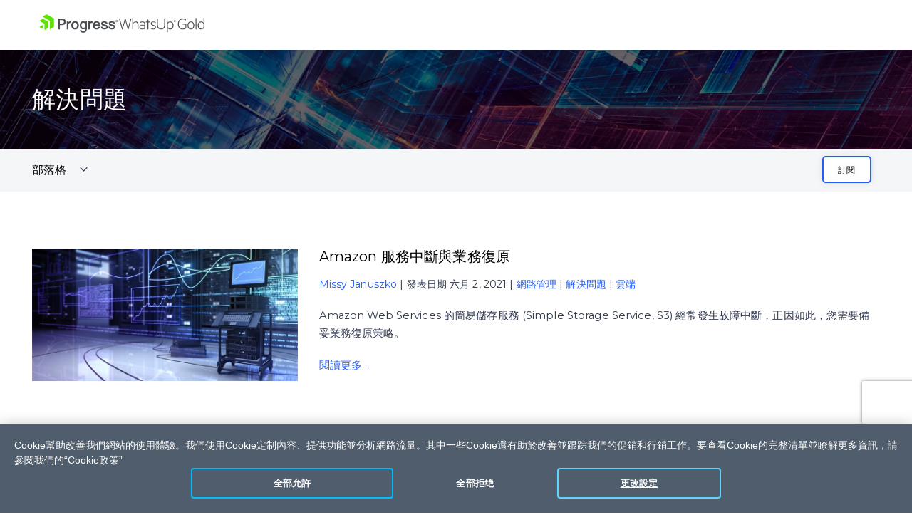

--- FILE ---
content_type: text/html; charset=utf-8
request_url: https://www.whatsupgold.com/tw/blog/troubleshooting
body_size: 37678
content:
 <!doctype html> <html lang="zh-TW"> <head> <meta charset="utf-8" /><script type="text/html" id="sf-tracking-consent-manager">
	<div id="tracking-consent-dialog" style="display:none" />
</script><script type="text/javascript" src="/WebResource.axd?d=DzHrpQl5URXarFHAtrmzFrYqRjD6gS4IuhzLeEyFON2caI2mkrIZ-cWZUhWtScTfFLwZXc15Hs5RXRN022ycP7VUuE8swl0YnCh5c2Ro-2N3MJzE0bDpP_DRygOemSWDX0sMq3Nk5OiQERq0n5_pLuhCzUYlqVxt4TQl_wf8C1E2ICF_Ny0cNvldm9qZdjk40&amp;t=638923997240000000">

</script> <meta http-equiv="X-UA-Compatible" content="IE=edge" /> <meta name="viewport" content="width=device-width, initial-scale=1" /> <meta name="facebook-domain-verification" content="zd4jt0sh8z7000gxhhsxwx26jo7c5p" /> <title>
	解決問題 - WhatsUp Gold 部落格
</title> <link rel="preconnect" href="https://d6vtbcy3ong79.cloudfront.net" /> <link rel="preconnect" href="https://d6vtbcy3ong79.cloudfront.net" crossorigin="anonymous" /> <link rel="preconnect" href="https://fonts.googleapis.com" /> <link rel="preconnect" href="https://fonts.gstatic.com" crossorigin="anonymous" /> <link rel="preload" as="font" fetchpriority="high" crossorigin="anonymous" href="https://d6vtbcy3ong79.cloudfront.net/fonts/2.2.7/metric/Metric-Light.woff2" media="only screen and (min-width: 591px)" /> <link rel="preload" as="font" fetchpriority="high" crossorigin="anonymous" href="https://d6vtbcy3ong79.cloudfront.net/fonts/2.2.7/metric/Metric-Medium.woff2" media="only screen and (min-width: 591px)" /> <link rel="preload" as="font" fetchpriority="high" crossorigin="anonymous" href="https://d6vtbcy3ong79.cloudfront.net/fonts/2.2.7/metric/Metric-Regular.woff2" media="only screen and (min-width: 591px)" /> <link rel="preload" as="font" fetchpriority="high" crossorigin="anonymous" href="https://d6vtbcy3ong79.cloudfront.net/fonts/2.2.7/metric/Metric-Semibold.woff2" media="only screen and (min-width: 591px)" /> <style>
		@font-face { font-family: Metric; src: url("https://d6vtbcy3ong79.cloudfront.net/fonts/2.2.7/metric/Metric-Light.woff2") format("woff2"); font-weight: 100 300; font-display: swap }
		@font-face { font-family: Metric; src: url("https://d6vtbcy3ong79.cloudfront.net/fonts/2.2.7/metric/Metric-Regular.woff2") format("woff2"); font-weight: 400; font-display: swap }
		@font-face { font-family: Metric; src: url("https://d6vtbcy3ong79.cloudfront.net/fonts/2.2.7/metric/Metric-Medium.woff2") format("woff2"); font-weight: 500; font-display: swap }
		@font-face { font-family: Metric; src: url("https://d6vtbcy3ong79.cloudfront.net/fonts/2.2.7/metric/Metric-Semibold.woff2") format("woff2"); font-weight: 600; font-display: swap }
</style> <link rel="preload" as="style" fetchpriority="high" href="https://fonts.googleapis.com/css2?family=Roboto:wght@100;300;400;500;700&display=swap" media="only screen and (min-width: 591px)" /> <link rel="stylesheet" type="text/css" href="https://fonts.googleapis.com/css2?family=Roboto:wght@100;300;400;500;700&display=swap" media="only screen and (min-width: 591px)" /> <link rel="preload" as="style" fetchpriority="high" href="https://fonts.googleapis.com/css2?family=Montserrat:wght@400;600;700&display=swap" media="only screen and (min-width: 591px)" /> <link rel="stylesheet" type="text/css" href="https://fonts.googleapis.com/css2?family=Montserrat:wght@400;600;700&display=swap" media="only screen and (min-width: 591px)" /> <link href="https://db04hc1bwoidr.cloudfront.net/cache/b05ee668cce342432fba7982ed2a7d43622d81a6/css/style-wug.min.css" rel="stylesheet" type="text/css"> <script id="GTMScript" type="text/plain" class="optanon-category-1" >(function (w, d, s, l, i) { w[l] = w[l] || []; w[l].push({ 'gtm.start': new Date().getTime(), event: 'gtm.js' }); var f = d.getElementsByTagName(s)[0], j = d.createElement(s), dl = l != 'dataLayer' ? '&l=' + l : ''; j.async = true; j.src = 'https://www.googletagmanager.com/gtm.js?id=' + i + dl; f.parentNode.insertBefore(j, f); })(window, document, 'script', 'dataLayer', 'GTM-PXZDC24');</script> <meta property="og:title" content="解決問題 - WhatsUp Gold 部落格" /><meta property="og:description" content="它充滿了與網路監控有關的各種部落格 - 解決問題 - WhatsUp Gold 部落格" /><meta property="og:url" content="https://www.whatsupgold.com/tw/blog/troubleshooting" /><meta property="og:type" content="website" /><meta property="og:site_name" content="What&#39;s Up Gold" /><style type="text/css" media="all">@media only screen and (max-width:1280px){.blog-nav-menu:not(.is-open)>*{display:none}.blog-nav-menu a:after{display:none}}</style><link rel="canonical" href="https://www.whatsupgold.com/tw/blog/troubleshooting" /><meta name="twitter:title" content="解決問題 - WhatsUp Gold 部落格" /><meta name="twitter:description" content="它充滿了與網路監控有關的各種部落格 - 解決問題 - WhatsUp Gold 部落格" /><meta name="twitter:url" content="https://www.whatsupgold.com/tw/blog/troubleshooting" /><meta property="og:image" content="https://www.whatsupgold.com/images/librariesprovider2/default-album/social-image.png" /><meta name="twitter:image" content="https://www.whatsupgold.com/images/librariesprovider2/default-album/social-image.png" /><meta property="og:locale" content="zh-TW" /><meta property="fb:app_id" /><meta name="twitter:site" content="@ProgressWUG" /><meta name="twitter:creator" content="@ProgressWUG" /><meta name="twitter:card" content="summary_large_image" /><link rel="alternate" href="https://www.whatsupgold.com/blog/troubleshooting" hreflang="en" /><link rel="alternate" href="https://www.whatsupgold.com/de/blog/tipps-und-tricks" hreflang="de" /><link rel="alternate" href="https://www.whatsupgold.com/es/blog/trubleshooting" hreflang="es" /><link rel="alternate" href="https://www.whatsupgold.com/fr/blog/depannage" hreflang="fr" /><link rel="alternate" href="https://www.whatsupgold.com/pt/blog/troubleshooting" hreflang="pt" /><link rel="alternate" href="https://www.whatsupgold.com/jp/blog/troubleshooting" hreflang="ja" /><link rel="alternate" href="https://www.whatsupgold.com/tw/blog/troubleshooting" hreflang="zh-TW" /><link rel="alternate" href="https://www.whatsupgold.com/blog/troubleshooting" hreflang="x-default" /><script type="application/json" id="sf-insight-metadata">
	{"contentMetadata":"{\"Id\":\"0f9da998-0046-4d00-badd-2218d3d21f0f\",\"ContentType\":\"Page\",\"Title\":\"Troubleshooting\",\"CanonicalTitle\":\"Troubleshooting\",\"CanonicalUrl\":\"https://www.whatsupgold.com/tw/blog/troubleshooting\",\"Language\":\"zh-TW\",\"CreatedOn\":\"2019-10-01T18:12:01Z\",\"ModifiedOn\":\"2025-03-04T10:14:01Z\",\"SiteId\":\"db92a56e-c558-4118-9866-58bb4f2e53cf\",\"SiteName\":\"WhatsUpGold\",\"PageId\":\"0f9da998-0046-4d00-badd-2218d3d21f0f\"}","videosMetadata":"[]"}
</script><script type="application/json" id="sf-insight-settings">
	{"apiServerUrl":"https://api.insight.sitefinity.com","apiKey":"67cbe6c3-d62b-526d-3c7b-d736a0cd7904","applicationName":"Website","trackingCookieDomain":".whatsupgold.com","keepDecTrackingCookieOnTrackingConsentRejection":false,"slidingExpirationForTrackingCookie":false,"maxAgeForTrackingCookieInDays":365,"trackYouTubeVideos":true,"crossDomainTrackingEntries":["progress.com","community.progress.com","sso.kemp.ax","kemptechnologies.com","freeloadbalancer.com","www.whatsupgold.com","www.flowmon.com","www.chef.io","community.chef.io","www.sharefile.com"],"strategy":"Persist|False","docsHrefTestExpressions":[".*\\/docs\\/.+\\.{1}.+((\\?|\\\u0026)sfvrsn=.+){1}$",".+((\\?|\\\u0026)sf_dm_key=.+){1}$"],"sessionLengthInMinutes":30,"trackVimeoVideos":true,"useSecureCookies":true}
</script><script type="text/javascript" src="/WebResource.axd?d=[base64]&amp;t=638923997460000000">

</script><script src="https://cdn.insight.sitefinity.com/sdk/sitefinity-insight-client.min.3.1.44.js" crossorigin="" async="async">

</script><meta name="description" content="它充滿了與網路監控有關的各種部落格 - 解決問題 - WhatsUp Gold 部落格" /></head> <body> <noscript><iframe src="https://www.googletagmanager.com/ns.html?id=GTM-PXZDC24" height="0" width="0" style="display: none; visibility: hidden"></iframe></noscript> <script type="text/plain" class="optanon-category-2" src="//script.crazyegg.com/pages/scripts/0087/4351.js"></script> <style>
	.anti-flicker-hide {
		opacity: 0 !important;
	}
</style> <script src="/abtesting/active-ab-tests.js">
</script> <script>
	

window.ABTestingAntiflicker = window.ABTestingAntiflicker ?? {};
window.ABTestingAntiflicker.wildcardMatchUrl = function(pattern, url) {
  try {
    const urlObject = new URL(url);

	const parts = pattern.split('?', 2);
	const pathPatternPart = parts[0] || '';
	const queryPatternPart = parts[1] || '';

    const escapeForRegularExpression = (text) => {
      return text.replace(/[.*+?^${}()|[\]\\]/g, '\\$&').replace(/\\\*/g, '.*');
    };

	// Build the path regular expression from the wildcard pattern
    const pathRegularExpressionPattern =
      '^' + escapeForRegularExpression(pathPatternPart) + '$';

    const pathRegularExpression = new RegExp(pathRegularExpressionPattern, 'i');

    // Compare URL path (with and without trailing slash)
    const urlWithoutQuery =
      urlObject.origin + urlObject.pathname;

    const urlWithoutTrailingSlash = urlWithoutQuery.replace(/\/+$/, '');

    const basePathMatches =
      pathRegularExpression.test(urlWithoutQuery) ||
      pathRegularExpression.test(urlWithoutTrailingSlash);

    if (!basePathMatches) {
      return false;
    }

    if (queryPatternPart.trim().length === 0) {
      return true;
    }

    // Validate query conditions from the pattern
    const queryStringParameters = new URLSearchParams(urlObject.search);
    const patternPairs = queryPatternPart.split('&').filter((s) => s.length > 0);

    for (const pairString of patternPairs) {
      const keyValueParts = pairString.split('=', 2);
      const key = keyValueParts[0];
      const valuePatternRaw = keyValueParts.length > 1 ? keyValueParts[1] : null;

      if (!key || !queryStringParameters.has(key)) {
        return false;
      }

      // Only presence required if no value specified
      if (valuePatternRaw === null) {
        continue;
      }

      const valueRegularExpressionPattern =
        '^' + escapeForRegularExpression(valuePatternRaw) + '$';

      const valueRegularExpression = new RegExp(valueRegularExpressionPattern, 'i');
      const actualValue = queryStringParameters.get(key) ?? '';

      if (!valueRegularExpression.test(actualValue)) {
        return false;
      }
    }

    return true;
  } catch (error) {
    console.error(error);
    return false;
  }
}

let shouldRunScript = false;
if (window.ABTestingAntiflicker?.wildcardMatchUrl && window.ABTestingAntiflicker?.activeABTestUrls?.length > 0) {
	for (var urlPattern of window.ABTestingAntiflicker.activeABTestUrls) {
		if (window.ABTestingAntiflicker.wildcardMatchUrl(urlPattern, window.location.href)) {
			shouldRunScript = true;
			break;
		}
	}
}

if (shouldRunScript) {
	let className = "anti-flicker-hide";
	document.body.classList.add(className);

	// Display the page after a certain Timeout
	setTimeout(() => {
		document.body.classList.remove(className);
	}, 3000);

	// Display the page after CrazyEgg A/B testing evaluation has finished and the action is not redirect
	window.CE_READY = window.CE_READY || [];
	window.CE_READY.push(function () {
		if (CE2?.ABTest?.emitter?.on) {
			CE2.ABTest.emitter.on("variant", (args) => {
				var isRedirectABTest = false;
				var testId = args?.test?.id;
				var variantId = args?.variant?.id;
				var redirectUrl = window.CE2.flows?.[testId]?.variants?.[variantId]?.redirectUrl;
				if (redirectUrl && redirectUrl !== window.location.href) {
					isRedirectABTest = true;
				}

				if (!isRedirectABTest) {
					setTimeout(() => {
						document.body.classList.remove(className);

						// Add a class to body to signify that an AB test has been executed
						// This is to be used for automated testing of the functionality
						document.body.classList.add('ab-test-executed');
					}, 200);
				}
			});
		}
		else {
			// A/B test API has changed. Display the page after shorter timeout
			setTimeout(() => {
				document.body.classList.remove(className);
			}, 500);
		}
	});

	// Display the page if the user hasn't accepted Performance cookies
	(function () {
		var script = document.createElement('script');
		script.type = 'text/plain';
		script.className = 'optanon-category-1';
		script.text = `
			if (!window.OptanonGroups.PerformanceCookies || !window.isOptanonGroupActive || !window.isOptanonGroupActive(window.OptanonGroups.PerformanceCookies, true)) {
				document.body.classList.remove("anti-flicker-hide");
			}
		`;

		var body = document.body;
		body.insertBefore(script, body.firstChild);
	})();
}

</script> 
<div id="Content_T3405B869003_Col00" class="sf_colsIn PAGE-Nav" data-sf-element="Row" data-placeholder-label="Main Nav">


<link rel="preload" as="style" href="https://d6vtbcy3ong79.cloudfront.net/wug-nav/1.4.5/css/index.min.css"><link rel="stylesheet" type="text/css" href="https://d6vtbcy3ong79.cloudfront.net/wug-nav/1.4.5/css/index.min.css" id="js-wug-nav-styles" onload="this.ready=true"><link rel="modulepreload" href="https://d6vtbcy3ong79.cloudfront.net/wug-nav/1.4.5/js/index.min.mjs" crossorigin="anonymous"><style id="js-wug-nav-inline-styles">.TK-Nav--Loading *,.WUG-Nav--Loading{box-sizing:border-box}.WUG-Nav--Loading{overflow:hidden;position:relative;z-index:10000;max-height:70px;background:#fff;font-family:Metric;box-shadow:0 2px 6px rgba(0,0,0,.1)}.WUG-Nav--Loading .WUG-container{max-width:1230px;margin:0 auto;padding:0 30px}.WUG-Nav--Loading .Skip-Link,.WUG-Nav--Loading .WUG-Right{display:none}.WUG-Nav--Loading .WUG-Switch-Logo{display:block;height:70px;padding:20px 0 18px}@media only screen and (max-width:1270px){.WUG-Nav--Loading .WUG-container{padding:0 20px}.WUG-Nav--Loading .WUG-Switch-Logo{height:53px;display:flex;align-items:center}}@media only screen and (max-width:800px){.WUG-Nav--Loading .WUG-Bar{padding:0 5px}.WUG-Nav--Loading .WUG-container{padding:0 15px}}@media only screen and (max-width:450px) and (min-width:391px){.WUG-Nav--Loading .WUG-Switch-Logo svg{width:180px}}</style><nav id="js-wug-nav" class="WUG-Nav WUG-Nav--Loading" data-wug-nav-version="1.4.5" data-wug-nav-template="nav-component-rel-tw"><section class="WUG-Bar"><div class="WUG-container WUG-Flex"><div class="WUG-Left"><a href="#skip-to-content" id="js-wug-nav-skip-to-content-link" class="Skip-Link js-noanchor">skip navigation</a> <a href="/tw" class="WUG-Switch-Logo" aria-label="WhatsUp Gold - a Progress Software Company"><svg xmlns="http://www.w3.org/2000/svg" height="26" viewBox="0 0 545 61" aria-labelledby="wug-logo-svg"><title id="wug-logo-svg">WhatsUp Gold - a Progress Software Company</title><g><path fill="#4b4e52" d="M75.23975,13.96689h-13.146V49.56791h5.83299v-13.97205h7.36101c7.965,0,12.35199-3.89099,12.35199-10.95898,0-3.20801-1.20999-10.66998-12.39999-10.66998Zm6.46899,10.76801c0,4.01495-2.08299,5.65198-7.19099,5.65198h-6.591v-11.16302h7.36101c4.323,0,6.42099,1.80402,6.42099,5.51105Zm23.29401-1.10504l.44099,.21301-.98999,5.26202-.681-.21002c-.558-.172-1.125-.25897-1.68501-.25897-5.44899,0-5.894,4.33997-5.894,9.58899v11.34302h-5.40199V23.4249h5.065v3.15399c1.37799-2.12103,3.04599-3.216,5.23999-3.48499,1.438-.16602,2.839,.02997,3.90601,.53595Zm13.278-.73199c-4.252,0-7.65601,1.61902-9.849,4.68103-2.302,3.216-2.64301,6.99701-2.64301,8.96399,0,8.26202,4.901,13.599,12.492,13.599,9.22299,0,12.495-7.42999,12.495-13.79102,0-3.65997-1.08501-6.98096-3.05-9.35297-2.226-2.68201-5.493-4.10004-9.44499-4.10004Zm0,22.41901c-4.22701,0-6.853-3.36298-6.853-8.77399,0-5.46899,2.62599-8.86798,6.853-8.86798,4.194,0,6.90199,3.44098,6.90199,8.77295,0,5.46906-2.646,8.86902-6.90199,8.86902Zm57.88898-21.68701l.44101,.21301-.99301,5.26202-.68198-.21002c-.55502-.172-1.12201-.25897-1.68402-.25897-5.448,0-5.88998,4.33997-5.88998,9.58899v11.34302h-5.40201V23.4249h5.06601v3.15399c1.37698-2.12103,3.04599-3.216,5.23999-3.48499,1.43701-.16602,2.836,.02997,3.90399,.53595Zm19.39902,17.55701l-.10001,.28699c-1.12701,3.21405-3.82199,3.888-5.88699,3.888-4.08701,0-6.71802-2.71295-6.974-7.12h18.48398l.06802-.513c.082-.60498,.06799-1.45697,.05899-2.07996-.00101-.17004-.00601-.323-.00601-.47205-.26999-7.31799-5.03998-12.23395-11.871-12.23395-3.98999,0-7.26099,1.56696-9.45999,4.53595-1.77701,2.401-2.798,5.72302-2.798,9.112,0,8.078,5.02402,13.50702,12.49802,13.50702,5.78198,0,9.76398-2.93896,11.216-8.27301l.17398-.638h-5.40298Zm-12.78201-7.63397c.45401-3.62201,2.935-5.92401,6.45901-5.92401,2.69299,0,5.88098,1.56598,6.327,5.92401h-12.78601Zm-30.664-7.93402c-1.74298-1.80701-4.07199-2.72101-6.94998-2.72101-7.925,0-11.533,6.974-11.533,13.453,0,6.64899,3.56599,13.35901,11.533,13.35901,2.65799,0,5.03299-.97797,6.74399-2.737-.01901,1.151-.04901,2.25-.08099,2.71698-.29401,4.31305-2.366,6.32104-6.52,6.32104-2.25999,0-4.853-.802-5.35399-3.05402l-.11-.49701-5.323,.00098,.086,.71301c.55699,4.60901,4.60399,7.47302,10.558,7.47302,5.22498,0,8.94299-1.96899,10.75-5.69,.87198-1.79303,1.31299-4.40698,1.31299-7.76501V23.4249h-5.11301v2.19397Zm-6.61198,19.26703c-1.88901,0-6.27701-.85602-6.27701-8.77405,0-5.20398,2.46001-8.43695,6.41901-8.43695,3.05901,0,6.32698,2.216,6.32698,8.43695,0,5.492-2.41898,8.77405-6.46898,8.77405Zm80.657-3.18805c0,4.15704-3.45102,8.35205-11.16101,8.35205-6.81799,0-10.87601-2.953-11.42099-8.31201l-.05801-.55103h5.31601l.08099,.40002c.65201,3.22198,3.72101,3.89801,6.18301,3.89801,2.69598,0,5.577-.87,5.577-3.30603,0-1.23499-.80402-2.11096-2.38699-2.60498-.94-.27899-2.09402-.604-3.315-.94501-2.103-.58801-4.27902-1.20099-5.61801-1.66199-3.31601-1.18799-5.21899-3.50104-5.21899-6.34601,0-5.271,5.13199-7.63098,10.215-7.63098,6.79901,0,10.31699,2.56097,10.759,7.82697l.04498,.54303-5.23898-.00403-.073-.41498c-.52701-3.03198-3.54102-3.48499-5.293-3.48499-1.51102,0-5.02701,.26996-5.02701,2.776,0,1.13898,.97299,1.97595,2.97601,2.55695,.59698,.16803,1.487,.39606,2.51398,.66205,2.13303,.552,4.79001,1.24097,6.12701,1.703,3.33099,1.17096,5.01801,3.37195,5.01801,6.54395Zm24.94901,0c0,4.15704-3.45102,8.35205-11.15802,8.35205-6.82001,0-10.87799-2.953-11.423-8.31201l-.05698-.55103h5.31699l.07901,.40002c.651,3.22198,3.72198,3.89801,6.18399,3.89801,2.69598,0,5.57501-.87,5.57501-3.30603,0-1.23499-.80402-2.11096-2.38501-2.60498-.94202-.27899-2.09601-.604-3.31799-.94501-2.10001-.58801-4.276-1.20099-5.61401-1.66199-3.31699-1.18799-5.21899-3.50104-5.21899-6.34601,0-5.271,5.13-7.63098,10.21399-7.63098,6.79901,0,10.31601,2.56097,10.75702,7.82697l.04599,.54303-5.23801-.00403-.073-.41498c-.52798-3.03198-3.54001-3.48499-5.29401-3.48499-1.509,0-5.026,.26996-5.026,2.776,0,1.13898,.974,1.97595,2.97501,2.55695,.59799,.16803,1.48502,.39606,2.51599,.66205,2.13202,.552,4.78802,1.24097,6.12701,1.703,3.32599,1.17096,5.01501,3.37195,5.01501,6.54395Z"/><path fill="#4b4e52" d="M255.391,26.22882c-2.01429,0-3.68265-1.56684-3.68265-3.72343,0-2.1569,1.66836-3.72343,3.68265-3.72343s3.68295,1.56654,3.68295,3.72343c0,2.15659-1.66866,3.72343-3.68295,3.72343Zm0-6.81602c-1.66836,0-3.01133,1.28163-3.01133,3.09259s1.34296,3.09259,3.01133,3.09259c1.66866,0,3.01131-1.28163,3.01131-3.09259s-1.34265-3.09259-3.01131-3.09259Zm-.42721,3.78446v1.24114h-1.09854v-3.90652h1.83119c.87467,0,1.44448,.50848,1.44448,1.3632,0,.6103-.28522,1.01727-.75291,1.18011l.8949,1.3632h-1.2203l-.75289-1.24114h-.34594Zm.61031-1.74993h-.61031v.87497h.61031c.32568,0,.50877-.16285,.50877-.42721,0-.26466-.1831-.44776-.50877-.44776Z"/></g><g><path fill="#4b4e52" d="M284.861,14.56918l8.20898,30.09961,8.09473-30.09961h2.85059l-9.52002,35.00195h-2.62256l-8.26611-29.81445-8.20898,29.81445h-2.56543l-9.57715-35.00195h2.90771l8.09473,30.09961,8.20898-30.09961h2.39453Z"/><path fill="#4b4e52" d="M307.20719,12.51645h2.85059v15.79102c1.53906-2.39453,4.50342-4.56055,8.09473-4.56055,5.75781,0,8.7793,3.70605,8.7793,9.06445v16.75977h-2.79346v-16.36133c0-3.93262-1.99512-6.84082-6.49854-6.84082-3.47754,0-6.32812,2.45117-7.58203,5.47266v17.72949h-2.85059V12.51645Z"/><path fill="#4b4e52" d="M346.73796,32.01352c0-3.4209-2.39453-5.64453-6.271-5.64453-2.90723,0-5.30176,.85547-7.35352,2.22363v-2.73633c1.70996-1.13965,4.50342-2.10938,7.63867-2.10938,5.3584,0,8.72217,3.07812,8.72217,8.09473v17.72949h-2.73633v-2.39453c-1.0835,1.31152-3.87646,2.79395-7.01221,2.79395-5.13037,0-9.34863-2.96484-9.34863-7.81055,0-4.67383,4.21826-7.75293,9.46289-7.75293,3.02148,0,5.75781,1.42578,6.89795,2.67969v-5.07324Zm0,8.55078c-.79834-2.16602-3.64844-3.7627-6.72705-3.7627-3.59131,0-6.89746,1.76758-6.89746,5.3584,0,3.5918,3.30615,5.41602,6.89746,5.41602,3.07861,0,5.92871-1.59668,6.72705-3.7627v-3.24902Z"/><path fill="#4b4e52" d="M360.132,49.57114h-2.85059V26.71176h-5.41553v-2.45215h5.41553v-6.49805h2.85059v6.49805h5.98535v2.45215h-5.98535v22.85938Z"/><path fill="#4b4e52" d="M368.00261,44.49789c2.22314,1.9375,4.78857,3.07812,8.09473,3.07812,3.13525,0,6.04297-1.25391,6.04297-4.50391,0-2.16602-1.42529-3.47754-3.99072-4.38965l-4.21826-1.53906c-3.42041-1.25391-5.87158-2.85059-5.87158-6.72656,0-4.27539,3.76221-6.66992,8.37988-6.66992,2.6792,0,5.3584,.79785,7.41064,2.28027v3.07812c-2.10889-1.65234-4.27539-2.84961-7.41064-2.84961-3.02148,0-5.58691,1.4248-5.58691,4.10449,0,2.39355,1.59619,3.30566,4.33252,4.33203l4.38965,1.65332c3.47754,1.19727,5.35889,3.36328,5.35889,6.61328,0,4.56055-3.99072,7.125-8.89355,7.125-3.36328,0-6.38477-1.13965-8.0376-2.50781v-3.07812Z"/><path fill="#4b4e52" d="M388.49919,35.77524V14.56918h2.90723v20.80762c0,8.20898,4.44678,12.02832,10.48926,12.02832,6.04297,0,10.54639-3.81934,10.54639-12.02832V14.56918h2.90771v21.20605c0,9.63477-5.92871,14.30859-13.4541,14.30859-7.52441,0-13.39648-4.67383-13.39648-14.30859Z"/><path fill="#4b4e52" d="M423.95964,59.26254h-2.85059V24.25961h2.85059v3.7627c1.42529-2.16602,4.38916-4.27539,7.8667-4.27539,7.46777,0,11.05957,6.21387,11.05957,13.16895s-3.5918,13.16797-11.05957,13.16797c-3.47754,0-6.44141-2.10938-7.8667-4.27539v13.4541Zm0-16.81738c1.70996,3.25,4.50342,5.0166,7.58154,5.0166,5.35889,0,8.49414-4.44629,8.49414-10.5459s-3.13525-10.54688-8.49414-10.54688c-3.07812,0-5.87158,1.76758-7.58154,5.0166v11.05957Z"/><path fill="#4b4e52" d="M447.13737,26.30746c-2.02002,0-3.69287-1.57031-3.69287-3.7334,0-2.16211,1.67285-3.7334,3.69287-3.7334,2.01953,0,3.69238,1.57129,3.69238,3.7334,0,2.16309-1.67285,3.7334-3.69238,3.7334Zm0-6.83398c-1.67285,0-3.01953,1.28516-3.01953,3.10059,0,1.81641,1.34668,3.10156,3.01953,3.10156s3.01904-1.28516,3.01904-3.10156c0-1.81543-1.34619-3.10059-3.01904-3.10059Zm-.42871,3.79492v1.24414h-1.10156v-3.91699h1.83594c.87744,0,1.44873,.50977,1.44873,1.3667,0,.61182-.28564,1.02002-.75488,1.18311l.89746,1.36719h-1.22412l-.75488-1.24414h-.34668Zm.6123-1.75488h-.6123v.87695h.6123c.32617,0,.50977-.16309,.50977-.42822s-.18359-.44873-.50977-.44873Z"/><path fill="#4b4e52" d="M482.40641,44.26938v-9.97656h-8.83594v-2.45117h11.51562v13.33984c-3.24951,3.81934-7.81006,4.90234-12.02832,4.90234-9.12109,0-15.90527-6.9541-15.90527-18.01367,0-11.11621,7.01172-18.01416,16.24707-18.01416,4.10449,0,7.75293,1.31104,10.26123,3.36328v3.24951c-2.96436-2.73633-6.55566-3.87646-10.26123-3.87646-7.81006,0-13.28271,5.81494-13.28271,15.27783s5.35889,15.33496,12.99756,15.33496c3.81934,0,6.61279-.85547,9.29199-3.13574Z"/><path fill="#4b4e52" d="M500.13688,50.08383c-6.66992,0-11.17334-5.3584-11.17334-13.16797,0-7.81055,4.50342-13.16895,11.17334-13.16895,6.72705,0,11.23047,5.3584,11.23047,13.16895,0,7.80957-4.50342,13.16797-11.23047,13.16797Zm0-23.82812c-5.0166,0-8.32275,4.27539-8.32275,10.66016s3.30615,10.66016,8.32275,10.66016c5.07373,0,8.37988-4.27539,8.37988-10.66016s-3.30615-10.66016-8.37988-10.66016Z"/><path fill="#4b4e52" d="M518.5529,49.57114h-2.85059V12.51645h2.85059V49.57114Z"/><path fill="#4b4e52" d="M541.80387,45.80844c-1.4248,2.16602-4.38965,4.27539-7.8667,4.27539-7.46826,0-11.05957-6.15625-11.05957-13.16797s3.59131-13.16895,11.05957-13.16895c3.47705,0,6.44189,2.10938,7.8667,4.27539V12.51645h2.79346V49.57114h-2.79346v-3.7627Zm0-14.42285c-1.70996-3.24902-4.56055-5.0166-7.63867-5.0166-5.30176,0-8.43701,4.44727-8.43701,10.54688s3.13525,10.5459,8.43701,10.5459c3.07812,0,5.92871-1.7666,7.63867-5.0166v-11.05957Z"/></g><path fill="#5ce500" d="M48.67019,40.7956c0,.573-.405,1.271-.89799,1.55402l-12.507,7.22198V21.71461L11.1422,7.78657,23.64919,.56757c.493-.28595,1.304-.28595,1.798,0l23.22299,13.409v26.81903Zm-18.771-15.987L13.3792,15.26557c-.494-.284-1.301-.284-1.79601,0L.4192,21.71259l17.423,10.06,.003,20.12201,11.15601-6.44598c.495-.28601,.89799-.98602,.89799-1.55603V24.8086ZM.4192,41.83357l12.05399,6.96301v-13.92999L.4192,41.83357Z"/></svg></a></div><div class="WUG-Right"><ul id="js-wug-nav-drawer" class="WUG-Menu"><li class="WUG-Menu-Item"><a href="/tw/network-monitoring-software" class="WUG-Menu-Link WUG-Dropdown-Link" aria-label="Open WhatsUp Gold 概述 Dropdown" aria-expanded="false">WhatsUp Gold 概述 <span role="button" tabindex="0" class="WUG-Dropdown-Link-Mobile-Tap-Area" aria-hidden="true"></span></a><ul class="WUG-Dropdown WUG-Dropdown--single"><li><a href="/tw/network-monitoring-software" class="WUG-Menu-Link WUG-Sub-Menu-Link">WhatsUp Gold</a></li><li><a href="/tw/whats-new" class="WUG-Menu-Link WUG-Sub-Menu-Link">最新功能</a></li><li><a href="/tw/faq" class="WUG-Menu-Link WUG-Sub-Menu-Link">常見問題</a></li><li><a href="/tw/system-requirements" class="WUG-Menu-Link WUG-Sub-Menu-Link">系統需求</a></li><li><a href="/tw/upgrade" class="WUG-Menu-Link WUG-Sub-Menu-Link">升級</a></li><li><a href="/tw/plugins" class="WUG-Menu-Link WUG-Sub-Menu-Link">選購模組</a></li><li><a href="/tw/license" class="WUG-Menu-Link WUG-Sub-Menu-Link">授權</a></li><li><a href="/tw/360" class="WUG-Menu-Link WUG-Sub-Menu-Link">WhatsUp Gold 360</a></li></ul></li><li class="WUG-Menu-Item"><a href="#功能" class="WUG-Menu-Link WUG-Dropdown-Link" aria-label="Open 功能 Dropdown" aria-expanded="false">功能 <span role="button" tabindex="0" class="WUG-Dropdown-Link-Mobile-Tap-Area" aria-hidden="true"></span></a><div class="WUG-Dropdown WUG-xl-full WUG-BundleCats"><div class="WUG-xl-full"><div class="WUG-Bundle--cat WUG-xl-full"><ul class="WUG-xl-full WUG-Bundle--preCat"><li><a href="/tw/network-discovery" class="WUG-Menu-Link WUG-Sub-Menu-Link">網路發現</a></li><li><a href="/tw/network-mapping" class="WUG-Menu-Link WUG-Sub-Menu-Link">網路映射</a></li></ul><div class="WUG-Category WUG-ttu">監控</div><ul class="WUG-xl-full"><li><a href="/tw/infrastructure-monitoring-tool" class="WUG-Menu-Link WUG-Sub-Menu-Link">IT 基礎架構監控</a></li><li><a href="/tw/server-monitoring" class="WUG-Menu-Link WUG-Sub-Menu-Link">伺服器監控</a></li><li><a href="/tw/network-monitoring-software/hardware-monitoring" class="WUG-Menu-Link WUG-Sub-Menu-Link">硬體監控</a></li><li><a href="/tw/cloud-monitoring" class="WUG-Menu-Link WUG-Sub-Menu-Link">雲端監控</a></li><li><a href="/tw/wireless-network-monitoring" class="WUG-Menu-Link WUG-Sub-Menu-Link">無線網路監控</a></li><li><a href="/tw/application-performance-monitoring" class="WUG-Menu-Link WUG-Sub-Menu-Link">應用程式監控</a></li><li><a href="/tw/bandwidth-monitor" class="WUG-Menu-Link WUG-Sub-Menu-Link">頻寬監控</a></li><li><a href="/tw/network-traffic-monitoring" class="WUG-Menu-Link WUG-Sub-Menu-Link">網路流量監控</a></li><li><a href="/tw/virtualization-monitoring" class="WUG-Menu-Link WUG-Sub-Menu-Link">虛擬監控</a></li><li><a href="/tw/network-monitoring-software/network-device-monitoring" class="WUG-Menu-Link WUG-Sub-Menu-Link">設備監控</a></li><li><a href="/tw/network-monitoring-software/ping-monitor-tool" class="WUG-Menu-Link WUG-Sub-Menu-Link">Ping 監控</a></li></ul></div><div class="WUG-Bundle--cat WUG-xl-full"><ul class="WUG-xl-full WUG-Bundle--preCat"><li><a href="/tw/network-monitoring-software/reporting" class="WUG-Menu-Link WUG-Sub-Menu-Link">報告</a></li><li><a href="/tw/network-monitoring-software/alert-escalation" class="WUG-Menu-Link WUG-Sub-Menu-Link">警報</a></li></ul><div class="WUG-Category WUG-ttu">管理</div><ul class="WUG-xl-full"><li><a href="/tw/network-configuration-management" class="WUG-Menu-Link WUG-Sub-Menu-Link">設定管理</a></li><li><a href="/tw/log-management" class="WUG-Menu-Link WUG-Sub-Menu-Link">日誌管理</a></li><li><a href="/tw/certificate-discovery-monitoring" class="WUG-Menu-Link WUG-Sub-Menu-Link" data-label="新功能">憑證探索與監控</a></li><li><a href="/tw/rest-api" class="WUG-Menu-Link WUG-Sub-Menu-Link">REST API</a></li></ul></div></div></div></li><li class="WUG-Menu-Item"><a href="#解決方案" class="WUG-Menu-Link WUG-Dropdown-Link" aria-label="Open 解決方案 Dropdown" aria-expanded="false">解決方案 <span role="button" tabindex="0" class="WUG-Dropdown-Link-Mobile-Tap-Area" aria-hidden="true"></span></a><div class="WUG-Dropdown WUG-xl-full WUG-BundleCats"><div class="WUG-xl-full"><div class="WUG-Bundle--cat WUG-xl-full"><div class="WUG-Category WUG-ttu">IT 解決方案</div><ul class="WUG-xl-full"><li><a href="/tw/cloud-monitoring/aws-monitoring" class="WUG-Menu-Link WUG-Sub-Menu-Link">監控 AWS</a></li><li><a href="/tw/cloud-monitoring/azure-monitoring" class="WUG-Menu-Link WUG-Sub-Menu-Link">監控 Azure</a></li><li><a href="/tw/server-monitoring/sql-server-monitoring" class="WUG-Menu-Link WUG-Sub-Menu-Link">SQL 伺服器監控</a></li><li><a href="/tw/devops-monitoring" class="WUG-Menu-Link WUG-Sub-Menu-Link">DevOps 環境的網路監控</a></li><li><a href="/tw/dark-web-monitoring" class="WUG-Menu-Link WUG-Sub-Menu-Link">暗網監控</a></li></ul></div><div class="WUG-Bundle--cat WUG-xl-full"><div class="WUG-Category WUG-ttu">產業分類</div><ul class="WUG-xl-full"><li><a href="/tw/healthcare" class="WUG-Menu-Link WUG-Sub-Menu-Link">醫療保健</a></li><li><a href="/tw/banking-and-finance" class="WUG-Menu-Link WUG-Sub-Menu-Link">銀行與金融</a></li><li><a href="/tw/education" class="WUG-Menu-Link WUG-Sub-Menu-Link">教育</a></li><li><a href="/tw/state-local-government" class="WUG-Menu-Link WUG-Sub-Menu-Link">政府部門</a></li><li><a href="/tw/manufacturing" class="WUG-Menu-Link WUG-Sub-Menu-Link">製造</a></li><li><a href="/tw/transportation" class="WUG-Menu-Link WUG-Sub-Menu-Link">運輸</a></li></ul></div></div></div></li><li class="WUG-Menu-Item"><a href="/tw/resources?page&#x3D;1&amp;language&#x3D;zh-TW" class="WUG-Menu-Link WUG-Dropdown-Link" aria-label="Open 資源和支援 Dropdown" aria-expanded="false">資源和支援 <span role="button" tabindex="0" class="WUG-Dropdown-Link-Mobile-Tap-Area" aria-hidden="true"></span></a><div class="WUG-Dropdown WUG-xl-full WUG-BundleCats"><div class="WUG-xl-full"><div class="WUG-Bundle--cat WUG-xl-full"><div class="WUG-Category WUG-ttu">參考資料</div><ul class="WUG-xl-full"><li><a href="/tw/blog" class="WUG-Menu-Link WUG-Sub-Menu-Link">部落格</a></li><li><a href="/tw/resources?content-types&#x3D;analyst-report&amp;page&#x3D;1&amp;language&#x3D;zh-TW" class="WUG-Menu-Link WUG-Sub-Menu-Link">分析報告</a></li><li><a href="/tw/resources?content-types&#x3D;case-study&amp;page&#x3D;1&amp;language&#x3D;zh-TW" class="WUG-Menu-Link WUG-Sub-Menu-Link">成功案例</a></li><li><a href="/tw/testimonials" class="WUG-Menu-Link WUG-Sub-Menu-Link">客戶評價</a></li><li><a href="/tw/resources?content-types&#x3D;data-sheet&amp;page&#x3D;1&amp;language&#x3D;zh-TW" class="WUG-Menu-Link WUG-Sub-Menu-Link">資料表</a></li><li><a href="/tw/resources?content-types&#x3D;video&amp;page&#x3D;1&amp;language&#x3D;zh-TW" class="WUG-Menu-Link WUG-Sub-Menu-Link">影片</a></li><li><a href="/tw/resources?content-types&#x3D;whitepapers-ebooks&amp;page&#x3D;1&amp;language&#x3D;zh-TW" class="WUG-Menu-Link WUG-Sub-Menu-Link">白皮書和電子書</a></li><li><a href="/tw/resources?content-types&#x3D;webinars&amp;page&#x3D;1&amp;language&#x3D;zh-TW" class="WUG-Menu-Link WUG-Sub-Menu-Link">網路研討會</a></li><li><a href="/tw/demo" class="WUG-Menu-Link WUG-Sub-Menu-Link">觀看示範影片</a></li><li><a href="/tw/abcs-of-it-infrastructure-monitoring" class="WUG-Menu-Link WUG-Sub-Menu-Link">IT 基礎架構監控 ABC 指南</a></li></ul></div><div class="WUG-Bundle--cat WUG-xl-full"><div class="WUG-Category WUG-ttu">支援</div><ul class="WUG-xl-full"><li><a href="https://community.progress.com/s/products/whatsup-gold" class="WUG-Menu-Link WUG-Sub-Menu-Link">技術支援</a></li><li><a href="https://docs.progress.com/category/whatsup-gold-2025-0-languages" class="WUG-Menu-Link WUG-Sub-Menu-Link" target="_blank">説明文件 (繁體中文)</a></li><li><a href="https://community.progress.com/s/" class="WUG-Menu-Link WUG-Sub-Menu-Link">社群</a></li><li><a href="https://docs.progress.com/category/whatsupgold-documentation" class="WUG-Menu-Link WUG-Sub-Menu-Link" target="_blank">說明文件</a></li><li><a href="/tw/customer-validation-program" class="WUG-Menu-Link WUG-Sub-Menu-Link">客戶驗證計劃</a></li><li><a href="/tw/quote" class="WUG-Menu-Link WUG-Sub-Menu-Link">索取報價</a></li></ul></div></div></div></li><li class="WUG-Menu-Item"><a href="https://investors.progress.com/tw/press-releases" class="WUG-Menu-Link" aria-label="Open 新聞稿 Dropdown" aria-expanded="false" target="_blank">新聞稿</a></li><li class="WUG-Menu-Item"><a href="https://www.progress.com/tw/partners/why-partner" class="WUG-Menu-Link WUG-Dropdown-Link" aria-label="Open 合作夥伴 Dropdown" aria-expanded="false">合作夥伴 <span role="button" tabindex="0" class="WUG-Dropdown-Link-Mobile-Tap-Area" aria-hidden="true"></span></a><ul class="WUG-Dropdown WUG-Dropdown--single"><li><a href="https://www.progress.com/tw/partners/partner-locator?Location&#x3D;Taiwan&amp;Products&#x3D;WhatsUp+Gold" class="WUG-Menu-Link WUG-Sub-Menu-Link" target="_blank">尋找經銷商</a></li><li><a href="https://www.progress.com/tw/partners/why-partner" class="WUG-Menu-Link WUG-Sub-Menu-Link" target="_blank">成為合作夥伴</a></li><li><a href="https://partnerlink.progress.com/s/" class="WUG-Menu-Link WUG-Sub-Menu-Link" target="_blank">Partner Login</a></li></ul></li><li class="WUG-Menu-Item WUG-Menu-Item--Search WUG-xl-dn"><button type="button" class="WUG-Menu-Button WUG-Dropdown-Button" aria-label="Open Search Dropdown"><svg version="1.1" xmlns="http://www.w3.org/2000/svg" xmlns:xlink="http://www.w3.org/1999/xlink" x="0px" y="0px" width="15" height="15" viewBox="0 0 512 512" xml:space="preserve" aria-labelledby="wug-submit-search"><title id="wug-submit-search">Submit Search</title><path d="M504.4,464L378.9,338.5c25.6-34.8,40.8-77.7,40.8-124.2c0-115.7-94.1-209.8-209.8-209.8C94.2,4.5,0,98.6,0,214.3 C0,330,94.2,424.1,209.9,424.1c50.5,0,96.9-17.9,133.1-47.8l124.5,124.5c5.1,5.1,11.8,7.6,18.4,7.6s13.3-2.5,18.4-7.6 C514.6,490.7,514.6,474.2,504.4,464z M52.2,214.3c0-87,70.7-157.7,157.7-157.7s157.7,70.7,157.7,157.7c0,41-15.7,78.3-41.4,106.4 c-0.3,0.3-0.7,0.6-1,0.9c-0.7,0.7-1.3,1.4-1.9,2.2c-28.7,29.7-68.9,48.2-113.4,48.2C122.9,372,52.2,301.3,52.2,214.3z"/></svg></button><div id="js-wug-nav-search-desktop" class="WUG-Dropdown WUG-Dropdown--Search"><form id="WUG-Search-Form-desktop" class="WUG-Search-Form" method="GET" action="/tw/search"><label for="WUG-Search-Input" class="WUG-Label-Hidden">Search</label> <input type="search" name="q" placeholder="搜尋..." class="WUG-Input" minlength="1" id="WUG-Search-Input" data-empty-warning="請填寫此欄位。" required> <button type="submit" class="WUG-Search-Button" aria-label="Search">搜尋</button></form></div></li><li class="WUG-Menu-Item WUG-Menu-Item--Locales WUG-xl-dn"><button type="button" class="WUG-Menu-Button WUG-Dropdown-Button WUG-Locale-Button" data-culture="zh-TW" aria-label="Selected language: 繁體中文"><svg xmlns="http://www.w3.org/2000/svg" xmlns:xlink="http://www.w3.org/1999/xlink" x="0px" y="0px" viewBox="0 0 14 14" xml:space="preserve" role="img" class="WUG-Svg WUG-Svg-Globe" aria-labelledby="wug-choose-language"><title id="wug-choose-language">Choose Language</title><path d="M7.191 14h.056l.06-.005a1.051 1.051 0 0 1 .116-.007 6.763 6.763 0 0 0 2.565-.663 7.207 7.207 0 0 0 2.095-1.518 6.983 6.983 0 0 0 1.405-2.174 7.024 7.024 0 0 0 0-5.264 6.983 6.983 0 0 0-1.405-2.174A7.207 7.207 0 0 0 9.988.677 6.763 6.763 0 0 0 7.423.014h-.056l-.06-.005a1.052 1.052 0 0 0-.116-.007H7a6.763 6.763 0 0 0-2.722.554A7.065 7.065 0 0 0 .553 4.282a6.974 6.974 0 0 0 0 5.441 7.065 7.065 0 0 0 3.725 3.726A6.763 6.763 0 0 0 7 14Zm.232-9.187V.93a2.088 2.088 0 0 1 .764.451 3.89 3.89 0 0 1 .682.82 6.041 6.041 0 0 1 .553 1.128 10.184 10.184 0 0 1 .4 1.374q-.5.041-1.1.068t-1.299.042Zm-.873 0q-.7-.014-1.3-.041t-1.105-.068a9.712 9.712 0 0 1 .409-1.36 6.432 6.432 0 0 1 .553-1.121 3.958 3.958 0 0 1 .675-.82 2.047 2.047 0 0 1 .764-.458Zm-3.248-.178q-.751-.082-1.2-.164a6.291 6.291 0 0 1-.628-.137 5.865 5.865 0 0 1 .621-1 6.557 6.557 0 0 1 .8-.868 6.181 6.181 0 0 1 .942-.7 5.853 5.853 0 0 1 1.078-.513A6.875 6.875 0 0 0 3.96 2.73a8.456 8.456 0 0 0-.66 1.905Zm7.409-.014a10.181 10.181 0 0 0-.519-1.812 6.879 6.879 0 0 0-.75-1.429 6.192 6.192 0 0 1 1.787 1.189 6.036 6.036 0 0 1 1.269 1.723q-.1.027-.532.13a11.912 11.912 0 0 1-1.255.199Zm1.992 4.635q-.191-.055-.655-.157t-1.255-.2q.055-.451.1-.93t.041-.971q0-.4-.027-.772t-.068-.745a12.349 12.349 0 0 0 1.48-.246q.412-.108.495-.132h.015l.032.1q.085.282.147.579a6.041 6.041 0 0 1 .123 1.224 6.176 6.176 0 0 1-.109 1.169 6.112 6.112 0 0 1-.322 1.081ZM1.282 9.201a5.473 5.473 0 0 1-.307-1.06 6.268 6.268 0 0 1-.1-1.142 5.921 5.921 0 0 1 .075-.943 6.519 6.519 0 0 1 .212-.9q.123.041.607.144t1.371.2q-.054.355-.075.738t-.021.766q0 .492.041.971t.123.93q-.764.082-1.242.171t-.683.124Zm8.624-.383q-.519-.041-1.139-.068t-1.344-.041V5.674q.751 0 1.385-.027t1.153-.082q.041.355.068.711t.027.725q0 .479-.041.93t-.109.887Zm-5.854 0q-.068-.438-.109-.889T3.9 7q0-.369.027-.725t.068-.7q.532.041 1.167.068t1.385.027v3.035q-.723.014-1.344.041t-1.15.072Zm2.5 4.238a2.118 2.118 0 0 1-.71-.417 3.784 3.784 0 0 1-.641-.731 5.944 5.944 0 0 1-.546-1 7.863 7.863 0 0 1-.409-1.224q.491-.041 1.064-.062t1.242-.034Zm.873.014V9.584q.669.014 1.249.034t1.057.062a8.481 8.481 0 0 1-.4 1.244 5.547 5.547 0 0 1-.539 1.012 3.657 3.657 0 0 1-.648.731 2 2 0 0 1-.721.403Zm-2.511-.314a5.267 5.267 0 0 1-.989-.458 6.421 6.421 0 0 1-.88-.629 6.336 6.336 0 0 1-.757-.766 6.158 6.158 0 0 1-.621-.9q.246-.041.669-.116T3.4 9.743a8.575 8.575 0 0 0 .635 1.7 6.053 6.053 0 0 0 .877 1.313Zm4.53-.137a6.946 6.946 0 0 0 .689-1.271 9.108 9.108 0 0 0 .5-1.586q.655.082 1.064.157t.614.13a6 6 0 0 1-1.228 1.518 6.209 6.209 0 0 1-1.64 1.052Z"></path></svg> <span class="WUG-vam WUG-ttu">zh-TW</span></button><ul id="js-wug-nav-locales-desktop" class="WUG-Locale-List WUG-Dropdown"><li class="WUG-Menu-Item WUG-Locale-List-Item -en"><a href="https://www.whatsupgold.com" class="WUG-Menu-Link WUG-Locale-Link" data-culture="en">English</a></li><li class="WUG-Menu-Item WUG-Locale-List-Item -de"><a href="/de" class="WUG-Menu-Link WUG-Locale-Link" data-culture="de">Deutsch</a></li><li class="WUG-Menu-Item WUG-Locale-List-Item -es"><a href="/es" class="WUG-Menu-Link WUG-Locale-Link" data-culture="es">Español</a></li><li class="WUG-Menu-Item WUG-Locale-List-Item -it"><a href="/it" class="WUG-Menu-Link WUG-Locale-Link" data-culture="it">Italian</a></li><li class="WUG-Menu-Item WUG-Locale-List-Item -fr"><a href="/fr" class="WUG-Menu-Link WUG-Locale-Link" data-culture="fr">Français</a></li><li class="WUG-Menu-Item WUG-Locale-List-Item -pt"><a href="/pt" class="WUG-Menu-Link WUG-Locale-Link" data-culture="pt">Português</a></li><li class="WUG-Menu-Item WUG-Locale-List-Item -ja"><a href="/jp" class="WUG-Menu-Link WUG-Locale-Link" data-culture="ja">日本語</a></li></ul></li><li class="WUG-Menu-Item WUG-Menu-Item--Trial"><a href="/tw/contact" class="WUG-Contact-Button">聯絡我們</a></li><li class="WUG-Menu-Item WUG-Menu-Item--Trial"><a href="/tw/trial" class="WUG-Trial-Button">免費試用</a></li></ul><ul class="WUG-Menu-Mobile"><li class="WUG-Menu-Mobile-Item WUG-Menu-Item--Search"><button type="button" class="WUG-Menu-Button WUG-Dropdown-Button" aria-label="Open Search Dropdown"><svg version="1.1" xmlns="http://www.w3.org/2000/svg" xmlns:xlink="http://www.w3.org/1999/xlink" x="0px" y="0px" width="15" height="15" viewBox="0 0 512 512" xml:space="preserve" aria-labelledby="wug-submit-search"><title id="wug-submit-search">Submit Search</title><path d="M504.4,464L378.9,338.5c25.6-34.8,40.8-77.7,40.8-124.2c0-115.7-94.1-209.8-209.8-209.8C94.2,4.5,0,98.6,0,214.3 C0,330,94.2,424.1,209.9,424.1c50.5,0,96.9-17.9,133.1-47.8l124.5,124.5c5.1,5.1,11.8,7.6,18.4,7.6s13.3-2.5,18.4-7.6 C514.6,490.7,514.6,474.2,504.4,464z M52.2,214.3c0-87,70.7-157.7,157.7-157.7s157.7,70.7,157.7,157.7c0,41-15.7,78.3-41.4,106.4 c-0.3,0.3-0.7,0.6-1,0.9c-0.7,0.7-1.3,1.4-1.9,2.2c-28.7,29.7-68.9,48.2-113.4,48.2C122.9,372,52.2,301.3,52.2,214.3z"/></svg></button><div id="js-wug-nav-search-mobile" class="WUG-Dropdown WUG-Dropdown--Search"><form id="WUG-Search-Form-mobile" class="WUG-Search-Form" method="GET" action="/tw/search"><label for="WUG-Search-Input" class="WUG-Label-Hidden">Search</label> <input type="search" name="q" placeholder="搜尋..." class="WUG-Input" minlength="1" id="WUG-Search-Input" data-empty-warning="請填寫此欄位。" required> <button type="submit" class="WUG-Search-Button" aria-label="Search">搜尋</button></form></div></li><li class="WUG-Menu-Mobile-Item WUG-Menu-Item--Locales"><button type="button" class="WUG-Menu-Button WUG-Dropdown-Button WUG-Locale-Button" data-culture="zh-TW" aria-label="Selected language: 繁體中文"><svg xmlns="http://www.w3.org/2000/svg" xmlns:xlink="http://www.w3.org/1999/xlink" x="0px" y="0px" viewBox="0 0 14 14" xml:space="preserve" role="img" class="WUG-Svg WUG-Svg-Globe" aria-labelledby="wug-choose-language"><title id="wug-choose-language">Choose Language</title><path d="M7.191 14h.056l.06-.005a1.051 1.051 0 0 1 .116-.007 6.763 6.763 0 0 0 2.565-.663 7.207 7.207 0 0 0 2.095-1.518 6.983 6.983 0 0 0 1.405-2.174 7.024 7.024 0 0 0 0-5.264 6.983 6.983 0 0 0-1.405-2.174A7.207 7.207 0 0 0 9.988.677 6.763 6.763 0 0 0 7.423.014h-.056l-.06-.005a1.052 1.052 0 0 0-.116-.007H7a6.763 6.763 0 0 0-2.722.554A7.065 7.065 0 0 0 .553 4.282a6.974 6.974 0 0 0 0 5.441 7.065 7.065 0 0 0 3.725 3.726A6.763 6.763 0 0 0 7 14Zm.232-9.187V.93a2.088 2.088 0 0 1 .764.451 3.89 3.89 0 0 1 .682.82 6.041 6.041 0 0 1 .553 1.128 10.184 10.184 0 0 1 .4 1.374q-.5.041-1.1.068t-1.299.042Zm-.873 0q-.7-.014-1.3-.041t-1.105-.068a9.712 9.712 0 0 1 .409-1.36 6.432 6.432 0 0 1 .553-1.121 3.958 3.958 0 0 1 .675-.82 2.047 2.047 0 0 1 .764-.458Zm-3.248-.178q-.751-.082-1.2-.164a6.291 6.291 0 0 1-.628-.137 5.865 5.865 0 0 1 .621-1 6.557 6.557 0 0 1 .8-.868 6.181 6.181 0 0 1 .942-.7 5.853 5.853 0 0 1 1.078-.513A6.875 6.875 0 0 0 3.96 2.73a8.456 8.456 0 0 0-.66 1.905Zm7.409-.014a10.181 10.181 0 0 0-.519-1.812 6.879 6.879 0 0 0-.75-1.429 6.192 6.192 0 0 1 1.787 1.189 6.036 6.036 0 0 1 1.269 1.723q-.1.027-.532.13a11.912 11.912 0 0 1-1.255.199Zm1.992 4.635q-.191-.055-.655-.157t-1.255-.2q.055-.451.1-.93t.041-.971q0-.4-.027-.772t-.068-.745a12.349 12.349 0 0 0 1.48-.246q.412-.108.495-.132h.015l.032.1q.085.282.147.579a6.041 6.041 0 0 1 .123 1.224 6.176 6.176 0 0 1-.109 1.169 6.112 6.112 0 0 1-.322 1.081ZM1.282 9.201a5.473 5.473 0 0 1-.307-1.06 6.268 6.268 0 0 1-.1-1.142 5.921 5.921 0 0 1 .075-.943 6.519 6.519 0 0 1 .212-.9q.123.041.607.144t1.371.2q-.054.355-.075.738t-.021.766q0 .492.041.971t.123.93q-.764.082-1.242.171t-.683.124Zm8.624-.383q-.519-.041-1.139-.068t-1.344-.041V5.674q.751 0 1.385-.027t1.153-.082q.041.355.068.711t.027.725q0 .479-.041.93t-.109.887Zm-5.854 0q-.068-.438-.109-.889T3.9 7q0-.369.027-.725t.068-.7q.532.041 1.167.068t1.385.027v3.035q-.723.014-1.344.041t-1.15.072Zm2.5 4.238a2.118 2.118 0 0 1-.71-.417 3.784 3.784 0 0 1-.641-.731 5.944 5.944 0 0 1-.546-1 7.863 7.863 0 0 1-.409-1.224q.491-.041 1.064-.062t1.242-.034Zm.873.014V9.584q.669.014 1.249.034t1.057.062a8.481 8.481 0 0 1-.4 1.244 5.547 5.547 0 0 1-.539 1.012 3.657 3.657 0 0 1-.648.731 2 2 0 0 1-.721.403Zm-2.511-.314a5.267 5.267 0 0 1-.989-.458 6.421 6.421 0 0 1-.88-.629 6.336 6.336 0 0 1-.757-.766 6.158 6.158 0 0 1-.621-.9q.246-.041.669-.116T3.4 9.743a8.575 8.575 0 0 0 .635 1.7 6.053 6.053 0 0 0 .877 1.313Zm4.53-.137a6.946 6.946 0 0 0 .689-1.271 9.108 9.108 0 0 0 .5-1.586q.655.082 1.064.157t.614.13a6 6 0 0 1-1.228 1.518 6.209 6.209 0 0 1-1.64 1.052Z"></path></svg> <span class="WUG-vam WUG-ttu">zh-TW</span></button><ul id="js-wug-nav-locales-mobile" class="WUG-Locale-List WUG-Dropdown"><li class="WUG-Menu-Item WUG-Locale-List-Item -en"><a href="https://www.whatsupgold.com" class="WUG-Menu-Link WUG-Locale-Link" data-culture="en">English</a></li><li class="WUG-Menu-Item WUG-Locale-List-Item -de"><a href="/de" class="WUG-Menu-Link WUG-Locale-Link" data-culture="de">Deutsch</a></li><li class="WUG-Menu-Item WUG-Locale-List-Item -es"><a href="/es" class="WUG-Menu-Link WUG-Locale-Link" data-culture="es">Español</a></li><li class="WUG-Menu-Item WUG-Locale-List-Item -it"><a href="/it" class="WUG-Menu-Link WUG-Locale-Link" data-culture="it">Italian</a></li><li class="WUG-Menu-Item WUG-Locale-List-Item -fr"><a href="/fr" class="WUG-Menu-Link WUG-Locale-Link" data-culture="fr">Français</a></li><li class="WUG-Menu-Item WUG-Locale-List-Item -pt"><a href="/pt" class="WUG-Menu-Link WUG-Locale-Link" data-culture="pt">Português</a></li><li class="WUG-Menu-Item WUG-Locale-List-Item -ja"><a href="/jp" class="WUG-Menu-Link WUG-Locale-Link" data-culture="ja">日本語</a></li></ul></li><li class="WUG-Menu-Mobile-Item"><button type="button" id="js-wug-nav-button" class="WUG-Menu-Button WUG-Menu-Mobile-Open"><svg id="menu" viewBox="0 0 100 80" class="WUG-Svg WUG-Svg-Hamburger" width="22" height="16"><line x1="10" y1="40" x2="90" y2="40"></line><line x1="10" y1="40" x2="90" y2="40"></line><line x1="10" y1="40" x2="90" y2="40"></line></svg></button></li></ul></div></div></section></nav><div class="WUG-Nav-Modal"></div><script async nomodule src="https://d6vtbcy3ong79.cloudfront.net/wug-nav/1.4.5/js/index.min.js"></script><script async type="module" src="https://d6vtbcy3ong79.cloudfront.net/wug-nav/1.4.5/js/index.min.mjs"></script><script>((n, s, c) => s.ready ? n.classList.remove(c) : s.addEventListener('load', () => n.classList.remove(c), false))(document.querySelector('#js-wug-nav'), document.querySelector('#js-wug-nav-styles'), 'WUG-Nav--Loading');</script>
</div>
<div id="Content_T3405B869001_Col00" class="sf_colsIn PAGE-Content" data-sf-element="Row" data-placeholder-label="Main Content"><div class="Section -pt4 -pb4 -bg-black" data-sf-element="Row">
    <div id="Content_TBE16C1D9001_Col00" class="sf_colsIn Section-bg -op-4" data-sf-element="Column 1" data-placeholder-label="Column 1">
        <img src="/images/librariesprovider2/default-album/whatsupgold-blog-headers_troubleshooting.jpg?sfvrsn=b9f1ba8a_2" title="WhatsUpGold-Blog-Headers_Troubleshooting" alt="WhatsUpGold-Blog-Headers_Troubleshooting"
         
          />
</div>
    <div id="Content_TBE16C1D9001_Col01" class="sf_colsIn container" data-sf-element="Column 2" data-placeholder-label="Column 2">


<h1 class="-mt2 -mb2 -c-white entry-title" itemprop="headline">解決問題
</h1></div>
</div>
<div class="Section -z2 -tint-grey top-nav -pt1 -pb1 js-sticky-nav" data-sf-element="Row">
    <div id="Content_TBE16C1D9003_Col00" class="sf_colsIn container" data-sf-element="Column 1" data-placeholder-label="Section"><div class="row" data-sf-element="Row">
    <div id="Content_TBE16C1D9005_Col00" class="sf_colsIn col-2 -s-half" data-sf-element="Column 1" data-placeholder-label="Column 1">


<ul class="-mb0 -pl0 blog-nav"><li class="-mb0 -pl0"><a class="-fs20 -c-black" href="/tw/blog">部落格</a>
 <span class="js-toggle-menu -cup -dn -xl-dib"><em class="-i-chevron-down"></em></span></li></ul></div>
    <div id="Content_TBE16C1D9005_Col01" class="sf_colsIn col-10 -s-half -tar blog-nav-wrap" data-sf-element="Column 2" data-placeholder-label="Column 2">


<ul class="-mb0 -pl0 -cf -vat js-dropdown blog-nav-menu"><li class="-fl -mb0 -pl0"><a class="-fs14" href="/tw/blog/cloud-computing">雲端運算</a></li><li class="-fl -mb0"><a class="-fs14" href="/tw/blog/security">保安防禦</a></li><li class="-fl -mb0"><a class="-fs14" href="/tw/blog/troubleshooting">解決問題</a></li><li class="-fl -mb0"><a class="-fs14" href="/tw/blog/virtualization">虛擬化</a></li><li class="-fl -mb0"><a class="-fs14" href="/tw/blog/general-it">科技專案</a></li><li class="-fl -mb0"><a class="-fs14" href="/tw/blog/monitoring">網路管理</a></li></ul><a class="Btn Btn--sec -pl2 -pr2 -fs14 -wa -lh100 -ml3" href="#subscribe" target="_blank" rel="noopener noreferrer" data-sf-ec-immutable="">訂閱</a></div>
</div>
</div>
</div>
<div class="Section" data-sf-element="Row">
    <div id="Content_C005_Col00" class="sf_colsIn container" data-sf-element="Column 1" data-placeholder-label="Section">


<div>
    <ul class="list-unstyled List0 -p0">
            <li>
                <div class="row -pb3 -mb3 -b-b" data-sf-element="Row">
                    <div class="col-3 -s-mb2 -m-mb2 -l-mb2">



                            <header class="article-header">
                                <div class="wpbf-post-image-wrapper">
                                    <a data-sf-ec-immutable="" class="wpbf-post-image-link" href="/tw/blog/amazon-outage-and-your-business-recovery-strategy">
                                        <span class="screen-reader-text -dn">Amazon 服務中斷與業務復原</span>
                                        <img data-sf-ec-immutable="" src="https://www.whatsupgold.com/images/librariesprovider2/blogs/2018/12/amazon-outage-business-recovery-strategy-1.jpg?sfvrsn=c6f36f3c_3"
                                             height="400" width="800" alt="Amazon Outage and Your Business Recovery Strategy" />
                                    </a>
                                </div>
                            </header>

                    </div>

                    <div class="col-9">

                        <div>
                            <section class="article-content">
                                <h3 class="entry-title">
                                    <a data-sf-ec-immutable=""  title="Amazon 服務中斷與業務復原" rel="bookmark" href="/tw/blog/amazon-outage-and-your-business-recovery-strategy">
                                        Amazon 服務中斷與業務復原
                                    </a>
                                </h3>
                                <p class="article-meta">

                                            <span class="article-author author vcard" itemscope="itemscope" itemprop="author" itemtype="https://schema.org/Person">
                                                <a data-sf-ec-immutable="" href='/tw/blog/author/missy-januszko'
                                                   rel="author" title='View all posts by Missy Januszko' itemprop="url" class="url fn">
                                                    <span itemprop="name">Missy Januszko</span>
                                                </a>
                                            </span>
                                            <span class="article-meta-separator"> | </span>

                                        <span class="posted-on">發表日期</span>
                                    <time class="article-time published" datetime="2021-06-02T12:59:25.0000000Z" itemprop="datePublished">六月 2, 2021</time>



                                        <span class="article-meta-separator"> | </span>

                                        <a data-sf-ec-immutable="" href="/tw/blog/monitoring" rel="/tw/blog/monitoring" title="網路管理" itemprop="url" class="url fn">
                                            <span itemprop="name">網路管理</span>
                                        </a>
                                            <span class="article-meta-separator"> | </span>
                                        <a data-sf-ec-immutable="" href="/tw/blog/troubleshooting" rel="/tw/blog/troubleshooting" title="解決問題" itemprop="url" class="url fn">
                                            <span itemprop="name">解決問題</span>
                                        </a>
                                            <span class="article-meta-separator"> | </span>
                                        <a data-sf-ec-immutable="" href="/tw/blog/cloud" rel="/tw/blog/cloud" title="雲端" itemprop="url" class="url fn">
                                            <span itemprop="name">雲端</span>
                                        </a>
                                </p>
                                <div class="entry-summary" itemprop="text">
                                    <p >Amazon Web Services 的簡易儲存服務 (Simple Storage Service, S3) 經常發生故障中斷，正因如此，您需要備妥業務復原策略。</p>
                                </div>
                            </section>
                            <footer class="article-footer">
                                <a data-sf-ec-immutable="" href="/tw/blog/amazon-outage-and-your-business-recovery-strategy"
                                   class="wpbf-read-more wpbf-inline-block">
                                    閱讀更多 ...
                                    <span class="screen-reader-text -dn">Amazon 服務中斷與業務復原</span>
                                </a>
                            </footer>
                        </div>
                    </div>
                </div>
            </li>
            <li>
                <div class="row -pb3 -mb3 -b-b" data-sf-element="Row">
                    <div class="col-3 -s-mb2 -m-mb2 -l-mb2">



                            <header class="article-header">
                                <div class="wpbf-post-image-wrapper">
                                    <a data-sf-ec-immutable="" class="wpbf-post-image-link" href="/tw/blog/expired-cert.-kicks-20m-users-off-microsoft-teams">
                                        <span class="screen-reader-text -dn">過期的憑證導致 2000 萬使用者無法使用 Microsoft Teams</span>
                                        <img data-sf-ec-immutable="" src="https://www.whatsupgold.com/images/librariesprovider2/blogs/ctas/ms-teams-down-expired-certificate.jpg?sfvrsn=a81de297_2"
                                             height="400" width="800" alt="" />
                                    </a>
                                </div>
                            </header>

                    </div>

                    <div class="col-9">

                        <div>
                            <section class="article-content">
                                <h3 class="entry-title">
                                    <a data-sf-ec-immutable=""  title="過期的憑證導致 2000 萬使用者無法使用 Microsoft Teams" rel="bookmark" href="/tw/blog/expired-cert.-kicks-20m-users-off-microsoft-teams">
                                        過期的憑證導致 2000 萬使用者無法使用 Microsoft Teams
                                    </a>
                                </h3>
                                <p class="article-meta">

                                            <span class="article-author author vcard" itemscope="itemscope" itemprop="author" itemtype="https://schema.org/Person">
                                                <a data-sf-ec-immutable="" href='/tw/blog/author/jeff-edwards'
                                                   rel="author" title='View all posts by Jeff Edwards' itemprop="url" class="url fn">
                                                    <span itemprop="name">Jeff Edwards</span>
                                                </a>
                                            </span>
                                            <span class="article-meta-separator"> | </span>

                                        <span class="posted-on">發表日期</span>
                                    <time class="article-time published" datetime="2020-02-05T01:00:00.0000000Z" itemprop="datePublished">二月 5, 2020</time>



                                        <span class="article-meta-separator"> | </span>

                                        <a data-sf-ec-immutable="" href="/tw/blog/monitoring" rel="/tw/blog/monitoring" title="網路管理" itemprop="url" class="url fn">
                                            <span itemprop="name">網路管理</span>
                                        </a>
                                            <span class="article-meta-separator"> | </span>
                                        <a data-sf-ec-immutable="" href="/tw/blog/troubleshooting" rel="/tw/blog/troubleshooting" title="解決問題" itemprop="url" class="url fn">
                                            <span itemprop="name">解決問題</span>
                                        </a>
                                </p>
                                <div class="entry-summary" itemprop="text">
                                    <p >Microsoft Teams 在 2 月 4 日上午發生故障，持續將近三小時，讓無數的會議和辦公室聊天溝通無法準時進行，引發一片混亂。這是怎麼回事？Microsoft 忘了更新某項安全性憑證。</p>
                                </div>
                            </section>
                            <footer class="article-footer">
                                <a data-sf-ec-immutable="" href="/tw/blog/expired-cert.-kicks-20m-users-off-microsoft-teams"
                                   class="wpbf-read-more wpbf-inline-block">
                                    閱讀更多 ...
                                    <span class="screen-reader-text -dn">過期的憑證導致 2000 萬使用者無法使用 Microsoft Teams</span>
                                </a>
                            </footer>
                        </div>
                    </div>
                </div>
            </li>
            <li>
                <div class="row -pb3 -mb3 -b-b" data-sf-element="Row">
                    <div class="col-3 -s-mb2 -m-mb2 -l-mb2">



                            <header class="article-header">
                                <div class="wpbf-post-image-wrapper">
                                    <a data-sf-ec-immutable="" class="wpbf-post-image-link" href="/tw/blog/network-monitoring-security-early-warning-system">
                                        <span class="screen-reader-text -dn">如何運用網路監控及早掌握系統安全問題警訊</span>
                                        <img data-sf-ec-immutable="" src="https://www.whatsupgold.com/images/librariesprovider2/blogs/2018/11/network-monitoring-as-early-warning-system.jpg?sfvrsn=a498f34_3"
                                             height="400" width="800" alt="How To Use Network Monitoring As An Early Warning System For Security Issues" />
                                    </a>
                                </div>
                            </header>

                    </div>

                    <div class="col-9">

                        <div>
                            <section class="article-content">
                                <h3 class="entry-title">
                                    <a data-sf-ec-immutable=""  title="如何運用網路監控及早掌握系統安全問題警訊" rel="bookmark" href="/tw/blog/network-monitoring-security-early-warning-system">
                                        如何運用網路監控及早掌握系統安全問題警訊
                                    </a>
                                </h3>
                                <p class="article-meta">

                                            <span class="article-author author vcard" itemscope="itemscope" itemprop="author" itemtype="https://schema.org/Person">
                                                <a data-sf-ec-immutable="" href='/tw/blog/author/jeff-edwards'
                                                   rel="author" title='View all posts by Jeff Edwards' itemprop="url" class="url fn">
                                                    <span itemprop="name">Jeff Edwards</span>
                                                </a>
                                            </span>
                                            <span class="article-meta-separator"> | </span>

                                        <span class="posted-on">發表日期</span>
                                    <time class="article-time published" datetime="2018-12-12T01:00:00.0000000Z" itemprop="datePublished">十二月 12, 2018</time>



                                        <span class="article-meta-separator"> | </span>

                                        <a data-sf-ec-immutable="" href="/tw/blog/monitoring" rel="/tw/blog/monitoring" title="網路管理" itemprop="url" class="url fn">
                                            <span itemprop="name">網路管理</span>
                                        </a>
                                            <span class="article-meta-separator"> | </span>
                                        <a data-sf-ec-immutable="" href="/tw/blog/troubleshooting" rel="/tw/blog/troubleshooting" title="解決問題" itemprop="url" class="url fn">
                                            <span itemprop="name">解決問題</span>
                                        </a>
                                </p>
                                <div class="entry-summary" itemprop="text">
                                    <p >對大多數 IT 組織而言，網路監控是不可或缺的工具，甚至可說是全套 IT 工具的核心。網路監控工具發揮著重要作用，因為這項工具能讓 IT 專業人員在接獲報修申請之前及早發現問題，也能讓 IT 團隊掌握服務、網路、應用程式效能以及其他諸多方面的錯誤。</p>
                                </div>
                            </section>
                            <footer class="article-footer">
                                <a data-sf-ec-immutable="" href="/tw/blog/network-monitoring-security-early-warning-system"
                                   class="wpbf-read-more wpbf-inline-block">
                                    閱讀更多 ...
                                    <span class="screen-reader-text -dn">如何運用網路監控及早掌握系統安全問題警訊</span>
                                </a>
                            </footer>
                        </div>
                    </div>
                </div>
            </li>
            <li>
                <div class="row -pb3 -mb3 -b-b" data-sf-element="Row">
                    <div class="col-3 -s-mb2 -m-mb2 -l-mb2">



                            <header class="article-header">
                                <div class="wpbf-post-image-wrapper">
                                    <a data-sf-ec-immutable="" class="wpbf-post-image-link" href="/tw/blog/network-discovery-software">
                                        <span class="screen-reader-text -dn">甚麼是網路探索軟件？</span>
                                        <img data-sf-ec-immutable="" src="https://www.whatsupgold.com/images/librariesprovider2/blogs/2018/06/network-discovery-softwareedit-1.jpg?sfvrsn=cf2ea8f1_3"
                                             height="400" width="800" alt="What is Network Discovery Software?" />
                                    </a>
                                </div>
                            </header>

                    </div>

                    <div class="col-9">

                        <div>
                            <section class="article-content">
                                <h3 class="entry-title">
                                    <a data-sf-ec-immutable=""  title="甚麼是網路探索軟件？" rel="bookmark" href="/tw/blog/network-discovery-software">
                                        甚麼是網路探索軟件？
                                    </a>
                                </h3>
                                <p class="article-meta">

                                            <span class="article-author author vcard" itemscope="itemscope" itemprop="author" itemtype="https://schema.org/Person">
                                                <a data-sf-ec-immutable="" href='/tw/blog/author/alex-jablokow'
                                                   rel="author" title='View all posts by Alex Jablokow' itemprop="url" class="url fn">
                                                    <span itemprop="name">Alex Jablokow</span>
                                                </a>
                                            </span>
                                            <span class="article-meta-separator"> | </span>

                                        <span class="posted-on">發表日期</span>
                                    <time class="article-time published" datetime="2018-07-17T00:00:00.0000000Z" itemprop="datePublished">七月 17, 2018</time>



                                        <span class="article-meta-separator"> | </span>

                                        <a data-sf-ec-immutable="" href="/tw/blog/troubleshooting" rel="/tw/blog/troubleshooting" title="解決問題" itemprop="url" class="url fn">
                                            <span itemprop="name">解決問題</span>
                                        </a>
                                </p>
                                <div class="entry-summary" itemprop="text">
                                    <p >現代企業網路變得比以前更加複雜，這令系統管理員和網路管理員更難得知有甚麼連接到網路。</p>
                                </div>
                            </section>
                            <footer class="article-footer">
                                <a data-sf-ec-immutable="" href="/tw/blog/network-discovery-software"
                                   class="wpbf-read-more wpbf-inline-block">
                                    閱讀更多 ...
                                    <span class="screen-reader-text -dn">甚麼是網路探索軟件？</span>
                                </a>
                            </footer>
                        </div>
                    </div>
                </div>
            </li>
    </ul>





</div>


<div id="subscribe"></div>
</div>
</div>
<div class="Section -pt0" data-sf-element="Row">
    <div id="Content_C007_Col00" class="sf_colsIn container" data-sf-element="Column 1" data-placeholder-label="Section"><div id="Content_C008_Col00" class="sf_colsIn -tint-grey -p2 subscribeBlogForm" data-sf-element="Row" data-placeholder-label="Row">


<h2 class="-fs24 -mb0 -fw4">訂閱郵件列表</h2><p class="-mb1 -fs14">通過每月的電子郵件獲得我們最新的部落格文章。</p>
	<!--<div class="FormHolder -p4">-->





<div data-sf-role="form-container" id="form--1" class="Form-MVC js-Form-MVC">
	<input type="hidden" data-sf-role="form-id" value="2ad26ccb-40f6-4f22-893e-864a90038083" name="FormId" />
	<input type="hidden" data-sf-role="marketo-settings" value="{&quot;syncFormFieldsToLeadFields&quot;:false,&quot;doSpecificWebCalls&quot;:false}" name="MarketoSettings" />


			<span data-sf-role="success-message" style="display: none;"></span>
			<span data-sf-role="error-message" style="display: none;"></span>
			<img data-sf-role="loading-img" src='/WebResource.axd?d=[base64]&amp;t=638923997260000000' alt="Loading animation" style="display:none;" />
				<div data-sf-role="fields-container" >
					<form>
							<input type="hidden" value="73NRUCx382pJotpO7SYzB4pqMzK0j2ka9MqdwtHk7Lm89VMhtrykPXvmi6aL6/YWdYTLm+MYJ2cMfs2quD+rn3ohMQKPI0FpYt81A01PFp3KVk8sGF+iZDuLATu6jwO0yQqdgSamONkVqCjnxOapyGJ6B6JUBlKfrdjuzZ9t6AdQ1YK3jcPoQuCWK8OXQn5n9ujx0Rjz7O/iUAb5L1fLIVyeQN4bDzeIuwecX9JJ+se1ySiqO19V8TRrpxW+NBprRfBTE+6pG7yPhaDqYO11P3UoiFkJfP/QTmVnOq8YDBkRaPjYBLsZ/nwv3KZ20xTu9tGFLDUk+cyCMTtDHMCPnCEBE98BW/ZoXyT1rAaVVpUZNfwt4PKhK5/c94MeQ/qmH+giO7xklZ4Gfw7HqTpJmuHt2VwE7nwS3FzopxePrRR89uavdZ3PaxZSB/EIYa9zCuohm5wKEGnhvn62Rqn1T+jATnViey6bq9B6K1tw8uE0X9Qs1alVvmmrbBZA7bsjs26ZYwOtqUfxPPbfUo6WX+uEmYQbx/XQ+5duTBbJmmpkronOOSNediNDR4jnv4MJDeouxgsb+Uux+SKEM0ew6NzZDxL4Gfj58+54KuZ8onmoCjJI6Xu9SbEYmHLGNDFkMPKztKYACPxxQAZDdAz7TllyoSDKcugQL+GbJnJ3VuFuumLH9AoxGZp9sWxg6fXvZiBUPVB+jw7UpuKiMh6cKt/[base64]/v3L8mBbPFoI7fOVqjuzs6wVm0DX+KlOYJGpxrPAO11gUSJYkbxVgAXziZTHyNXZkTauGoIJ6LCZ9oJrm2rHXZsN7b80doWLscgZgmCIAjHq+zkDs1xwFseVaDs/598oXqnFymO0ANzhJzpEkqB/etF+3mMDl45oxREGW/y9bfYzOUPa8xf7ZVNJbgPIImixgskymsCLUEwhPWUMG9G6ck61Z5oNUZJv55jw+BAm0mtQlr/eUDjghgy91v6tY9Ui2fnGCNDjF4DF+BC6Xqz+dd8XGt71+4Tk3InCw3iyhHJyWobfRvkXwlWroRNgh5Cpm3fPuRufWT0dybCo1wvWSm8CqD1DQe0+bD2XMgB57OEjHoPFXNtiS5RE/tAqnOPzP7sacUflrgg1BRSPCjq0WGNZM/HfGtAbtjN1jjJIzkQBGnnW+l88P/2J26pRMHnW3SxV4i4rtEGHwp45jhO4Nr/Q3Mc7oZ86e9e6TJDZOGpH5dlCSOTtBUS6fXAy9Sf8ntRDBHGmz2Hr8rz8zM2BErx8UImzTbccEhxTepkS4V0lDIzLYKO51VAG03JGxedcBSBUKycMloQB5rAMy2yul8WAIQ+LE5GqwiGiI80rB+UHAvmplAJAiNVtke11PmOQNvfx1UaqO39eqDtI9co93b+kFs/[base64]/jrtCkUhhSWbEBPSZA66gpTarK7ZK3jP1m61O3dzA4JAvmJ" name="serializedSettings" />


						<div class="row" data-sf-element="Row">
    <div id="C013_Col00" class="sf_colsIn col-9 -l-full" data-sf-element="Column 1" data-placeholder-label="Column 1"><div class="row" data-sf-element="Row">
    <div id="C021_Col00" class="sf_colsIn col-3 -xl-col-6 -m-full" data-sf-element="Column 1" data-placeholder-label="Column 1">




<div class="-mb0 sf-fieldWrp" data-sf-role="email-text-field-container" >
	<input data-sf-role="violation-restrictions" type="hidden" value='{"maxLength":"255", "minLength": "0"}' />
	<input data-sf-role="violation-messages" type="hidden" value='{"maxLength":"電子郵件 field must be less than 255 characters", "required": "請輸入正確的公司電子郵件地址", "invalid": "Entry is not valid!", "regularExpression": "請輸入正確的公司電子郵件地址"}' />


		<label for='Email-1'>
			電子郵件
		</label>

	<input id='Email-1' data-sf-role="email-text-field-input" type="email" name="EmailTextFieldController" placeholder="您的電子郵件地址是？" value="" required="required" pattern="^[a-zA-Z0-9.!#$%&'*\+\-\/=?^_`\{\|\}~]+@(?:[a-zA-Z0-9\-]+\.)+[a-zA-Z]{2,63}$" maxlength="255"  />


	<p data-sf-role="error-message" role="alert" aria-live="assertive"></p>
</div>



</div>
    <div id="C021_Col01" class="sf_colsIn col-3 -xl-col-6 -m-full" data-sf-element="Column 2" data-placeholder-label="Column 2">
	<div class="sf-fieldWrp" data-sf-role="dropdown-list-field-container">
		<input type="hidden" data-sf-role="violation-messages" value='{ "required": "國家是必填欄位"}' />
		<label for='Country-1' class='required'>國家/地區</label>


		<input type="hidden" value="DynamicListFieldController" name="countryFieldName" />

		<select id='Country-1' name="DynamicListFieldController" title="Country dropdown" required='required' data-sf-role="dropdown-list-field-select" class="js-country-field">
				<option value="">請選擇</option>
									<option data-country-code="hk" value="Hong Kong" >香港</option>
						<option data-country-code="tw" value="Taiwan" >臺灣</option>
						<option data-country-code="mo" value="Macao" >澳門</option>
						<option data-country-code="af" value="Afghanistan" >Afghanistan</option>
						<option data-country-code="al" value="Albania" >Albania</option>
						<option data-country-code="dz" value="Algeria" >Algeria</option>
						<option data-country-code="as" value="American Samoa" >American Samoa</option>
						<option data-country-code="ad" value="Andorra" >Andorra</option>
						<option data-country-code="ao" value="Angola" >Angola</option>
						<option data-country-code="ai" value="Anguilla" >Anguilla</option>
						<option data-country-code="AQ" value="Antarctica" >Antarctica</option>
						<option data-country-code="ag" value="Antigua and Barbuda" >Antigua and Barbuda</option>
						<option data-country-code="ar" value="Argentina" >Argentina</option>
						<option data-country-code="am" value="Armenia" >Armenia</option>
						<option data-country-code="aw" value="Aruba" >Aruba</option>
						<option data-country-code="au" value="Australia" >Australia</option>
						<option data-country-code="at" value="Austria" >Austria</option>
						<option data-country-code="az" value="Azerbaijan" >Azerbaijan</option>
						<option data-country-code="bs" value="Bahamas" >Bahamas</option>
						<option data-country-code="bh" value="Bahrain" >Bahrain</option>
						<option data-country-code="bd" value="Bangladesh" >Bangladesh</option>
						<option data-country-code="bb" value="Barbados" >Barbados</option>
						<option data-country-code="be" value="Belgium" >Belgium</option>
						<option data-country-code="bz" value="Belize" >Belize</option>
						<option data-country-code="bj" value="Benin" >Benin</option>
						<option data-country-code="bm" value="Bermuda" >Bermuda</option>
						<option data-country-code="bt" value="Bhutan" >Bhutan</option>
						<option data-country-code="bo" value="Bolivia" >Bolivia</option>
						<option data-country-code="ba" value="Bosnia and Herzegovina" >Bosnia and Herzegovina</option>
						<option data-country-code="bw" value="Botswana" >Botswana</option>
						<option data-country-code="BV" value="Bouvet Island" >Bouvet Island</option>
						<option data-country-code="br" value="Brazil" >Brazil</option>
						<option data-country-code="IO" value="British Indian Ocean Terr." >British Indian Ocean Terr.</option>
						<option data-country-code="bn" value="Brunei Darussalam" >Brunei Darussalam</option>
						<option data-country-code="bg" value="Bulgaria" >Bulgaria</option>
						<option data-country-code="bf" value="Burkina Faso" >Burkina Faso</option>
						<option data-country-code="bi" value="Burundi" >Burundi</option>
						<option data-country-code="kh" value="Cambodia" >Cambodia</option>
						<option data-country-code="cm" value="Cameroon" >Cameroon</option>
						<option data-country-code="ca" value="Canada" >Canada</option>
						<option data-country-code="cv" value="Cabo Verde" >Cabo Verde</option>
						<option data-country-code="ky" value="Cayman Islands" >Cayman Islands</option>
						<option data-country-code="cf" value="Central African Republic" >Central African Republic</option>
						<option data-country-code="td" value="Chad" >Chad</option>
						<option data-country-code="cl" value="Chile" >Chile</option>
						<option data-country-code="cn" value="China" >China</option>
						<option data-country-code="cx" value="Christmas Island" >Christmas Island</option>
						<option data-country-code="cc" value="Cocos (Keeling) Islands" >Cocos (Keeling) Islands</option>
						<option data-country-code="co" value="Colombia" >Colombia</option>
						<option data-country-code="km" value="Comoros" >Comoros</option>
						<option data-country-code="cg" value="Congo (Brazzaville)" >Congo (Brazzaville)</option>
						<option data-country-code="CD" value="Congo, the democratic republic of the" >Congo, the democratic republic of the</option>
						<option data-country-code="ck" value="Cook Islands" >Cook Islands</option>
						<option data-country-code="cr" value="Costa Rica" >Costa Rica</option>
						<option data-country-code="ci" value="Cote d&#39;Ivoire" >Cote d&#39;Ivoire</option>
						<option data-country-code="hr" value="Croatia (Hrvatska)" >Croatia (Hrvatska)</option>
						<option data-country-code="CW" value="Curacao" >Curacao</option>
						<option data-country-code="cy" value="Cyprus" >Cyprus</option>
						<option data-country-code="cz" value="Czechia" >Czechia</option>
						<option data-country-code="dk" value="Denmark" >Denmark</option>
						<option data-country-code="dj" value="Djibouti" >Djibouti</option>
						<option data-country-code="dm" value="Dominica" >Dominica</option>
						<option data-country-code="do" value="Dominican Republic" >Dominican Republic</option>
						<option data-country-code="ec" value="Ecuador" >Ecuador</option>
						<option data-country-code="eg" value="Egypt" >Egypt</option>
						<option data-country-code="sv" value="El Salvador" >El Salvador</option>
						<option data-country-code="gq" value="Equatorial Guinea" >Equatorial Guinea</option>
						<option data-country-code="er" value="Eritrea" >Eritrea</option>
						<option data-country-code="ee" value="Estonia" >Estonia</option>
						<option data-country-code="sz" value="Eswatini" >Eswatini</option>
						<option data-country-code="et" value="Ethiopia" >Ethiopia</option>
						<option data-country-code="fk" value="Falkland Islands" >Falkland Islands</option>
						<option data-country-code="fo" value="Faroe Islands" >Faroe Islands</option>
						<option data-country-code="fj" value="Fiji" >Fiji</option>
						<option data-country-code="fi" value="Finland" >Finland</option>
						<option data-country-code="fr" value="France" >France</option>
						<option data-country-code="gf" value="French Guiana" >French Guiana</option>
						<option data-country-code="pf" value="French Polynesia" >French Polynesia</option>
						<option data-country-code="TF" value="French Southern Terr." >French Southern Terr.</option>
						<option data-country-code="ga" value="Gabon" >Gabon</option>
						<option data-country-code="gm" value="Gambia" >Gambia</option>
						<option data-country-code="ge" value="Georgia" >Georgia</option>
						<option data-country-code="de" value="Germany" >Germany</option>
						<option data-country-code="gh" value="Ghana" >Ghana</option>
						<option data-country-code="gi" value="Gibraltar" >Gibraltar</option>
						<option data-country-code="gr" value="Greece" >Greece</option>
						<option data-country-code="gl" value="Greenland" >Greenland</option>
						<option data-country-code="gd" value="Grenada" >Grenada</option>
						<option data-country-code="gp" value="Guadeloupe" >Guadeloupe</option>
						<option data-country-code="gu" value="Guam" >Guam</option>
						<option data-country-code="gt" value="Guatemala" >Guatemala</option>
						<option data-country-code="GG" value="Guernsey" >Guernsey</option>
						<option data-country-code="gn" value="Guinea" >Guinea</option>
						<option data-country-code="gw" value="Guinea-Bissau" >Guinea-Bissau</option>
						<option data-country-code="gy" value="Guyana" >Guyana</option>
						<option data-country-code="ht" value="Haiti" >Haiti</option>
						<option data-country-code="HM" value="Heard and McDonald Is." >Heard and McDonald Is.</option>
						<option data-country-code="hn" value="Honduras" >Honduras</option>
						<option data-country-code="hu" value="Hungary" >Hungary</option>
						<option data-country-code="is" value="Iceland" >Iceland</option>
						<option data-country-code="in" value="India" >India</option>
						<option data-country-code="id" value="Indonesia" >Indonesia</option>
						<option data-country-code="iq" value="Iraq" >Iraq</option>
						<option data-country-code="ie" value="Ireland" >Ireland</option>
						<option data-country-code="il" value="Israel" >Israel</option>
						<option data-country-code="it" value="Italy" >Italy</option>
						<option data-country-code="jm" value="Jamaica" >Jamaica</option>
						<option data-country-code="jp" value="Japan" >Japan</option>
						<option data-country-code="JE" value="Jersey" >Jersey</option>
						<option data-country-code="jo" value="Jordan" >Jordan</option>
						<option data-country-code="kz" value="Kazakhstan" >Kazakhstan</option>
						<option data-country-code="ke" value="Kenya" >Kenya</option>
						<option data-country-code="ki" value="Kiribati" >Kiribati</option>
						<option data-country-code="kr" value="Korea (the Republic of)" >Korea (the Republic of)</option>
						<option data-country-code="kw" value="Kuwait" >Kuwait</option>
						<option data-country-code="kg" value="Kyrgyzstan" >Kyrgyzstan</option>
						<option data-country-code="LA" value="Lao People&#39;s Dem. Rep." >Lao People&#39;s Dem. Rep.</option>
						<option data-country-code="lv" value="Latvia" >Latvia</option>
						<option data-country-code="lb" value="Lebanon" >Lebanon</option>
						<option data-country-code="ls" value="Lesotho" >Lesotho</option>
						<option data-country-code="lr" value="Liberia" >Liberia</option>
						<option data-country-code="ly" value="Libya" >Libya</option>
						<option data-country-code="li" value="Liechtenstein" >Liechtenstein</option>
						<option data-country-code="lt" value="Lithuania" >Lithuania</option>
						<option data-country-code="lu" value="Luxembourg" >Luxembourg</option>
						<option data-country-code="mk" value="North Macedonia" >North Macedonia</option>
						<option data-country-code="mg" value="Madagascar" >Madagascar</option>
						<option data-country-code="mw" value="Malawi" >Malawi</option>
						<option data-country-code="my" value="Malaysia" >Malaysia</option>
						<option data-country-code="mv" value="Maldives" >Maldives</option>
						<option data-country-code="ml" value="Mali" >Mali</option>
						<option data-country-code="mt" value="Malta" >Malta</option>
						<option data-country-code="IM" value="Man, Isle of" >Man, Isle of</option>
						<option data-country-code="mh" value="Marshall Islands" >Marshall Islands</option>
						<option data-country-code="mq" value="Martinique" >Martinique</option>
						<option data-country-code="mr" value="Mauritania" >Mauritania</option>
						<option data-country-code="mu" value="Mauritius" >Mauritius</option>
						<option data-country-code="yt" value="Mayotte" >Mayotte</option>
						<option data-country-code="mx" value="Mexico" >Mexico</option>
						<option data-country-code="fm" value="Micronesia" >Micronesia</option>
						<option data-country-code="md" value="Moldova" >Moldova</option>
						<option data-country-code="mc" value="Monaco" >Monaco</option>
						<option data-country-code="mn" value="Mongolia" >Mongolia</option>
						<option data-country-code="me" value="Montenegro" >Montenegro</option>
						<option data-country-code="ms" value="Montserrat" >Montserrat</option>
						<option data-country-code="ma" value="Morocco" >Morocco</option>
						<option data-country-code="mz" value="Mozambique" >Mozambique</option>
						<option data-country-code="mm" value="Myanmar" >Myanmar</option>
						<option data-country-code="na" value="Namibia" >Namibia</option>
						<option data-country-code="nr" value="Nauru" >Nauru</option>
						<option data-country-code="np" value="Nepal" >Nepal</option>
						<option data-country-code="nl" value="Netherlands" >Netherlands</option>
						<option data-country-code="nc" value="New Caledonia" >New Caledonia</option>
						<option data-country-code="nz" value="New Zealand" >New Zealand</option>
						<option data-country-code="ni" value="Nicaragua" >Nicaragua</option>
						<option data-country-code="ne" value="Niger" >Niger</option>
						<option data-country-code="ng" value="Nigeria" >Nigeria</option>
						<option data-country-code="nu" value="Niue" >Niue</option>
						<option data-country-code="nf" value="Norfolk Island" >Norfolk Island</option>
						<option data-country-code="mp" value="Northern Mariana Is." >Northern Mariana Is.</option>
						<option data-country-code="no" value="Norway" >Norway</option>
						<option data-country-code="om" value="Oman" >Oman</option>
						<option data-country-code="pk" value="Pakistan" >Pakistan</option>
						<option data-country-code="pw" value="Palau" >Palau</option>
						<option data-country-code="PS" value="Palestine, State Of" >Palestine, State Of</option>
						<option data-country-code="pa" value="Panama" >Panama</option>
						<option data-country-code="pg" value="Papua New Guinea" >Papua New Guinea</option>
						<option data-country-code="py" value="Paraguay" >Paraguay</option>
						<option data-country-code="pe" value="Peru" >Peru</option>
						<option data-country-code="ph" value="Philippines" >Philippines</option>
						<option data-country-code="pn" value="Pitcairn" >Pitcairn</option>
						<option data-country-code="pl" value="Poland" >Poland</option>
						<option data-country-code="pt" value="Portugal" >Portugal</option>
						<option data-country-code="pr" value="Puerto Rico" >Puerto Rico</option>
						<option data-country-code="qa" value="Qatar" >Qatar</option>
						<option data-country-code="re" value="Reunion" >Reunion</option>
						<option data-country-code="ro" value="Romania" >Romania</option>
						<option data-country-code="rw" value="Rwanda" >Rwanda</option>
						<option data-country-code="gs" value="S.Georgia and S.Sandwich Is." >S.Georgia and S.Sandwich Is.</option>
						<option data-country-code="kn" value="Saint Kitts and Nevis" >Saint Kitts and Nevis</option>
						<option data-country-code="lc" value="Saint Lucia" >Saint Lucia</option>
						<option data-country-code="ws" value="Samoa" >Samoa</option>
						<option data-country-code="sm" value="San Marino" >San Marino</option>
						<option data-country-code="st" value="Sao Tome and Principe" >Sao Tome and Principe</option>
						<option data-country-code="sa" value="Saudi Arabia" >Saudi Arabia</option>
						<option data-country-code="sn" value="Senegal" >Senegal</option>
						<option data-country-code="rs" value="Serbia" >Serbia</option>
						<option data-country-code="sc" value="Seychelles" >Seychelles</option>
						<option data-country-code="sl" value="Sierra Leone" >Sierra Leone</option>
						<option data-country-code="sg" value="Singapore" >Singapore</option>
						<option data-country-code="SX" value="Sint Maarten" >Sint Maarten</option>
						<option data-country-code="sk" value="Slovakia" >Slovakia</option>
						<option data-country-code="si" value="Slovenia" >Slovenia</option>
						<option data-country-code="sb" value="Solomon Islands" >Solomon Islands</option>
						<option data-country-code="so" value="Somalia" >Somalia</option>
						<option data-country-code="za" value="South Africa" >South Africa</option>
						<option data-country-code="SS" value="South Sudan" >South Sudan</option>
						<option data-country-code="es" value="Spain" >Spain</option>
						<option data-country-code="lk" value="Sri Lanka" >Sri Lanka</option>
						<option data-country-code="sh" value="St. Helena" >St. Helena</option>
						<option data-country-code="pm" value="St. Pierre and Miquelon" >St. Pierre and Miquelon</option>
						<option data-country-code="vc" value="St. Vincent and Grenadines" >St. Vincent and Grenadines</option>
						<option data-country-code="SD" value="Sudan" >Sudan</option>
						<option data-country-code="sr" value="Suriname" >Suriname</option>
						<option data-country-code="SJ" value="Svalbard and Jan Mayen Is." >Svalbard and Jan Mayen Is.</option>
						<option data-country-code="se" value="Sweden" >Sweden</option>
						<option data-country-code="ch" value="Switzerland" >Switzerland</option>
						<option data-country-code="tj" value="Tajikistan" >Tajikistan</option>
						<option data-country-code="tz" value="Tanzania" >Tanzania</option>
						<option data-country-code="th" value="Thailand" >Thailand</option>
						<option data-country-code="TL" value="Timor-Leste" >Timor-Leste</option>
						<option data-country-code="tg" value="Togo" >Togo</option>
						<option data-country-code="tk" value="Tokelau" >Tokelau</option>
						<option data-country-code="to" value="Tonga" >Tonga</option>
						<option data-country-code="tt" value="Trinidad and Tobago" >Trinidad and Tobago</option>
						<option data-country-code="tn" value="Tunisia" >Tunisia</option>
						<option data-country-code="tr" value="Turkey" >Turkey</option>
						<option data-country-code="tm" value="Turkmenistan" >Turkmenistan</option>
						<option data-country-code="tc" value="Turks and Caicos Islands" >Turks and Caicos Islands</option>
						<option data-country-code="tv" value="Tuvalu" >Tuvalu</option>
						<option data-country-code="UM" value="U.S. Minor Outlying Is." >U.S. Minor Outlying Is.</option>
						<option data-country-code="ug" value="Uganda" >Uganda</option>
						<option data-country-code="ua" value="Ukraine" >Ukraine</option>
						<option data-country-code="ae" value="United Arab Emirates" >United Arab Emirates</option>
						<option data-country-code="gb" value="United Kingdom" >United Kingdom</option>
						<option data-country-code="us" value="USA" >USA</option>
						<option data-country-code="uy" value="Uruguay" >Uruguay</option>
						<option data-country-code="uz" value="Uzbekistan" >Uzbekistan</option>
						<option data-country-code="vu" value="Vanuatu" >Vanuatu</option>
						<option data-country-code="va" value="Vatican (Holy See)" >Vatican (Holy See)</option>
						<option data-country-code="ve" value="Venezuela" >Venezuela</option>
						<option data-country-code="vn" value="Viet Nam" >Viet Nam</option>
						<option data-country-code="VG" value="Virgin Islands (British)" >Virgin Islands (British)</option>
						<option data-country-code="vi" value="Virgin Islands (U.S.)" >Virgin Islands (U.S.)</option>
						<option data-country-code="wf" value="Wallis and Futuna Is." >Wallis and Futuna Is.</option>
						<option data-country-code="eh" value="Western Sahara" >Western Sahara</option>
						<option data-country-code="ye" value="Yemen" >Yemen</option>
						<option data-country-code="zm" value="Zambia" >Zambia</option>
						<option data-country-code="zw" value="Zimbabwe" >Zimbabwe</option>

		</select>
		<p data-sf-role="error-message" role="alert" aria-live="assertive"></p>
	</div>
</div>
    <div id="C021_Col02" class="sf_colsIn col-3 -xl-col-6 -m-full" data-sf-element="Column 3" data-placeholder-label="Column 3">
    <div class="sf-fieldWrp js-states-field-container" data-sf-role="dropdown-list-field-container" style="display:none" data-countrycomponent="">
        <input type="hidden" data-sf-role="violation-messages" value='{ "required": "州為必填欄位"}' />
        <input type="hidden" data-sf-role="required-validator" value='True' class="js-is-state-required" />

        <input type="hidden" data-sf-role="state-data" value='{"Canada":[{"Text":"Alberta","Value":"AB","AlternativeValue":"AB","UnderLegalRegulation":false},{"Text":"British Columbia","Value":"BC","AlternativeValue":"BC","UnderLegalRegulation":false},{"Text":"Manitoba","Value":"MB","AlternativeValue":"MB","UnderLegalRegulation":false},{"Text":"New Brunswick","Value":"NB","AlternativeValue":"NB","UnderLegalRegulation":false},{"Text":"Newfoundland and Labrador","Value":"NL","AlternativeValue":"NL","UnderLegalRegulation":false},{"Text":"Northwest Territories","Value":"NT","AlternativeValue":"NT","UnderLegalRegulation":false},{"Text":"Nova Scotia","Value":"NS","AlternativeValue":"NS","UnderLegalRegulation":false},{"Text":"Nunavut","Value":"NU","AlternativeValue":"NU","UnderLegalRegulation":false},{"Text":"Ontario","Value":"ON","AlternativeValue":"ON","UnderLegalRegulation":false},{"Text":"Prince Edward Island","Value":"PE","AlternativeValue":"PE","UnderLegalRegulation":false},{"Text":"Quebec","Value":"QC","AlternativeValue":"QC","UnderLegalRegulation":false},{"Text":"Saskatchewan","Value":"SK","AlternativeValue":"SK","UnderLegalRegulation":false},{"Text":"Yukon","Value":"YT","AlternativeValue":"YT","UnderLegalRegulation":false}],"USA":[{"Text":"Alabama","Value":"AL","AlternativeValue":"AL","UnderLegalRegulation":false},{"Text":"Alaska","Value":"AK","AlternativeValue":"AK","UnderLegalRegulation":false},{"Text":"Arizona","Value":"AZ","AlternativeValue":"AZ","UnderLegalRegulation":false},{"Text":"Arkansas","Value":"AR","AlternativeValue":"AR","UnderLegalRegulation":false},{"Text":"California","Value":"CA","AlternativeValue":"CA","UnderLegalRegulation":true},{"Text":"Colorado","Value":"CO","AlternativeValue":"CO","UnderLegalRegulation":false},{"Text":"Connecticut","Value":"CT","AlternativeValue":"CT","UnderLegalRegulation":false},{"Text":"Delaware","Value":"DE","AlternativeValue":"DE","UnderLegalRegulation":false},{"Text":"District of Columbia","Value":"DC","AlternativeValue":"DC","UnderLegalRegulation":false},{"Text":"Florida","Value":"FL","AlternativeValue":"FL","UnderLegalRegulation":false},{"Text":"Georgia","Value":"GA","AlternativeValue":"GA","UnderLegalRegulation":false},{"Text":"Hawaii","Value":"Hawaii","AlternativeValue":"Hawaii","UnderLegalRegulation":false},{"Text":"Idaho","Value":"ID","AlternativeValue":"ID","UnderLegalRegulation":false},{"Text":"Illinois","Value":"IL","AlternativeValue":"IL","UnderLegalRegulation":false},{"Text":"Indiana","Value":"IN","AlternativeValue":"IN","UnderLegalRegulation":false},{"Text":"Iowa","Value":"IA","AlternativeValue":"IA","UnderLegalRegulation":false},{"Text":"Kansas","Value":"KS","AlternativeValue":"KS","UnderLegalRegulation":false},{"Text":"Kentucky","Value":"KY","AlternativeValue":"KY","UnderLegalRegulation":false},{"Text":"Louisiana","Value":"LA","AlternativeValue":"LA","UnderLegalRegulation":false},{"Text":"Maine","Value":"ME","AlternativeValue":"ME","UnderLegalRegulation":false},{"Text":"Maryland","Value":"MD","AlternativeValue":"MD","UnderLegalRegulation":false},{"Text":"Massachusetts","Value":"MA","AlternativeValue":"MA","UnderLegalRegulation":false},{"Text":"Michigan","Value":"MI","AlternativeValue":"MI","UnderLegalRegulation":false},{"Text":"Minnesota","Value":"MN","AlternativeValue":"MN","UnderLegalRegulation":false},{"Text":"Mississippi","Value":"MS","AlternativeValue":"MS","UnderLegalRegulation":false},{"Text":"Missouri","Value":"MO","AlternativeValue":"MO","UnderLegalRegulation":false},{"Text":"Montana","Value":"MT","AlternativeValue":"MT","UnderLegalRegulation":false},{"Text":"Nebraska","Value":"NE","AlternativeValue":"NE","UnderLegalRegulation":false},{"Text":"Nevada","Value":"NV","AlternativeValue":"NV","UnderLegalRegulation":false},{"Text":"New Hampshire","Value":"NH","AlternativeValue":"NH","UnderLegalRegulation":false},{"Text":"New Jersey","Value":"NJ","AlternativeValue":"NJ","UnderLegalRegulation":false},{"Text":"New Mexico","Value":"NM","AlternativeValue":"NM","UnderLegalRegulation":false},{"Text":"New York","Value":"NY","AlternativeValue":"NY","UnderLegalRegulation":false},{"Text":"North Carolina","Value":"NC","AlternativeValue":"NC","UnderLegalRegulation":false},{"Text":"North Dakota","Value":"ND","AlternativeValue":"ND","UnderLegalRegulation":false},{"Text":"Ohio","Value":"OH","AlternativeValue":"OH","UnderLegalRegulation":false},{"Text":"Oklahoma","Value":"OK","AlternativeValue":"OK","UnderLegalRegulation":false},{"Text":"Oregon","Value":"OR","AlternativeValue":"OR","UnderLegalRegulation":false},{"Text":"Pennsylvania","Value":"PA","AlternativeValue":"PA","UnderLegalRegulation":false},{"Text":"Puerto Rico","Value":"PR","AlternativeValue":"PR","UnderLegalRegulation":false},{"Text":"Rhode Island","Value":"RI","AlternativeValue":"RI","UnderLegalRegulation":false},{"Text":"South Carolina","Value":"SC","AlternativeValue":"SC","UnderLegalRegulation":false},{"Text":"South Dakota","Value":"SD","AlternativeValue":"SD","UnderLegalRegulation":false},{"Text":"Tennessee","Value":"TN","AlternativeValue":"TN","UnderLegalRegulation":false},{"Text":"Texas","Value":"TX","AlternativeValue":"TX","UnderLegalRegulation":false},{"Text":"US ARMY EUROPE","Value":"AE","AlternativeValue":"AE","UnderLegalRegulation":false},{"Text":"Utah","Value":"UT","AlternativeValue":"UT","UnderLegalRegulation":false},{"Text":"Vermont","Value":"VT","AlternativeValue":"VT","UnderLegalRegulation":false},{"Text":"Virgin Islands","Value":"VI","AlternativeValue":"VI","UnderLegalRegulation":false},{"Text":"Virginia","Value":"VA","AlternativeValue":"VA","UnderLegalRegulation":false},{"Text":"Washington","Value":"WA","AlternativeValue":"WA","UnderLegalRegulation":false},{"Text":"West Virginia","Value":"WV","AlternativeValue":"WV","UnderLegalRegulation":false},{"Text":"Wisconsin","Value":"WI","AlternativeValue":"WI","UnderLegalRegulation":false},{"Text":"Wyoming","Value":"WY","AlternativeValue":"WY","UnderLegalRegulation":false}]}' class="js-state-data" />
        <label for='State-1' class='required'>州</label>


        <select id='State-1' disabled data-sf-role="dropdown-list-field-select" name="StatesListFieldController" class="js-states-drop-down">
                    <option value="">選擇</option>
        </select>
        <p data-sf-role="error-message" role="alert" aria-live="assertive"></p>
		<div id="StateLegalLabel-1" class="js-states-legal-label states-legal-label -mt1 -mb1 u-mt1 u-mb1" style="display: none">
					<small><p> Progress 收集我們的<a href='https://www.progress.com/legal/privacy-policy' target="_blank">隱私政策</a> 和<a href='https://www.progress.com/legal/california-resident-privacy-notice' target="_blank">針對加利福尼亞州和美國其他州居民的補充隱私聲明</a> 中規定的個人信息，並將其用於該政策中規定的目的。</p><p>您也可以在此處要求我們不要將您的個人信息分享給第三方：<a href='https://forms.progress.com/ccpa-subscription' target="_blank">請勿出售或分享我的個人信息
</a></p></small>

		</div>
    </div>
</div>
    <div id="C021_Col03" class="sf_colsIn col-3 -xl-col-6 -m-full" data-sf-element="Column 4" data-placeholder-label="Column 4"></div>
</div>



	<div class="sf-fieldWrp sf-Checkboxes sf-opt-in-out js-opt-in-out-container" data-sf-role="checkboxes-field-container" data-countrycomponent="">
		<input type="hidden" data-sf-role="violation-messages" value='{ "required": "Required field."}' />
		<input type="hidden" data-sf-role="required-validator" value='False' />

		<input type="hidden" data-sf-role="optinout-data" value='["South Africa","Malta","Jersey","Spain","Serbia","Denmark","Poland","Bulgaria","New Zealand","Mozambique","Taiwan","Turkey","Belgium","Iceland","United Arab Emirates","India","Romania","Canada","Ghana","Gibraltar","Israel","Brazil","Greece","Viet Nam","Liechtenstein","Slovenia","Hungary","Italy","Colombia","Dominican Republic","Australia","Cyprus","Japan","Bangladesh","Qatar","Lithuania","China","Norway","Argentina","Albania","Hong Kong","Slovakia","Czechia","Costa Rica","Austria","Germany","Cayman Islands","Zambia","Nepal","Jamaica","Switzerland","Netherlands"]' />
		<input type="checkbox" name="skipPrefillOnCountryChange" style="display: none;" />
		<input type="hidden" data-sf-role="trial-data" value='False' />
		<input type="hidden" data-sf-role="isOptOutMessageAdded" value='True' />



		<div style="display: none" class="sf-opt-in-out-agree js-i-agree-holder">
				<label style="padding-left: 0px">
					<p>通過提交此表格，我理解並承認我的數據將根據 Progress <a href="https://www.progress.com/legal/privacy-policy" target="_blank" data-sf-ec-immutable="">的隱私政策</a>進行處理。</p>
				</label>
			<label>
				<input type="checkbox" name="OptInOutFieldController" value="0" class="js-i-agree-checkbox" />
				<p>我同意接收來自 Progress Software 或 Progress <a href="https://www.progress.com/tw/partners/partner-locator" target="_blank">合作夥伴</a>的行銷資訊，其中包含有關 Progress Software 的產品、服務或活動的資訊。我了解我可以隨時取消訂閱這些行銷資訊。</p>
			</label>
		</div>

		<div style="display: none" class="sf-opt-out-message js-opt-out-holder">
			<label>
				<p>提交此表格，即表示您理解並同意 Progress Software 或其 <a href="https://www.progress.com/partners/partner-locator" target="_blank" data-sf-ec-immutable="">合作夥伴</a> 將按照我們 <a href="https://www.progress.com/legal/privacy-policy" target="_blank" data-sf-ec-immutable="">的隱私政策</a> 中的描述處理您的個人數據。您可以隨時在 <a href="https://forms.progress.com/SubscriptionMgt-English" target="_blank" data-sf-ec-immutable="">此處</a> 或通過我們或我們的合作夥伴發送的電子郵件通訊中的選擇退出選項選擇退出營銷通訊。</p>
			</label>
		</div>

		<div style="display: none" class="sf-opt-in-out-already-agreed js-already-agreed-holder">

您已經同意接收我們記錄在案的營銷材料。 您可以隨時更改此設置，因此如果您想更改設置，請單擊<a href="https://forms.progress.com/SubscriptionMgt-English">此處</a>。		</div>
		<div style="display: none" class="sf-opt-in-out-message-holder js-customer-message-holder">
			<p class="u-fs14 -fs14">感謝您一直以來對 Progress 的關注。根據您之前在我們網站上的活動或與我們現有的合作，我們將為您提供有關我們的產品，解決方案，服務，公司新聞和活動的最新信息。如果您決定在任何時候從我們的郵件列表中刪除，則可以通過單擊 <a href="https://forms.progress.com/SubscriptionMgt-English">此處</a>。</p>
		</div>
		<input type="checkbox" name="OptInOutFieldController" value="" class="-dn u-dn js-empty-value-check-box" style="display: none;">
		<input type="checkbox" name="OptInOutFieldController" value="1" class="-dn u-dn js-disagree-value-check-box" style="display: none;">
		<p data-sf-role="error-message" role="alert" aria-live="assertive"></p>

		<style>
			.chbox-has-error {
				outline: #ed0149 solid 1px;
			}
		</style>
	</div>
</div>
    <div id="C013_Col01" class="sf_colsIn col-3 -l-full -pt3" data-sf-element="Column 2" data-placeholder-label="Column 2">


<div class="-dn u-dn js-recaptcha-container">
	<input type="hidden" class="js-recaptcha-token-input" name="recaptcha" />
	<input type="hidden" class="js-recaptcha-buttons-selector" value="button[type=&quot;submit&quot;],input[type=&quot;submit&quot;]" />
	<input type="hidden" class="js-recaptcha-options" value="{&quot;ScriptUrl&quot;:&quot;https://www.recaptcha.net/recaptcha/api.js&quot;,&quot;Version2&quot;:{&quot;Enabled&quot;:true,&quot;PublicKey&quot;:&quot;6Lf_L3oUAAAAAKpJTyFgOfxTQIYyppXMU-65wvav&quot;},&quot;Version3&quot;:{&quot;Enabled&quot;:true,&quot;PublicKey&quot;:&quot;6LeoVWMUAAAAAKTtBhUZt6CiMj8OYgy_40se_GTp&quot;},&quot;SkipValidationCookieName&quot;:&quot;&quot;}" />
	<input type="hidden" class="js-recaptcha-V3-action" value="Submit" />
	<input type="hidden" class="js-recaptcha-V2-retry-count" value="5" />
</div>



<div class="sf-fieldWrp">
    <button type="submit" class="Button Button--prim -fs12 -pr3 -pl3"  >申請</button>
</div>


</div>
</div>



   <input id='HiddenField-1' type="hidden" name="blogs_rss_by_product" value="WhatsUpGold_blogs_rss" /> 



   <input id='HiddenField-2' type="hidden" name="source" value="https://www.whatsupgold.com/blog" /> 



   <input id='HiddenField-3' type="hidden" name="product" value="Network Monitoring" /> 



   <input id='HiddenField-4' type="hidden" name="productinterest2" value="WhatsUp Gold" /> 



   <input id='HiddenField-5' type="hidden" name="leadSourceOriginal1" value="WhatsUp Gold Blog" /> 



   <input id='HiddenField-6' type="hidden" name="Option" value="True" /> 



   <input id='HiddenField-7' type="hidden" name="optin" value="true" /> 


						
							<input type="hidden" value="3a3fd48c-52ee-4c83-a215-f3bf87a11353" name="WidgetInstanceId" />
							<input type="hidden" data-sf-role="ajax-submit-url" value="/widgettemplateformsubmit/CommonForm/TemplateAjaxSubmit?widgetInstanceId=3a3fd48c-52ee-4c83-a215-f3bf87a11353" />
							<input type="hidden" data-sf-role="redirect-url" />
							<input type="hidden" data-sf-role="widget-id" name="WidgetId" />
								<input type="hidden" name="pageurl" />

					</form>
					<div class="sf-form-resolution js-main-error-message-wrapper">
						<p class="sf-error-message js-main-error-message-container sfError" data-sf-role="error-message" style="display: none;"></p>
					</div>
				</div>








</div>


	<!--</div>-->
	<!--<div>zh-TW</div>-->
	<!--<div>/tw/blog/troubleshooting</div>-->
	<!--<div></div>-->

</div>
</div>
</div>

</div>
<div id="Content_T3405B869002_Col00" class="sf_colsIn PAGE-Footer" data-sf-element="Row" data-placeholder-label="Footer"><div id="Content_TBE16C1D9008_Col00" class="sf_colsIn BlogContent" data-sf-element="Row" data-placeholder-label="Row">
</div>



<footer id="js-WUG-Footer" class="WUG-Footer" data-wug-footer-version="1.4.5" data-wug-footer-template="footer-markup-rel-tw"><nav class="WUG-Footer-Nav"><div class="WUG-container"><div class="WUG-row"><div class="WUG-col-3 WUG-l-half WUG-s-full"><div class="WUG-Footer-H4">WhatsUp Gold</div><ul class="WUG-Footer-List"><li class="WUG-Footer-List-Item"><a href="/tw/whats-new" class="WUG-Footer-Link">最新功能</a></li><li class="WUG-Footer-List-Item"><a href="/tw/license" class="WUG-Footer-Link">授權</a></li><li class="WUG-Footer-List-Item"><a href="/tw/trial" class="WUG-Footer-Link">免費試用</a></li><li class="WUG-Footer-List-Item"><a href="/tw/quote" class="WUG-Footer-Link">索取報價</a></li><li class="WUG-Footer-List-Item"><a href="/tw/demo" class="WUG-Footer-Link">觀看示範影片</a></li><li class="WUG-Footer-List-Item"><a href="https://www.progress.com/tw/partners/partner-locator?Location&#x3D;Taiwan&amp;Products&#x3D;WhatsUp+Gold" class="WUG-Footer-Link" target="_blank">尋找經銷商</a></li><li class="WUG-Footer-List-Item"><a href="/tw/contact" class="WUG-Footer-Link">聯絡我們</a></li></ul></div><div class="WUG-col-3 WUG-l-half WUG-s-full"><div class="WUG-Footer-H4">技術支援</div><ul class="WUG-Footer-List"><li class="WUG-Footer-List-Item"><a href="https://community.progress.com/s/products/whatsup-gold" class="WUG-Footer-Link" target="_blank">技術支援服務介紹</a></li><li class="WUG-Footer-List-Item"><a href="https://community.progress.com/s/" class="WUG-Footer-Link" target="_blank">社群</a></li><li class="WUG-Footer-List-Item"><a href="https://docs.progress.com/category/whatsup-gold-2025-0-languages" class="WUG-Footer-Link" target="_blank">說明文件 (繁體中文)</a></li><li class="WUG-Footer-List-Item"><a href="https://docs.progress.com/bundle/whatsup-gold-life-cycle/page/WhatsUp-Gold-Life-Cycle_2.html" class="WUG-Footer-Link" target="_blank">產品生命週期</a></li><li class="WUG-Footer-List-Item"><a href="/go/renewal" class="WUG-Footer-Link" target="_blank">續購</a></li><li class="WUG-Footer-List-Item"><a href="https://docs.progress.com/category/whatsupgold-documentation" class="WUG-Footer-Link" target="_blank">說明文件</a></li><li class="WUG-Footer-List-Item"><a href="/professional-services" class="WUG-Footer-Link" target="_blank">技術服務</a></li><li class="WUG-Footer-List-Item"><a href="https://www.progress.com/services/education/whatsupgold" class="WUG-Footer-Link" target="_blank">教育訓練</a></li></ul></div><div class="WUG-col-3 WUG-l-half WUG-s-full"><div class="WUG-Footer-H4">產品</div><ul class="WUG-Footer-List"><li class="WUG-Footer-List-Item"><a href="https://www.progress.com/tw/file-transfer" class="WUG-Footer-Link" target="_blank">安全檔案傳輸</a></li><li class="WUG-Footer-List-Item"><a href="https://community.progress.com/s/products/kinvey" class="WUG-Footer-Link" target="_blank">移動應用開發</a></li><li class="WUG-Footer-List-Item"><a href="https://www.progress.com/digital-decisioning" class="WUG-Footer-Link" target="_blank">認知服務</a></li><li class="WUG-Footer-List-Item"><a href="https://www.progress.com/datadirect-connectors" class="WUG-Footer-Link" target="_blank">數據連接和集成</a></li><li class="WUG-Footer-List-Item"><a href="https://www.progress.com/ui-ux-tools" class="WUG-Footer-Link" target="_blank">UI/UX 工具</a></li><li class="WUG-Footer-List-Item"><a href="https://www.progress.com/sitefinity-cms" class="WUG-Footer-Link" target="_blank">網站內容管理</a></li><li class="WUG-Footer-List-Item"><a href="https://www.progress.com/openedge" class="WUG-Footer-Link" target="_blank">OpenEdge</a></li></ul></div><div class="WUG-col-3 WUG-l-half WUG-s-full"><div class="WUG-Footer-H4">Progress</div><ul class="WUG-Footer-List"><li class="WUG-Footer-List-Item"><a href="https://www.progress.com/company" class="WUG-Footer-Link" target="_blank">介紹</a></li><li class="WUG-Footer-List-Item"><a href="https://www.progress.com/company/awards" class="WUG-Footer-Link" target="_blank">獎項</a></li><li class="WUG-Footer-List-Item"><a href="https://investors.progress.com/press-releases" class="WUG-Footer-Link" target="_blank">新聞稿</a></li><li class="WUG-Footer-List-Item"><a href="https://www.progress.com/company/press-coverage" class="WUG-Footer-Link" target="_blank">媒體報導</a></li><li class="WUG-Footer-List-Item"><a href="https://www.progress.com/events?filter&#x3D;language%5echinese-(taiwan)%7cproduct%5ewhatsup-gold" class="WUG-Footer-Link" target="_blank">活動</a></li><li class="WUG-Footer-List-Item"><a href="https://www.progress.com/blogs" class="WUG-Footer-Link" target="_blank">部落格</a></li><li class="WUG-Footer-List-Item"><a href="https://www.progress.com/company/careers" class="WUG-Footer-Link" target="_blank">招聘</a></li><li class="WUG-Footer-List-Item"><a href="https://www.progress.com/company/offices" class="WUG-Footer-Link" target="_blank">辦公室</a></li></ul></div></div></div></nav><aside class="WUG-Footer-Aside"><div class="WUG-container"><div class="WUG-row"><div class="WUG-col-8 WUG-vab WUG-l-full WUG-mb40 WUG-l-mb10"><a href="https://www.progress.com" class="WUG-mb20" aria-label="Progress Software" data-sf-ec-immutable=""><svg xmlns="http://www.w3.org/2000/svg" width="130" height="30" viewBox="0 0 512 120"><path fill="#5ce500" d="M95.52 29.33v51a3.93 3.93 0 0 1-1.78 3.08l-1.67 1-12.72 7.35-8.59 5-1.78 1V42.6L21.23 15 43.91 1.93 46 .74a3.94 3.94 0 0 1 3.56 0L81 18.9l14.51 8.38v2.05zM58.36 48.72l-9.79-5.66-22.91-13.23a4 4 0 0 0-3.56 0L1.77 41.57 0 42.6l34.49 19.91v39.83l20.3-11.73 1.79-1a3.94 3.94 0 0 0 1.78-3.08V48.72zM0 82.43l23.86 13.78V68.63z"></path><path fill="#4b4e52" d="M148.09 27.28h-26v70.48h11.55V70.1h14.57c15.77 0 24.45-7.7 24.45-21.69 0-6.35-2.4-21.12-24.55-21.12m12.78 21.31c0 7.95-4.12 11.19-14.24 11.19h-13v-22.1h14.57c8.56 0 12.71 3.57 12.71 10.91M207 46.41l.87.42-2 10.42-1.35-.42a11.32 11.32 0 0 0-3.34-.51c-10.79 0-11.67 8.59-11.67 19v22.44h-10.64V46h10v6.24c2.73-4.2 6-6.37 10.37-6.9a14.55 14.55 0 0 1 7.76 1.07M233.29 45c-8.42 0-15.16 3.2-19.5 9.27-4.56 6.37-5.23 13.85-5.23 17.74 0 16.36 9.7 26.92 24.73 26.92 18.26 0 24.73-14.71 24.73-27.3 0-7.25-2.15-13.82-6-18.51-4.41-5.31-10.87-8.12-18.7-8.12m0 44.38c-8.37 0-13.57-6.66-13.57-17.37s5.2-17.55 13.57-17.55S247 61.23 247 71.78c0 10.83-5.24 17.56-13.66 17.56m114.55-42.93l.87.42-2 10.42-1.35-.42a11.26 11.26 0 0 0-3.33-.51c-10.78 0-11.66 8.59-11.66 19v22.44h-10.66V46h10v6.24c2.73-4.2 6-6.37 10.37-6.9a14.54 14.54 0 0 1 7.73 1.06m38.4 34.76l-.2.57c-2.23 6.36-7.57 7.7-11.65 7.7-8.09 0-13.3-5.37-13.81-14.09h36.59l.13-1a31.26 31.26 0 0 0 .12-4.12v-.93C396.93 54.78 387.48 45 374 45c-7.9 0-14.37 3.1-18.73 9a30.85 30.85 0 0 0-5.54 18c0 16 9.95 26.74 24.74 26.74 11.45 0 19.33-5.82 22.2-16.38l.33-1.2h-10.7zM361 66.05c.9-7.17 5.81-11.73 12.79-11.73 5.33 0 11.64 3.1 12.52 11.73H361zm-60.7-15.71c-3.45-3.58-8.06-5.39-13.76-5.39-15.69 0-22.83 13.81-22.83 26.63 0 13.16 7.06 26.44 22.83 26.44a18.33 18.33 0 0 0 13.35-5.42c0 2.28-.1 4.45-.16 5.38-.58 8.54-4.68 12.51-12.91 12.51-4.47 0-9.61-1.59-10.6-6l-.22-1h-10.54l.17 1.41c1.1 9.12 9.11 14.79 20.9 14.79 10.34 0 17.7-3.9 21.28-11.26 1.73-3.55 2.6-8.72 2.6-15.37V46h-10.13v4.34zm-13.11 38.15c-3.74 0-12.43-1.69-12.43-17.37 0-10.3 4.87-16.7 12.71-16.7 6.06 0 12.52 4.39 12.52 16.7 0 10.87-4.79 17.37-12.81 17.37m159.67-6.31c0 8.23-6.83 16.53-22.09 16.53-13.5 0-21.53-5.85-22.61-16.45l-.15-1.1h10.52l.21.84c1.29 6.38 7.37 7.72 12.24 7.72 5.34 0 11-1.72 11-6.54 0-2.44-1.59-4.18-4.73-5.16-1.86-.55-4.15-1.2-6.56-1.87-4.16-1.16-8.47-2.38-11.12-3.29-6.56-2.35-10.33-6.93-10.33-12.56 0-10.43 10.16-15.11 20.22-15.11 13.46 0 20.42 5.07 21.3 15.49l.09 1.07H434.5l-.14-.82c-1-6-7-6.9-10.48-6.9-3 0-10 .53-10 5.5 0 2.25 1.93 3.91 5.89 5.06 1.18.33 2.94.78 5 1.31 4.22 1.09 9.48 2.46 12.13 3.37 6.59 2.32 9.93 6.67 9.93 13m49.39 0c0 8.23-6.83 16.53-22.09 16.53-13.5 0-21.53-5.85-22.61-16.45l-.11-1.09H462l.12.74c1.29 6.38 7.37 7.72 12.24 7.72 5.34 0 11-1.72 11-6.54 0-2.44-1.59-4.18-4.72-5.16-1.86-.55-4.15-1.2-6.57-1.87-4.16-1.16-8.46-2.38-11.11-3.29-6.57-2.35-10.33-6.93-10.33-12.56 0-10.43 10.16-15.11 20.22-15.11 13.46 0 20.42 5.07 21.29 15.49l.09 1.07H483.9l-.14-.82c-1-6-7-6.9-10.48-6.9-3 0-9.95.53-9.95 5.5 0 2.25 1.93 3.91 5.89 5.06 1.18.33 2.94.78 5 1.31 4.22 1.09 9.48 2.46 12.13 3.37 6.58 2.32 9.93 6.67 9.93 13m8.43-30.78a7.37 7.37 0 1 1 7.29-7.37 7.23 7.23 0 0 1-7.29 7.37m0-13.49a6.12 6.12 0 1 0 6 6.12 5.91 5.91 0 0 0-6-6.12m-.85 7.49v2.46h-2.17v-7.74h3.62a2.58 2.58 0 0 1 2.86 2.7 2.26 2.26 0 0 1-1.49 2.34l1.77 2.7H506l-1.49-2.46h-.68zm1.21-3.49h-1.21v1.73h1.21a.86.86 0 0 0 1-.85.88.88 0 0 0-1-.89"></path></svg></a><p class="WUG-Footer-Copyright">版權所有 © 2026 Progress Software Corporation 和/或其子公司或附屬公司。版權所有。</p><p class="WUG-Footer-Trademark">Progress 和此處使用的某些產品名稱是 Progress Software Corporation 和/或其子公司或附屬公司在美國和/或其他國家/地區的商標或註冊商標。請參閱<a href="https://www.progress.com/legal/trademarks" target="_blank">商標</a>以獲取適當的標記。本文所包含的任何其他商標均為其各自所有者的財產，且其包含並不意味著 Progress 與其各自所有者之間存在認可、關聯或贊助關係。</p></div><div class="WUG-col-4 WUG-tar WUG-vab WUG-mb40 WUG-l-full WUG-l-tal"><ul class="WUG-Footer-Social"><li class="WUG-Footer-Social-Item"><a href="https://www.facebook.com/progresssw" class="WUG-Social-Link" title="facebook" target="_blank"><svg version="1.1" xmlns="http://www.w3.org/2000/svg" xmlns:xlink="http://www.w3.org/1999/xlink" x="0px" y="0px" width="24" height="24" viewBox="0 0 512 512" xml:space="preserve"><path d="m307.91372,29.22911c28.66308,0.60985 50.61779,1.21971 67.23628,1.6771l0,74.85944l-41.46999,0c0,0 -42.53724,-3.65912 -42.53724,35.37147l0,53.81951l79.5858,0l-9.91011,80.04319l-69.67569,0l0,207.80736l-83.09245,0l0,-207.80736l-71.20032,0l0,-80.04319l71.20032,0l0,-61.29021c0,-0.15246 -3.81158,-106.72425 99.86341,-104.4373z"/></svg></a></li><li class="WUG-Footer-Social-Item"><a href="https://x.com/ProgressWUG" class="WUG-Social-Link" title="X" target="_blank"><svg version="1.1" xmlns="http://www.w3.org/2000/svg" xmlns:xlink="http://www.w3.org/1999/xlink" x="0px" y="0px" width="24" height="24" viewBox="0 0 512 512" xml:space="preserve"><path d="M389.2 48h70.6L305.6 224.2 487 464H345L233.7 318.6 106.5 464H35.8L200.7 275.5 26.8 48H172.4L272.9 180.9 389.2 48zM364.4 421.8h39.1L151.1 88h-42L364.4 421.8z"/></svg></a></li><li class="WUG-Footer-Social-Item"><a href="https://www.linkedin.com/showcase/progress-whatsup-gold/" class="WUG-Social-Link" title="linkedin" target="_blank"><svg version="1.1" xmlns="http://www.w3.org/2000/svg" xmlns:xlink="http://www.w3.org/1999/xlink" x="0px" y="0px" width="24" height="24" viewBox="0 0 512 512" xml:space="preserve"><path d="M77,445.67h78.54v-265H77v265Zm39-385.76c-26.18,0-45.41,16.56-45.41,40.6s19.23,41.14,45.41,41.14c26.71,0,45.41-17.1,45.41-41.14S142.77,59.91,116.06,59.91ZM367.69,174.25c-35.8,0-62.51,18.7-84.95,40.07h-2.14l-5.34-33.66H211.15v265h78.54v-179c17.1-16.56,29.38-25.64,49.15-25.64,22.44,0,32.59,11.75,32.59,50.22V445.67H450V281.1C450,214.85,425.39,174.25,367.69,174.25Z"/></svg></a></li><li class="WUG-Footer-Social-Item"><a href="https://www.youtube.com/channel/UCABW9eiD3VmXIqtloTAWvpA" class="WUG-Social-Link" title="youtube" target="_blank"><svg version="1.1" xmlns="http://www.w3.org/2000/svg" width="28" height="19.686" viewBox="0 0 28 19.686"><path id="youtube" d="M16.553,21.837l7.562-3.906-7.562-3.953ZM19.443,8.369q2.625,0,5.07.07t3.586.148l1.141.062.266.023a3.48,3.48,0,0,1,.359.047q.109.023.367.07a2.179,2.179,0,0,1,.445.125q.187.078.437.2a3,3,0,0,1,.484.3,3.715,3.715,0,0,1,.453.414,2.978,2.978,0,0,1,.242.289,5.26,5.26,0,0,1,.453.914,5.954,5.954,0,0,1,.414,1.578q.125,1,.2,2.133t.086,1.773v2.75a33.109,33.109,0,0,1-.281,4.531,6.233,6.233,0,0,1-.391,1.555,3.979,3.979,0,0,1-.5.961l-.219.266A3.72,3.72,0,0,1,31.6,27a2.623,2.623,0,0,1-.484.3q-.25.117-.437.2a2.172,2.172,0,0,1-.445.125q-.258.047-.375.07t-.359.047l-.258.024q-3.922.3-9.8.3-3.234-.031-5.617-.1t-3.133-.117l-.766-.063-.562-.063a7.418,7.418,0,0,1-.852-.156,4.811,4.811,0,0,1-.8-.328,3.126,3.126,0,0,1-.883-.641,2.984,2.984,0,0,1-.242-.289,5.246,5.246,0,0,1-.453-.914,5.949,5.949,0,0,1-.414-1.578q-.125-1-.2-2.133T5.444,19.9V17.15a33.079,33.079,0,0,1,.281-4.531,6.235,6.235,0,0,1,.391-1.555,3.978,3.978,0,0,1,.5-.961l.219-.266a3.7,3.7,0,0,1,.453-.414,3.006,3.006,0,0,1,.484-.3q.25-.125.437-.2a2.178,2.178,0,0,1,.445-.125q.258-.047.367-.07a3.48,3.48,0,0,1,.359-.047l.266-.023Q13.569,8.369,19.443,8.369Z" transform="translate(-5.443 -8.369)" fill-rule="evenodd"/></svg></a></li></ul><div class="WUG-Footer-Legal"><a class="WUG-Footer-Link" href="https://www.progress.com/legal/privacy-center" target="_blank">Privacy Center</a> <a class="WUG-Footer-Link" href="https://www.progress.com/trust-center" target="_blank">Trust Center</a> <a class="WUG-Footer-Link" href="https://www.progress.com/legal/license-agreements/progress-ipswitch" target="_blank">授權協議</a></div><div><a href="https://forms.progress.com/ccpa-subscription" target="_blank" class="WUG-Footer-CCPA-Link">Do Not Sell or Share My Personal Information</a></div><p class="WUG-Footer-Power">Powered by <a href="https://www.progress.com/sitefinity-cms" target="_blank">Progress Sitefinity</a></p></div></div></div></aside></footer>
</div>








<script type="text/javascript" src="/WebResource.axd?d=[base64]&amp;t=638923998120000000">

</script><script data-sf-pers-id="01ab882e-6cd2-4f52-a209-5431b58a308b" data-sf-pers-raise-events="True" data-sf-pers-page-node-id="0f9da998-0046-4d00-badd-2218d3d21f0f" data-sf-pers-page-data-id="3e7079ef-2298-4746-b0c8-1ed087d277ea" data-sf-pers-page-node-key="0F9DA998-0046-4D00-BADD-2218D3D21F0F/db92a56e-c558-4118-9866-58bb4f2e53cf/SitefinitySiteMap" data-sf-app-path="/" data-sf-loaded-scripts="['https://cdnjs.cloudflare.com/ajax/libs/jquery/3.7.1/jquery.min.js', 'https://cdnjs.cloudflare.com/ajax/libs/jquery-migrate/3.4.1/jquery-migrate.min.js', '/Frontend-Assembly/Web.Widgets.SEO/Mvc/Scripts/Shared/referrer-policy.min.js?package=PureMVC&v=MTY1NDYzODQ2OQ%3d%3d', '/Frontend-Assembly/Telerik.Sitefinity.Frontend.Forms/Mvc/Scripts/EmailTextField/email-text-field.js?package=PureMVC&v=LTE2MzYwOTg1NjM%3d', '/Frontend-Assembly/Web.Widgets.MVC.Forms/Mvc/Views/StatesListField/states-field.min.js?package=PureMVC&v=LTc2MjQyNzAwMw%3d%3d', '/Frontend-Assembly/Web.Widgets.MVC.Forms/Mvc/Views/OptInOutField/opt-in-out.min.js?package=PureMVC&v=LTc2MjQyNzAwMw%3d%3d', '/Frontend-Assembly/Web.Widgets.MVC.Forms/Mvc/Scripts/Recaptcha/recaptcha.min.js?package=PureMVC&v=LTc2MjQyNzAwMw%3d%3d', '/Frontend-Assembly/Telerik.Sitefinity.Frontend.Forms/Mvc/Scripts/Form/form.all.js?package=PureMVC&v=LTkzMTk1MzAyMQ%3d%3d', '/jsbundle/common-form?v=pIBUAHmWO3sg0DvPwYoS3PKeTEr88uHHz7tLEIAiu-E1', 'https://db04hc1bwoidr.cloudfront.net/cache/b3485d7dde1ec57a3915d1079237c8c34a5198c1/js/polyfills.min.js', 'https://db04hc1bwoidr.cloudfront.net/cache/e6910d71277ad9a269d06d596adad9a1c8062ec3/js/all.min.js']" data-sf-culture="zh-TW"></script><script data-sf-pers-id="fd3642a5-e2b5-4c44-8515-1c9f7bb1f4fe" data-sf-pers-raise-events="True"></script><script data-sf-pers-id="51f3a380-f30e-4224-b2fe-b299ccda23a0" data-sf-pers-raise-events="True"></script><script data-sf-pers-id="c7450b1a-759e-41d7-886f-dca1cac504b6" data-sf-pers-raise-events="True"></script>



 <script src="https://cdnjs.cloudflare.com/ajax/libs/jquery/3.7.1/jquery.min.js" type="text/javascript"></script><script src="https://cdnjs.cloudflare.com/ajax/libs/jquery-migrate/3.4.1/jquery-migrate.min.js" type="text/javascript"></script>
            <script type="text/javascript">
                var oneTrustHelper = (function () {
                    function evalGTMScript() {
                        var gtmScript = document.getElementById("GTMScript");
                        gtmScript.type = "text/javascript";
                        gtmScript.classList.remove("optanon-category-1");
                        eval(gtmScript.innerHTML);
                    };

                    return {
                        gtmFallback: function () {
                            console.warn('OneTrust not loaded.');
                            if (document.readyState !== 'loading') {
                                evalGTMScript();
                            } else {
                                document.addEventListener('readystatechange', function () {
                                    if (document.readyState === 'interactive') {
                                        evalGTMScript();
                                    }
                                });
                            };
                        }
                    };
                })();
            </script>
        
               <script onerror="oneTrustHelper.gtmFallback()" src="https://cdn.cookielaw.org/consent/c4bc00d6-d3b8-4e26-b1fc-d6c2b0caf9ab/otSDKStub.js" data-language="zh" type="text/javascript" charset="UTF-8" data-domain-script="c4bc00d6-d3b8-4e26-b1fc-d6c2b0caf9ab"></script>
            
<script type="text/javascript">
    (function (w) {
        w.OptanonGroups = {"StrictlyNecessaryCookies":"1","PerformanceCookies":"2","FunctionalCookies":"3","TargetingCookies":"4"};

        w.isOptanonGroupActive = function (groupId, explicit) {
            if (!w.OptanonActiveGroups) return false;
            var groupMatchKey = ',' + groupId + ',';

            return w.OptanonActiveGroups.indexOf(groupMatchKey) !== -1;
        }

        function toggleSitefinityTrackingConsent() {
            var performanceCookiesGroupId = w.OptanonGroups.PerformanceCookies;
            var isPerformanceCookiesGroupIdActive = w.isOptanonGroupActive(performanceCookiesGroupId, true);

            if (w.TrackingConsentManager) {
                w.TrackingConsentManager.updateUserConsent(isPerformanceCookiesGroupIdActive);
            }
        };

        var trackingScriptsQueue = [];
        w.invokeTrackingScript = function (thisReference, trackingGroup, functionReference) {
            if (isOptanonGroupActive(trackingGroup, true)) {
                functionReference.call(thisReference);
            }
            else {
                trackingScriptsQueue.push({
                    thisReference: thisReference,
                    trackingGroup: trackingGroup,
                    functionReference: functionReference
                });
            }
        }

        var isOptanonToggled = false;
        var preferenceChangeHandlerAdded = false;

        w.OptanonWrapper = function () {
            var newTrackingScriptsQueue = [];
            for (var i = 0; i < trackingScriptsQueue.length; i++) {
                var trackingScriptData = trackingScriptsQueue[i];
                if (isOptanonGroupActive(trackingScriptData.trackingGroup, true)) {
                    trackingScriptData.functionReference.call(trackingScriptData.thisReference);
                }
                else {
                    newTrackingScriptsQueue.push(trackingScriptData);
                }
            }

            trackingScriptsQueue = newTrackingScriptsQueue;

            if (!isOptanonToggled && w.location.hash === '#cookie-settings' && true) {
                isOptanonToggled = true;
                Optanon.ToggleInfoDisplay();
            }

            if(!preferenceChangeHandlerAdded){
                
                 OneTrust.OnConsentChanged(function() {

                     // Trigger cookie check process after user makes changes to allowed cookie groups from the OneTrust cookie settings dialog.
                     $.ajax(
                     {
                         url: '/webapi/CookiePreferences/Update',
                         type: 'HEAD'
                     });
                 });

                preferenceChangeHandlerAdded = true;
            }

            toggleSitefinityTrackingConsent();
        }
    })(window);
</script>
  <script src="/Frontend-Assembly/Web.Widgets.SEO/Mvc/Scripts/Shared/referrer-policy.min.js?package=PureMVC&amp;v=MTY1NDYzODQ2OQ%3d%3d" type="text/javascript"></script><script src="/Frontend-Assembly/Telerik.Sitefinity.Frontend.Forms/Mvc/Scripts/EmailTextField/email-text-field.js?package=PureMVC&amp;v=LTE2MzYwOTg1NjM%3d" type="text/javascript"></script><script src="/Frontend-Assembly/Web.Widgets.MVC.Forms/Mvc/Views/StatesListField/states-field.min.js?package=PureMVC&amp;v=LTc2MjQyNzAwMw%3d%3d" type="text/javascript"></script><script src="/Frontend-Assembly/Web.Widgets.MVC.Forms/Mvc/Views/OptInOutField/opt-in-out.min.js?package=PureMVC&amp;v=LTc2MjQyNzAwMw%3d%3d" type="text/javascript"></script><script src="/Frontend-Assembly/Web.Widgets.MVC.Forms/Mvc/Scripts/Recaptcha/recaptcha.min.js?package=PureMVC&amp;v=LTc2MjQyNzAwMw%3d%3d" type="text/javascript"></script><script src="/jsbundle/common-form?v=pIBUAHmWO3sg0DvPwYoS3PKeTEr88uHHz7tLEIAiu-E1" type="text/javascript"></script><script src="https://db04hc1bwoidr.cloudfront.net/cache/b3485d7dde1ec57a3915d1079237c8c34a5198c1/js/polyfills.min.js" type="text/javascript" nomodule></script><script src="https://db04hc1bwoidr.cloudfront.net/cache/e6910d71277ad9a269d06d596adad9a1c8062ec3/js/all.min.js" type="text/javascript"></script><script type="text/plain" class="optanon-category-2">
	(function() {
				var script = 'https://s1325.t.eloqua.com/visitor/v200/svrGP?pps=70&siteid=1325';
				(function getScript(source, callback) {
					var script = document.createElement('script');
					var prior = document.getElementsByTagName('script')[0];
					script.async = 1;
					prior.parentNode.insertBefore(script, prior);
					script.onload = script.onreadystatechange = function( _, isAbort ) {
						if(isAbort || !script.readyState || /loaded|complete/.test(script.readyState) ) {
							script.onload = script.onreadystatechange = null;
							script = undefined;

							if(!isAbort) { if(callback) callback(); }
						}
					};
					script.src = source;
				})(script, function() {
					if (typeof GetElqCustomerGUID == 'function') {
						var userId = GetElqCustomerGUID();
						document.cookie = 'elqUserId=' + userId + ';secure; path=/;SameSite=Lax;';
					}
				});
			})();
</script><script type="text/javascript">
    
(function() {
    if (window._dataLayerTimeout) {
        clearTimeout(window._dataLayerTimeout);
    }

    window._dataLayerTaxLoadedEvent = {
		...(window._dataLayerTaxLoadedEvent || {}),
		...{"tax_pagenode_products":"whatsup-gold","event":"tax_loaded"}
	};

    window._dataLayerTimeout = setTimeout(function() {
        window.dataLayer = window.dataLayer || [];
        window.dataLayer.push(window._dataLayerTaxLoadedEvent);
    }); 
})();

</script><script type="text/javascript">(function(){var t=function(t){if(!t.IsAutoSubmitRequest&&t.WidgetInstanceId=="3a3fd48c-52ee-4c83-a215-f3bf87a11353"&&t.status===200){var r=JSON.parse(t.response);if(!r.success){var u=n(r.error)?JSON.parse(r.error):null,e=u&&u.CustomErrors&&n(u.CustomErrors)?JSON.parse(u.CustomErrors):null,i=$('[name="WidgetInstanceId"][value="3a3fd48c-52ee-4c83-a215-f3bf87a11353"]').closest('[data-sf-role="form-container"]');if(e){for(var o=i.find('[data-sf-role="error-message"]'),s=0;s<o.length;s++){var h=$(o[s]),c=h.clone(),l=h.parent();l.find('> [data-sf-role="error-message"]').remove();c.appendTo(l);c.show()}o=i.find('[data-sf-role="error-message"]');for(var a in e){var v=i.find('[name="'+a+'"]'),f=v?v.parent().children('[data-sf-role="error-message"]'):null;f&&(f.text(e[a]),f.addClass("sfError"),f.parent().addClass("sfErrorWrp"))}}else{var y=i.find(".js-main-error-message-wrapper .js-main-error-message-container");y.html(r.error);y.attr("style","display: block !important")}i.find('button[type="submit"],input[type="submit"]').click(function(){i.find('[data-sf-role="error-message"]').text("")})}}};function n(n){try{JSON.parse(n)}catch(t){return!1}return!0}window.MvcFormSubmitResponseHandlers=window.MvcFormSubmitResponseHandlers||[];window.MvcFormSubmitResponseHandlers.push(t)})()</script><script class="optanon-category-2" type="text/plain">(function(){var n=function(){var n=$('[name="WidgetInstanceId"][value="3a3fd48c-52ee-4c83-a215-f3bf87a11353"]').closest("form");if(n.length===0&&(n=$('[name="WidgetInstanceId"][value="3a3fd48c-52ee-4c83-a215-f3bf87a11353"]').closest('[data-sf-role="form-container"]')),n.length>0){var t=document.createElement("input");t.type="hidden";t.setAttribute("name","ShouldStoreAutoSubmitCookie");t.setAttribute("value","true");n[0].appendChild(t)}};$(document).ready(function(){n()})})()</script><script type="text/javascript">$('#form--1').find('[name="pageurl"]').val(window.location.href);</script><script class="optanon-category-2" type="text/plain">$(function(){function r(n){return n.split("?")[0]}let t=r("/widgettemplateformsubmit/CommonForm/TemplateAjaxSubmit");function i(){setAdWordsCookie("adWordsData","ad_words",!0,t);setAdWordsCookie("expTracking","expTracking",!0,t);window.addEventListener("onOptimizeCallbackTriggered",function(){setAdWordsCookie("expTracking","expTracking",!0,t)},!1)}if(typeof setAdWordsCookie=="function")i();else{function t(){this.readyState&&this.readyState!=="complete"&&this.readyState!=="loaded"||i()}var n=document.createElement("script");n.src="/Frontend-Assembly/Web.SitefinityExtensions.EloquaConnector/Scripts/AdWordsCookieHelper.min.js?package=PureMVC&v=LTMxNTUzOTMyNA%3d%3d&v=LTMxNTUzOTMyNA%3d%3d";n.type="text/javascript";n.async=!0;n.addEventListener?n.addEventListener("load",t,!1):script.readyState&&(n.onreadystatechange=t);document.body.appendChild(n)}})</script><script class="optanon-category-2" type="text/plain">$(function(){var t=[],f=new Web.Forms.FormFieldManager("form--1"),n=JSON.parse('[{"type":"Email","htmlName":"EmailTextFieldController","providerFieldName":"C_EmailAddress"},{"type":"JobTitle","htmlName":"TextFieldController","providerFieldName":"C_Title"},{"type":"Country","htmlName":"DynamicListFieldController","providerFieldName":"C_Country"},{"type":"State","htmlName":"StatesListFieldController","providerFieldName":"C_State_Prov"},{"type":"Email Opt-in/out","htmlName":"OptInOutFieldController","providerFieldName":"C_Electron_Message_Status1"}]'),i=JSON.parse('{"siteId":"1325","pps":"50","dlKey":"6a658360-4f8e-4a82-81df-12d57d43ef11","elqCookieWrite":"0","contactDlKey":"d3b0b8c7-0681-44c2-a213-f3586276a006","initialElqCookieWrite":"1","initialElqCookie":"0","initialPps":"70"}');i&&n&&n.length>0&&t.push(new Web.Forms.EloquaPrefillDataProvider(n,i));var r=JSON.parse('[{"fieldType":"Email Opt-in/out","prefiller":"emailOptInOut"}]'),u=new Web.Forms.FormPrefill(t,r,"form--1");u.prefill()})</script><script class="optanon-category-2" type="text/plain">(function(){var n=Web.Widgets.Mvc.Forms.Tracking,r=!navigator.sendBeacon,u=document.getElementById("form--1"),f=u.querySelector(`[data-sf-role="widget-id"]`),s=f?f.value:"",t=s;t||(t="0f9da998-0046-4d00-badd-2218d3d21f0f");var i=new n.GoalConversionInfo("BlogSubscription","WhatsUpGold",t),e=new n.Sitefinity.GoalConversionFormTracker(i,"3a3fd48c-52ee-4c83-a215-f3bf87a11353",r),h=new n.GoogleAnalyticsEventNotification("conversion-event",!r);new n.FormTracking(e,h).track();var o=u.querySelector("[name='Product'],[name='mainProductofInterest']");o&&o.addEventListener("change",function(){i.productName=this.value;e.updateData(i)})})()</script><script type="application/json" id="PersonalizationTracker">
	{"IsPagePersonalizationTarget":false,"IsUrlPersonalizationTarget":false,"PageId":"0f9da998-0046-4d00-badd-2218d3d21f0f"}
</script><script type="text/javascript" src="/WebResource.axd?d=[base64]&amp;t=638923998120000000">

</script><nav id='js-culture-links' class='-dn'><a href='https://www.whatsupgold.com/blog/troubleshooting'  data-culture='en'>English - Troubleshooting</a><a href='https://www.whatsupgold.com/de/blog/tipps-und-tricks'  data-culture='de'>Deutsch - Troubleshooting</a><a href='https://www.whatsupgold.com/es/blog/trubleshooting'  data-culture='es'>Español - Troubleshooting</a><a href='https://www.whatsupgold.com/fr/blog/depannage'  data-culture='fr'>Français - Troubleshooting</a><a href='https://www.whatsupgold.com/pt/blog/troubleshooting'  data-culture='pt'>Português - Troubleshooting</a><a href='https://www.whatsupgold.com/jp/blog/troubleshooting'  data-culture='ja'>日本語 - トラブルシューティング</a><a href='https://www.whatsupgold.com/tw/blog/troubleshooting' class='is-active' data-culture='zh-TW'>繁體中文 - Troubleshooting</a><a href='https://www.whatsupgold.com/it'  data-culture='it'>English - Casa</a></nav><script type="text/javascript">
document.addEventListener("DOMContentLoaded",()=>{let n=document.querySelector("input[value='4f1004a8-7f7b-47e1-89d7-ffc6bc3b3f0e']");if(n){let t=n.closest(".Section"),i=t.classList.contains("-dn");if(!i){let u=document.querySelector(".WUG-Nav .WUG-Trial-Button"),i;function f(){for(var r=["h1","h2","h3","h4","h5","h6"],t=0;t<r.length;t++)if(n.closest(".Section").querySelector(r[t])){i=n.closest(".Section").querySelector(r[t]);break}}f(t);let r=i.id!==""?i.id:"trial-section";!i||(i.id=r,u.href="#"+r)}}})
</script><script type="text/javascript">
document.addEventListener("DOMContentLoaded",()=>{function n(n){n&&window.setTimeout(()=>{let t=document.querySelector(".WUG-Nav"),i=t?t.getBoundingClientRect().height:0,r=window.scrollY+n.getBoundingClientRect().top-i;window.scrollTo({top:r,behavior:"smooth"})},500)}let t=document.querySelectorAll('[data-sf-role="form-container"] button');t.forEach(t=>{t.addEventListener("click",t=>{let i=t.target,r=i.closest(".FormHolder")||i.closest('[data-sf-role="form-container"]');n(r)})})})
</script><script type="text/javascript">
$(function(){const n=$(".top-nav");$(".blog-nav .js-toggle-menu").on("click",function(){$(".js-dropdown").toggleClass("is-open")});n.find(`a[href="${window.location.pathname}"]`).addClass("is-active")});$(window).on("load",function(){let t=70,n=$(".js-ribbon");function i(n){let t=StickyElement.create({top:n,resize:!0,elevation:!0,breakpoint:960,classOnly:!1,fixClass:"is-fixed",selector:".js-sticky-nav",stopSelector:".js-nav-stopper",placeholderClass:"sticky-nav-placeholder"})}n.length>0&&!n.is(":hidden")?n[0].addEventListener("click",function(){setTimeout(function(){n.is(":hidden")&&i(t)},850)}):i(t)})
</script> <script type="text/javascript" async defer src='/jsbundle/browsersession?v=tcPOfRs72PHBT4ETxfZH-MdC4rhmdlgJ9r1ORpYO_0Q1'></script> <script async defer src="https://d6vtbcy3ong79.cloudfront.net/external-assets/1.0.27/utils/store-lead-data.min.js" type="text/plain" class="optanon-category-2"></script> <script async defer type="text/plain" class="optanon-category-3" src="https://fast.wistia.com/assets/external/E-v1.js"></script> </body> </html>


--- FILE ---
content_type: text/css
request_url: https://db04hc1bwoidr.cloudfront.net/cache/b05ee668cce342432fba7982ed2a7d43622d81a6/css/style-wug.min.css
body_size: 33420
content:
@charset "utf-8";@font-face{font-display:swap;font-family:ProgressText;font-weight:100 300;src:url(https://d6vtbcy3ong79.cloudfront.net/fonts/2.2.8/progress/Text-Light.woff2) format("woff2")}@font-face{font-display:swap;font-family:ProgressText;font-weight:400;src:url(https://d6vtbcy3ong79.cloudfront.net/fonts/2.2.8/progress/Text-Regular.woff2) format("woff2")}@font-face{font-display:swap;font-family:ProgressText;font-weight:500;src:url(https://d6vtbcy3ong79.cloudfront.net/fonts/2.2.8/progress/Text-Medium.woff2) format("woff2")}@font-face{font-display:swap;font-family:ProgressText;font-weight:600;src:url(https://d6vtbcy3ong79.cloudfront.net/fonts/2.2.8/progress/Text-Semibold.woff2) format("woff2")}@font-face{font-display:swap;font-family:ProgressText;font-weight:700;src:url(https://d6vtbcy3ong79.cloudfront.net/fonts/2.2.8/progress/Text-Bold.woff2) format("woff2")}@font-face{font-display:swap;font-family:ProgressDisplay;font-weight:400;src:url(https://d6vtbcy3ong79.cloudfront.net/fonts/2.2.8/progress/Display-Regular.woff2) format("woff2")}@font-face{font-display:swap;font-family:ProgressDisplay;font-weight:500;src:url(https://d6vtbcy3ong79.cloudfront.net/fonts/2.2.8/progress/Display-Medium.woff2) format("woff2")}@font-face{font-display:swap;font-family:ProgressDisplay;font-weight:600;src:url(https://d6vtbcy3ong79.cloudfront.net/fonts/2.2.8/progress/Display-Semibold.woff2) format("woff2")}@font-face{font-display:swap;font-family:ProgressDisplay;font-weight:700;src:url(https://d6vtbcy3ong79.cloudfront.net/fonts/2.2.8/progress/Display-Bold.woff2) format("woff2")}.-i-android{--icon-src:url(../img/icon-stack-86a6ebff.svg#android)}.-i-android:before{background-color:currentColor;box-sizing:content-box;content:"";display:inline-block;height:1em;margin-right:.5em;-webkit-mask-image:url(../img/icon-stack-86a6ebff.svg#android);mask-image:url(../img/icon-stack-86a6ebff.svg#android);-webkit-mask-repeat:no-repeat;vertical-align:-.17em;width:1em}.-i-arrow-left{--icon-src:url(../img/icon-stack-86a6ebff.svg#arrow-left)}.-i-arrow-left:before{background-color:currentColor;box-sizing:content-box;content:"";display:inline-block;height:1em;margin-right:.5em;-webkit-mask-image:url(../img/icon-stack-86a6ebff.svg#arrow-left);mask-image:url(../img/icon-stack-86a6ebff.svg#arrow-left);-webkit-mask-repeat:no-repeat;vertical-align:-.17em;width:1em}.-i-arrow-left-right{--icon-src:url(../img/icon-stack-86a6ebff.svg#arrow-left-right)}.-i-arrow-left-right:before{background-color:currentColor;box-sizing:content-box;content:"";display:inline-block;height:1em;margin-right:.5em;-webkit-mask-image:url(../img/icon-stack-86a6ebff.svg#arrow-left-right);mask-image:url(../img/icon-stack-86a6ebff.svg#arrow-left-right);-webkit-mask-repeat:no-repeat;vertical-align:-.17em;width:1em}.-i-arrow-right{--icon-src:url(../img/icon-stack-86a6ebff.svg#arrow-right)}.-i-arrow-right:before{background-color:currentColor;box-sizing:content-box;content:"";display:inline-block;height:1em;margin-right:.5em;-webkit-mask-image:url(../img/icon-stack-86a6ebff.svg#arrow-right);mask-image:url(../img/icon-stack-86a6ebff.svg#arrow-right);-webkit-mask-repeat:no-repeat;vertical-align:-.17em;width:1em}.-i-arrow-right-alt{--icon-src:url(../img/icon-stack-86a6ebff.svg#arrow-right-alt)}.-i-arrow-right-alt:before,.Res-cta:before{background-color:currentColor;box-sizing:content-box;content:"";display:inline-block;height:1em;margin-right:.5em;-webkit-mask-image:url(../img/icon-stack-86a6ebff.svg#arrow-right-alt);mask-image:url(../img/icon-stack-86a6ebff.svg#arrow-right-alt);-webkit-mask-repeat:no-repeat;vertical-align:-.17em;width:1em}.-i-arrow-right-circle{--icon-src:url(../img/icon-stack-86a6ebff.svg#arrow-right-circle)}.-i-arrow-right-circle:before,.Accordion--FAQ .Accordion-toggle h2:before,.Accordion--FAQ .Accordion-toggle h3:before{background-color:currentColor;box-sizing:content-box;content:"";display:inline-block;height:1em;margin-right:.5em;-webkit-mask-image:url(../img/icon-stack-86a6ebff.svg#arrow-right-circle);mask-image:url(../img/icon-stack-86a6ebff.svg#arrow-right-circle);-webkit-mask-repeat:no-repeat;vertical-align:-.17em;width:1em}.-i-check{--icon-src:url(../img/icon-stack-86a6ebff.svg#check)}.-i-check:before,.List.List--checks .List-item:before,.List.List--checks-s .List-item:before,.List.List--checks-s>li:before,.List.List--checks-xs .List-item:before,.List.List--checks-xs>li:before,.List.List--checks>li:before{background-color:currentColor;box-sizing:content-box;content:"";display:inline-block;height:1em;margin-right:.5em;-webkit-mask-image:url(../img/icon-stack-86a6ebff.svg#check);mask-image:url(../img/icon-stack-86a6ebff.svg#check);-webkit-mask-repeat:no-repeat;vertical-align:-.17em;width:1em}.-i-check-circle{--icon-src:url(../img/icon-stack-86a6ebff.svg#check-circle)}.-i-check-circle:before{background-color:currentColor;box-sizing:content-box;content:"";display:inline-block;height:1em;margin-right:.5em;-webkit-mask-image:url(../img/icon-stack-86a6ebff.svg#check-circle);mask-image:url(../img/icon-stack-86a6ebff.svg#check-circle);-webkit-mask-repeat:no-repeat;vertical-align:-.17em;width:1em}.-i-chevron-double-down{--icon-src:url(../img/icon-stack-86a6ebff.svg#chevron-double-down)}.-i-chevron-double-down:before{background-color:currentColor;box-sizing:content-box;content:"";display:inline-block;height:1em;margin-right:.5em;-webkit-mask-image:url(../img/icon-stack-86a6ebff.svg#chevron-double-down);mask-image:url(../img/icon-stack-86a6ebff.svg#chevron-double-down);-webkit-mask-repeat:no-repeat;vertical-align:-.17em;width:1em}.-i-chevron-down{--icon-src:url(../img/icon-stack-86a6ebff.svg#chevron-down)}.-i-chevron-down:before{background-color:currentColor;box-sizing:content-box;content:"";display:inline-block;height:1em;margin-right:.5em;-webkit-mask-image:url(../img/icon-stack-86a6ebff.svg#chevron-down);mask-image:url(../img/icon-stack-86a6ebff.svg#chevron-down);-webkit-mask-repeat:no-repeat;vertical-align:-.17em;width:1em}.-i-chevron-left{--icon-src:url(../img/icon-stack-86a6ebff.svg#chevron-left)}.-i-chevron-left:before,.Slider-prev:empty:before{background-color:currentColor;box-sizing:content-box;content:"";display:inline-block;height:1em;margin-right:.5em;-webkit-mask-image:url(../img/icon-stack-86a6ebff.svg#chevron-left);mask-image:url(../img/icon-stack-86a6ebff.svg#chevron-left);-webkit-mask-repeat:no-repeat;vertical-align:-.17em;width:1em}.-i-chevron-right{--icon-src:url(../img/icon-stack-86a6ebff.svg#chevron-right)}.-i-chevron-right:before,.Slider-next:empty:before{background-color:currentColor;box-sizing:content-box;content:"";display:inline-block;height:1em;margin-right:.5em;-webkit-mask-image:url(../img/icon-stack-86a6ebff.svg#chevron-right);mask-image:url(../img/icon-stack-86a6ebff.svg#chevron-right);-webkit-mask-repeat:no-repeat;vertical-align:-.17em;width:1em}.-i-chevron-up{--icon-src:url(../img/icon-stack-86a6ebff.svg#chevron-up)}.-i-chevron-up:before{background-color:currentColor;box-sizing:content-box;content:"";display:inline-block;height:1em;margin-right:.5em;-webkit-mask-image:url(../img/icon-stack-86a6ebff.svg#chevron-up);mask-image:url(../img/icon-stack-86a6ebff.svg#chevron-up);-webkit-mask-repeat:no-repeat;vertical-align:-.17em;width:1em}.-i-close{--icon-src:url(../img/icon-stack-86a6ebff.svg#close)}.-i-close:before{background-color:currentColor;box-sizing:content-box;content:"";display:inline-block;height:1em;margin-right:.5em;-webkit-mask-image:url(../img/icon-stack-86a6ebff.svg#close);mask-image:url(../img/icon-stack-86a6ebff.svg#close);-webkit-mask-repeat:no-repeat;vertical-align:-.17em;width:1em}.-i-date{--icon-src:url(../img/icon-stack-86a6ebff.svg#date)}.-i-date:before{background-color:currentColor;box-sizing:content-box;content:"";display:inline-block;height:1em;margin-right:.5em;-webkit-mask-image:url(../img/icon-stack-86a6ebff.svg#date);mask-image:url(../img/icon-stack-86a6ebff.svg#date);-webkit-mask-repeat:no-repeat;vertical-align:-.17em;width:1em}.-i-download{--icon-src:url(../img/icon-stack-86a6ebff.svg#download)}.-i-download:before{background-color:currentColor;box-sizing:content-box;content:"";display:inline-block;height:1em;margin-right:.5em;-webkit-mask-image:url(../img/icon-stack-86a6ebff.svg#download);mask-image:url(../img/icon-stack-86a6ebff.svg#download);-webkit-mask-repeat:no-repeat;vertical-align:-.17em;width:1em}.-i-error{--icon-src:url(../img/icon-stack-86a6ebff.svg#error)}.-i-error:before{background-color:currentColor;box-sizing:content-box;content:"";display:inline-block;height:1em;margin-right:.5em;-webkit-mask-image:url(../img/icon-stack-86a6ebff.svg#error);mask-image:url(../img/icon-stack-86a6ebff.svg#error);-webkit-mask-repeat:no-repeat;vertical-align:-.17em;width:1em}.-i-expand{--icon-src:url(../img/icon-stack-86a6ebff.svg#expand)}.-i-expand:before{background-color:currentColor;box-sizing:content-box;content:"";display:inline-block;height:1em;margin-right:.5em;-webkit-mask-image:url(../img/icon-stack-86a6ebff.svg#expand);mask-image:url(../img/icon-stack-86a6ebff.svg#expand);-webkit-mask-repeat:no-repeat;vertical-align:-.17em;width:1em}.-i-external{--icon-src:url(../img/icon-stack-86a6ebff.svg#external)}.-i-external:before,.-mark-external a[href*="//"]:not([href*="whatsupgold.com"]):after{background-color:currentColor;box-sizing:content-box;content:"";display:inline-block;height:1em;margin-right:.5em;-webkit-mask-image:url(../img/icon-stack-86a6ebff.svg#external);mask-image:url(../img/icon-stack-86a6ebff.svg#external);-webkit-mask-repeat:no-repeat;vertical-align:-.17em;width:1em}.-i-facebook{--icon-src:url(../img/icon-stack-86a6ebff.svg#facebook)}.-i-facebook:before{background-color:currentColor;box-sizing:content-box;content:"";display:inline-block;height:1em;margin-right:.5em;-webkit-mask-image:url(../img/icon-stack-86a6ebff.svg#facebook);mask-image:url(../img/icon-stack-86a6ebff.svg#facebook);-webkit-mask-repeat:no-repeat;vertical-align:-.17em;width:1em}.-i-file-pdf{--icon-src:url(../img/icon-stack-86a6ebff.svg#file-pdf)}.-i-file-pdf:before{background-color:currentColor;box-sizing:content-box;content:"";display:inline-block;height:1em;margin-right:.5em;-webkit-mask-image:url(../img/icon-stack-86a6ebff.svg#file-pdf);mask-image:url(../img/icon-stack-86a6ebff.svg#file-pdf);-webkit-mask-repeat:no-repeat;vertical-align:-.17em;width:1em}.-i-github{--icon-src:url(../img/icon-stack-86a6ebff.svg#github)}.-i-github:before{background-color:currentColor;box-sizing:content-box;content:"";display:inline-block;height:1em;margin-right:.5em;-webkit-mask-image:url(../img/icon-stack-86a6ebff.svg#github);mask-image:url(../img/icon-stack-86a6ebff.svg#github);-webkit-mask-repeat:no-repeat;vertical-align:-.17em;width:1em}.-i-info{--icon-src:url(../img/icon-stack-86a6ebff.svg#info)}.-i-info:before{background-color:currentColor;box-sizing:content-box;content:"";display:inline-block;height:1em;margin-right:.5em;-webkit-mask-image:url(../img/icon-stack-86a6ebff.svg#info);mask-image:url(../img/icon-stack-86a6ebff.svg#info);-webkit-mask-repeat:no-repeat;vertical-align:-.17em;width:1em}.-i-info-circle{--icon-src:url(../img/icon-stack-86a6ebff.svg#info-circle)}.-i-info-circle:before{background-color:currentColor;box-sizing:content-box;content:"";display:inline-block;height:1em;margin-right:.5em;-webkit-mask-image:url(../img/icon-stack-86a6ebff.svg#info-circle);mask-image:url(../img/icon-stack-86a6ebff.svg#info-circle);-webkit-mask-repeat:no-repeat;vertical-align:-.17em;width:1em}.-i-invalidate-cache{--icon-src:url(../img/icon-stack-86a6ebff.svg#invalidate-cache)}.-i-invalidate-cache:before{background-color:currentColor;box-sizing:content-box;content:"";display:inline-block;height:1em;margin-right:.5em;-webkit-mask-image:url(../img/icon-stack-86a6ebff.svg#invalidate-cache);mask-image:url(../img/icon-stack-86a6ebff.svg#invalidate-cache);-webkit-mask-repeat:no-repeat;vertical-align:-.17em;width:1em}.-i-ios{--icon-src:url(../img/icon-stack-86a6ebff.svg#ios)}.-i-ios:before{background-color:currentColor;box-sizing:content-box;content:"";display:inline-block;height:1em;margin-right:.5em;-webkit-mask-image:url(../img/icon-stack-86a6ebff.svg#ios);mask-image:url(../img/icon-stack-86a6ebff.svg#ios);-webkit-mask-repeat:no-repeat;vertical-align:-.17em;width:1em}.-i-linkedin{--icon-src:url(../img/icon-stack-86a6ebff.svg#linkedin)}.-i-linkedin:before{background-color:currentColor;box-sizing:content-box;content:"";display:inline-block;height:1em;margin-right:.5em;-webkit-mask-image:url(../img/icon-stack-86a6ebff.svg#linkedin);mask-image:url(../img/icon-stack-86a6ebff.svg#linkedin);-webkit-mask-repeat:no-repeat;vertical-align:-.17em;width:1em}.-i-listen{--icon-src:url(../img/icon-stack-86a6ebff.svg#listen)}.-i-listen:before{background-color:currentColor;box-sizing:content-box;content:"";display:inline-block;height:1em;margin-right:.5em;-webkit-mask-image:url(../img/icon-stack-86a6ebff.svg#listen);mask-image:url(../img/icon-stack-86a6ebff.svg#listen);-webkit-mask-repeat:no-repeat;vertical-align:-.17em;width:1em}.-i-location{--icon-src:url(../img/icon-stack-86a6ebff.svg#location)}.-i-location:before{background-color:currentColor;box-sizing:content-box;content:"";display:inline-block;height:1em;margin-right:.5em;-webkit-mask-image:url(../img/icon-stack-86a6ebff.svg#location);mask-image:url(../img/icon-stack-86a6ebff.svg#location);-webkit-mask-repeat:no-repeat;vertical-align:-.17em;width:1em}.-i-lock{--icon-src:url(../img/icon-stack-86a6ebff.svg#lock)}.-i-lock:before{background-color:currentColor;box-sizing:content-box;content:"";display:inline-block;height:1em;margin-right:.5em;-webkit-mask-image:url(../img/icon-stack-86a6ebff.svg#lock);mask-image:url(../img/icon-stack-86a6ebff.svg#lock);-webkit-mask-repeat:no-repeat;vertical-align:-.17em;width:1em}.-i-mail{--icon-src:url(../img/icon-stack-86a6ebff.svg#mail)}.-i-mail:before{background-color:currentColor;box-sizing:content-box;content:"";display:inline-block;height:1em;margin-right:.5em;-webkit-mask-image:url(../img/icon-stack-86a6ebff.svg#mail);mask-image:url(../img/icon-stack-86a6ebff.svg#mail);-webkit-mask-repeat:no-repeat;vertical-align:-.17em;width:1em}.-i-menu{--icon-src:url(../img/icon-stack-86a6ebff.svg#menu)}.-i-menu:before{background-color:currentColor;box-sizing:content-box;content:"";display:inline-block;height:1em;margin-right:.5em;-webkit-mask-image:url(../img/icon-stack-86a6ebff.svg#menu);mask-image:url(../img/icon-stack-86a6ebff.svg#menu);-webkit-mask-repeat:no-repeat;vertical-align:-.17em;width:1em}.-i-minus{--icon-src:url(../img/icon-stack-86a6ebff.svg#minus)}.-ac-i-minus:before,.-i-minus:before{background-color:currentColor;box-sizing:content-box;content:"";display:inline-block;height:1em;margin-right:.5em;-webkit-mask-image:url(../img/icon-stack-86a6ebff.svg#minus);mask-image:url(../img/icon-stack-86a6ebff.svg#minus);-webkit-mask-repeat:no-repeat;vertical-align:-.17em;width:1em}.-i-play{--icon-src:url(../img/icon-stack-86a6ebff.svg#play)}.-i-play:before{background-color:currentColor;box-sizing:content-box;content:"";display:inline-block;height:1em;margin-right:.5em;-webkit-mask-image:url(../img/icon-stack-86a6ebff.svg#play);mask-image:url(../img/icon-stack-86a6ebff.svg#play);-webkit-mask-repeat:no-repeat;vertical-align:-.17em;width:1em}.-i-play-lite{--icon-src:url(../img/icon-stack-86a6ebff.svg#play-lite)}.-i-play-lite:before{background-color:currentColor;box-sizing:content-box;content:"";display:inline-block;height:1em;margin-right:.5em;-webkit-mask-image:url(../img/icon-stack-86a6ebff.svg#play-lite);mask-image:url(../img/icon-stack-86a6ebff.svg#play-lite);-webkit-mask-repeat:no-repeat;vertical-align:-.17em;width:1em}.-i-plus{--icon-src:url(../img/icon-stack-86a6ebff.svg#plus)}.-ac-i-plus:before,.-i-plus:before{background-color:currentColor;box-sizing:content-box;content:"";display:inline-block;height:1em;margin-right:.5em;-webkit-mask-image:url(../img/icon-stack-86a6ebff.svg#plus);mask-image:url(../img/icon-stack-86a6ebff.svg#plus);-webkit-mask-repeat:no-repeat;vertical-align:-.17em;width:1em}.-i-quote{--icon-src:url(../img/icon-stack-86a6ebff.svg#quote)}.-i-quote:before{background-color:currentColor;box-sizing:content-box;content:"";display:inline-block;height:1em;margin-right:.5em;-webkit-mask-image:url(../img/icon-stack-86a6ebff.svg#quote);mask-image:url(../img/icon-stack-86a6ebff.svg#quote);-webkit-mask-repeat:no-repeat;vertical-align:-.17em;width:1em}.-i-reddit{--icon-src:url(../img/icon-stack-86a6ebff.svg#reddit)}.-i-reddit:before{background-color:currentColor;box-sizing:content-box;content:"";display:inline-block;height:1em;margin-right:.5em;-webkit-mask-image:url(../img/icon-stack-86a6ebff.svg#reddit);mask-image:url(../img/icon-stack-86a6ebff.svg#reddit);-webkit-mask-repeat:no-repeat;vertical-align:-.17em;width:1em}.-i-rotate{--icon-src:url(../img/icon-stack-86a6ebff.svg#rotate)}.-i-rotate:before{background-color:currentColor;box-sizing:content-box;content:"";display:inline-block;height:1em;margin-right:.5em;-webkit-mask-image:url(../img/icon-stack-86a6ebff.svg#rotate);mask-image:url(../img/icon-stack-86a6ebff.svg#rotate);-webkit-mask-repeat:no-repeat;vertical-align:-.17em;width:1em}.-i-rss{--icon-src:url(../img/icon-stack-86a6ebff.svg#rss)}.-i-rss:before{background-color:currentColor;box-sizing:content-box;content:"";display:inline-block;height:1em;margin-right:.5em;-webkit-mask-image:url(../img/icon-stack-86a6ebff.svg#rss);mask-image:url(../img/icon-stack-86a6ebff.svg#rss);-webkit-mask-repeat:no-repeat;vertical-align:-.17em;width:1em}.-i-search{--icon-src:url(../img/icon-stack-86a6ebff.svg#search)}.-i-search:before,.Section--Search .TK-Tag-Input-Button:before{background-color:currentColor;box-sizing:content-box;content:"";display:inline-block;height:1em;margin-right:.5em;-webkit-mask-image:url(../img/icon-stack-86a6ebff.svg#search);mask-image:url(../img/icon-stack-86a6ebff.svg#search);-webkit-mask-repeat:no-repeat;vertical-align:-.17em;width:1em}.-i-share{--icon-src:url(../img/icon-stack-86a6ebff.svg#share)}.-i-share:before{background-color:currentColor;box-sizing:content-box;content:"";display:inline-block;height:1em;margin-right:.5em;-webkit-mask-image:url(../img/icon-stack-86a6ebff.svg#share);mask-image:url(../img/icon-stack-86a6ebff.svg#share);-webkit-mask-repeat:no-repeat;vertical-align:-.17em;width:1em}.-i-shield-check{--icon-src:url(../img/icon-stack-86a6ebff.svg#shield-check)}.-i-shield-check:before{background-color:currentColor;box-sizing:content-box;content:"";display:inline-block;height:1em;margin-right:.5em;-webkit-mask-image:url(../img/icon-stack-86a6ebff.svg#shield-check);mask-image:url(../img/icon-stack-86a6ebff.svg#shield-check);-webkit-mask-repeat:no-repeat;vertical-align:-.17em;width:1em}.-i-star-empty{--icon-src:url(../img/icon-stack-86a6ebff.svg#star-empty)}.-i-star-empty:before{background-color:currentColor;box-sizing:content-box;content:"";display:inline-block;height:1em;margin-right:.5em;-webkit-mask-image:url(../img/icon-stack-86a6ebff.svg#star-empty);mask-image:url(../img/icon-stack-86a6ebff.svg#star-empty);-webkit-mask-repeat:no-repeat;vertical-align:-.17em;width:1em}.-i-star-full{--icon-src:url(../img/icon-stack-86a6ebff.svg#star-full)}.-i-star-full:before{background-color:currentColor;box-sizing:content-box;content:"";display:inline-block;height:1em;margin-right:.5em;-webkit-mask-image:url(../img/icon-stack-86a6ebff.svg#star-full);mask-image:url(../img/icon-stack-86a6ebff.svg#star-full);-webkit-mask-repeat:no-repeat;vertical-align:-.17em;width:1em}.-i-star-half{--icon-src:url(../img/icon-stack-86a6ebff.svg#star-half)}.-i-star-half:before{background-color:currentColor;box-sizing:content-box;content:"";display:inline-block;height:1em;margin-right:.5em;-webkit-mask-image:url(../img/icon-stack-86a6ebff.svg#star-half);mask-image:url(../img/icon-stack-86a6ebff.svg#star-half);-webkit-mask-repeat:no-repeat;vertical-align:-.17em;width:1em}.-i-success{--icon-src:url(../img/icon-stack-86a6ebff.svg#success)}.-i-success:before{background-color:currentColor;box-sizing:content-box;content:"";display:inline-block;height:1em;margin-right:.5em;-webkit-mask-image:url(../img/icon-stack-86a6ebff.svg#success);mask-image:url(../img/icon-stack-86a6ebff.svg#success);-webkit-mask-repeat:no-repeat;vertical-align:-.17em;width:1em}.-i-twitch{--icon-src:url(../img/icon-stack-86a6ebff.svg#twitch)}.-i-twitch:before{background-color:currentColor;box-sizing:content-box;content:"";display:inline-block;height:1em;margin-right:.5em;-webkit-mask-image:url(../img/icon-stack-86a6ebff.svg#twitch);mask-image:url(../img/icon-stack-86a6ebff.svg#twitch);-webkit-mask-repeat:no-repeat;vertical-align:-.17em;width:1em}.-i-twitter{--icon-src:url(../img/icon-stack-86a6ebff.svg#twitter)}.-i-twitter:before{background-color:currentColor;box-sizing:content-box;content:"";display:inline-block;height:1em;margin-right:.5em;-webkit-mask-image:url(../img/icon-stack-86a6ebff.svg#twitter);mask-image:url(../img/icon-stack-86a6ebff.svg#twitter);-webkit-mask-repeat:no-repeat;vertical-align:-.17em;width:1em}.-i-warning{--icon-src:url(../img/icon-stack-86a6ebff.svg#warning)}.-i-warning:before{background-color:currentColor;box-sizing:content-box;content:"";display:inline-block;height:1em;margin-right:.5em;-webkit-mask-image:url(../img/icon-stack-86a6ebff.svg#warning);mask-image:url(../img/icon-stack-86a6ebff.svg#warning);-webkit-mask-repeat:no-repeat;vertical-align:-.17em;width:1em}.-i-youtube{--icon-src:url(../img/icon-stack-86a6ebff.svg#youtube)}.-i-youtube:before{background-color:currentColor;box-sizing:content-box;content:"";display:inline-block;height:1em;margin-right:.5em;-webkit-mask-image:url(../img/icon-stack-86a6ebff.svg#youtube);mask-image:url(../img/icon-stack-86a6ebff.svg#youtube);-webkit-mask-repeat:no-repeat;vertical-align:-.17em;width:1em}.Btn[class*=-i-]:before,.Button[class*=-i-]:before,[data-sf-role=form-container] button[type=submit][class*=-i-]:before{font-size:1em;line-height:.75em;padding-right:.5em}.-mark-external a[href*="//"]:not([href*="whatsupgold.com"]){text-wrap-style:balance;text-wrap-style:pretty}.-mark-external a[href*="//"]:not([href*="whatsupgold.com"]):after{color:inherit!important;display:inline-block;font-size:.5em;padding-left:.2em;vertical-align:.15em}.-i--overlay{display:block;position:relative}.-i--overlay:before{line-height:1;margin-left:15%;margin-top:-.5em;-webkit-mask-position:50% 50%;mask-position:50% 50%;position:absolute;text-align:center;top:50%;-webkit-transform-origin:50% 50%;transform-origin:50% 50%;transition:-webkit-transform .2s;transition:transform .2s;transition:transform .2s,-webkit-transform .2s;width:70%;z-index:1}.-i--overlay:focus:before,.-i--overlay:hover:before,.HoverBox:hover>.-i--overlay:before{text-decoration:none!important;-webkit-transform:scale(1.3);transform:scale(1.3)}*,:after,:before{box-sizing:border-box}html{min-height:100%;position:relative;-ms-text-size-adjust:100%;-webkit-text-size-adjust:100%;font-size:10px;scroll-behavior:smooth;--fontfamily-base:Roboto,Arial,Helvetica,sans-serif;--fontfamily-title:Metric,Arial,Helvetica,sans-serif}html[lang=ja],html[lang=zh-TW]{font-size:8.2px}html[lang=ru]{font-size:8.5px}html.prgsFNTtst{--fontfamily-base:ProgressText,Roboto,Arial,Helvetica,sans-serif;--fontfamily-title:ProgressDisplay,Metric,Arial,Helvetica,sans-serif}body{background:#fff;color:#30384e;font-family:var(--fontfamily-base,Roboto,Arial,Helvetica,sans-serif);font-size:18px;font-weight:400;line-height:1.45;margin:0;-webkit-font-smoothing:antialiased;-moz-osx-font-smoothing:grayscale;text-rendering:geometricPrecision}html[lang=ja] body,html[lang=zh-TW] body{font-size:14.76px}html[lang=ru] body{font-size:15.3px}article,aside,blockquote,details,figcaption,figure,footer,header,hgroup,main,nav,section,summary{display:block}audio,canvas,progress,video{display:inline-block;vertical-align:baseline}[hidden],template{display:none!important}a{color:#225eff;text-decoration:none}a:hover{color:#0037ca;transition-duration:.2s;transition-property:color,opacity,background;transition-timing-function:ease}a .PAGE-Content:not(.Btn):hover{text-decoration:underline}b,strong{font-weight:bolder}figure{margin:0;padding:0}img{border:0;display:inline-block;flex-shrink:0;height:auto;max-width:100%;-o-object-fit:contain;object-fit:contain;-o-object-position:left;object-position:left;vertical-align:middle}p{font-weight:400;margin:0 0 20px;padding:0}li>a:not([class]),p>a:not([class]){text-decoration:underline}form{margin:0;padding:0}button,input,select,textarea{font-family:inherit;font-size:100%;line-height:inherit;margin:0}button{background-color:inherit;max-width:100%;padding:0}button,input[type=button],input[type=reset],input[type=submit]{-webkit-appearance:button;border:none;cursor:pointer}input[type=checkbox],input[type=radio]{line-height:normal;padding:0}button::-moz-focus-inner,input::-moz-focus-inner{border:0;padding:0}textarea{overflow:auto;resize:vertical;vertical-align:top}svg:not(:root){overflow:hidden}iframe{border:0;max-width:100%}.PAGE-Footer .IP-Footer-Nav{border-top:1px solid #e9e9e9}html[lang=ja] body{font-family:Meiryo UI,Arial,Helvetica,sans-serif;line-height:1.75}[lang=zh-TW] body,[lang=zh-TW] h1,[lang=zh-TW] h2,[lang=zh-TW] h3,[lang=zh-TW] h4,[lang=zh-TW] h5,[lang=zh-TW] h6{font-family:Montserrat,Arial,Helvetica,sans-serif}[lang=zh-TW] body{line-height:1.75}[lang=zh-TW] a,[lang=zh-TW] h1,[lang=zh-TW] h2,[lang=zh-TW] h3,[lang=zh-TW] h4,[lang=zh-TW] li,[lang=zh-TW] ol,[lang=zh-TW] p,[lang=zh-TW] span,[lang=zh-TW] ul{letter-spacing:.008em!important}[lang=zh-TW] .h1,[lang=zh-TW] .h2,[lang=zh-TW] h1,[lang=zh-TW] h2{font-weight:400}html[lang=ru] h1,html[lang=ru] h2,html[lang=ru] h3,html[lang=ru] h4,html[lang=ru] h5,html[lang=ru] h6{font-family:Roboto,Arial,Helvetica,sans-serif}[id]{scroll-margin-top:90px}.-fs0{font-size:0}.-fs10{font-size:1rem!important}.-fs10,.-fs11{line-height:1.35}.-fs11{font-size:1.1rem!important}.-fs12{font-size:1.2rem!important}.-fs12,.-fs13{line-height:1.35}.-fs13{font-size:1.3rem!important}.-fs14{font-size:1.4rem!important}.-fs14,.-fs15{line-height:1.35}.-fs15{font-size:1.5rem!important}.-fs16{font-size:1.6rem!important;line-height:1.45}.-fs-h6,.h6,h6{font-size:1.6rem}.-fs18{font-size:1.8rem!important;line-height:1.45}.-fs20,.Btn[type=button],.Btn[type=submit],.Button[type=button],.Button[type=submit],[data-sf-role=form-container] button[type=submit][type=button],[data-sf-role=form-container] button[type=submit][type=submit]{font-size:2rem!important;line-height:1.45}.-fs22,.WugTab-buttons{font-size:2.2rem!important;line-height:1.35}.-fs24,.Res-content h4{font-size:2.4rem!important;line-height:1.3}.-fs-h5,.h5,h5{font-size:2.4rem}.-fs26{font-size:2.6rem!important;line-height:1.3}.-fs-h4,.h4,h4{font-size:2.6rem}.-fs30{font-size:3rem!important;line-height:1.2}.-fs-h3,.h3,h3{font-size:3rem}.-fs36{font-size:3.6rem!important;line-height:1.2}.-fs40{font-size:4rem!important;line-height:1}.-fs-h2,.h2,h2{font-size:4rem}.-fs50{font-size:5rem!important;line-height:1}.-fs-h1,.h1,h1{font-size:5rem}.-fs60{font-size:6rem!important;line-height:1}.-fs70{font-size:7rem!important}.-fs70,.-fs80{line-height:1.02}.-fs80{font-size:8rem!important}.-fs100{font-size:10rem!important;line-height:1.02}.h1,.h2,.h3,.h4,.h5,.h6,h1,h2,h3,h4,h5,h6{color:#000;font-family:var(--fontfamily-title,Metric,Arial,Helvetica,sans-serif);font-weight:500;letter-spacing:-.025em;margin:0 0 25px}.h1,h1{line-height:1;margin-bottom:30px}.h1:last-child,h1:last-child{margin-bottom:0}.h2,h2{line-height:1;margin-bottom:20px}.h3,h3{line-height:1.2}.h3,.h4,h3,h4{margin-bottom:15px}.h4,h4{line-height:1.05}.h5,h5{color:#30384e;font-weight:400;line-height:1.15;margin-bottom:20px}.h6,h6{font-weight:500;letter-spacing:-.01em;line-height:1.1;margin-bottom:10px;text-transform:uppercase}.-cf:after,.container:after,.row:after{clear:both;content:"";display:table}.col,.col-1,.col-10,.col-11,.col-12,.col-2,.col-3,.col-4,.col-5,.col-6,.col-7,.col-8,.col-9,.col-five{font-size:18px}html[lang=ja] .col,html[lang=ja] .col-1,html[lang=ja] .col-10,html[lang=ja] .col-11,html[lang=ja] .col-12,html[lang=ja] .col-2,html[lang=ja] .col-3,html[lang=ja] .col-4,html[lang=ja] .col-5,html[lang=ja] .col-6,html[lang=ja] .col-7,html[lang=ja] .col-8,html[lang=ja] .col-9,html[lang=ja] .col-five,html[lang=zh-TW] .col,html[lang=zh-TW] .col-1,html[lang=zh-TW] .col-10,html[lang=zh-TW] .col-11,html[lang=zh-TW] .col-12,html[lang=zh-TW] .col-2,html[lang=zh-TW] .col-3,html[lang=zh-TW] .col-4,html[lang=zh-TW] .col-5,html[lang=zh-TW] .col-6,html[lang=zh-TW] .col-7,html[lang=zh-TW] .col-8,html[lang=zh-TW] .col-9,html[lang=zh-TW] .col-five{font-size:14.76px}html[lang=ru] .col,html[lang=ru] .col-1,html[lang=ru] .col-10,html[lang=ru] .col-11,html[lang=ru] .col-12,html[lang=ru] .col-2,html[lang=ru] .col-3,html[lang=ru] .col-4,html[lang=ru] .col-5,html[lang=ru] .col-6,html[lang=ru] .col-7,html[lang=ru] .col-8,html[lang=ru] .col-9,html[lang=ru] .col-five{font-size:15.3px}.CompanySearchResults,.List,.List--bundle ol,.List--bundle ul,.List--separated,.List0,.Separated,ol,ul{margin:0;padding:0}.CompanySearchResults:not([type]),.List--bundle ol:not([type]),.List--bundle ul:not([type]),.List--separated:not([type]),.List0:not([type]),.List:not([type]),.Separated:not([type]),ol:not([type]),ul:not([type]){list-style:none}.CompanySearchResults>li,.List--bundle ol li,.List--bundle ol>li,.List--bundle ul li,.List--bundle ul>li,.List--separated>li,.List0>li,.List>li,.Separated>li,ol>li,ul>li{margin-bottom:0;padding-left:0}.CompanySearchResults>li:before,.List--bundle ol>li:before,.List--bundle ul>li:before,.List--separated>li:before,.List0>li:before,.List>li:before,.Separated>li:before,ol>li:before,ul>li:before{display:none}.row--separated-double>[class*=col-]:before,.row--separated>[class*=col-]+[class*=col-]:before{background:currentColor;bottom:0;color:#000;content:"";display:block;left:0;opacity:.1;position:absolute;top:0;width:1px}[class*=-bg-] .row--separated-double>[class*=col-]:before,[class*=-bg-] .row--separated>[class*=col-]+[class*=col-]:before{background:#fff}.row{display:flex;flex-direction:row!important;flex-wrap:wrap;font-size:0;justify-content:inherit;letter-spacing:0;margin-left:-15px;margin-right:-15px;position:relative}.row--tighter{margin:2px -2px}.row--tighter>[class*=col-]{padding:2px}.FormHolder--compact .row,.row--tightest{margin-left:0;margin-right:0}.FormHolder--compact .row>[class*=col-],.row--tightest>[class*=col-]{padding-left:0;padding-right:0}.sf-backend-wrp .row{font-size:unset}.row--separated-double [class*=col-]:before{background:linear-gradient(180deg,currentColor 45%,rgba(158,174,195,.4) 0,rgba(158,174,195,.4))!important;color:#5777ea;opacity:.4!important;width:2px!important}.container{justify-content:inherit;margin-left:auto;margin-right:auto;max-width:1230px;padding-left:30px;padding-right:30px}.container--widest{max-width:100%;padding-left:50px;padding-right:50px}.container--wide{max-width:1460px;padding-left:30px;padding-right:30px}.container--zigzag>.row:nth-child(2n),.container--zigzag>.sf_cols:nth-child(2n) .row{direction:rtl}.container--zigzag>.row:nth-child(2n) [class*=col-],.container--zigzag>.sf_cols:nth-child(2n) .row [class*=col-]{direction:ltr}.col,.col-1,.col-10,.col-11,.col-12,.col-2,.col-3,.col-4,.col-5,.col-6,.col-7,.col-8,.col-9,.col-five{display:inline-block;flex-direction:column;flex-wrap:nowrap;min-height:1px;padding-left:15px;padding-right:15px;position:relative;vertical-align:top}.col-10>div:only-child,.col-11>div:only-child,.col-12>div:only-child,.col-1>div:only-child,.col-2>div:only-child,.col-3>div:only-child,.col-4>div:only-child,.col-5>div:only-child,.col-6>div:only-child,.col-7>div:only-child,.col-8>div:only-child,.col-9>div:only-child,.col-five>div:only-child,.col>div:only-child{display:flex;flex-direction:column;min-height:100%}.col-five{width:20%}.col{flex-grow:1;width:1px}.col--s{flex-grow:0.75}.col-12{width:100%}.col--offset-12{margin-left:100%}.col-11{width:91.66666666666666%}.col--offset-11{margin-left:91.66666666666666%}.col-10{width:83.33333333333334%}.col--offset-10{margin-left:83.33333333333334%}.col-9{width:75%}.col--offset-9{margin-left:75%}.col-8{width:66.66666666666666%}.col--offset-8{margin-left:66.66666666666666%}.col-7{width:58.333333333333336%}.col--offset-7{margin-left:58.333333333333336%}.col-6{width:50%}.col--offset-6{margin-left:50%}.col-5{width:41.66666666666667%}.col--offset-5{margin-left:41.66666666666667%}.col-4{width:33.33333333333333%}.col--offset-4{margin-left:33.33333333333333%}.col-3{width:25%}.col--offset-3{margin-left:25%}.col-2{width:16.666666666666664%}.col--offset-2{margin-left:16.666666666666664%}.col-1{width:8.333333333333332%}.col--offset-1{margin-left:8.333333333333332%}.row--aligned,.row--equal{display:flex;flex-wrap:wrap}.row--aligned [class*=col-]>:only-child,.row--aligned [class*=col-]>:only-child>:only-child,.row--equal [class*=col-]>:only-child,.row--equal [class*=col-]>:only-child>:only-child{align-items:flex-start;display:flex;flex-direction:column;min-height:100%}.t-ie .row--aligned .sf_cols,.t-ie .row--aligned .sf_colsIn,.t-ie .row--aligned a:not(.Link):not(.Btn),.t-ie .row--aligned div:not([class*=col-]),.t-ie .row--aligned h1,.t-ie .row--aligned h2,.t-ie .row--aligned h3,.t-ie .row--aligned h4,.t-ie .row--aligned h5,.t-ie .row--aligned h6,.t-ie .row--aligned img,.t-ie .row--aligned p,.t-ie .row--equal .sf_cols,.t-ie .row--equal .sf_colsIn,.t-ie .row--equal a:not(.Link):not(.Btn),.t-ie .row--equal div:not([class*=col-]),.t-ie .row--equal h1,.t-ie .row--equal h2,.t-ie .row--equal h3,.t-ie .row--equal h4,.t-ie .row--equal h5,.t-ie .row--equal h6,.t-ie .row--equal img,.t-ie .row--equal p{flex:0 0 auto;max-width:100%}.t-ie .row--aligned .Section-bg img,.t-ie .row--equal .Section-bg img{height:auto}.row--equal .sf_colsIn>div:only-child,.row--equal .sf_colsIn>div:only-child>div:only-child{width:100%}.row--aligned.-tac{justify-content:center}.row--aligned div[class*=col-],.row--aligned div[class*=col-]>:only-child,.row--aligned div[class*=col-]>:only-child>:only-child{align-items:flex-start;display:flex;flex-direction:column;flex-wrap:wrap;max-width:100%}.-tac .row--aligned div[class*=col-],.-tac .row--aligned div[class*=col-]>:only-child,.-tac .row--aligned div[class*=col-]>:only-child>:only-child{align-items:center}.row--aligned div[class*=col-] :last-child:not(:only-child),.row--aligned div[class*=col-]>:only-child :last-child:not(:only-child),.row--aligned div[class*=col-]>:only-child>:only-child :last-child:not(:only-child){margin-top:auto}.-full{width:100%!important}.-half{width:50%!important}.-third{width:33.33333%!important}.-fourth{width:25%!important}.-fifth{width:20%!important}.-two-thirds{width:66.66666%!important}.-three-fourths{width:75%!important}.-four-fifths{width:80%!important}.-seventh{width:14.28571%!important}.-wa{min-width:auto!important;width:auto!important}.-w2{width:20px!important}.-w3{width:30px!important}.-w4{width:40px!important}.-w5{width:50px!important}.-w7{width:70px!important}.-w10{width:100px!important}.-w12{width:120px!important}.-w13{width:130px!important}.-w14{width:140px!important}.-w15{width:150px!important}.-w16{width:160px!important}.-w18{width:180px!important}.-w20{width:200px!important}.-w25{width:250px!important}.-w30{width:300px!important}.-ha{height:auto!important}.-h100{height:100%!important}.-h3{height:30px!important}.-h4{height:40px!important}.-h5{height:50px!important}.-h7{height:70px!important}.-h8{height:80px!important}.-h10{height:100px!important}.-h11{height:110px!important}.-h12{height:120px!important}.-h15{height:150px!important}.-h16{height:160px!important}.-h18{height:180px!important}.-h20{height:200px!important}.-h25{height:250px!important}.-h30{height:300px!important}.-mw100{max-width:100%!important}.-mw50vw{max-width:50vw!important}.-mwn{max-width:none!important}.-multi-2{-webkit-column-width:400px;-moz-column-width:400px;column-width:400px}.-multi-3{-webkit-column-width:320px;-moz-column-width:320px;column-width:320px}[class*=-multi-]{-webkit-column-gap:30px;-moz-column-gap:30px;column-gap:30px}[class*=-multi-]>*{-webkit-column-break-inside:avoid;-moz-column-break-inside:avoid;break-inside:avoid}.-db{display:block!important}.-dib{display:inline-block!important}.-dn{display:none!important}.-df{display:flex!important;flex-direction:column;flex-grow:1;flex-wrap:wrap;max-width:100%}.-tli{table-layout:inherit!important}.-tlf{table-layout:fixed!important}.-fd-col{flex-direction:column}.-fd-row{align-content:start;flex-direction:row!important}.-fw-nw{flex-wrap:nowrap!important}.-jc-between{justify-content:space-between!important}.-g10{gap:10px!important}.-g20{gap:20px!important}.-fl{float:left!important}.-fr{float:right!important}.-fn{float:none!important}.-container-buster{margin-left:-20px;width:calc(100% + 40px)}.-ps{position:static!important}.-pr{position:relative!important}.-pa{position:absolute!important}.-za{z-index:auto!important}.-z0{z-index:0!important}.-z1{z-index:1!important}.-z2{z-index:2!important}.-op-0{opacity:0}.-op-2{opacity:.2}.-op-4{opacity:.4}.-op-6{opacity:.6}.-op-8{opacity:.8}.-op-solid{opacity:1}[class*=-h-op-]{transition:opacity .2s}.-h-op-0:hover{opacity:0}.-h-op-2:hover{opacity:.2}.-h-op-4:hover{opacity:.4}.-h-op-6:hover{opacity:.6}.-h-op-8:hover{opacity:.8}.-h-op-solid:hover{opacity:1}.-blur{-webkit-filter:grayscale(25%) blur(3px);filter:grayscale(25%) blur(3px)}.-h-scale{transition:all .5s ease-out}.-h-scale:focus,.-h-scale:hover{-webkit-transform:scale(1.3);transform:scale(1.3)}.-h-scale--s:focus,.-h-scale--s:hover{-webkit-transform:scale(1.1);transform:scale(1.1)}.-h-translate{transition:all .3s!important}.-h-translate:focus,.-h-translate:hover{-webkit-transform:translate(20px);transform:translate(20px)}.-vat{align-self:flext-start!important;vertical-align:top!important}.-vam{align-self:center!important;vertical-align:middle!important}.-vab{align-self:flex-end!important;vertical-align:bottom!important}.-vai{align-self:inherit!important;vertical-align:inherit!important}.-vs0>*{margin-bottom:0!important}.-vs1>*{margin-bottom:.5em!important}.-vs2>*{margin-bottom:1em!important}.-vs3>*{margin-bottom:1.5em!important}.-tal{justify-content:start!important;text-align:left!important}.-tac{justify-content:center!important;text-align:center!important}.-tar{justify-content:end!important;text-align:right!important}.-taj{text-align:justify!important;text-align-last:justify!important}.-taj:after{content:"";display:inline-block;width:100%}.-taj>*{text-align:left}.-ord-1{order:1}.-ttu{text-transform:uppercase!important}.-ttn{text-transform:none!important}.-tdu{text-decoration:underline!important}.-tdn{text-decoration:none!important}.-vh{visibility:hidden!important}.-oh{overflow:hidden!important}.-ov{overflow:visible!important}.-oya{-webkit-overflow-scrolling:touch;overflow-y:auto!important}.-pen{pointer-events:none!important}.-pea{pointer-events:all!important}.-cup{cursor:pointer!important}.-no-pseudo:after,.-no-pseudo:before{display:none!important}.-hyphenate{overflow-wrap:break-word;word-wrap:break-word;-ms-hyphens:auto;hyphens:auto}.-lines-2,.Res-summary{display:-webkit-box;-webkit-line-clamp:2;-webkit-box-orient:vertical;overflow:hidden}.-a11y{height:1px;overflow:hidden;position:absolute!important;width:1px;clip:rect(1px 1px 1px 1px);margin:0!important;padding:0!important}.-br0{border-radius:0!important}.-br5{border-radius:5px!important}.-br10{border-radius:10px!important}.-br20{border-radius:20px!important}.-brb5{border-radius:0 0 5px 5px!important}.-br50{border-radius:50vw!important}.-circle{border-radius:50%}.-stretch{bottom:0;left:0;position:absolute;right:0;top:0}.-contain{height:100%;-o-object-fit:contain;object-fit:contain;width:100%}.-ofn{-o-object-fit:none!important;object-fit:none!important}.-inset-shadow{box-shadow:inset 0 0 10px 0 rgba(0,0,0,.75)}.-bs0{box-shadow:none!important}.-b1{border:1px solid rgba(0,0,0,.1)}.-b2{border:2px solid rgba(0,0,0,.1)}.-bb1{border-bottom:1px solid rgba(0,0,0,.1)}.-bb2{border-bottom:2px solid rgba(0,0,0,.1)}.-br1{border-right:1px solid rgba(0,0,0,.1)}.-bl1{border-left:1px solid rgba(0,0,0,.1)}.-bt1{border-top:1px solid rgba(0,0,0,.1)}.-b0{border-width:0!important}.-wspl{white-space:pre-line!important}.-wspw{white-space:pre-wrap!important}.-wsn{white-space:nowrap!important}.-ff-serif{font-family:serif!important}.-fw3{font-weight:300!important}.-fw4{font-weight:400!important}.-fw5{font-weight:500!important}.-fw6{font-weight:600!important}.-fw7{font-weight:700!important}.-fwi{font-weight:inherit!important}.-fsn{font-style:normal!important}.-fsi{font-style:italic!important}.-lhn{line-height:normal!important}.-lh100{line-height:1!important}.-lh110{line-height:1.1!important}.-lh125{line-height:1.25!important}.-lh135{line-height:1.35!important}.-lh150{line-height:1.5!important}.-lh175{line-height:1.75!important}.-ma{margin:auto}.-mta{margin-top:auto!important}.-mla{margin-left:auto!important}.-mtn-fifth{margin-top:-20%}.-p0{padding:0!important}.-p1{padding:10px!important}.-p2{padding:20px!important}.-p3{padding:30px!important}.-p4{padding:40px!important}.-p5{padding:50px!important}.-pt0{padding-top:0!important}.-pt1{padding-top:10px!important}.-pt2{padding-top:20px!important}.-pt3{padding-top:30px!important}.-pt4{padding-top:40px!important}.-pt5{padding-top:50px!important}.-pt6{padding-top:60px!important}.-pt7{padding-top:70px!important}.-pt8{padding-top:80px!important}.-pt9{padding-top:90px!important}.-pt10{padding-top:100px!important}.-pt11{padding-top:110px!important}.-pt12{padding-top:120px!important}.-pb0{padding-bottom:0!important}.-pb1{padding-bottom:10px!important}.-pb2{padding-bottom:20px!important}.-pb3{padding-bottom:30px!important}.-pb4{padding-bottom:40px!important}.-pb5{padding-bottom:50px!important}.-pb6{padding-bottom:60px!important}.-pb7{padding-bottom:70px!important}.-pb8{padding-bottom:80px!important}.-pb9{padding-bottom:90px!important}.-pb10{padding-bottom:100px!important}.-pb11{padding-bottom:110px!important}.-pb12{padding-bottom:120px!important}.-pl0{padding-left:0!important}.-pl1{padding-left:10px!important}.-pl2{padding-left:20px!important}.-pl3{padding-left:30px!important}.-pl4{padding-left:40px!important}.-pl5{padding-left:50px!important}.-pr0{padding-right:0!important}.-pr1{padding-right:10px!important}.-pr2{padding-right:20px!important}.-pr3{padding-right:30px!important}.-pr4{padding-right:40px!important}.-pr5{padding-right:50px!important}.-m0{margin:0!important}.-m1{margin:10px!important}.-m2{margin:20px!important}.-m3{margin:30px!important}.-m4{margin:40px!important}.-m5{margin:50px!important}.-mt0{margin-top:0!important}.-mt1{margin-top:10px!important}.-mt2{margin-top:20px!important}.-mt3{margin-top:30px!important}.-mt4{margin-top:40px!important}.-mt5{margin-top:50px!important}.-mt6{margin-top:60px!important}.-mt7{margin-top:70px!important}.-mb0{margin-bottom:0!important}.-mb1{margin-bottom:10px!important}.-mb2{margin-bottom:20px!important}.-mb3{margin-bottom:30px!important}.-mb4{margin-bottom:40px!important}.-mb5{margin-bottom:50px!important}.-mb6{margin-bottom:60px!important}.-mb7{margin-bottom:70px!important}.-mb8{margin-bottom:80px!important}.-mb10{margin-bottom:100px!important}.-ml0{margin-left:0!important}.-ml1{margin-left:10px!important}.-ml2{margin-left:20px!important}.-ml3{margin-left:30px!important}.-ml4{margin-left:40px!important}.-ml5{margin-left:50px!important}.-mr0{margin-right:0!important}.-mr1{margin-right:10px!important}.-mr2{margin-right:20px!important}.-mr3{margin-right:30px!important}.-mr4{margin-right:40px!important}.-mr5{margin-right:50px!important}.-mtn1{margin-top:-10px}.-mtn3{margin-top:-30px}.-mtn4{margin-top:-40px}.-mtn5{margin-top:-50px}.-mtn6{margin-top:-60px}.-mtn10{margin-top:-100px}.svgi circle,.svgi ellipse,.svgi line,.svgi path,.svgi polygon,.svgi polyline,.svgi rect{fill:none;stroke:currentColor;stroke-width:2px;vector-effect:non-scaling-stroke}.-bg-black,.-tint-black{background-color:#000!important}a.-c-black:active,a.-c-black:focus,a.-c-black:hover{color:#000!important}.-accent-black{--accent-color:#000!important}.-accent-black .List-item:before,.-accent-black li:before,.-accent-black.-separated>:before,.-accent-black:after,.-accent-black:before,.-accent-black[class*=row--separated] [class*=col-]:before,[class*=-accent-] .-accent-black .List-item:before,[class*=-accent-] .-accent-black li:before,[class*=-accent-] .-accent-black.-separated>:before,[class*=-accent-] .-accent-black:after,[class*=-accent-] .-accent-black:before,[class*=-accent-] .-accent-black[class*=row--separated] [class*=col-]:before{color:#000!important}.-accent-black g.accent *,[class*=-accent-] .-accent-black g.accent *{fill:#000!important}.-bg-white,.-tint-white{background-color:#fff!important}a.-c-white:not(.Btn):not(.Link):active,a.-c-white:not(.Btn):not(.Link):focus,a.-c-white:not(.Btn):not(.Link):hover{color:#ccc!important}.-accent-white{--accent-color:#fff!important}.-accent-white .List-item:before,.-accent-white li:before,.-accent-white.-separated>:before,.-accent-white:after,.-accent-white:before,.-accent-white[class*=row--separated] [class*=col-]:before,[class*=-accent-] .-accent-white .List-item:before,[class*=-accent-] .-accent-white li:before,[class*=-accent-] .-accent-white.-separated>:before,[class*=-accent-] .-accent-white:after,[class*=-accent-] .-accent-white:before,[class*=-accent-] .-accent-white[class*=row--separated] [class*=col-]:before{color:#fff!important}.-accent-white g.accent *,[class*=-accent-] .-accent-white g.accent *{fill:#fff!important}.-bg-transparent,.-tint-transparent{background-color:transparent!important}.-c-lightgrey{color:#a7a9ab!important}a.-c-lightgrey:active,a.-c-lightgrey:focus,a.-c-lightgrey:hover{color:#84878a!important}.-accent-lightgrey{--accent-color:#a7a9ab!important}.-accent-lightgrey .List-item:before,.-accent-lightgrey li:before,.-accent-lightgrey.-separated>:before,.-accent-lightgrey:after,.-accent-lightgrey:before,.-accent-lightgrey[class*=row--separated] [class*=col-]:before,[class*=-accent-] .-accent-lightgrey .List-item:before,[class*=-accent-] .-accent-lightgrey li:before,[class*=-accent-] .-accent-lightgrey.-separated>:before,[class*=-accent-] .-accent-lightgrey:after,[class*=-accent-] .-accent-lightgrey:before,[class*=-accent-] .-accent-lightgrey[class*=row--separated] [class*=col-]:before{color:#a7a9ab!important}.-accent-lightgrey g.accent *,[class*=-accent-] .-accent-lightgrey g.accent *{fill:#a7a9ab!important}.-tint-lightergrey{background-color:#d9e4f5!important}.-tint-grey,.Table tr:nth-of-type(odd) td,.WugTab-links a.is-active,.WugTabs .item{background-color:#f5f6f7!important}.-c-grey{color:#f5f6f7!important}a.-c-grey:active,a.-c-grey:focus,a.-c-grey:hover{color:#bec5cb!important}.-accent-grey{--accent-color:#f5f6f7!important}.-accent-grey .List-item:before,.-accent-grey li:before,.-accent-grey.-separated>:before,.-accent-grey:after,.-accent-grey:before,.-accent-grey[class*=row--separated] [class*=col-]:before,[class*=-accent-] .-accent-grey .List-item:before,[class*=-accent-] .-accent-grey li:before,[class*=-accent-] .-accent-grey.-separated>:before,[class*=-accent-] .-accent-grey:after,[class*=-accent-] .-accent-grey:before,[class*=-accent-] .-accent-grey[class*=row--separated] [class*=col-]:before{color:#f5f6f7!important}.-accent-grey g.accent *,[class*=-accent-] .-accent-grey g.accent *{fill:#f5f6f7!important}.-c-darkgrey,.Res-summary{color:#4f5d6c!important}a.-c-darkgrey:active,a.-c-darkgrey:focus,a.-c-darkgrey:hover,a.Res-summary:active,a.Res-summary:focus,a.Res-summary:hover{color:#3f4a56!important}.-bg-darkergrey{background-color:#30384e!important}.-c-darkergrey{color:#30384e!important}a.-c-darkergrey:active,a.-c-darkergrey:focus,a.-c-darkergrey:hover{color:#262d3e!important}.-bg-darkestgrey{background-color:#2b2bb2!important}.-c-darkestgrey{color:#2b2bb2!important}a.-c-darkestgrey:active,a.-c-darkestgrey:focus,a.-c-darkestgrey:hover{color:#22228e!important}.-accent-darkestgrey{--accent-color:#2b2bb2!important}.-accent-darkestgrey .List-item:before,.-accent-darkestgrey li:before,.-accent-darkestgrey.-separated>:before,.-accent-darkestgrey:after,.-accent-darkestgrey:before,.-accent-darkestgrey[class*=row--separated] [class*=col-]:before,[class*=-accent-] .-accent-darkestgrey .List-item:before,[class*=-accent-] .-accent-darkestgrey li:before,[class*=-accent-] .-accent-darkestgrey.-separated>:before,[class*=-accent-] .-accent-darkestgrey:after,[class*=-accent-] .-accent-darkestgrey:before,[class*=-accent-] .-accent-darkestgrey[class*=row--separated] [class*=col-]:before{color:#2b2bb2!important}.-accent-darkestgrey g.accent *,[class*=-accent-] .-accent-darkestgrey g.accent *{fill:#2b2bb2!important}.-bg-sbr,.FormHolder-desc{background-color:#2b2bb2!important}.-c-sbr{color:#2b2bb2!important}a.-c-sbr:active,a.-c-sbr:focus,a.-c-sbr:hover{color:#22228e!important}.-c-lighterblue{color:#00b7ff!important}a.-c-lighterblue:active,a.-c-lighterblue:focus,a.-c-lighterblue:hover{color:#0092cc!important}.-accent-lighterblue{--accent-color:#00b7ff!important}.-accent-lighterblue .List-item:before,.-accent-lighterblue li:before,.-accent-lighterblue.-separated>:before,.-accent-lighterblue:after,.-accent-lighterblue:before,.-accent-lighterblue[class*=row--separated] [class*=col-]:before,[class*=-accent-] .-accent-lighterblue .List-item:before,[class*=-accent-] .-accent-lighterblue li:before,[class*=-accent-] .-accent-lighterblue.-separated>:before,[class*=-accent-] .-accent-lighterblue:after,[class*=-accent-] .-accent-lighterblue:before,[class*=-accent-] .-accent-lighterblue[class*=row--separated] [class*=col-]:before{color:#00b7ff!important}.-accent-lighterblue g.accent *,[class*=-accent-] .-accent-lighterblue g.accent *{fill:#00b7ff!important}.-bg-lightblue,.-tint-lightblue{background-color:#2989fc!important}.-bg-blue,.-tint-blue,.FormHolder-header{background-color:#3252be!important}.-c-blue{color:#3252be!important}a.-c-blue:active,a.-c-blue:focus,a.-c-blue:hover{color:#284298!important}.-accent-blue{--accent-color:#3252be!important}.-accent-blue .List-item:before,.-accent-blue li:before,.-accent-blue.-separated>:before,.-accent-blue:after,.-accent-blue:before,.-accent-blue[class*=row--separated] [class*=col-]:before,[class*=-accent-] .-accent-blue .List-item:before,[class*=-accent-] .-accent-blue li:before,[class*=-accent-] .-accent-blue.-separated>:before,[class*=-accent-] .-accent-blue:after,[class*=-accent-] .-accent-blue:before,[class*=-accent-] .-accent-blue[class*=row--separated] [class*=col-]:before{color:#3252be!important}.-accent-blue g.accent *,[class*=-accent-] .-accent-blue g.accent *{fill:#3252be!important}.-bg-blue17,.-tint-blue17{background-color:#dcecff!important}.-accent-blue17{--accent-color:#dcecff!important}.-accent-blue17 .List-item:before,.-accent-blue17 li:before,.-accent-blue17.-separated>:before,.-accent-blue17:after,.-accent-blue17:before,.-accent-blue17[class*=row--separated] [class*=col-]:before,[class*=-accent-] .-accent-blue17 .List-item:before,[class*=-accent-] .-accent-blue17 li:before,[class*=-accent-] .-accent-blue17.-separated>:before,[class*=-accent-] .-accent-blue17:after,[class*=-accent-] .-accent-blue17:before,[class*=-accent-] .-accent-blue17[class*=row--separated] [class*=col-]:before{color:#dcecff!important}.-accent-blue17 g.accent *,[class*=-accent-] .-accent-blue17 g.accent *{fill:#dcecff!important}.-bg-darkblue{background-color:#00216b!important}.-bg-fadedblue{background-color:#5777ea!important}.-accent-fadedblue{--accent-color:#5777ea!important}.-accent-fadedblue .List-item:before,.-accent-fadedblue li:before,.-accent-fadedblue.-separated>:before,.-accent-fadedblue:after,.-accent-fadedblue:before,.-accent-fadedblue[class*=row--separated] [class*=col-]:before,[class*=-accent-] .-accent-fadedblue .List-item:before,[class*=-accent-] .-accent-fadedblue li:before,[class*=-accent-] .-accent-fadedblue.-separated>:before,[class*=-accent-] .-accent-fadedblue:after,[class*=-accent-] .-accent-fadedblue:before,[class*=-accent-] .-accent-fadedblue[class*=row--separated] [class*=col-]:before{color:#5777ea!important}.-accent-fadedblue g.accent *,[class*=-accent-] .-accent-fadedblue g.accent *{fill:#5777ea!important}.-tint-aliceblue{background-color:#eef5ff!important}.-c-lightbrand{color:#46adb9!important}a.-c-lightbrand:active,a.-c-lightbrand:focus,a.-c-lightbrand:hover{color:#388a94!important}.-bg-brand{background-color:#3162f6!important}.-c-brand{color:#3162f6!important}a.-c-brand:active,a.-c-brand:focus,a.-c-brand:hover{color:#0a40e2!important}.-accent-brand{--accent-color:#3162f6!important}.-accent-brand .List-item:before,.-accent-brand li:before,.-accent-brand.-separated>:before,.-accent-brand:after,.-accent-brand:before,.-accent-brand[class*=row--separated] [class*=col-]:before,[class*=-accent-] .-accent-brand .List-item:before,[class*=-accent-] .-accent-brand li:before,[class*=-accent-] .-accent-brand.-separated>:before,[class*=-accent-] .-accent-brand:after,[class*=-accent-] .-accent-brand:before,[class*=-accent-] .-accent-brand[class*=row--separated] [class*=col-]:before{color:#3162f6!important}.-accent-brand g.accent *,[class*=-accent-] .-accent-brand g.accent *{fill:#3162f6!important}.-c-lightgreen{color:#90ef8e!important}a.-c-lightgreen:active,a.-c-lightgreen:focus,a.-c-lightgreen:hover{color:#4ee64b!important}.-accent-lightgreen{--accent-color:#90ef8e!important}.-accent-lightgreen .List-item:before,.-accent-lightgreen li:before,.-accent-lightgreen.-separated>:before,.-accent-lightgreen:after,.-accent-lightgreen:before,.-accent-lightgreen[class*=row--separated] [class*=col-]:before,[class*=-accent-] .-accent-lightgreen .List-item:before,[class*=-accent-] .-accent-lightgreen li:before,[class*=-accent-] .-accent-lightgreen.-separated>:before,[class*=-accent-] .-accent-lightgreen:after,[class*=-accent-] .-accent-lightgreen:before,[class*=-accent-] .-accent-lightgreen[class*=row--separated] [class*=col-]:before{color:#90ef8e!important}.-accent-lightgreen g.accent *,[class*=-accent-] .-accent-lightgreen g.accent *{fill:#90ef8e!important}.-c-green{color:#15a055!important}a.-c-green:active,a.-c-green:focus,a.-c-green:hover{color:#118044!important}.-accent-green{--accent-color:#15a055!important}.-accent-green .List-item:before,.-accent-green li:before,.-accent-green.-separated>:before,.-accent-green:after,.-accent-green:before,.-accent-green[class*=row--separated] [class*=col-]:before,[class*=-accent-] .-accent-green .List-item:before,[class*=-accent-] .-accent-green li:before,[class*=-accent-] .-accent-green.-separated>:before,[class*=-accent-] .-accent-green:after,[class*=-accent-] .-accent-green:before,[class*=-accent-] .-accent-green[class*=row--separated] [class*=col-]:before{color:#15a055!important}.-accent-green g.accent *,[class*=-accent-] .-accent-green g.accent *{fill:#15a055!important}.-c-green0{color:#008963!important}a.-c-green0:active,a.-c-green0:focus,a.-c-green0:hover{color:#006e4f!important}.-accent-green0{--accent-color:#008963!important}.-accent-green0 .List-item:before,.-accent-green0 li:before,.-accent-green0.-separated>:before,.-accent-green0:after,.-accent-green0:before,.-accent-green0[class*=row--separated] [class*=col-]:before,[class*=-accent-] .-accent-green0 .List-item:before,[class*=-accent-] .-accent-green0 li:before,[class*=-accent-] .-accent-green0.-separated>:before,[class*=-accent-] .-accent-green0:after,[class*=-accent-] .-accent-green0:before,[class*=-accent-] .-accent-green0[class*=row--separated] [class*=col-]:before{color:#008963!important}.-accent-green0 g.accent *,[class*=-accent-] .-accent-green0 g.accent *{fill:#008963!important}.-bg-green1,.-tint-green1{background-color:#00b563!important}.-c-green1{color:#00b563!important}a.-c-green1:active,a.-c-green1:focus,a.-c-green1:hover{color:#00914f!important}.-accent-green1{--accent-color:#00b563!important}.-accent-green1 .List-item:before,.-accent-green1 li:before,.-accent-green1.-separated>:before,.-accent-green1:after,.-accent-green1:before,.-accent-green1[class*=row--separated] [class*=col-]:before,[class*=-accent-] .-accent-green1 .List-item:before,[class*=-accent-] .-accent-green1 li:before,[class*=-accent-] .-accent-green1.-separated>:before,[class*=-accent-] .-accent-green1:after,[class*=-accent-] .-accent-green1:before,[class*=-accent-] .-accent-green1[class*=row--separated] [class*=col-]:before{color:#00b563!important}.-accent-green1 g.accent *,[class*=-accent-] .-accent-green1 g.accent *{fill:#00b563!important}.-bg-green2,.-tint-green2{background-color:#ebf8ea!important}.-accent-green2{--accent-color:#ebf8ea!important}.-accent-green2 .List-item:before,.-accent-green2 li:before,.-accent-green2.-separated>:before,.-accent-green2:after,.-accent-green2:before,.-accent-green2[class*=row--separated] [class*=col-]:before,[class*=-accent-] .-accent-green2 .List-item:before,[class*=-accent-] .-accent-green2 li:before,[class*=-accent-] .-accent-green2.-separated>:before,[class*=-accent-] .-accent-green2:after,[class*=-accent-] .-accent-green2:before,[class*=-accent-] .-accent-green2[class*=row--separated] [class*=col-]:before{color:#ebf8ea!important}.-accent-green2 g.accent *,[class*=-accent-] .-accent-green2 g.accent *{fill:#ebf8ea!important}.-accent-green3{--accent-color:#50dd50!important}.-accent-green3 .List-item:before,.-accent-green3 li:before,.-accent-green3.-separated>:before,.-accent-green3:after,.-accent-green3:before,.-accent-green3[class*=row--separated] [class*=col-]:before,[class*=-accent-] .-accent-green3 .List-item:before,[class*=-accent-] .-accent-green3 li:before,[class*=-accent-] .-accent-green3.-separated>:before,[class*=-accent-] .-accent-green3:after,[class*=-accent-] .-accent-green3:before,[class*=-accent-] .-accent-green3[class*=row--separated] [class*=col-]:before{color:#50dd50!important}.-accent-green3 g.accent *,[class*=-accent-] .-accent-green3 g.accent *{fill:#50dd50!important}.-accent-ufogreen{--accent-color:#62de7f!important}.-accent-ufogreen .List-item:before,.-accent-ufogreen li:before,.-accent-ufogreen.-separated>:before,.-accent-ufogreen:after,.-accent-ufogreen:before,.-accent-ufogreen[class*=row--separated] [class*=col-]:before,[class*=-accent-] .-accent-ufogreen .List-item:before,[class*=-accent-] .-accent-ufogreen li:before,[class*=-accent-] .-accent-ufogreen.-separated>:before,[class*=-accent-] .-accent-ufogreen:after,[class*=-accent-] .-accent-ufogreen:before,[class*=-accent-] .-accent-ufogreen[class*=row--separated] [class*=col-]:before{color:#62de7f!important}.-accent-ufogreen g.accent *,[class*=-accent-] .-accent-ufogreen g.accent *{fill:#62de7f!important}.-bg-yellow,.-tint-yellow{background-color:#fde458!important}.-c-yellow{color:#fde458!important}a.-c-yellow:active,a.-c-yellow:focus,a.-c-yellow:hover{color:#fcd915!important}.-c-purple{color:#8861f1!important}a.-c-purple:active,a.-c-purple:focus,a.-c-purple:hover{color:#5923eb!important}.-c-red{color:#eb0249!important}a.-c-red:active,a.-c-red:focus,a.-c-red:hover{color:#bc023a!important}.-accent-brinkpink{--accent-color:#ff6279!important}.-accent-brinkpink .List-item:before,.-accent-brinkpink li:before,.-accent-brinkpink.-separated>:before,.-accent-brinkpink:after,.-accent-brinkpink:before,.-accent-brinkpink[class*=row--separated] [class*=col-]:before,[class*=-accent-] .-accent-brinkpink .List-item:before,[class*=-accent-] .-accent-brinkpink li:before,[class*=-accent-] .-accent-brinkpink.-separated>:before,[class*=-accent-] .-accent-brinkpink:after,[class*=-accent-] .-accent-brinkpink:before,[class*=-accent-] .-accent-brinkpink[class*=row--separated] [class*=col-]:before{color:#ff6279!important}.-accent-brinkpink g.accent *,[class*=-accent-] .-accent-brinkpink g.accent *{fill:#ff6279!important}.-ac-i-minus:before,.-ac-i-plus:before,.-c-link,.WugTab-links a{color:#225eff!important}a:hover .-c-link{color:#0037ca!important}.-accent-link{--accent-color:#225eff!important}.-accent-link .List-item:before,.-accent-link li:before,.-accent-link.-separated>:before,.-accent-link:after,.-accent-link:before,.-accent-link[class*=row--separated] [class*=col-]:before,[class*=-accent-] .-accent-link .List-item:before,[class*=-accent-] .-accent-link li:before,[class*=-accent-] .-accent-link.-separated>:before,[class*=-accent-] .-accent-link:after,[class*=-accent-] .-accent-link:before,[class*=-accent-] .-accent-link[class*=row--separated] [class*=col-]:before{color:#225eff!important}.-accent-link g.accent *,[class*=-accent-] .-accent-link g.accent *{fill:#225eff!important}.-bg-silver,.-tint-silver{background-color:#e7eaf4!important}.-accent-silver{--accent-color:#e7eaf4!important}.-accent-silver .List-item:before,.-accent-silver li:before,.-accent-silver.-separated>:before,.-accent-silver:after,.-accent-silver:before,.-accent-silver[class*=row--separated] [class*=col-]:before,[class*=-accent-] .-accent-silver .List-item:before,[class*=-accent-] .-accent-silver li:before,[class*=-accent-] .-accent-silver.-separated>:before,[class*=-accent-] .-accent-silver:after,[class*=-accent-] .-accent-silver:before,[class*=-accent-] .-accent-silver[class*=row--separated] [class*=col-]:before{color:#e7eaf4!important}.-accent-silver g.accent *,[class*=-accent-] .-accent-silver g.accent *{fill:#e7eaf4!important}.-bg-gold{background-color:#b2a483!important}.-bg-distributor{background-color:#85bcc0!important}.-bg-titanium,.-tint-titanium{background-color:#868686!important}[class*=-bg-],[class*=-bg-] h1,[class*=-bg-] h2,[class*=-bg-] h3,[class*=-bg-] h4,[class*=-bg-] h5,[class*=-bg-] h6{color:#fff}[class*=-bg-] .-c-link,[class*=-bg-] a:not(.Btn):not(.Button){color:#6aa3ff}[class*=-bg-] .-c-link:focus,[class*=-bg-] .-c-link:hover,[class*=-bg-] a:not(.Btn):not(.Button):focus,[class*=-bg-] a:not(.Btn):not(.Button):hover{color:#005aeb}.-bg-gradient{background:linear-gradient(to bottom right,rgba(1,106,119,.675) 45%,hsla(83,47%,65%,.675))}.-bgoo-white{background-color:hsla(0,0%,93%,.2)}.-bgo-black{background-color:rgba(0,0,0,.5)}.-bgo-blue{background-color:rgba(24,97,139,.6)}.-c-white{color:#fff!important}.-c-black{color:#000!important}.-accento-0 li:before,.-accento-0.-separated>:before,.-accento-0:after,.-accento-0:before,.-accento-0[class*=row--separated] [class*=col-]:before{opacity:0}.-accento-0:hover:before{opacity:0!important}.-accento-2 li:before,.-accento-2.-separated>:before,.-accento-2:after,.-accento-2:before,.-accento-2[class*=row--separated] [class*=col-]:before{opacity:.2}.-accento-2:hover:before{opacity:.2!important}.-accento-4 li:before,.-accento-4.-separated>:before,.-accento-4:after,.-accento-4:before,.-accento-4[class*=row--separated] [class*=col-]:before{opacity:.4}.-accento-4:hover:before{opacity:.4!important}.-accento-6 li:before,.-accento-6.-separated>:before,.-accento-6:after,.-accento-6:before,.-accento-6[class*=row--separated] [class*=col-]:before{opacity:.6}.-accento-6:hover:before{opacity:.6!important}.-accento-8 li:before,.-accento-8.-separated>:before,.-accento-8:after,.-accento-8:before,.-accento-8[class*=row--separated] [class*=col-]:before{opacity:.8}.-accento-8:hover:before{opacity:.8!important}.-accento-solid li:before,.-accento-solid.-separated>:before,.-accento-solid:after,.-accento-solid:before,.-accento-solid[class*=row--separated] [class*=col-]:before{opacity:1}.-accento-solid:hover:before{opacity:1!important}.-bc-grey,.-bc-grey>*{border-color:#dedee5!important}.-ac-i-minus,.-ac-i-plus{display:none;margin:5px 10px 5px 0;position:relative;vertical-align:middle}.-ac-i-minus:before,.-ac-i-plus:before,.Accordion div .-ac-i-plus,.Accordion li .-ac-i-plus{display:inline-block}.Accordion div.is-active .-ac-i-plus,.Accordion li.is-active .-ac-i-plus{display:none}.Accordion div.is-active .-ac-i-minus,.Accordion li.is-active .-ac-i-minus{display:inline-block}.Accordion .Accordion-inner{display:none}.Accordion--FAQ .Accordion-inner{max-height:0;padding:0!important}.Accordion--FAQ .Accordion-inner p:last-child,.Accordion--FAQ .Accordion-inner ul:last-child{margin-bottom:0}.Accordion--FAQ .Accordion-toggle h2,.Accordion--FAQ .Accordion-toggle h3{color:#000;font-size:3rem;margin-bottom:0;padding-left:50px;position:relative}.Accordion--FAQ .Accordion-toggle h2:before,.Accordion--FAQ .Accordion-toggle h3:before{color:#225eff;font-weight:500;left:5px;position:absolute;transition:all .2s ease}.Accordion--FAQ .is-active .Accordion-inner{max-height:100%}.Accordion--FAQ .is-active h2,.Accordion--FAQ .is-active h3{color:#0037cb}.Accordion--FAQ .is-active h2:before,.Accordion--FAQ .is-active h3:before{color:#0037cb;-webkit-transform:rotate(90deg);transform:rotate(90deg)}.Box{border-radius:4px;box-shadow:0 2px 6px 1px rgba(0,0,0,.15);padding:30px;text-align:center}.Box,.Product{background:#fff}.Product{border:1px solid #a7a9ab;border-radius:10px;box-shadow:0 0 5px 0 rgba(0,0,0,.25);margin-bottom:15px;overflow:hidden;position:relative;width:100%}.Product>div{padding:15px}.Product--featured{border:2px solid #fabb17;box-shadow:2px 4px 6px rgba(64,64,65,.2)}.Product--featured--over[data-label]:before{z-index:1}.Product--featured[data-label]>*{position:relative}.Product--featured[data-label]:before{background-color:#fabb17;color:#fff;content:attr(data-label);display:block;font-size:10px;font-weight:500;height:40px;line-height:40px;position:absolute;right:0;text-align:center;top:0;-webkit-transform:rotate(45deg);transform:rotate(45deg);-webkit-transform-origin:50% 190%;transform-origin:50% 190%;width:150px}.Resource{border:1px solid #d1d2d4;display:block;overflow:hidden}.Resource-content{height:260px;position:relative}.Resource-info{bottom:20px;color:#fff;left:20px;pointer-events:none;position:absolute;right:20px}.Resource-floatingLabel{bottom:0;position:absolute;right:0}.Resource .Label,.Resource h2{color:#fff}.Resource h2{font-size:18px;font-weight:700;margin:10px 0 0}.Resource-link{display:block;font-size:12px;font-weight:700;padding:1.5em 0 1.5em 1.75em;text-transform:uppercase}.Btn,.Button,[data-sf-role=form-container] button[type=submit]{-webkit-appearance:none;background-clip:border-box;background-color:#225eff;border:2px solid transparent;border-radius:5px;box-shadow:0 0 10px rgba(7,12,39,.1);color:#fff;display:inline-block;font-family:var(--fontfamily-title,Metric,Arial,Helvetica,sans-serif);font-size:1.5rem;font-weight:500;line-height:1;min-width:170px;padding:.8em;position:relative;text-align:center;text-decoration:none;text-transform:uppercase;transition:.2s ease}.Btn:hover,.Button:hover,[data-sf-role=form-container] button[type=submit]:hover{background-color:#0037cb;color:#fff!important}.Btn.-ttn,.Button.-ttn,[data-sf-role=form-container] button[type=submit].-ttn{text-transform:uppercase!important}.Btn.-db,.Button.-db,[data-sf-role=form-container] button[type=submit].-db{display:block;width:100%}.Btn.-m,.Button.-m,[data-sf-role=form-container] button[type=submit].-m{padding-bottom:.75em;padding-top:.75em}.Btn.-s,.Button.-s,[data-sf-role=form-container] button[type=submit].-s{padding-bottom:.6em;padding-top:.6em}input[type=submit].Btn{border:2px solid transparent}.Btn--prim,.Button--prim,[data-sf-role=form-container] button[type=submit]{background-clip:border-box;background-color:#eb0249;border:2px solid transparent}.Btn--prim:hover,.Button--prim:hover,[data-sf-role=form-container] button[type=submit]:hover{background-color:#b90138}.Btn--sec,.Button--sec{background-color:#fff;border:2px solid #225eff;color:#000;text-shadow:0 0 10px rgba(7,12,39,.1)}.Btn--sec:hover,.Button--sec:hover{background-color:#fff;border:2px solid #0037cb;color:#000!important}[class*=Btn--round]{background-color:#fff;border:2px solid #225eff;border-radius:20px;color:#225eff;font-size:15px!important;min-width:120px!important;padding:.6em 1.4em}[class*=Btn--round]:focus,[class*=Btn--round]:hover{background-color:#fff;border-color:#0037ca;color:#0037ca!important}.Btn.Btn--round2{background-clip:border-box;background-color:#225eff;border:2px solid transparent;color:#fff}.Btn.Btn--round2:hover{background-color:$link-color-hover}.Btn.Btn--round2:focus,.Btn.Btn--round2:hover{background-color:#0037ca;color:#fff!important}.-i-arrow-right,.-i-arrow-right a{position:relative}.-i-arrow-right a:before,a.-i-arrow-right:before{left:0;line-height:1lh;position:absolute;text-transform:none;top:.08em;transition:all .2s}.-i-arrow-right a:not(.Btn),a:not(.Btn).-i-arrow-right{padding-left:1em}.-i-arrow-right a.Btn,.Btn.-i-arrow-right{padding-right:2.3em}.-i-arrow-right a.Btn:before,.Btn.-i-arrow-right:before{left:auto;padding-right:0;right:.4em;top:50%;-webkit-transform:translateY(-50%);transform:translateY(-50%)}.-i-arrow-right a.Btn:hover:before,.Btn.-i-arrow-right:hover:before{right:.6em}.Btn[type=button],.Btn[type=submit],.Button[type=button],.Button[type=submit],[data-sf-role=form-container] button[type=submit][type=button],[data-sf-role=form-container] button[type=submit][type=submit]{line-height:1!important}.Embed{height:0;padding-bottom:100%;position:relative;width:100%}.Embed.Embed--21by9{padding-bottom:42.857142857142854%}.Embed.Embed--16by9{padding-bottom:56.25%}.Embed.Embed--16by10{padding-bottom:62.5%}.Embed.Embed--4by3{padding-bottom:75%}.Embed embed,.Embed iframe,.Embed object,.Embed video{height:100%!important;left:0;position:absolute;right:0;width:100%!important}.FormHolder-desc,.FormHolder-header{color:#fff;line-height:1.3;text-align:center}.FormHolder-header{font-size:1.8rem;font-weight:600;padding:35px}.FormHolder-desc{font-size:1.3rem;padding:10px 25px}.FormHolder{background:#fff;box-shadow:0 2px 6px 3px rgba(0,0,0,.15)}input[type=email],input[type=number],input[type=password],input[type=search],input[type=tel],input[type=text],select,textarea{border:1px solid #d8d8d8;border-radius:2px;color:#000;font-size:16px;font-weight:500;height:36px;margin-bottom:30px;max-width:none!important;outline:none;padding:7px 8px 8px 13px;transition:all .15s ease;width:100%}input[type=email]:focus,input[type=email]:hover,input[type=number]:focus,input[type=number]:hover,input[type=password]:focus,input[type=password]:hover,input[type=search]:focus,input[type=search]:hover,input[type=tel]:focus,input[type=tel]:hover,input[type=text]:focus,input[type=text]:hover,select:focus,select:hover,textarea:focus,textarea:hover{border-color:#555!important}input[type=email]:disabled,input[type=number]:disabled,input[type=password]:disabled,input[type=search]:disabled,input[type=tel]:disabled,input[type=text]:disabled,select:disabled,textarea:disabled{background-color:#f1f1f1;border-color:#d8d8d8;color:rgba(79,93,108,.66)}[data-sf-role=form-container] button[type=submit]{display:flex;justify-content:center;margin:20px auto auto;min-width:200px}[data-sf-role=form-container] [data-sf-role=error-message]{display:none!important}[data-sf-role=form-container] .sfError[data-sf-role=error-message]{color:#eb0249;display:block!important;font-size:11px;line-height:1.1;margin-bottom:10px!important;position:static}[data-sf-role=form-container] span[data-sf-role=error-message][style*="display: inline"]{color:#ff1010;display:block!important;font-size:.8em;font-weight:500;margin:0 0 10px;padding:10px 0}[data-sf-role=form-container] .dnb-input+[data-sf-role=error-message]:not(:empty),[data-sf-role=form-container] input+[data-sf-role=error-message]:not(:empty),[data-sf-role=form-container] select+[data-sf-role=error-message]:not(:empty),[data-sf-role=form-container] textarea+[data-sf-role=error-message]:not(:empty){margin-top:-26px}[data-sf-role=form-container] input[type=number]{font-family:monospace}[data-sf-role=form-container]>img[data-sf-role=loading-img]{max-width:30px;position:absolute}[data-sf-role=fields-container]{transition:opacity .3s}[data-sf-role=fields-container][style*="display: none"]{display:block!important;opacity:.3}[data-sf-role=fields-container][style*="display: none"] *{pointer-events:none}[data-sf-role=success-message][style=""]~[data-sf-role=fields-container][style*="display: none"]{display:none!important}[data-sf-role=fields-container] small{display:block;margin:-4px 0 5px}[data-sf-role=fields-container] small p{margin-bottom:8px}p[data-sf-role=error-message]:empty{margin-bottom:0!important}.Form-longOptions,.sfDropdownList,.sfFieldWrp{display:block;font-size:0;margin-bottom:10px}.fErrorWrp .Form-longOptions,.fErrorWrp .sfDropdownList,.fErrorWrp .sfFieldWrp,.sfErrorWrp .Form-longOptions,.sfErrorWrp .sfDropdownList,.sfErrorWrp .sfFieldWrp{margin-bottom:0}.sfCheckListBox,.sfRadioList{padding-bottom:5px}.sfErrorWrp .sfCheckListBox,.sfErrorWrp .sfRadioList{padding-bottom:0}.label,.sfTxtLbl,label{color:#404041;display:block;font-size:13px;font-weight:500;max-width:100%;padding-bottom:.4em;text-transform:uppercase}.label .opt,.sfTxtLbl .opt,label .opt{font-size:11px}.js-i-agree-holder label{padding-left:25px;position:relative;text-transform:none}.js-i-agree-holder label input{left:0;position:absolute}.js-already-agreed-holder,.js-customer-message-holder,.js-customer-message-holder p,.js-i-agree-holder,.js-i-agree-holder label,.js-states-legal-label,[data-sf-role=form-container] small{color:#30384e;font-size:11px;font-weight:400}.js-already-agreed-holder,.js-i-agree-holder,.js-states-legal-label{margin-top:-10px!important}.js-already-agreed-holder a,.js-i-agree-holder a,.js-states-legal-label a{color:#225eff!important;text-decoration:underline}.js-already-agreed-holder a:focus,.js-already-agreed-holder a:hover,.js-i-agree-holder a:focus,.js-i-agree-holder a:hover,.js-states-legal-label a:focus,.js-states-legal-label a:hover{color:#003fe7!important}.sfErrorWrp input[type=email],.sfErrorWrp input[type=number],.sfErrorWrp input[type=password],.sfErrorWrp input[type=search],.sfErrorWrp input[type=tel],.sfErrorWrp input[type=text],.sfErrorWrp textarea{border-color:#eb0249}textarea{height:100px;padding-bottom:0}textarea.TxtCounter{border-bottom-width:15px}.TxtCounter-Wrap{font:400 11px/1 var(--fontfamily-base,Roboto,Arial,Helvetica,sans-serif);height:19px;margin-top:-19px;padding:0 1px;position:relative;width:100%}.TxtCounter-Wrap div{background-color:#fff;color:#a0a0a0;height:18px;margin:0;padding:3px 5px;text-align:right}.TxtCounter-Wrap div span{font-weight:500}::-webkit-input-placeholder{color:#7e8690;font-size:12px;font-weight:400;line-height:revert!important;padding-top:5px!important}:-ms-input-placeholder{color:#7e8690;font-size:12px;font-weight:400;line-height:revert!important;padding-top:5px!important}::-ms-input-placeholder{color:#7e8690;font-size:12px;font-weight:400;line-height:revert!important;padding-top:5px!important}::placeholder{color:#7e8690;font-size:12px;font-weight:400;line-height:revert!important;padding-top:5px!important}::-moz-placeholder{line-height:24px!important;opacity:1}:-ms-input-placeholder{color:#7e8690!important;font-size:12px!important;font-weight:400!important}select{padding-left:10px}.sfErrorWrp select{border-color:#eb0249}.sfDropdownList option{font-size:16px}input[type=checkbox],input[type=radio]{display:inline-block;margin:0 10px 0 0;vertical-align:-1px}input[type=checkbox]+label,input[type=radio]+label{color:#5b5b5b;display:inline-block;font-size:16px;font-weight:400;line-height:1;margin:8px 29px 0 0}input[type=checkbox]+label:last-child,input[type=radio]+label:last-child{margin-right:0}input[type=checkbox]:checked+label,input[type=radio]:checked+label{color:#000;font-weight:500}input[type=checkbox]:disabled+label,input[type=radio]:disabled+label{color:#a0a0a0}label>input[type=checkbox],label>input[type=radio]{float:left;margin:4px 10px 4px 0}.Required label:after,.Required.sfFormCheckboxlist .sfTxtLbl:after,.Required.sfFormFile .sfTxtLbl:after,.Required.sfFormRadiolist .sfTxtLbl:after,.js-states-field-container label:after,.js-states-field-container.sfFormCheckboxlist .sfTxtLbl:after,.js-states-field-container.sfFormFile .sfTxtLbl:after,.js-states-field-container.sfFormRadiolist .sfTxtLbl:after,label.required:after{color:#ff1010;content:"*";display:inline-block;font-size:1.2em;line-height:.8;margin-right:-.5em;text-indent:.1em}.Required.sf-Checkboxes label:after,.Required.sf-RadioButtons label:after,.Required.sfFormCheckboxlist label:after,.Required.sfFormFile label:after,.Required.sfFormRadiolist label:after{content:none}.sfError,.sfExample{font-size:11px;font-weight:400;margin-bottom:10px;padding-top:3px}.sfExample{color:#5b5b5b}.sfError{color:#eb0249}.CompanySearchResults{color:#000;font-size:15px}[class*=-bg-] [data-sf-role=success-message] h2,[class*=-bg-] [data-sf-role=success-message] h3,[class*=-bg-] [data-sf-role=success-message] h4,[class*=-bg-] [data-sf-role=success-message] h6{color:#000!important}[class*=-bg-] [data-sf-role=success-message] .h5,[class*=-bg-] [data-sf-role=success-message] h5,[class*=-bg-] [data-sf-role=success-message] p{color:#30384e!important}.FormHolder--demo label{padding-bottom:0}.FormHolder--demo input{padding-bottom:0;padding-top:0}.FormHolder--demo p[data-sf-role=error-message]{margin-bottom:0!important}.FormHolder--demo .js-already-agreed-holder,.FormHolder--demo .js-i-agree-holder,.FormHolder--demo .js-states-legal-label{margin-top:10px!important}.FormHolder--compact{display:flex;flex-direction:column;flex-wrap:wrap;margin-top:2px}.FormHolder--compact input[type=email],.FormHolder--compact input[type=number],.FormHolder--compact input[type=password],.FormHolder--compact input[type=search],.FormHolder--compact input[type=tel],.FormHolder--compact input[type=text],.FormHolder--compact select,.FormHolder--compact textarea{border-width:0;margin-bottom:0}.FormHolder--compact .sf-fieldWrp.js-states-field-container,.FormHolder--compact [class*=col-] .sf-fieldWrp{border:1px solid #d8d8d8;flex-basis:0;position:relative;-ms-flex-positive:1;display:flex;flex-direction:column;flex-grow:1;margin-top:-1px;max-width:100%;-ms-flex-preferred-size:auto}.FormHolder--compact .sf-fieldWrp.js-states-field-container p[data-sf-role=error-message],.FormHolder--compact [class*=col-] .sf-fieldWrp p[data-sf-role=error-message]{position:static}.FormHolder--compact .sf-fieldWrp.js-states-field-container p[data-sf-role=error-message][style]:before,.FormHolder--compact [class*=col-] .sf-fieldWrp p[data-sf-role=error-message][style]:before{border:1px solid #eb0249;bottom:-1px;content:"";display:block;left:-1px;pointer-events:none;position:absolute;right:-1px;top:-1px;z-index:1}.FormHolder--compact .js-already-agreed-holder,.FormHolder--compact .js-i-agree-holder,.FormHolder--compact .js-states-legal-label{margin-top:10px!important}.FormHolder--compact .js-opt-in-out-container{border-width:1px 0 0!important}.FormHolder--compact .js-i-agree-holder{padding-left:13px}.FormHolder--compact .js-i-agree-holder label{padding-left:20px}.FormHolder--compact .js-already-agreed-holder,.FormHolder--compact .js-customer-message-holder{padding:5px 13px}.FormHolder--compact .js-states-legal-label{padding-left:13px;padding-right:9px}.FormHolder--compact .col-6:first-child .sf-fieldWrp{border-right:0}.FormHolder--compact label{font-size:11px;padding-left:13px;padding-right:7px;padding-top:8px;text-transform:none}.FormHolder--compact button[type=submit]{border-radius:0;margin-bottom:0!important;margin-top:30px!important;width:100%}.FormHolder--compact div[data-sf-role=fields-container]>div:last-of-type .sf-fieldWrp:only-child{border-width:0}.FormHolder--compact p[data-sf-role=error-message]{font-size:9px!important;margin-bottom:6px!important;margin-top:0!important;padding-left:13px}.FormHolder--compact .row{display:flex;flex-wrap:wrap}.FormHolder--compact .row>[class*=col-]{display:flex;flex-direction:column}.FormHolder--compact .row>[class*=col-] .sf-fieldWrp:last-child{flex-grow:1000}.FormHolder--compact .row>[class*=col-]>div{flex:1 0 auto}.FormHolder--compact .sf-Checkboxes+.sf-Checkboxes{border-top:none}.PRGS input[type=email],.PRGS input[type=number],.PRGS input[type=password],.PRGS input[type=search],.PRGS input[type=tel],.PRGS input[type=text],.PRGS select,.PRGS textarea{border:1px solid #dadde0;border-radius:0;box-shadow:0 1px 1px 0 transparent;color:#000;font:500 16px Roboto,Arial,Helvetica,sans-serif;max-width:370px;outline:none;padding:3px 10px 4px;width:100%}.PRGS input[type=email]:hover,.PRGS input[type=number]:hover,.PRGS input[type=password]:hover,.PRGS input[type=search]:hover,.PRGS input[type=tel]:hover,.PRGS input[type=text]:hover,.PRGS select:hover,.PRGS textarea:hover{border-color:#dadde0!important;box-shadow:0 1px 1px 0 rgba(0,0,0,.13)}.PRGS input[type=email]:disabled,.PRGS input[type=number]:disabled,.PRGS input[type=password]:disabled,.PRGS input[type=search]:disabled,.PRGS input[type=tel]:disabled,.PRGS input[type=text]:disabled,.PRGS select:disabled,.PRGS textarea:disabled{background-color:#f1f1f1;border-color:#dadde0;color:rgba(79,93,108,.66)}.PRGS .Form-longOptions,.PRGS .sfDropdownList,.PRGS .sfFieldWrp{display:block;font-size:0;margin-bottom:10px}.fErrorWrp .PRGS .Form-longOptions,.fErrorWrp .PRGS .sfDropdownList,.fErrorWrp .PRGS .sfFieldWrp,.sfErrorWrp .PRGS .Form-longOptions,.sfErrorWrp .PRGS .sfDropdownList,.sfErrorWrp .PRGS .sfFieldWrp{margin-bottom:0}.PRGS .sfCheckListBox,.PRGS .sfRadioList{padding-bottom:5px}.sfErrorWrp .PRGS .sfCheckListBox,.sfErrorWrp .PRGS .sfRadioList{padding-bottom:0}.PRGS .label,.PRGS .sfTxtLbl,.PRGS label{color:#8285a0;display:block;font:400 13px/1 Roboto,Arial,Helvetica,sans-serif;padding-bottom:4px;text-transform:none}.PRGS .label .opt,.PRGS .sfTxtLbl .opt,.PRGS label .opt{font-size:11px}.sfErrorWrp .PRGS input[type=email],.sfErrorWrp .PRGS input[type=number],.sfErrorWrp .PRGS input[type=password],.sfErrorWrp .PRGS input[type=search],.sfErrorWrp .PRGS input[type=tel],.sfErrorWrp .PRGS input[type=text]{border-color:#eb0249}.PRGS textarea{height:74px;margin:0;padding-bottom:0}.PRGS textarea.TxtCounter{border-bottom-width:19px}.sfErrorWrp .PRGS textarea{border-color:#eb0249}.PRGS .TxtCounter-Wrap{font:400 11px/1 Roboto,Arial,Helvetica,sans-serif;height:19px;margin-top:-19px;padding:0 1px;position:relative;width:100%}.PRGS .TxtCounter-Wrap div{background-color:#fff;color:#a0a0a0;height:18px;margin:0;padding:3px 5px;text-align:right}.PRGS .TxtCounter-Wrap div span{font-weight:500}.PRGS ::-webkit-input-placeholder{color:#c5c5c5;font-weight:400;padding-top:-2px}.PRGS :-moz-placeholder,.PRGS ::-moz-placeholder{color:#c5c5c5;font-weight:400}.PRGS :-ms-input-placeholder{color:#c5c5c5!important;font-weight:400!important}.PRGS ::-ms-input-placeholder{color:#c5c5c5!important;font-weight:400!important}.sfErrorWrp .PRGS select{border-color:#eb0249}.PRGS .sfDropdownList option{font-size:16px}.PRGS input[type=checkbox],.PRGS input[type=radio]{display:inline-block;margin:0 10px 0 0;vertical-align:-1px}.PRGS input[type=checkbox]+label,.PRGS input[type=radio]+label{color:#5b5b5b;display:inline-block;font:400 16px/1 Roboto,Arial,Helvetica,sans-serif;margin:8px 29px 0 0}.PRGS input[type=checkbox]+label:last-child,.PRGS input[type=radio]+label:last-child{margin-right:0}.PRGS input[type=checkbox]:checked+label,.PRGS input[type=radio]:checked+label{color:#000;font-weight:500}.PRGS input[type=checkbox]:disabled+label,.PRGS input[type=radio]:disabled+label{color:#a0a0a0}.PRGS .sfError,.PRGS .sfExample{font-size:11px;font-weight:400;margin-bottom:10px;padding-top:3px}.PRGS .sfExample{color:#5b5b5b}.PRGS .sfError{color:#eb0249}.js-floating-labels input[type=email],.js-floating-labels input[type=number],.js-floating-labels input[type=password],.js-floating-labels input[type=search],.js-floating-labels input[type=tel],.js-floating-labels input[type=text],.js-floating-labels select,.js-floating-labels textarea{background-color:#fff;border-radius:3px;font-weight:400;height:40px;padding:9px 8px 8px 15px}.js-floating-labels .form-group,.js-floating-labels .sf-fieldWrp:not(.sf-Checkboxes){position:relative}.js-floating-labels .form-group label,.js-floating-labels .sf-fieldWrp:not(.sf-Checkboxes) label{background-color:#fff;color:#000;display:inline-block;flex:0 1 auto;font-size:13px;font-weight:400;left:7px;line-height:1;order:1;padding:0 6px;position:absolute;text-transform:none;top:-7px;transition:all .15s ease-out;white-space:nowrap;width:auto;z-index:1}.js-floating-labels .form-group label small,.js-floating-labels .sf-fieldWrp:not(.sf-Checkboxes) label small{display:none}.js-floating-labels .form-group label.required,.js-floating-labels .form-group.Required label,.js-floating-labels .sf-fieldWrp:not(.sf-Checkboxes) label.required,.js-floating-labels .sf-fieldWrp:not(.sf-Checkboxes).Required label{padding-right:11px}.js-floating-labels .form-group.is-empty label,.js-floating-labels .sf-fieldWrp:not(.sf-Checkboxes).is-empty label{color:#383f55;cursor:text;font-size:16px;left:12px;overflow:hidden;top:11px;width:calc(100% - 22px)}.js-floating-labels .form-group.has-error input,.js-floating-labels .form-group.has-error input:hover,.js-floating-labels .form-group.has-error select,.js-floating-labels .form-group.has-error select:hover,.js-floating-labels .sf-fieldWrp:not(.sf-Checkboxes).has-error input,.js-floating-labels .sf-fieldWrp:not(.sf-Checkboxes).has-error input:hover,.js-floating-labels .sf-fieldWrp:not(.sf-Checkboxes).has-error select,.js-floating-labels .sf-fieldWrp:not(.sf-Checkboxes).has-error select:hover{border-color:#eb0249!important}.js-floating-labels .form-group.has-error label,.js-floating-labels .form-group.has-error label:after,.js-floating-labels .sf-fieldWrp:not(.sf-Checkboxes).has-error label,.js-floating-labels .sf-fieldWrp:not(.sf-Checkboxes).has-error label:after{color:#eb0249!important}.js-floating-labels .form-group [data-sf-role=error-message]:not(:empty),.js-floating-labels .sf-fieldWrp:not(.sf-Checkboxes) [data-sf-role=error-message]:not(:empty){margin-bottom:14px;position:relative}.RadioCard{display:flex;flex:1 1 50%;font-size:17px;min-width:-webkit-min-content;min-width:min-content;padding:10px;position:relative;-webkit-user-select:none;-ms-user-select:none;user-select:none;z-index:1}.RadioCard-wrap{display:flex;flex-wrap:wrap;gap:10px 30px}.RadioCard-nowrap{display:flex;flex-wrap:nowrap;gap:10px 30px}.RadioCard .RadioCard-heading{color:#000;display:flex;font-size:inherit;font-weight:500;margin-bottom:5px}.RadioCard-desc{margin-top:5px;min-width:80px}.RadioCard label{margin-top:0!important;padding-bottom:0}.RadioCard label:before{background-color:#fff;border:1px solid #dadde0;bottom:0;content:"";left:0;position:absolute;right:0;top:0;z-index:-1}.RadioCard input[type=radio]{height:1em;min-width:1em}.RadioCard input[type=radio]:checked+label:before,.RadioCard label:has(input[type=radio]:checked):before{background-color:#dff4e1;border:1px solid #c1e8d8}.CheckCard{--check-card-bg-inactive:#f5f6f7;--check-card-bg-active:#ebf8ea;background-color:var(--check-card-bg-inactive);border-radius:2px;cursor:pointer;display:flex;flex-direction:column;gap:10px;padding:10px;transition:background-color .2s;-webkit-user-select:none;-ms-user-select:none;user-select:none}.CheckCard:has(input[type=checkbox]:checked){background-color:var(--check-card-bg-active)}.CheckCard input[type=checkbox]{accent-color:#00a75c;height:16px;margin:0;min-width:16px}.CheckCard-row{display:flex;gap:inherit}.CheckCard-heading{font-size:16px;font-weight:500;letter-spacing:-.01em;line-height:1.12}.CheckCard-desc{font-size:11px;text-transform:none}.CheckCard-tag{background-color:#90ef8e;color:#000;font-size:12px;line-height:1;padding:2px;width:-webkit-fit-content;width:-moz-fit-content;width:fit-content}.HoverBox{position:relative;z-index:0}.HoverBox:before{background-color:currentColor;bottom:0;color:#000;content:"";left:0;opacity:0;position:absolute;right:0;top:0;transition:all .2s ease;z-index:0}.HoverBox:hover:before{opacity:.1}.HoverBox--over:before,.HoverBox--under:before{z-index:1}.HoverBox--gradient:before{background-color:transparent;background-image:linear-gradient(to bottom right,rgba(1,106,119,.675) 45%,hsla(83,47%,65%,.675));background-position:50% 50%;background-size:150% 150%;box-shadow:0 2px 5px rgba(64,64,65,.2);opacity:1;transition:all .2s ease-out;z-index:1}.HoverBox--gradient:hover:before{background-position:99% 99%;opacity:1}hr{border:0;border-top:1px solid rgba(0,0,0,.1);clear:both;height:0;margin:20px 0}.hr--nature{border-top:1px solid}.hr--double{border-top-width:2px}.hr--reversed{border-top-color:hsla(0,0%,100%,.1)}[class*=js-tglslf-]>.js-hidden,[class*=js-tglslf-]>.js-visible{pointer-events:none}.showMore{display:none!important}.showMore~.js-hidden{display:inherit}.js-hidden{display:none}.sfPageEditor .js-hidden{display:block!important;opacity:.5}.js-visible{display:inherit}.Label{display:inline-block;font:700 10px Montserrat,sans-serif;padding:.6em 1.7em;position:relative;text-transform:uppercase}.Label:before{border:2px solid;border-radius:2em;bottom:0;content:"";left:0;position:absolute;right:0;top:0}.Ribbon{background:#1eb2df;box-shadow:inset 0 1px 0 hsla(0,0%,100%,.3),inset 0 0 20px rgba(0,0,0,.1),0 2px 2px rgba(0,0,0,.4);color:#fff;font-family:var(--fontfamily-base,Roboto,Arial,Helvetica,sans-serif);font-size:14px;padding:.3em .7em;position:absolute;right:-8px;top:20px}.Ribbon:after{border-color:#0675b3 transparent transparent;border-style:solid;border-width:5px 8px 0 0;bottom:-5px;content:"";position:absolute;right:0}.Bottom-bar{background-color:rgba(64,64,65,.85);bottom:0;color:#fff;font-size:13px;font-weight:700;left:0;margin:0;padding:12px;position:absolute;right:0;z-index:1}ol,ul{margin-bottom:20px;padding-left:20px}ol>li,ul>li{margin-bottom:10px;padding-left:20px;position:relative}ol>li>ol,ol>li>ul,ul>li>ol,ul>li>ul{margin:10px 0}ul>li:before{content:"\25cf";display:block;font-size:.77em;margin-left:-20px;position:absolute;top:.18em}ul.-s>li{padding-left:10px}ul.-m>li{padding-left:20px}ol:not([type]){list-style:decimal inside}ol>li{padding-left:0}ol>li>ol,ol>li>ul{margin-left:20px}.List{counter-reset:item}.List .List-item,.List--bundle ol li,.List--bundle ul li,.List>li,ul.List>li{padding-left:20px;position:relative}.List .List-item:before,.List--bundle ol li:before,.List--bundle ul li:before,.List>li:before,ul.List>li:before{display:block;left:0;margin-left:0;position:absolute;text-align:right}.List.List--checks .List-item:before,.List.List--checks-s .List-item:before,.List.List--checks-s>li:before,.List.List--checks-xs .List-item:before,.List.List--checks-xs>li:before,.List.List--checks>li:before{color:#90ef8e;top:0}.List.List--checks .List-item,.List.List--checks>li{padding-left:60px}.List.List--checks .List-item:before,.List.List--checks>li:before{background:currentColor;font:400 53px/1.1lh var(--fontfamily-base,Roboto,Arial,Helvetica,sans-serif);height:1em;top:.1em;width:1em}.List.List--checks-s .List-item,.List.List--checks-s>li{padding-left:45px}.List.List--checks-s .List-item:before,.List.List--checks-s>li:before{background:currentColor;font:400 40px/1.1lh var(--fontfamily-base,Roboto,Arial,Helvetica,sans-serif);height:1em;top:.1em;width:1em}.List.List--checks-xs .List-item,.List.List--checks-xs>li{padding-left:35px}.List.List--checks-xs .List-item:before,.List.List--checks-xs>li:before{background:currentColor;font:400 30px/1.1lh var(--fontfamily-base,Roboto,Arial,Helvetica,sans-serif);height:1em;top:.1em;width:1em}.List--bundle ol li:before,.List.List--counter .List-item:before,ol.List>li:before{content:counter(item) ".";counter-increment:item;font-size:1em;line-height:1.5}.List>li>ol,.List>li>ul{margin-left:0}.List.row{margin-left:-15px;margin-right:-15px}ul.-tac:not([class*=List]) li{margin-left:auto;margin-right:auto;width:-webkit-fit-content;width:-moz-fit-content;width:fit-content}.List--separated>li{border-bottom:1px solid rgba(0,0,0,.1);margin-top:10px;padding-bottom:10px}.ListAdapt{counter-reset:count;line-height:normal!important;list-style:none;margin:0;padding:0}.ListAdapt>li{counter-increment:count;display:grid;grid-template-columns:-webkit-min-content auto;grid-template-columns:min-content auto;margin:0 0 5px;padding:0}.ListAdapt>li:before{content:"";font-size:1em}.ListAdapt>li .ListAdapt-setSize,.ListAdapt>li:not(:has(.ListAdapt-setSize))>:first-child{display:contents!important;line-height:unset!important}.ListAdapt>li:has(.ListAdapt-setSize)>:first-child,.ListAdapt>li>:not(:first-child){grid-column-start:2}.ListAdapt.ListAdapt--blockMarker>li{display:block}.ListAdapt.ListAdapt--blockMarker>li:not(:has(.ListAdapt-setSize))>:first-child{display:block}.ListAdapt.ListAdapt--blockMarker>li:not(:has(*)):before,.ListAdapt.ListAdapt--blockMarker>li>:first-child:not(ul):before{height:auto!important}ul.ListAdapt>li:has(.ListAdapt-setSize):before,ul.ListAdapt>li:has(.ListAdapt-setSize)>:first-child:not(ul):before{content:"";display:none}ul.ListAdapt>li:has(.ListAdapt-setSize) .ListAdapt-setSize:before,ul.ListAdapt>li:has(ul):not(:has(*~ul)):before,ul.ListAdapt>li:not(:has(*)):before,ul.ListAdapt>li>:first-child:not(ul):before{background-color:var(--accent-color,currentColor);border-radius:50%;content:"";display:inline-block;grid-area:1/1/99/1;height:.25em;margin-left:.6em;margin-right:.6em;position:relative;top:.4lh;width:.25em}ul.ListAdapt[class*=-i-]:before{content:"";display:none}ul.ListAdapt[class*=-i-]>li:has(.ListAdapt-setSize) .ListAdapt-setSize:before,ul.ListAdapt[class*=-i-]>li:has(ul):not(:has(*~ul)):before,ul.ListAdapt[class*=-i-]>li:not(:has(*)):before,ul.ListAdapt[class*=-i-]>li>:first-child:not(ul):before{background-color:var(--accent-color,currentColor);content:"";font-size:1.3em;font-style:normal;font-weight:400;-webkit-mask-image:var(--icon-src);mask-image:var(--icon-src);vertical-align:middle;speak:none;text-decoration:inherit;text-rendering:geometricPrecision;text-transform:none;-webkit-font-smoothing:antialiased;-moz-osx-font-smoothing:grayscale;height:.95em;margin-left:0;margin-right:calc(.1em + 1px);padding-right:1em;top:-.1lh;width:0}ol.ListAdapt>li:has(ul ol):before,ol.ListAdapt>li:not(:has(*)):before,ol.ListAdapt>li>:first-child:not(ul ol):before{border-radius:50%;color:var(--accent-color,currentColor);content:counter(count);display:block!important;font-family:var(--fontfamily-title,Metric,Arial,Helvetica,sans-serif);font-size:2em;font-variant-numeric:tabular-nums;font-weight:700;height:.3em;line-height:.8;margin-left:0;margin-right:calc(.4em + 4px);position:relative}ol.ListAdapt.ListAdapt--bigMarker>li:has(ul ol):before,ol.ListAdapt.ListAdapt--bigMarker>li:not(:has(*)):before,ol.ListAdapt.ListAdapt--bigMarker>li>:first-child:not(ul ol):before{font-size:3em;line-height:.75;margin-right:calc(.5em + 5px)}.TK-Pager a{font-family:var(--fontfamily-base,Roboto,Arial,Helvetica,sans-serif);text-decoration:none!important}.TK-Pager a.is-active,.TK-Pager a:focus,.TK-Pager a:hover{font-weight:400!important}.TK-Pager:not(.TK-Pager--Server) .TK-Pager-Links>a.is-active:before{right:calc(25vw - 39px)!important}.TK-Pager:not(.TK-Pager--Server) .TK-Pager-Links>a.is-active:after{left:calc(25vw - 34px)!important}.TK-Pager-Links>a.TK-Pager-Link,.TK-Pager-Next>a.TK-Pager-Next-Link,.TK-Pager-Prev>a.TK-Pager-Prev-Link{color:#676767}.TK-Pager--brand .TK-Pager-Link{color:#016a77!important;font-weight:500}.TK-Pager--brand .TK-Pager-Link.is-active{background-color:#016a77;border-color:#016a77!important;color:#fff!important}.TK-Pager--brand .TK-Pager-Next-Link,.TK-Pager--brand .TK-Pager-Prev-Link{border:2px solid #016a77!important;color:#016a77!important;font-size:14px!important;font-weight:500!important;padding:0 40px!important;text-transform:uppercase}.TK-Pager--brand a:hover{font-weight:500!important}.Partners>div>div{width:100%}.-h-show-next:hover~.hidden-award{opacity:1}.hidden-award{bottom:96%;bottom:95%;max-height:135px;opacity:0;pointer-events:none;position:absolute;right:0;transition:opacity .3s}.awardImage{cursor:pointer;width:2.5em}.awardImage path{fill:#006c7b;stroke:#ecad00;stroke-width:17px}.hiddenAward{background-color:#fff;border:4px solid #9bd3da;border-radius:25px;bottom:96%;bottom:95%;box-shadow:1px 3px 39px #006c7b;max-height:135px;opacity:0;pointer-events:none;position:absolute;right:0;transition:opacity .3s}.Testimonials blockquote{margin-left:10px;margin-right:10px}.Testimonials blockquote img{border-radius:50%;margin-bottom:20px;max-width:100px}.Testimonials blockquote p{font-style:italic}.Testimonials blockquote p:after,.Testimonials blockquote p:before{content:"\0022"}html[lang=ja] .Testimonials blockquote p:before{content:"\300C"}html[lang=ja] .Testimonials blockquote p:after{content:"\300D"}.Testimonials blockquote cite{display:block;font-style:normal;line-height:1.5}.Testimonials blockquote cite:first-line{font-weight:600}.Customers-tabs>div{bottom:0;left:0;margin:0;opacity:0;padding:0;position:absolute;right:0;top:0;transition:opacity 3s .5s;visibility:hidden;will-change:layout}.Customers-tabs>div p{font-family:serif;letter-spacing:.07em}.Customers-tabs>div.is-active{opacity:1;position:relative;transition:opacity 1s 0s;visibility:visible}.Customers-dots a{border:2px solid transparent;border-radius:50%;cursor:pointer;height:90px;margin:0 auto;opacity:.53;overflow:hidden;position:relative;width:90px}.Customers-dots a img{display:block;left:50%;position:absolute;top:50%;-webkit-transform:translate(-50%,-50%);transform:translate(-50%,-50%)}.Customers-dots a.is-active{border:2px solid #4cc4d1;opacity:1}.Quote{background-color:hsla(0,0%,73%,.23);border:2px dashed #d2d2d2;border-radius:17px;font-style:italic;margin-bottom:20px;padding:20px}.TabsNav{display:flex}.TabsNav>a{align-items:stretch;background-color:#4496a0;color:hsla(0,0%,100%,.5);flex:1;font-family:var(--fontfamily-base,Roboto,Arial,Helvetica,sans-serif);font-size:13px;font-weight:500;line-height:1;margin-right:4px;padding:20px;position:relative;text-align:center;text-transform:uppercase;transition:all .3s}.TabsNav>a:last-child{margin-right:0}.TabsNav>a:after{border-left:12px solid transparent;border-right:12px solid transparent;border-top:12px solid #006a78!important;bottom:-11px;content:"";display:block;height:0;left:50%;position:absolute;-webkit-transform:translateX(-50%) rotateX(-90deg);transform:translateX(-50%) rotateX(-90deg);-webkit-transform-origin:top;transform-origin:top;transition:-webkit-transform .3s;transition:transform .3s;transition:transform .3s,-webkit-transform .3s;width:0;z-index:2}.TabsNav>a.is-active,.TabsNav>a.is-active:hover,.TabsNav>a:hover{background-color:#006a78;color:#fff;text-decoration:none!important}.TabsNav>a.is-active:after,.TabsNav>a.is-active:hover:after,.TabsNav>a:hover:after{-webkit-transform:translateX(-50%) rotateY(0)!important;transform:translateX(-50%) rotateY(0)!important}.TabsContent{position:relative}.TabsContent-item{display:none}.TabsContent-item.is-active{display:block}.TabsNav--round>a{background-color:#225eff;border-color:#225eff;border-radius:5px;box-shadow:0 5px 15px rgba(0,0,0,.15);color:#fff;flex:0 1 auto;font-family:var(--fontfamily-title,Metric,Arial,Helvetica,sans-serif);font-size:26px;font-weight:500;line-height:1.2;margin-right:10px;padding:15px 25px;text-transform:none}.TabsNav--round>a:after{bottom:-9px;border-top-size:10px;border-right-size:10px;border-left-size:10px;border-top-color:inherit!important}.TabsNav--round>a:hover{background-color:#0037cb;border-color:#0037cb}.TabsNav--round>a.is-active{background-color:#fff!important;border-color:#fff!important;color:#000!important;pointer-events:none}.TabsNav.TabsNav--bordered{--accent-color:#225eff;--border-color-inactive:#afbccd;gap:0}.TabsNav.TabsNav--bordered>a{background:transparent;border-bottom:2px solid var(--border-color-inactive);color:var(--accent-color);font-size:22px;font-weight:600;line-height:1.3;margin:0;padding:.818em;text-transform:none;transition:all .15s}.TabsNav.TabsNav--bordered>a:hover{background:transparent;-webkit-filter:brightness(70%);filter:brightness(70%)}.TabsNav.TabsNav--bordered>a:hover:after{content:none}.TabsNav.TabsNav--bordered>a.is-active{background:transparent;border-color:var(--accent-color);color:#000;pointer-events:none}.TabsNav.TabsNav--bordered>a.is-active:after{content:none}.Switch{--accent-color:#225eff;--switch-gap:7px;--switch-label-font-size:17px;--switch-label-color:#383f55;--switch-btn-bg-color:#c2cdd6;--switch-btn-bg-color-active:var(--accent-color);--switch-btn-width:44px;--switch-btn-height:20px;--switch-btn-padding:2px;align-items:center;background:transparent;display:flex;flex-direction:row;gap:var(--switch-gap);outline-offset:2px;padding:0}.Switch-label{color:var(--switch-label-color);font-size:var(--switch-label-font-size);font-weight:500;line-height:1;text-transform:uppercase;transition:color .2s}.Switch-btn{background-color:var(--switch-btn-bg-color);border-radius:9999px;height:var(--switch-btn-height);position:relative;transition:background-color .2s;width:var(--switch-btn-width)}.Switch-btn:after{background-color:#fff;border-radius:50%;content:"";height:calc(var(--switch-btn-height) - var(--switch-btn-padding) - var(--switch-btn-padding));left:var(--switch-btn-padding);position:absolute;top:var(--switch-btn-padding);transition:-webkit-transform .2s;transition:transform .2s;transition:transform .2s,-webkit-transform .2s;width:calc(var(--switch-btn-height) - var(--switch-btn-padding) - var(--switch-btn-padding))}.Switch.is-active .Switch-btn{background-color:var(--switch-btn-bg-color-active)}.Switch.is-active .Switch-btn:after{-webkit-transform:translateX(calc(var(--switch-btn-width) - var(--switch-btn-height)));transform:translateX(calc(var(--switch-btn-width) - var(--switch-btn-height)))}.Switch.Switch--toggleMode{--switch-label-color:#828d99;--switch-label-color-active:#383f55}[class*=u-bg-] .Switch.Switch--toggleMode{--switch-label-color:rgba(222,222,235,.8);--switch-label-color-active:#fff}.Switch.Switch--toggleMode .Switch-btn{background-color:var(--switch-btn-bg-color-active)}.Switch.Switch--toggleMode .Switch-label{color:var(--switch-label-color)}.Switch.Switch--toggleMode .Switch-label:first-of-type{color:var(--switch-label-color-active)}.Switch.Switch--toggleMode.is-active .Switch-label:first-of-type{color:var(--switch-label-color)}.Switch.Switch--toggleMode.is-active .Switch-label:last-of-type{color:var(--switch-label-color-active)}.SwitchNav{--accent-color:#225eff;background-color:#dde9f7;display:flex;gap:4px;padding:4px;width:-webkit-max-content;width:max-content}.SwitchNav,.SwitchNav-item{border-radius:999px;position:relative}.SwitchNav-item{background:transparent;color:#000;display:block;padding:12px 15px;transition:background-color .2s,color .25s;z-index:1}.SwitchNav-item.is-active{color:#fff;pointer-events:none}.SwitchNav:before{background-color:var(--accent-color);border-radius:999px;bottom:4px;content:"";display:block;left:anchor(--switch-nav-active left);position:absolute;right:anchor(--switch-nav-active right);top:4px;transition:left .2s,right .2s}.SwitchNav-item.is-active{anchor-name:--switch-nav-active}@supports (not (anchor-name:--x)){.SwitchNav-item.is-active{background-color:var(--accent-color)}}[data-tooltip]{--accent-color:#054bff;--bg-color:#e1f4ff;background-color:transparent!important;cursor:help;display:inline-block;position:relative;text-decoration-color:var(--accent-color);text-decoration-line:underline;text-decoration-style:dashed;text-decoration-thickness:1px;text-underline-offset:.3em;text-wrap-style:balance}[data-tooltip].-tdn{text-decoration:none}[data-tooltip]:after{background-color:var(--accent-color);border-radius:100%;color:#fff!important;content:"?";display:inline-block;font-size:11px;font-weight:600;line-height:13px;margin-left:5px;text-align:center;transition:background-color .2s;vertical-align:middle;width:13px}[data-tooltip]:before{background-color:var(--bg-color);box-shadow:0 10px 10px rgba(4,20,43,.1);box-sizing:border-box;color:#383f55!important;content:attr(data-tooltip);cursor:default;font-size:13px;font-weight:400;left:50%;margin-left:-120px;opacity:0;padding:1em 1.1em;pointer-events:none;position:absolute;text-align:left;top:110%;-webkit-transform:translateY(20px);transform:translateY(20px);transition:visibility .2s,opacity .2s,-webkit-transform .2s;transition:visibility .2s,opacity .2s,transform .2s;transition:visibility .2s,opacity .2s,transform .2s,-webkit-transform .2s;visibility:hidden;white-space:pre-line;width:240px;z-index:1000}[data-tooltip][tabindex]:focus{pointer-events:none}[data-tooltip]:focus:before,[data-tooltip]:hover:before{opacity:1;-webkit-transform:translate(0);transform:translate(0);visibility:visible}[data-tooltip][data-tooltip-position=sw]:before{left:0;margin-left:0}[data-tooltip]:hover:after{background-color:color-mix(in srgb,var(--accent-color),#000 20%)}.Section{padding-bottom:120px;padding-top:110px;position:relative}.Section--mid{margin-left:auto;margin-right:auto;max-width:1460px}.Section-bg{overflow:hidden}.Section-bg,.Section-bg .sfimageWrp,.Section-bg div{bottom:0;left:0;position:absolute;right:0;top:0}.Section-bg img{height:100%;-o-object-fit:cover;object-fit:cover;pointer-events:none;-webkit-user-select:none;-ms-user-select:none;user-select:none;width:100%}.Section-bg~.container{position:relative;z-index:1}.compat-object-fit{background-position:50%;background-size:cover}.compat-object-fit img{opacity:0!important}.compat-object-fit~.container{z-index:2}.t-ie picture.compat-object-fit{height:100%;position:absolute;width:100%}.compat-object-contain{background-position:50%;background-repeat:no-repeat;background-size:contain}.compat-object-contain img{opacity:0!important}.Section-bg--nw img{-o-object-position:0 0;object-position:0 0}.Section-bg--nw .compat-object-fit{background-position:0 0}.Section-bg--nnw img{-o-object-position:33% 0;object-position:33% 0}.Section-bg--nnw .compat-object-fit{background-position:33% 0}.Section-bg--n img{-o-object-position:50% 0;object-position:50% 0}.Section-bg--n .compat-object-fit{background-position:50% 0}.Section-bg--nne img{-o-object-position:66% 0;object-position:66% 0}.Section-bg--nne .compat-object-fit{background-position:66% 0}.Section-bg--ne img{-o-object-position:100% 0;object-position:100% 0}.Section-bg--ne .compat-object-fit{background-position:100% 0}.Section-bg--w img{-o-object-position:0 50%;object-position:0 50%}.Section-bg--w .compat-object-fit{background-position:0 50%}.Section-bg--cw img{-o-object-position:33% 50%;object-position:33% 50%}.Section-bg--cw .compat-object-fit{background-position:33% 50%}.Section-bg--c img{-o-object-position:50% 50%;object-position:50% 50%}.Section-bg--c .compat-object-fit{background-position:50% 50%}.Section-bg--ce img{-o-object-position:66% 50%;object-position:66% 50%}.Section-bg--ce .compat-object-fit{background-position:66% 50%}.Section-bg--e img{-o-object-position:100% 50%;object-position:100% 50%}.Section-bg--e .compat-object-fit{background-position:100% 50%}.Section-bg--sw img{-o-object-position:0 100%;object-position:0 100%}.Section-bg--sw .compat-object-fit{background-position:0 100%}.Section-bg--ssw img{-o-object-position:33% 100%;object-position:33% 100%}.Section-bg--ssw .compat-object-fit{background-position:33% 100%}.Section-bg--s img{-o-object-position:50% 100%;object-position:50% 100%}.Section-bg--s .compat-object-fit{background-position:50% 100%}.Section-bg--sse img{-o-object-position:66% 100%;object-position:66% 100%}.Section-bg--sse .compat-object-fit{background-position:66% 100%}.Section-bg--se img{-o-object-position:100% 100%;object-position:100% 100%}.Section-bg--se .compat-object-fit{background-position:100% 100%}.-Section-bg--w img{-o-object-position:0 0;object-position:0 0}.-Section-bg--e img{-o-object-position:100% 0;object-position:100% 0}.Section-bg--periphery{height:100%;left:50%;min-width:1920px;top:50%;-webkit-transform:translate(-50%,-50%);transform:translate(-50%,-50%);width:100%}.Section--patch{background-color:#fff;margin-left:auto;margin-right:auto;max-width:100%;padding-bottom:100px;padding-top:80px;transition:max-width .2s;z-index:1}.Section--patch:not(.is-active){border-radius:0!important;margin-bottom:0!important;margin-top:0!important}.Section--patch.is-active{max-width:1460px}.Section--patch.is-active p:last-child{margin-bottom:0}.Separated{color:#fff;font-size:12px;overflow:hidden;padding:5px 0}.Separated li{display:inline-block;padding-right:1.7em;position:relative}.Separated li:before{bottom:0;color:inherit;content:"\25cf";display:inline-block;font-size:.67em;height:1.1em;left:-1.8em;margin:auto;position:absolute;top:-.8em;width:1.1em}.Separated a{color:inherit!important}.Separated--vl{color:#000;font-size:20px;margin-bottom:0;overflow:hidden;padding-left:0}.Separated--vl li{display:inline-block;margin-bottom:0;padding-left:0;padding-right:1.3em;position:relative}.Separated--vl li:before{bottom:0;color:inherit;content:"|";display:inline-block;font-size:1.3em;font-weight:300;height:1em;left:-.8em;margin:auto;position:absolute;top:-.325em;width:.8em}.Separator{align-items:center;display:flex!important}.Separator a:not(:hover){color:inherit}.Separator:after,.Separator:before{background:currentColor;content:"";flex-grow:1;height:1px}.sfPageEditor .ZoneEditorToolboxContainer ul>li:before,.sfPageEditor .rdTop ul>li:before,.sfPageEditor .sf-choice ul>li:before,.sfPageEditor .sfLayoutToolbar ul>li:before,.sfPageEditor .sfSegmentListWrp ul>li:before,.sfPageEditor ul.k-editor-toolbar>li:before,.sfPageEditor ul.k-list>li:before,.sfPageEditor ul.nav>li:before,.sfPageEditor ul.rmVertical>li:before,.sfPageEditor ul.rtbUL>li:before,ul.k-editor-toolbar>li:before{display:none}.sfPageEditor .-dn{display:block!important;opacity:.5!important}html .sfPageContainer .RadDock .rdCenter .rdCommands{margin:0 10px 0 0!important}html .sfPageContainer .RadDock .rdCenter .rdCommands a{padding:6px!important}.sfPageContainer .RadDock .rdCenter .rdCommands a:hover{background-color:rgba(0,0,0,.2)!important}.sfPageContainer .Section-bg{z-index:0}.sfPageContainer .Section-bg .RadDock .rdTable .rdTop .rdCenter .rdTitleBar{position:relative}.zeLayoutMode .sfPageContainer .RadDock .rdContent{min-height:10px}.sfPageContainer .Breadcrumb-wrap{margin-top:30px;z-index:2}.zeContentMode .sfPageContainer .Breadcrumb{padding:0 50px}.zeContentMode .sfPageContainer .RadDock .rdContent .Breadcrumb-wrap .rdCenter>div{min-height:auto}.zeContentMode .sfPageContainer .Breadcrumb-wrap .zeControlDock{margin-bottom:0}.sfPageContainer .RadDockZone[placeholderid=TA489D31C005_Col00]{border:4px solid #ff4e00!important;margin-top:12px;padding:20px 5px 5px!important;position:relative}.sfPageContainer .RadDockZone[placeholderid=TA489D31C005_Col00]:before{background:#ff4e00;color:#fff;content:"Place page content here";display:block;font-size:11px;left:0;padding:3px 7px;position:absolute;text-transform:uppercase;top:0}[behaviourobjecttype="Telerik.Sitefinity.Frontend.InlineClientAssets.Mvc.Controllers.JavaScriptController"],[behaviourobjecttype="Telerik.Sitefinity.Frontend.InlineClientAssets.Mvc.Controllers.StyleSheetController"],[behaviourobjecttype="Web.SitefinityExtensions.ClientAssetsCache.Mvc.Controllers.CssFileLinkController"],[behaviourobjecttype="Web.SitefinityExtensions.ClientAssetsCache.Mvc.Controllers.JssFileLinkController"]{color:#ccc;font-size:8px;margin-bottom:2px!important}.PAGE-Content [behaviourobjecttype="Telerik.Sitefinity.Frontend.InlineClientAssets.Mvc.Controllers.JavaScriptController"],.PAGE-Content [behaviourobjecttype="Telerik.Sitefinity.Frontend.InlineClientAssets.Mvc.Controllers.StyleSheetController"],.PAGE-Content [behaviourobjecttype="Web.SitefinityExtensions.ClientAssetsCache.Mvc.Controllers.CssFileLinkController"],.PAGE-Content [behaviourobjecttype="Web.SitefinityExtensions.ClientAssetsCache.Mvc.Controllers.JssFileLinkController"]{color:#999;font-size:14px}[behaviourobjecttype="Telerik.Sitefinity.Frontend.InlineClientAssets.Mvc.Controllers.JavaScriptController"] .rdContent,[behaviourobjecttype="Telerik.Sitefinity.Frontend.InlineClientAssets.Mvc.Controllers.StyleSheetController"] .rdContent,[behaviourobjecttype="Web.SitefinityExtensions.ClientAssetsCache.Mvc.Controllers.CssFileLinkController"] .rdContent,[behaviourobjecttype="Web.SitefinityExtensions.ClientAssetsCache.Mvc.Controllers.JssFileLinkController"] .rdContent{min-height:10px!important}.PAGE-Content [behaviourobjecttype="Telerik.Sitefinity.Frontend.InlineClientAssets.Mvc.Controllers.JavaScriptController"] .rdContent,.PAGE-Content [behaviourobjecttype="Telerik.Sitefinity.Frontend.InlineClientAssets.Mvc.Controllers.StyleSheetController"] .rdContent,.PAGE-Content [behaviourobjecttype="Web.SitefinityExtensions.ClientAssetsCache.Mvc.Controllers.CssFileLinkController"] .rdContent,.PAGE-Content [behaviourobjecttype="Web.SitefinityExtensions.ClientAssetsCache.Mvc.Controllers.JssFileLinkController"] .rdContent{max-height:auto}[behaviourobjecttype="Telerik.Sitefinity.Frontend.InlineClientAssets.Mvc.Controllers.JavaScriptController"] .rdContent pre,[behaviourobjecttype="Telerik.Sitefinity.Frontend.InlineClientAssets.Mvc.Controllers.StyleSheetController"] .rdContent pre,[behaviourobjecttype="Web.SitefinityExtensions.ClientAssetsCache.Mvc.Controllers.CssFileLinkController"] .rdContent pre,[behaviourobjecttype="Web.SitefinityExtensions.ClientAssetsCache.Mvc.Controllers.JssFileLinkController"] .rdContent pre{margin:0;white-space:normal}.sfPageEditor [class*=-mtn]{margin-top:0!important}.sfPageEditor [class*=-mbn]{margin-bottom:0!important}.sfPageEditor .-stretch{position:relative!important}table{border-collapse:collapse;border-spacing:0;width:100%}.Table{border-bottom:2px solid #dfdfe1;table-layout:fixed}.Table th{background:#225eff;border-bottom-color:#dfdfe1;border-left:2px solid #dfdfe1;border-right:2px solid #dfdfe1;border-top-color:#dfdfe1;color:#fff;font-size:1.25em;padding:23px 25px;text-align:left}.Table td{border-left:2px solid #dfdfe1;border-right:2px solid #dfdfe1;color:#333;font-weight:400;padding:10px 25px}.Table tr:nth-of-type(odd) td{background-color:#f1f1f1}.Table a{text-decoration:none}.Table a:focus,.Table a:hover{text-decoration:underline}.Table td:not(:first-child) a{font-size:.9em}.Table--comparison td,.Table--comparison th{text-align:center}.Table--comparison td:first-child,.Table--comparison th:first-child{text-align:left}.BorderedTable th{padding-left:10px;padding-right:10px}.BorderedTable td{border:1px solid #404041;padding:10px}.js-fragment--reveal{opacity:0;-webkit-transform:translateY(50%);transform:translateY(50%);transition:all .6s .35s}.js-fragment--reveal.is-intoview,.sfPageEditorWrp .js-fragment--reveal{opacity:1;-webkit-transform:translateY(0);transform:translateY(0)}.js-fragment--zoomIn{opacity:0;-webkit-transform:scale(0);transform:scale(0);transition:all .6s .35s}.js-fragment--zoomIn.is-intoview,.sfPageEditorWrp .js-fragment--zoomIn{opacity:1;-webkit-transform:scale(1);transform:scale(1)}.js-fragment--zoomOut{opacity:0;-webkit-transform:scale(1.35);transform:scale(1.35);transition:all .6s .35s}.js-fragment--zoomOut.is-intoview,.sfPageEditorWrp .js-fragment--zoomOut{opacity:1;-webkit-transform:scale(1);transform:scale(1)}.js-fragment--slideLeft{opacity:0;-webkit-transform:translateX(50%);transform:translateX(50%);transition:all .6s .35s}.js-fragment--slideLeft.is-intoview,.sfPageEditorWrp .js-fragment--slideLeft{opacity:1;-webkit-transform:translateX(0);transform:translateX(0)}.js-fragment--slideRight{opacity:0;-webkit-transform:translateX(-50%);transform:translateX(-50%);transition:all .6s .35s}.js-fragment--slideRight.is-intoview,.sfPageEditorWrp .js-fragment--slideRight{opacity:1;-webkit-transform:translateX(0);transform:translateX(0)}.js-fragment--fadeIn{opacity:0;transition:all .6s .35s}.js-fragment--fadeIn.is-intoview,.sfPageEditorWrp .js-fragment--fadeIn{opacity:1}.js-fragment--fadeOut{opacity:1;transition:all .6s .35s}.js-fragment--fadeOut.is-intoview,.sfPageEditorWrp .js-fragment--fadeOut{opacity:0}.Publication-header{align-items:center;flex-direction:row}.Publication-date{flex-basis:130px}.Publication-title{flex-basis:0;flex-grow:1}.Zoom{overflow:hidden;transition:none!important}.Zoom img{height:auto;transition:-webkit-transform .2s linear;transition:transform .2s linear;transition:transform .2s linear,-webkit-transform .2s linear;width:100%}.Zoom:focus img,.Zoom:hover img{-webkit-transform:scale(1.1);transform:scale(1.1)}.Slider-dots a{border:2px solid;border-color:inherit;border-radius:50%;color:inherit;cursor:pointer;display:inline-block;height:12px;margin:0 10px;opacity:.2;transition:background .2s;width:12px}.Slider-dots a.is-active,.Slider-dots a:hover{border:6px solid;color:currentColor!important;opacity:1}.Slider-next,.Slider-prev{color:currentColor;outline:none;position:absolute;top:50%;-webkit-transform:translateY(-50%);transform:translateY(-50%)}.Slider-next[disabled],.Slider-prev[disabled]{opacity:.2}.Slider-prev{left:0}.Slider-next{right:0}.Social{color:#fff;display:flex;font-size:24px}.Social a{background:rgba(0,0,0,.07);color:inherit!important;display:block;height:1.875em;line-height:1.875em;position:relative;text-align:center;text-decoration:none!important;transition:opacity .2s ease;width:1.875em}.Social a.-i-facebook{background-color:#3252be}.Social a.-i-twitter{background-color:#76a3f8}.Social a.-i-linkedin{background-color:#2b2bb2}.Social a.-i-reddit{background-color:#eb0249}.Social a.-i-mail{background-color:#ffd000}.Social a:hover{opacity:.9}.Social--aside{flex-direction:column;left:-15px;position:absolute;top:0;-webkit-transform:translateX(-100%);transform:translateX(-100%)}.PurchaseBox{background-color:#fff;border:1px solid #dadadd;border-radius:10px;border-top:5px solid #f7d047;margin-top:20px;text-align:center;width:100%}.PurchaseBox sup{padding-right:3px;position:relative;top:5px}.PurchaseBox .box-1{background:#f5f6f7;color:#000;font-weight:600;padding:16px 0 20px;width:100%}.PurchaseBox .box-2{padding:30px 20px;width:100%}.PurchaseBox .box-2 div:nth-child(2){max-height:20px}.PurchaseBox .box-3{margin-top:0;padding:0 15px 40px;width:100%}.PurchaseBox--enterprise{border-top:25px solid #2b2bb2;margin-top:0;position:relative}.PurchaseBox--enterprise .popular-tag{background:#90ef8e;color:#000;font-size:11px;font-weight:600;height:16px;left:50%;padding:0 6px;position:absolute;text-transform:uppercase;top:-8px;-webkit-transform:translate(-50%);transform:translate(-50%)}.PurchaseBox--enterprise .box-1{background:#2b2bb2;color:#fff;font-weight:600;padding:16px 0 20px}.Purchase-Grid4{display:grid;gap:30px;grid-template-columns:repeat(4,1fr)}.Purchase-Grid2{display:grid;gap:30px;grid-template-columns:repeat(2,270px);justify-content:center}.Purchase-Grid3{display:grid;gap:30px;grid-template-columns:repeat(3,1fr)}.Purchase-card{background-color:#fff;border:1px solid #c8d9ee;border-radius:10px;display:grid;gap:0;grid-column:span 1;grid-row:span 5;grid-template-rows:subgrid;width:100%}.Purchase-title{align-items:center;background-color:#eef5ff;border-radius:10px 10px 0 0;display:flex;justify-content:center;margin:0;min-height:70px;padding:20px 10px;position:relative;text-align:center}.Purchase-title--featured{--accent-color:#ffd000;background-color:#00216b;border-radius:10px 10px 0 0;margin-top:-25px;padding-bottom:0}.Purchase-title--featured:before{border:1px solid var(--accent-color);color:var(--accent-color);content:attr(data-label);font-family:var(--fontfamily-title,Metric,Arial,Helvetica,sans-serif);font-size:15px;font-weight:500;left:50%;line-height:1;min-width:-webkit-max-content;min-width:max-content;padding:1px 5px;position:absolute;text-transform:uppercase;top:22px;-webkit-transform:translateX(-50%);transform:translateX(-50%)}.Purchase-title--featured h3{color:#fff!important}.Purchase-card-content{padding:10px 20px}.Purchase-price{background:#fff;margin:0;padding:30px 15px;text-align:center}.Purchase-price-inner{align-items:center;display:flex;gap:5px;justify-content:center;line-height:1}.Purchase-price-inner sup{font-size:50%;font-weight:500;position:relative;top:-.2em}.Purchase-details{padding:10px 20px}.Purchase-actions{margin:0;padding:0 20px 30px}.Purchase-actions .Btn{min-width:auto}.PurchaseTable{font-size:15px;table-layout:fixed}.PurchaseTable td{background-color:#fff;border:1px solid #dde9f7;padding:20px}.PurchaseTable tbody tr:nth-child(2n) td{background-color:#f4f7fd}.PurchaseTable th:first-child{padding-left:20px;text-align:left}.PurchaseTable th+th{background-color:#eef5ff;border:1px solid #fff;border-bottom:0;border-radius:10px 10px 0 0;padding:40px 20px 20px;position:relative;z-index:0}.PurchaseTable td+td{text-align:center}.PurchaseTable.PurchaseTable--feature4 td:nth-child(4){position:relative}.PurchaseTable.PurchaseTable--feature4 td:nth-child(4):after{bottom:-1px;content:"";display:block;left:-10px;pointer-events:none;position:absolute;right:-10px;top:0}.PurchaseTable.PurchaseTable--feature4 tr:last-of-type td:nth-child(4):before{bottom:0;box-shadow:0 3px 10px 4px rgba(0,0,0,.05);content:"";display:block;height:0;left:-2px;pointer-events:none;position:absolute;right:-2px;z-index:-1}.PurchaseTable.PurchaseTable--feature4 thead th:nth-child(4){--accent-color:#ffd000;background-color:#00216b}.PurchaseTable.PurchaseTable--feature4 thead th:nth-child(4):before{border:1px solid var(--accent-color);color:var(--accent-color);content:attr(data-label);font-family:var(--fontfamily-title,Metric,Arial,Helvetica,sans-serif);font-size:15px;font-weight:500;left:50%;line-height:1;min-width:-webkit-max-content;min-width:max-content;padding:1px 5px;position:absolute;text-transform:uppercase;top:18px;-webkit-transform:translateX(-50%);transform:translateX(-50%)}.PurchaseTable.PurchaseTable--feature4 thead th:nth-child(4):after{background:#00216b;border-radius:inherit;bottom:-2px;content:"";display:block;left:0;pointer-events:none;position:absolute;right:0;top:0;z-index:-1}.PurchaseTable.PurchaseTable--feature4 thead th:nth-child(4) h3{color:#fff}.PurchaseTable--collapsed .collapsedLimit~div,.PurchaseTable--collapsed .collapsedLimit~tr{display:none!important}.Purchase-expandCollapse .toggleLabel:before{content:attr(data-state1)}.Purchase-expandCollapse.is-active .toggleLabel:before{content:attr(data-state2)}.Purchase-expandCollapse[class*=-i-chevron-]:before{display:inline-block;font-size:unset;font-size:12px;line-height:unset;padding-right:.5em;-webkit-transform-origin:34% 50%;transform-origin:34% 50%;transition:all .2s;vertical-align:0}.Purchase-expandCollapse[class*=-i-chevron-]:not(.is-active):before{-webkit-transform:rotate(180deg);transform:rotate(180deg)}.Purchase-body--collapsed{position:relative}.Purchase-body--collapsed:after{background-image:linear-gradient(0deg,#fff 20%,transparent);bottom:-1px;content:"";display:block;height:84px;left:0;pointer-events:none;position:absolute;right:0;z-index:1}.DetailsPanelButton{cursor:pointer}.DetailsPanelButton-icon{font-size:20px;line-height:20px;transition:-webkit-transform .25s;transition:transform .25s;transition:transform .25s,-webkit-transform .25s}.DetailsPanelButton-icon:before{margin:0}.DetailsPanelButton{align-items:center;border:1px solid #d9d9d9;border-radius:2px;display:flex;font-size:16px;justify-content:space-between;padding:10px;width:100%}[open] .DetailsPanelButton-icon{-webkit-transform:rotate(180deg);transform:rotate(180deg)}.MobileHead{position:sticky;top:53px}.MobileHead.is-open .MobileHead-aside:before{-webkit-transform:rotate(-180deg);transform:rotate(-180deg)}.MobileHead:not(.is-open) .MobileHead-options{max-height:0!important}.MobileHead-main{align-items:center;background-color:#00216b;color:#fff;display:flex;justify-content:space-between;padding:20px;width:100%}.MobileHead-options{display:flex;flex-direction:column;left:0;overflow:hidden;position:absolute;top:calc(100% - 1px);transition:max-height .2s;width:100%}.MobileHead-option{align-items:center;background-color:#00216b;border-top:1px solid hsla(0,0%,100%,.1);color:#fff;display:flex;justify-content:space-between;min-height:62px;padding:10px 20px}.MobileHead-option sup{font-size:1em;vertical-align:baseline}.MobileHead-option.is-active{color:hsla(0,0%,100%,.6);pointer-events:none}.MobileHead-aside{align-items:center;display:flex;flex-direction:row-reverse;gap:5px}.MobileHead-aside :before{margin:0;transition:-webkit-transform .2s;transition:transform .2s;transition:transform .2s,-webkit-transform .2s}.wistia_click_to_play{display:inline-block;max-width:100%}.wistia_click_to_play button{max-width:100%}.row--equal [class*=wistia_async_]>.wistia_click_to_play{height:100%!important;width:100%!important}.w-video-wrapper{background-color:transparent!important}.grecaptcha-badge{bottom:125px!important}.BubblePanel{position:relative}.BubblePanel:after,.BubblePanel:before{background-image:radial-gradient(circle at bottom left,transparent 0,transparent 70%,currentColor 71%),radial-gradient(circle at bottom right,transparent 0,transparent 70%,currentColor 71%);background-position:0 100%,100% 100%,100% 0,0 0;background-repeat:no-repeat;background-size:50% 100%;content:"";display:block;height:45.6px;left:50%;margin-left:-38px;margin-top:-3.7px;position:absolute;top:100%;width:76px;z-index:1}.BubblePanel:before{margin-top:-41.6px;top:0;-webkit-transform:scaleY(-1);transform:scaleY(-1);width:76px}.BubblePanel.Bubble--down:before,.BubblePanel.Bubble--up:after{display:none}.SidebarNav{border:1px solid #00559e;list-style:none;padding:0}.SidebarNav li{display:block;padding:0}.SidebarNav li a.is-highlighted{background:#00559e;color:#fff;display:block;font-weight:700;padding:10px 15px}.SidebarNav li:before{display:none}.SidebarNav li a{margin:0;padding:0;text-decoration:none!important}.SidebarNav li a.is-active{font-style:italic}.SidebarNav-subnav{padding:0 10px}.SidebarNav-subnav li{margin-bottom:0}.SidebarNav-subnav li a{color:#404041;font-size:14px;font-weight:400}.WugTab-links{margin:0 0 -1px;position:relative;z-index:2}.WugTab-links a{background:#f1f1f1;border:1px solid #e3e3e3;border-radius:5px 5px 0 0;display:inline-block;padding:14px 20px;text-decoration:underline}.WugTab-links a:hover{background:#dcdcdc;text-decoration:underline!important}.WugTab-links a.is-active{border:solid #f0f0f0;border-width:1px 1px 0;color:#666!important;padding:14px 20px 15px;text-decoration:none!important}.WugTab-buttons{font-weight:700}.WugTab-buttons a{border-bottom:2px solid transparent;display:inline-block;padding:18px}.WugTab-buttons a.is-active{border-bottom-color:#225eff;color:#000}.WugTabs{margin:0 0 60px;position:relative;z-index:1}.WugTabs .item{border:1px solid #f0f0f0;border-radius:0 5px 5px 5px;display:none;padding:20px}.WugTabs .item.is-active{display:block!important}.WugTabs-tab{display:none}.WugTabs-tab.is-active{display:block!important}.sfPageEditor .WugTabs-tab{display:block!important;opacity:.5!important}.slider img{width:90%}.Slider-nav{left:0;position:relative;top:95px;width:100%}.Slider-nav a{bottom:0;font-size:30px;height:30px;left:0;margin-top:-15px;opacity:.5;padding:0;position:absolute;text-align:center;text-shadow:0 1px 2px rgba(0,0,0,.6);top:50%;width:60px;-webkit-tap-highlight-color:transparent;z-index:100}.Slider-nav a.Slider-next{left:auto;right:0}.Slider-next:empty,.Slider-prev:empty{font-size:44px}.Slider-nav.Slider-nav--absolute{position:absolute;top:50%}.Slider-nav.Slider-nav--absolute .Slider-next:before,.Slider-nav.Slider-nav--absolute .Slider-prev:before{margin-right:0!important}.Slider-nav.Slider-nav--outside .Slider-prev{left:0;-webkit-transform:translate(-100%,-50%);transform:translate(-100%,-50%)}.Slider-nav.Slider-nav--outside .Slider-next{right:0;-webkit-transform:translate(100%,-50%);transform:translate(100%,-50%)}.autor-image{border-radius:100%;width:60px}.subscribeBlogForm input,.subscribeBlogForm select{border-color:#d1d2d4;font-size:16px}.subscribeBlogForm input::-webkit-input-placeholder{font-size:16px;opacity:1}.subscribeBlogForm input:-ms-input-placeholder{opacity:1}.subscribeBlogForm input::-ms-input-placeholder{opacity:1}.subscribeBlogForm input::placeholder{font-size:16px;opacity:1}.subscribeBlogForm input:-ms-input-placeholder{font-size:16px}.subscribeBlogForm input::-ms-input-placeholder{font-size:16px}.subscribeBlogForm .js-i-agree-holder label{font-weight:400}.top-nav{max-height:60px}.top-nav.is-fixed{position:fixed;top:104;width:100%;z-index:10000}.top-nav ul{line-height:40px;position:relative}.top-nav ul li:before{display:none}.blog-nav a,.blog-nav-menu a{line-height:40px;position:relative}.blog-nav a:after,.blog-nav-menu a:after{border-bottom:3px solid transparent;bottom:-20px;content:"";left:0;position:absolute;transition:all .1s ease;width:100%}.blog-nav a:not(.is-active),.blog-nav-menu a:not(.is-active){color:#000}.blog-nav a.is-active,.blog-nav a:active,.blog-nav a:focus,.blog-nav a:hover,.blog-nav-menu a.is-active,.blog-nav-menu a:active,.blog-nav-menu a:focus,.blog-nav-menu a:hover{color:#225eff}.blog-nav a.is-active:after,.blog-nav a:active:after,.blog-nav a:focus:after,.blog-nav a:hover:after,.blog-nav-menu a.is-active:after,.blog-nav-menu a:active:after,.blog-nav-menu a:focus:after,.blog-nav-menu a:hover:after{border-bottom-color:#225eff}.blog-nav-menu{display:inline-block}.blog-nav a:after{bottom:-18px}.article-content ol{list-style:decimal outside;padding-left:40px}.article-content .wistia_swatch{display:none}.Table--threeCols td{width:33%!important}.Table--threeCols td ul{padding-left:0!important}.Table--threeCols td ul li{padding-left:10px;word-break:break-all}.Table--threeCols td ul li:before{margin-left:-10px}.article-meta{font-size:14px}.article-meta.-c-white .article-author a:hover span{color:#ccc!important}.article-content table{width:100%!important}.article-content .entry-summary{margin-bottom:20px}.article-content .entry-title:not(:hover) a{color:#000}.article-content img.alignright{float:right;margin:0 0 20px 20px}.article-content img.alignleft{float:left;margin:0 20px 20px 0}.article-content img.aligncenter{display:block;margin-left:auto;margin-right:auto;text-align:center}.article-content .wistia_responsive_padding{padding-top:0!important}.article-content table td{border:1px solid #dedee5;padding:8px}.article-content code{background:#f5f5f7;padding:2px}.article-content blockquote{border-left:5px solid #dedee5;margin:20px 0 20px 20px;padding:0 0 0 20px}.article-content p em{font-style:normal;word-break:break-all}#Content_T3405B869001_Col00 .article-content pre span,.article-content pre{word-break:break-all}.article-content pre{background:#f5f5f7;margin-bottom:20px;overflow:auto;padding:20px}.article-content figure.alignright{float:right;margin:0 0 20px 20px}.article-content .related{border-left:1px solid #ccc;float:right;margin:20px;max-width:500px;padding:5px 20px}.article-content .related p{font-size:14px;margin:6px 0 0}.subscribeBlogForm{box-shadow:0 0 8px rgba(0,0,0,.2)}.subscribeBlogForm button[type=submit]{margin-left:0!important;margin-right:0!important}.subscribeBlogForm button[type=submit].Button--prim{font-size:16px!important;line-height:.9!important;margin-top:5px!important}.Button--tags{background:none;border:1px solid #225eff;color:#000}.Button--tags:hover{background:none;border-color:#0037cb;color:#000!important}.Res-wrp{border:1px solid #dedee5;box-shadow:0 3px 6px 0 transparent;padding-bottom:15px;transition:all .2s;width:100%}.Res-wrp:hover{box-shadow:0 3px 6px 0 rgba(0,0,0,.16);transition:all .2s}.Res-content{margin-top:0!important;padding:20px 20px 0}.Res-content h4{font-weight:600;line-height:1.05;margin-bottom:15px}.Res-content p{margin-bottom:20px!important}.Res-label{color:#4d4e51;display:inline-block;font-family:var(--fontfamily-title,Metric,Arial,Helvetica,sans-serif);font-size:15px;font-weight:500;text-transform:uppercase}.Res-summary{font-size:1.4rem;font-weight:400;line-height:1.4;margin-bottom:20px}.Res-date{background-color:#eb0004;color:#fff;display:inline-block;font-size:12px;font-weight:400;line-height:1.5;margin-left:10px;padding:0 2px;text-transform:uppercase}.Res-cta{font-family:var(--fontfamily-title,Metric,Arial,Helvetica,sans-serif);font-size:2rem;font-weight:500;line-height:1.2;padding:0 1.1em;position:relative}.Res-content+.Res-cta{margin-left:20px}.Res-cta.-pl0{padding-left:1.1em!important}.Res-cta:before{left:0;position:absolute;top:.13em}.Res-categories-list>label{padding:0}.Res-categories-list>label:hover>span{background:rgba(0,0,0,.04)}.Res-categories-list>label>input{display:none}.Res-categories-list>label>span{border-left:6px solid transparent;color:#225eff;cursor:pointer;display:block;font-size:14px;font-weight:500;padding:14px 10px 14px 24px;text-transform:uppercase}.Res-categories-list>label>input:checked~span{background:rgba(0,0,0,.03);border-color:#225eff;color:#1c5aff;font-weight:600}.Res-AsideWrap{z-index:10000}.Res-AsideWrap label{text-transform:none}.Res-AsideWrap input[type=checkbox],.Res-AsideWrap input[type=radio]{float:none;height:1.25em;margin-right:8px;margin-top:4px;vertical-align:-3px;width:1.25em}.Res-MobileWrap>div{overflow:hidden;padding-left:15px;padding-right:15px}.Res-MobileWrap .Accordion-toggle>div{vertical-align:.2em}.Res-label-mob-show{height:55px;line-height:55px!important;position:absolute;right:-5px;text-align:center;top:0;width:55px}.Res-FilterIcon{position:relative}[data-resource-filter] .Res-FilterIcon:after{background:#ff4345;border-radius:50%;content:"";display:block;height:8px;position:absolute;right:0;top:14px;width:8px}.Res-label-mob-hide{line-height:55px;margin-left:-55px;padding:0;position:relative;text-align:center;width:55px!important}.Res-label-mob-hide:after{display:none!important}#js-searchField{background:#ededed;border:solid #ededed!important;border-radius:0;border-width:0 0 1px!important;height:55px;margin-bottom:0;padding:21px 60px 19px 50px}#js-searchField::-ms-clear{display:none}#js-searchField:focus{background:#fff}#js-searchField:-ms-input-placeholder~#js-searchReset{display:none}#js-searchField:placeholder-shown~#js-searchReset{display:none}#js-searchButton{position:relative}#js-searchButton button{background:0;height:55px;position:absolute;top:0;width:55px}#js-searchButton button[type=submit]{left:0}#js-searchButton button[type=reset]{font-size:30px;right:0}.js-ResMobileActions{bottom:0;height:70px;left:100%;padding:0 20px 20px;position:fixed;text-align:center;transition:left .2s;width:100%}.js-clearFilters{font-size:13px;margin-top:4px}body:not([data-resource-filter]) .js-clearFilters{display:none}.js-ResMobileActions .js-clearFilters{font-size:16px;left:0;position:absolute;top:-40px;width:100%}.Filters-Item label{cursor:pointer;height:50px}.Filters-Item label:hover span{background:rgba(0,0,0,.04)}.Filters-Item span{border-left:6px solid transparent;color:#225eff;display:block;font-size:14px;padding:10px 0 10px 25px}.Filters-Item input[type=radio]{-webkit-appearance:none;appearance:none;display:none;height:0;margin:0;outline:none;width:0}.Filters-Item input[type=radio]:checked+span{background-image:linear-gradient(90deg,rgba(0,0,0,.02),rgba(0,0,0,.03) 95%,rgba(0,0,0,.05));border-left-color:#225eff;font-weight:600}.ResourceItem{border:1px solid #dedee5;position:relative;width:100%}.ResourceItem-info{padding:25px 20px 30px}.ResourceItem-image{height:0;padding-bottom:57.4%;position:relative}.ResourceItem-image img{left:0;position:absolute;top:0}.ResourceItem-title{display:block;font-size:24px;font-weight:600;line-height:1;margin:0}.ResourceItem-all{background-color:#f4f7fd;display:block;font-size:14px;line-height:23px;text-align:center}.ResourceInfo{bottom:25px;left:25px;position:absolute;right:25px}.ResourceInfo.ResourceInfo--small{bottom:15px;left:20px;position:absolute;right:20px}.ResourceImage:after{background:linear-gradient(180deg,rgba(0,25,46,0) 48%,#00192e 90%);bottom:-1px;box-sizing:border-box;content:"";left:0;overflow:hidden;position:absolute;top:-1px;width:100%}.ResourceImage img{height:100%!important}.ResourceLabel{bottom:0;color:#4b4e52!important;display:inline-block;font-size:15px;font-weight:600;left:0;padding:3px 5px;position:absolute;text-transform:uppercase}.ResourceLabel.ResourceLabel--Blog{background-color:#cff0b3}.ResourceLabel.ResourceLabel--Whitepaper{background-color:#b9edee}.ResourceLabel.ResourceLabel--Webinar{background-color:#cad0f1}.ResourceLabel.ResourceLabel--Video{background-color:#b7e9fd}.Elevated{border-radius:5px;box-shadow:0 10px 20px 0 rgba(4,20,43,.1);transition:box-shadow .2s,-webkit-transform .3s;transition:box-shadow .2s,transform .3s;transition:box-shadow .2s,transform .3s,-webkit-transform .3s}.Elevated .-c-link,.Elevated a{transition:all .2s}a.Elevated:focus,a.Elevated:hover{box-shadow:0 0 10px 0 rgba(115,162,195,.7)}.Elevated--l{border-radius:10px;box-shadow:0 12px 20px 0 rgba(4,20,43,.12)}a.Elevated--l:focus,a.Elevated--l:hover{box-shadow:0 6px 8px rgba(4,20,43,.12)}.Elevated--s{border-radius:2px;box-shadow:0 10px 10px 0 rgba(4,20,43,.1)}.Elevated--xs{box-shadow:0 3px 6px 0 rgba(4,20,43,.06)}.Elevated--interactive{transition:all .2s}.Elevated--interactive:focus,.Elevated--interactive:hover{-webkit-transform:translateY(5px) translateZ(0);transform:translateY(5px) translateZ(0)}.row [class*=col-] ol:last-child,.row [class*=col-] p:last-child,.row [class*=col-] ul:last-child{margin-bottom:0}.Table th{background-color:#2b2bb2;font-family:var(--fontfamily-title,Metric,Arial,Helvetica,sans-serif)}.Table td{border-top:1px solid #dfdfe1}html #tlrk-litebox .litebox-content>img{border-radius:15px}.-ff-title{font-family:var(--fontfamily-title,Metric,Arial,Helvetica,sans-serif)!important}.-ff-base{font-family:var(--fontfamily-base,Roboto,Arial,Helvetica,sans-serif)!important}.-tdd{border-bottom:1px dotted;text-decoration:none!important}.-mt33{margin-top:330px}.-mbn33{margin-bottom:-330px}.-brt10{border-radius:10px 10px 0 0}.-brb10{border-radius:0 0 10px 10px}.svgi g.accent circle,.svgi g.accent ellipse,.svgi g.accent line,.svgi g.accent path,.svgi g.accent polygon,.svgi g.accent polyline,.svgi g.accent rect{fill:#62de7f;stroke-width:0}.Slider-dots,.Slider-next,.Slider-prev{color:#3162f6}.Slider-dots a{height:10px;opacity:1;position:relative;width:10px}.Slider-dots a,.Slider-dots a.is-active,.Slider-dots a:hover{border:1px solid}.Slider-dots a.is-active:before,.Slider-dots a:hover:before{background:currentColor!important;border-radius:50%;bottom:1px;content:"";display:block;left:1px;position:absolute;right:1px;top:1px}.t-ie .Slider-next,.t-ie .Slider-prev{display:none!important}.-i-star-empty,.-i-star-full,.-i-star-half{display:inline-block;margin:0 5px}.-i-star-full,.-i-star-half{color:#ffd400}.-i-star-empty{color:#999}.wistia_embed.responsive>.wistia_click_to_play{height:auto!important;width:auto!important}a:hover{text-decoration:none!important}.-d-blue{background:#035b66}.-d-blue .col-2 img{border-radius:3px}.quote-label label{font-size:12px!important}.quote-label{display:flex!important;justify-content:flex-end!important}.quote-checkbox input{float:left;margin-bottom:10px}.-ms-box-br{border:1px solid #1bbc9b;border-radius:5px;color:#5e7f96;margin:0 0 22px;min-height:238px;overflow:hidden}.-ms-box-br,.-ms-box-txt{box-sizing:border-box;position:relative!important}.-ms-box-txt{margin-left:55px;padding:15px}.-ms-box-icon .-i-check{display:inline-block;left:35%;position:absolute;top:42%}.-ms-box-icon{background:#1bbc9b;bottom:0;color:#fff;left:0;position:absolute;top:0;width:54px}.-bs{box-shadow:2px 3px 5px rgba(0,0,0,.2)}.-tint-thank-you{background:#eee;border:1px solid #ddd}div#drift-widget-container{z-index:2147483640!important}[lang=ja] h1,[lang=ja] h2,[lang=zh-TW] h1,[lang=zh-TW] h2{line-height:1.2}[lang=ja] .Res-content h4,[lang=ja] h4,[lang=zh-TW] .Res-content h4,[lang=zh-TW] h4{line-height:1.3}[lang=ja] h5,[lang=zh-TW] h5{line-height:1.35}[lang=ja] .-fs10,[lang=ja] .-fs11,[lang=zh-TW] .-fs10,[lang=zh-TW] .-fs11{font-size:1.3rem!important}[lang=ja] .-fs12,[lang=zh-TW] .-fs12{font-size:1.35rem!important}[lang=ja] .-fs13,[lang=ja] .-fs14,[lang=zh-TW] .-fs13,[lang=zh-TW] .-fs14{font-size:1.45rem!important}[lang=ja] .Res-cta:before,[lang=zh-TW] .Res-cta:before{font-size:56%;top:5px}[lang=ja] .Btn,[lang=ja] .Button,[lang=ja] [data-sf-role=form-container] button[type=submit],[lang=zh-TW] .Btn,[lang=zh-TW] .Button,[lang=zh-TW] [data-sf-role=form-container] button[type=submit]{padding:.976em}[lang=ja] .Section--Search .TK-Tag-Input-Button:before,[lang=zh-TW] .Section--Search .TK-Tag-Input-Button:before{font-size:1.8rem}html[lang=ja] .Btn,html[lang=ja] .Button,html[lang=ja] .Res-cta,html[lang=ja] .Res-label,html[lang=ja] .Ribbon,html[lang=ja] .TK-Pager a,html[lang=ja] .TK-Tag-Input,html[lang=ja] .Table th,html[lang=ja] .TabsNav>a,html[lang=ja] .h1,html[lang=ja] .h2,html[lang=ja] .h3,html[lang=ja] .h4,html[lang=ja] .h5,html[lang=ja] .h6,html[lang=ja] h1,html[lang=ja] h2,html[lang=ja] h3,html[lang=ja] h4,html[lang=ja] h5,html[lang=ja] h6{font-family:Meiryo UI,Arial,Helvetica,sans-serif}html[lang=ja] .TK-Tag-Input::-webkit-input-placeholder{font-family:Meiryo UI,Arial,Helvetica,sans-serif!important}html[lang=ja] .TK-Tag-Input::-moz-placeholder{font-family:Meiryo UI,Arial,Helvetica,sans-serif!important}html[lang=ja] .TK-Tag-Input:-ms-input-placeholder{font-family:Meiryo UI,Arial,Helvetica,sans-serif!important}html[lang=ja] .TK-Tag-Input .TK-Tag{font-family:Meiryo UI,Arial,Helvetica,sans-serif}html[lang=ja] .-ff-base,html[lang=ja] .-ff-title{font-family:Meiryo UI,Arial,Helvetica,sans-serif!important}html[lang=ja] .Res-summary,html[lang=ja] [class*=-fs1]:not(.-fs100):not(.Btn){line-height:1.75}html[lang=zh-TW] .Btn,html[lang=zh-TW] .Button,html[lang=zh-TW] .Res-cta,html[lang=zh-TW] .Res-label,html[lang=zh-TW] .Ribbon,html[lang=zh-TW] .TK-Pager a,html[lang=zh-TW] .TK-Tag-Input,html[lang=zh-TW] .Table th,html[lang=zh-TW] .TabsNav>a,html[lang=zh-TW] .h1,html[lang=zh-TW] .h2,html[lang=zh-TW] .h3,html[lang=zh-TW] .h4,html[lang=zh-TW] .h5,html[lang=zh-TW] .h6,html[lang=zh-TW] h1,html[lang=zh-TW] h2,html[lang=zh-TW] h3,html[lang=zh-TW] h4,html[lang=zh-TW] h5,html[lang=zh-TW] h6{font-family:Montserrat,Arial,Helvetica,sans-serif}html[lang=zh-TW] .TK-Tag-Input::-webkit-input-placeholder{font-family:Montserrat,Arial,Helvetica,sans-serif!important}html[lang=zh-TW] .TK-Tag-Input::-moz-placeholder{font-family:Montserrat,Arial,Helvetica,sans-serif!important}html[lang=zh-TW] .TK-Tag-Input:-ms-input-placeholder{font-family:Montserrat,Arial,Helvetica,sans-serif!important}html[lang=zh-TW] .TK-Tag-Input .TK-Tag{font-family:Montserrat,Arial,Helvetica,sans-serif}html[lang=zh-TW] .-ff-base,html[lang=zh-TW] .-ff-title{font-family:Montserrat,Arial,Helvetica,sans-serif!important}html[lang=zh-TW] .Res-summary,html[lang=zh-TW] [class*=-fs1]:not(.-fs100):not(.Btn){line-height:1.75}html[lang=zh-TW] .-fs10,html[lang=zh-TW] .-fs11,html[lang=zh-TW] .-fs12,html[lang=zh-TW] .-fs13,html[lang=zh-TW] .-fs14{letter-spacing:.04em!important}html[lang=zh-TW] .h5,html[lang=zh-TW] h5{letter-spacing:.02em!important}html[lang=zh-TW] .h6,html[lang=zh-TW] h6{letter-spacing:.03em!important}html[lang=zh-TW] .Res-content h4{font-weight:500}html[lang=ru] .Btn,html[lang=ru] .Button,html[lang=ru] .Res-cta,html[lang=ru] .Res-label,html[lang=ru] .Ribbon,html[lang=ru] .TK-Pager a,html[lang=ru] .TK-Tag-Input,html[lang=ru] .Table th,html[lang=ru] .TabsNav>a,html[lang=ru] .h1,html[lang=ru] .h2,html[lang=ru] .h3,html[lang=ru] .h4,html[lang=ru] .h5,html[lang=ru] .h6,html[lang=ru] h1,html[lang=ru] h2,html[lang=ru] h3,html[lang=ru] h4,html[lang=ru] h5,html[lang=ru] h6{font-family:Roboto,Arial,Helvetica,sans-serif}html[lang=ru] .TK-Tag-Input::-webkit-input-placeholder{font-family:Roboto,Arial,Helvetica,sans-serif!important}html[lang=ru] .TK-Tag-Input::-moz-placeholder{font-family:Roboto,Arial,Helvetica,sans-serif!important}html[lang=ru] .TK-Tag-Input:-ms-input-placeholder{font-family:Roboto,Arial,Helvetica,sans-serif!important}html[lang=ru] .TK-Tag-Input .TK-Tag{font-family:Roboto,Arial,Helvetica,sans-serif}html[lang=ru] .-ff-title{font-family:Roboto,Arial,Helvetica,sans-serif!important}html[lang=ru] .-fs10{font-size:1.18rem!important}html[lang=ru] .-fs11{font-size:1.3rem!important}html[lang=ru] .-fs12{font-size:1.38rem!important}html[lang=ru] .-fs13{font-size:1.4rem!important}html[lang=ru] .-fs14{font-size:1.42rem!important}html[lang=ru] .h1,html[lang=ru] .h2,html[lang=ru] .h3,html[lang=ru] .h4,html[lang=ru] .h5,html[lang=ru] .h6,html[lang=ru] h1,html[lang=ru] h2,html[lang=ru] h3,html[lang=ru] h4,html[lang=ru] h5,html[lang=ru] h6{letter-spacing:.006em!important}tk-site-search{display:block}tk-site-search[hidden]{display:none}tk-site-search *,tk-site-search :after,tk-site-search :before{box-sizing:border-box}.TK-Tag,.TK-Tag-Input[type=search],.TK-Tag-X,.TK-Tags-Wrapper{display:inline-block;vertical-align:middle}.TK-Tag-Input-Wrapper{background:#fff;border:1px solid #dadde0;display:flex;font-family:Metric,Arial,Helvetica,sans-serif;min-height:54px;width:100%}.TK-Tag-Input-Wrapper:hover{border-color:#b8b8b8}.TK-Tag-Input-Wrapper.is-focus{border-color:#adadad}.TK-Tag-Input-Flex-Wrapper{display:flex;flex-grow:1;flex-wrap:wrap}.TK-Tags-Wrapper{flex-grow:1}.TK-Tag{background:#ececec;border-radius:2px;color:#7e8690;cursor:default;font:400 18px/48px Metric,Arial,Helvetica,sans-serif;height:48px;margin:2px;padding:0 10px;transition:all .1s linear;-webkit-user-select:none;-ms-user-select:none;user-select:none;white-space:nowrap}.TK-Tag:focus,.TK-Tag:hover{box-shadow:1px 1px 2px rgba(0,0,0,.15);color:#6a727b}.TK-Tag-X{cursor:pointer;font-size:15px;margin-left:8px}.TK-Tag-X:focus,.TK-Tag-X:hover{color:#5e646d}.TK-Tag-Input[type=search]{-webkit-appearance:none;appearance:none;border:none;flex:9999 1 auto;font:500 20px Metric,Arial,Helvetica,sans-serif;height:48px!important;margin:2px;outline:none;padding:0;text-indent:10px;width:auto!important}.TK-Pager{display:block;margin:42px 0;text-align:center;width:100%}.TK-Pager:after{clear:both;content:"";display:block}.TK-Pager-Links>a,.TK-Pager-Next>a,.TK-Pager-Prev>a{border:2px solid transparent;border-radius:37px;color:#225eff;display:inline-block;font:400 17px/33px Metric,Roboto,Arial,sans-serif;min-width:37px;padding:0 13px;text-align:center;text-transform:uppercase;transition:border-color .1s linear;-webkit-user-select:none;-ms-user-select:none;user-select:none}.TK-Pager-Links>a.is-active,.TK-Pager-Next>a.is-active,.TK-Pager-Prev>a.is-active{background-color:#fff;border:2px solid rgba(158,174,195,.8);color:rgba(0,0,0,.6)}.TK-Pager-Links>a:focus,.TK-Pager-Links>a:hover,.TK-Pager-Next>a:focus,.TK-Pager-Next>a:hover,.TK-Pager-Prev>a:focus,.TK-Pager-Prev>a:hover{color:#0037cb;text-decoration:none}.TK-Pager-Prev{float:left}.TK-Pager-Next{float:right}.TK-Pager-Next>a,.TK-Pager-Prev>a{background-color:#fff;border:2px solid;box-shadow:0 10px 15px 0 rgba(4,20,43,.1);color:#225eff;font-size:15px;min-width:100px}.TK-Pager-Next>a:focus,.TK-Pager-Next>a:hover,.TK-Pager-Prev>a:focus,.TK-Pager-Prev>a:hover{color:#0037cb}.TK-Pager-Links{display:inline-block}.TK-Pager-Links>a{margin:0 5px}.TK-Pager:not(.TK-Pager--Has-Next)>.TK-Pager-Next>a,.TK-Pager:not(.TK-Pager--Has-Prev)>.TK-Pager-Prev>a{border:2px solid rgba(158,174,195,.8);box-shadow:none;color:rgba(0,0,0,.6);pointer-events:none;-webkit-user-select:none;-ms-user-select:none;user-select:none}.TK-Search-Results-List{list-style:none;margin:0;padding:0}.TK-Search-Results-List-Item{margin:0 0 20px}.TK-Search-Results-List-Item:before{content:none}.TK-Search-Results-List-Item-A{float:left}.TK-Search-Social-Share{float:right}.TK-Search-Social-Share-Nav{float:left;opacity:0;transition:opacity .1s linear,visibility .1s lineaR;visibility:hidden}.TK-Search-Social-Share-Nav.is-visible{opacity:1;visibility:visible}.TK-Search-Social-Share-Button{float:right}.Section--Search tk-site-search{min-height:42px}.Section--Search .TK-Tag-Input-Wrapper{margin:0 0 20px;min-height:36px;transition:.2s ease}.Section--Search .TK-Tag-Input-Wrapper:hover{border-color:#555}.Section--Search .TK-Tag-Input-Wrapper.is-focus{outline-offset:0}.Section--Search .TK-Search-Results-Count-Wrapper{margin:0 0 20px}.Section--Search .TK-Tag-Input-Button{background-color:#225eff;color:#fff;font-weight:500;padding:0 25px;transition:.2s ease}.Section--Search .TK-Tag-Input-Button:before{font-size:1.5rem;position:relative;top:2px}.Section--Search .TK-Tag-Input-Button span{padding-left:10px;text-transform:uppercase}.Section--Search .TK-Tag-Input-Button:hover{background-color:#0037cb}.Section--Search .TK-Tag-Input{font:400 17px/36px var(--fontfamily-base,Roboto,Arial,Helvetica,sans-serif);height:36px!important}.Section--Search .TK-Tag-Input::-webkit-input-placeholder{font:400 17px/36px var(--fontfamily-base,Roboto,Arial,Helvetica,sans-serif)!important}.Section--Search .TK-Tag-Input::-moz-placeholder{font:400 17px/36px var(--fontfamily-base,Roboto,Arial,Helvetica,sans-serif)!important}.Section--Search .TK-Tag-Input:-ms-input-placeholder{font:400 17px/36px var(--fontfamily-base,Roboto,Arial,Helvetica,sans-serif)!important}.Section--Search .TK-Search-Results-List-Item{margin:0;padding:30px 0;word-wrap:break-word;border-bottom:1px solid rgba(0,0,0,.1);word-break:break-word}.Section--Search .TK-Search-Results-List-Item:first-of-type{border-top:1px solid rgba(0,0,0,.1)}.Section--Search .TK-Tag{font:400 17px/36px var(--fontfamily-base,Roboto,Arial,Helvetica,sans-serif);height:36px}.Section--Search .TK-Tag-X{font-size:14px;vertical-align:top}.TK-Search-Results-List-Wrapper.is-fillable:empty{-webkit-animation:shine 1.7s linear .2s infinite;animation:shine 1.7s linear .2s infinite;background-image:linear-gradient(-45deg,hsla(0,0%,100%,0) 28%,hsla(0,0%,100%,.35) 45%,hsla(0,0%,100%,0) 72%),linear-gradient(#e0e0e0 1px,transparent 0),linear-gradient(#e0e0e0 20px,transparent 0),linear-gradient(#ebeced 20px,transparent 0),linear-gradient(#ebeced 20px,transparent 0);background-position:-900% 0,0 0,0 20px,0 60px,0 100px;background-repeat:repeat-y;background-size:90% 100%,100% 140px,55% 140px,85% 140px,85% 140px;height:421px;width:100%}@-webkit-keyframes shine{to{background-position:900% 0,0 0,0 20px,0 60px,0 100px}}@keyframes shine{to{background-position:900% 0,0 0,0 20px,0 60px,0 100px}}.tlrk-litebox-noscroll{overflow:hidden;position:static}.tlrk-litebox-noscroll #tlrk-litebox{position:relative}#tlrk-overlay{-webkit-animation-delay:0;animation-delay:0;-webkit-animation-duration:.12s;animation-duration:.12s;-webkit-animation-fill-mode:both;animation-fill-mode:both;-webkit-animation-timing-function:ease-in;animation-timing-function:ease-in}#tlrk-litebox .litebox-content,#tlrk-overlay{-webkit-backface-visibility:hidden;backface-visibility:hidden}#tlrk-litebox .litebox-content{-webkit-animation-delay:40ms;animation-delay:40ms;-webkit-animation-duration:.42s;animation-duration:.42s;-webkit-animation-fill-mode:both;animation-fill-mode:both;-webkit-animation-timing-function:ease-out;animation-timing-function:ease-out}#tlrk-litebox,#tlrk-overlay{height:100%;left:0;position:fixed;top:0;width:100%}#tlrk-overlay{background:#333;background:rgba(0,0,0,.65);z-index:100000}#tlrk-litebox{align-items:center;background:transparent;display:flex;justify-content:center;z-index:100000}.tlrk-litebox-noscroll #tlrk-litebox .litebox-content{position:fixed}#tlrk-litebox .litebox-content:after{clear:both;content:"";display:block}#tlrk-litebox .litebox-content>iframe{display:block}#tlrk-litebox .litebox-content>img{display:block;height:auto;-o-object-position:center;object-position:center;width:auto}#tlrk-litebox .litebox-loader{color:#fff;font:400 14px/50px Segoe UI Light,Segoe UI,Tahoma,Arial,sans-serif;padding:0 0 0 60px;text-shadow:1px 1px 0 #000;text-transform:uppercase}#tlrk-litebox .litebox-close{color:#fff;font:80px/.4 Segoe UI Light,Segoe UI,Tahoma,Arial,sans-serif;height:50px;position:absolute;right:20px;text-align:center;text-decoration:none;top:20px;width:50px}.tlrk-litebox-noscroll #tlrk-litebox .litebox-close{position:fixed}#tlrk-litebox .litebox-close:active,#tlrk-litebox .litebox-close:focus{outline:0}#tlrk-litebox .litebox-close:hover{color:#ed5d4c}#tlrk-litebox .litebox-title{background:#111;color:#fff;font:400 14px Segoe UI Light,Segoe UI,Tahoma,Arial,sans-serif;left:0;margin:0;padding:5px;position:absolute;right:0;text-shadow:1px -1px 0 #000;top:100%}.fadeIn{-webkit-animation-name:fadeIn;animation-name:fadeIn}.fadeOut{-webkit-animation-name:fadeOut;animation-name:fadeOut}.fadeInScale{-webkit-animation-name:fadeInScale;animation-name:fadeInScale}.fadeOutScale{-webkit-animation-name:fadeOutScale;animation-name:fadeOutScale}@-webkit-keyframes fadeIn{0%{opacity:0}to{opacity:1}}@keyframes fadeIn{0%{opacity:0}to{opacity:1}}@-webkit-keyframes fadeOut{0%{opacity:1}to{opacity:0}}@keyframes fadeOut{0%{opacity:1}to{opacity:0}}@-webkit-keyframes fadeInScale{0%{opacity:0;-webkit-transform:scale(.5);transform:scale(.5)}to{-webkit-transform:scale(1);transform:scale(1)}}@keyframes fadeInScale{0%{opacity:0;-webkit-transform:scale(.5);transform:scale(.5)}to{-webkit-transform:scale(1);transform:scale(1)}}@-webkit-keyframes fadeOutScale{0%{-webkit-transform:scale(1);transform:scale(1)}to{opacity:0;-webkit-transform:scale(.4);transform:scale(.4)}}@keyframes fadeOutScale{0%{-webkit-transform:scale(1);transform:scale(1)}to{opacity:0;-webkit-transform:scale(.4);transform:scale(.4)}}#tlrk-litebox .litebox-content>div{max-height:calc(100vh - 160px)!important;max-width:calc(100vw - 20px)!important}[data-youtube-id]{background-color:#000;background-position:50%;background-size:cover;contain:content;cursor:pointer;display:block;position:relative}[data-youtube-id]:before{background-image:url("[data-uri]");background-size:100% 200%;content:"";display:block;height:30%;position:absolute;top:0;transition:all .2s cubic-bezier(0,0,.2,1);width:100%}[data-youtube-id]:not(.Embed):after{content:"";display:block;padding-bottom:56.25%}[data-youtube-id]>iframe{border:0;height:100%;left:0;position:absolute;top:0;width:100%}[data-youtube-id].is-active{cursor:unset}[data-youtube-id].is-active:before,[data-youtube-id].is-active>.yl-btn{opacity:0;pointer-events:none}.yl-btn{background-color:transparent;background-image:url("data:image/svg+xml;charset=utf-8,%3Csvg xmlns='http://www.w3.org/2000/svg' viewBox='0 0 68 48'%3E%3Cpath fill='red' d='M66.52 7.74c-.78-2.93-2.49-5.41-5.42-6.19C55.79.13 34 0 34 0S12.21.13 6.9 1.55c-2.93.78-4.63 3.26-5.42 6.19C.06 13.05 0 24 0 24s.06 10.95 1.48 16.26c.78 2.93 2.49 5.41 5.42 6.19C12.21 47.87 34 48 34 48s21.79-.13 27.1-1.55c2.93-.78 4.64-3.26 5.42-6.19C67.94 34.95 68 24 68 24s-.06-10.95-1.48-16.26'/%3E%3Cpath fill='%23fff' d='M45 24 27 14v20'/%3E%3C/svg%3E");border:none;cursor:pointer;-webkit-filter:grayscale(100%);filter:grayscale(100%);height:48px;left:50%;position:absolute;top:50%;-webkit-transform:translate3d(-50%,-50%,0);transform:translate3d(-50%,-50%,0);transition:-webkit-filter .25s cubic-bezier(0,0,.2,1);transition:filter .25s cubic-bezier(0,0,.2,1);transition:filter .25s cubic-bezier(0,0,.2,1),-webkit-filter .25s cubic-bezier(0,0,.2,1);width:68px;z-index:1}.yl-btn:focus,[data-youtube-id]:hover>.yl-btn{-webkit-filter:none;filter:none}.pip-placeholder{background:#000;color:#fff;font-size:24px;height:0!important;position:relative;width:100%}.pip-placeholder:before{content:"Playing in picture-in-picture";left:50%;position:absolute;top:50%;-webkit-transform:translate(-50%,-50%);transform:translate(-50%,-50%);width:-webkit-fit-content;width:-moz-fit-content;width:fit-content}.pip-close-btn{align-items:center;background-color:#225eff;border-radius:50%;color:#fff;display:none;font-weight:300;height:30px;justify-content:center;position:absolute;right:-15px;top:-15px;transition:background-color .2s;width:30px}.pip-close-btn:hover{background-color:#0037cb}.pip-close-btn:before{content:"×";padding-bottom:3px}.cache-fix{color:#000}@media only screen and (min-width:2001px){body{margin:0}}@media only screen and (max-width:1920px){body{margin:0}}@media only screen and (max-width:1791px){body{margin:0}}@media only screen and (max-width:1580px){body{margin:0}.-xxl-half{width:50%!important}.-xxl-mw100{max-width:100%!important}.-xxl-mw50vw{max-width:50vw!important}.-xxl-mwn{max-width:none!important}.-p4{padding:30px!important}.-p5{padding:40px!important}.-pt4{padding-top:30px!important}.-pt5,.-pt6{padding-top:40px!important}.-pt7{padding-top:60px!important}.-pt8,.-pt9{padding-top:70px!important}.-pt10{padding-top:80px!important}.-pt11,.-pt12{padding-top:90px!important}.-pb4{padding-bottom:30px!important}.-pb5,.-pb6{padding-bottom:40px!important}.-pb7{padding-bottom:60px!important}.-pb8,.-pb9{padding-bottom:70px!important}.-pb10{padding-bottom:80px!important}.-pb11,.-pb12{padding-bottom:90px!important}.-pl4{padding-left:30px!important}.-pl5{padding-left:40px!important}.-pr4{padding-right:30px!important}.-pr5{padding-right:40px!important}.-m4{margin:30px!important}.-m5{margin:40px!important}.-mt4{margin-top:30px!important}.-mt5,.-mt6{margin-top:40px!important}.-mt7{margin-top:60px!important}.-mb4{margin-bottom:30px!important}.-mb5,.-mb6{margin-bottom:40px!important}.-mb7{margin-bottom:60px!important}.-mb8{margin-bottom:70px!important}.-mb10{margin-bottom:80px!important}.-ml4{margin-left:30px!important}.-ml5{margin-left:40px!important}.-mr4{margin-right:30px!important}.-mr5{margin-right:40px!important}.TK-Pager-Links>a{min-width:40px!important;padding:0 6px!important}.TK-Pager-Next>a,.TK-Pager-Prev>a{min-width:64px!important;padding:0 10px!important}}@media only screen and (max-width:1460px){body{margin:0}.Section--mid[class*=-br]{border-radius:0!important}.Section--patch.is-active{border-radius:0!important;margin-bottom:0!important;margin-top:0!important}.has-custom-padding{padding-bottom:0!important;padding-top:0!important}}@media only screen and (max-width:1400px){body{margin:0}}@media only screen and (min-width:1281px){body{margin:0}.-hang-right{float:right;margin-right:calc(-50vw + 585px)}}@media only screen and (max-width:1280px){body{font-size:16px;margin:0}[id]{scroll-margin-top:80px}.-fs18{font-size:1.7rem!important}.-fs20,.Btn[type=button],.Btn[type=submit],.Button[type=button],.Button[type=submit],[data-sf-role=form-container] button[type=submit][type=button],[data-sf-role=form-container] button[type=submit][type=submit]{font-size:1.9rem!important}.-fs22,.WugTab-buttons{font-size:2rem!important}.-fs24,.Res-content h4{font-size:2.2rem!important}.-fs-h5,.h5,h5{font-size:2.2rem}.-fs26{font-size:2.4rem!important}.-fs-h4,.h4,h4{font-size:2.4rem}.-fs30{font-size:2.4rem!important}.-fs-h3,.h3,h3{font-size:2.4rem}.-fs36{font-size:3rem!important}.-fs40{font-size:3.4rem!important}.-fs-h2,.h2,h2{font-size:3.4rem}.-fs50{font-size:4rem!important}.-fs-h1,.h1,h1{font-size:4rem}.-fs60,.-fs70{font-size:5rem!important}.-fs80{font-size:7rem!important}.-fs100{font-size:8rem!important}.h1 br,.h2 br,.h3 br,.h4 br,.h5 br,.h6 br,h1 br,h2 br,h3 br,h4 br,h5 br,h6 br{display:none}.col,.col-1,.col-10,.col-11,.col-12,.col-2,.col-3,.col-4,.col-5,.col-6,.col-7,.col-8,.col-9,.col-five{font-size:16px}.container{padding-left:20px;padding-right:20px}.col-10:first-child:nth-last-child(2),.col-10:nth-child(2):last-child,.col-9:first-child:nth-last-child(2),.col-9:nth-child(2):last-child{width:66%}.col-2:first-child:nth-last-child(2),.col-2:nth-child(2):last-child,.col-3:first-child:nth-last-child(2),.col-3:nth-child(2):last-child{width:33%}.-xl-full{width:100%!important}.-xl-half{width:50%!important}.-xl-third{width:33.33333%!important}.-xl-fourth{width:25%!important}.-xl-fifth{width:20%!important}.-xl-two-thirds{width:66.66666%!important}.-xl-three-fourths{width:75%!important}.-xl-four-fifths{width:80%!important}.-xl-wa{min-width:auto!important;width:auto!important}.-xl-w2{width:20px!important}.-xl-w3{width:30px!important}.-xl-w4{width:40px!important}.-xl-w5{width:50px!important}.-xl-w7{width:70px!important}.-xl-w10{width:100px!important}.-xl-w12{width:120px!important}.-xl-w13{width:130px!important}.-xl-w14{width:140px!important}.-xl-w15{width:150px!important}.-xl-w16{width:160px!important}.-xl-w18{width:180px!important}.-xl-w20{width:200px!important}.-xl-w25{width:250px!important}.-xl-w30{width:300px!important}.-xl-ha{height:auto!important}.-xl-h100{height:100%!important}.-xl-h3{height:30px!important}.-xl-h4{height:40px!important}.-xl-h5{height:50px!important}.-xl-h7{height:70px!important}.-xl-h8{height:80px!important}.-xl-h10{height:100px!important}.-xl-h11{height:110px!important}.-xl-h12{height:120px!important}.-xl-h15{height:150px!important}.-xl-h16{height:160px!important}.-xl-h18{height:180px!important}.-xl-h20{height:200px!important}.-xl-h25{height:250px!important}.-xl-h30{height:300px!important}.-xl-mw100{max-width:100%!important}.-xl-mw50vw{max-width:50vw!important}.-xl-mwn{max-width:none!important}.-xl-db{display:block!important}.-xl-dib{display:inline-block!important}.-xl-dn{display:none!important}.-xl-df{display:flex!important;flex-direction:column;flex-grow:1;flex-wrap:wrap;max-width:100%}.-xl-tli{table-layout:inherit!important}.-xl-tlf{table-layout:fixed!important}.-xl-fd-col{flex-direction:column}.-xl-fd-row{align-content:start;flex-direction:row!important}.-xl-fl{float:left!important}.-xl-fr{float:right!important}.-xl-fn{float:none!important}.-xl-container-buster{margin-left:-20px;width:calc(100% + 40px)}.-xl-ps{position:static!important}.-xl-pr{position:relative!important}.-xl-op-0{opacity:0}.-xl-op-2{opacity:.2}.-xl-op-4{opacity:.4}.-xl-op-6{opacity:.6}.-xl-op-8{opacity:.8}.-xl-op-solid{opacity:1}.-xl-vat{align-self:flext-start!important;vertical-align:top!important}.-xl-vam{align-self:center!important;vertical-align:middle!important}.-xl-vab{align-self:flex-end!important;vertical-align:bottom!important}.-xl-vai{align-self:inherit!important;vertical-align:inherit!important}.-xl-tal{justify-content:start!important;text-align:left!important}.-xl-tac{justify-content:center!important;text-align:center!important}.-xl-tar{justify-content:end!important;text-align:right!important}.-xl-ord-1{order:1}.-xl-oya{-webkit-overflow-scrolling:touch;overflow-y:auto!important}.-xl-pen{pointer-events:none!important}.-xl-pea{pointer-events:all!important}.-xl-no-pseudo:after,.-xl-no-pseudo:before{display:none!important}.-xl-hyphenate{overflow-wrap:break-word;word-wrap:break-word;-ms-hyphens:auto;hyphens:auto}.-xl-br0{border-radius:0!important}.-xl-bs0{box-shadow:none!important}.-xl-b0{border-width:0!important}.-xl-wspl{white-space:pre-line!important}.-xl-wspw{white-space:pre-wrap!important}.-xl-wsn{white-space:nowrap!important}.-pt7{padding-top:50px!important}.-pt8,.-pt9{padding-top:60px!important}.-pt10{padding-top:70px!important}.-pt11,.-pt12{padding-top:80px!important}.-pb7{padding-bottom:50px!important}.-pb8,.-pb9{padding-bottom:60px!important}.-pb10{padding-bottom:70px!important}.-pb11,.-pb12{padding-bottom:80px!important}.-mt7{margin-top:50px!important}.-mb7{margin-bottom:50px!important}.-mb8{margin-bottom:60px!important}.-mb10{margin-bottom:70px!important}.-xl-p0{padding:0!important}.-xl-p1{padding:10px!important}.-xl-p2{padding:20px!important}.-xl-pt0{padding-top:0!important}.-xl-pt1{padding-top:10px!important}.-xl-pt2{padding-top:20px!important}.-xl-pt3{padding-top:30px!important}.-xl-pt4{padding-top:40px!important}.-xl-pt5{padding-top:50px!important}.-xl-pt6{padding-top:60px!important}.-xl-pt7{padding-top:70px!important}.-xl-pt8{padding-top:80px!important}.-xl-pt9{padding-top:90px!important}.-xl-pt10{padding-top:100px!important}.-xl-pt11{padding-top:110px!important}.-xl-pt12{padding-top:120px!important}.-xl-pb0{padding-bottom:0!important}.-xl-pb1{padding-bottom:10px!important}.-xl-pb2{padding-bottom:20px!important}.-xl-pb3{padding-bottom:30px!important}.-xl-pb4{padding-bottom:40px!important}.-xl-pb5{padding-bottom:50px!important}.-xl-pb6{padding-bottom:60px!important}.-xl-pb7{padding-bottom:70px!important}.-xl-pb8{padding-bottom:80px!important}.-xl-pb9{padding-bottom:90px!important}.-xl-pb10{padding-bottom:100px!important}.-xl-pb11{padding-bottom:110px!important}.-xl-pb12{padding-bottom:120px!important}.-xl-pl0{padding-left:0!important}.-xl-pl1{padding-left:10px!important}.-xl-pl2{padding-left:20px!important}.-xl-pl3{padding-left:30px!important}.-xl-pl4{padding-left:40px!important}.-xl-pr0{padding-right:0!important}.-xl-pr1{padding-right:10px!important}.-xl-pr2{padding-right:20px!important}.-xl-pr3{padding-right:30px!important}.-xl-pr4{padding-right:40px!important}.-xl-m0{margin:0!important}.-xl-m1{margin:10px!important}.-xl-m2{margin:20px!important}.-xl-m3{margin:30px!important}.-xl-m4{margin:40px!important}.-xl-mt0{margin-top:0!important}.-xl-mt1{margin-top:10px!important}.-xl-mt2{margin-top:20px!important}.-xl-mt3{margin-top:30px!important}.-xl-mt4{margin-top:40px!important}.-xl-mt5{margin-top:50px!important}.-xl-mt6{margin-top:60px!important}.-xl-mt7{margin-top:70px!important}.-xl-mb0{margin-bottom:0!important}.-xl-mb1{margin-bottom:10px!important}.-xl-mb2{margin-bottom:20px!important}.-xl-mb3{margin-bottom:30px!important}.-xl-mb4{margin-bottom:40px!important}.-xl-mb5{margin-bottom:50px!important}.-xl-mb6{margin-bottom:60px!important}.-xl-mb7{margin-bottom:70px!important}.-xl-ml0{margin-left:0!important}.-xl-ml1{margin-left:10px!important}.-xl-ml2{margin-left:20px!important}.-xl-ml3{margin-left:30px!important}.-xl-ml4{margin-left:40px!important}.-xl-mr0{margin-right:0!important}.-xl-mr1{margin-right:10px!important}.-xl-mr2{margin-right:20px!important}.-xl-mr3{margin-right:30px!important}.-xl-mr4{margin-right:40px!important}.-xl-mtn1{margin-top:-10px}.-xl-mtn3{margin-top:-30px}.-xl-mtn4{margin-top:-40px}.-xl-mtn5{margin-top:-50px}.-xl-mtn6{margin-top:-60px}.-xl-c-white{color:#fff!important}.-xl-c-black{color:#000!important}.Section:not(.-p0){padding-bottom:90px;padding-top:80px}.-xl-Section-bg--w img{-o-object-position:0 0;object-position:0 0}.-xl-Section-bg--e img{-o-object-position:100% 0;object-position:100% 0}.Slider-nav.Slider-nav--outside .Slider-prev{-webkit-transform:translate(-15px,-50%);transform:translate(-15px,-50%)}.Slider-nav.Slider-nav--outside .Slider-next{-webkit-transform:translate(15px,-50%);transform:translate(15px,-50%)}.js-toggle-menu{display:inline-block;height:38px;margin-left:5px;text-align:center;vertical-align:middle;width:38px}.js-toggle-menu .-i-chevron-down{position:relative;top:-4px}.blog-nav-wrap{position:static}.blog-nav-menu{background:#fff;display:block;left:-15px;margin-bottom:0;margin-top:15px;max-height:0;opacity:0;padding-left:0!important;position:absolute!important;right:-15px;top:40px;transition:max-height .35s ease-in-out,opacity .45s ease-in-out}.blog-nav-menu.is-open{max-height:700px;opacity:1}.blog-nav-menu:not(.is-open)>*{display:none}.blog-nav-menu li{border-bottom:1px solid #dedee5;display:block;float:none!important;padding-left:30px!important;text-align:left}.blog-nav-menu a:after{display:none}}@media only screen and (max-width:1280px) and (min-width:961px){body{margin:0}}@media only screen and (max-width:1050px){body{margin:0}}@media only screen and (max-width:1000px){body{margin:0}.article-content .wistia_embed{width:100%!important}}@media only screen and (min-width:961px){body{margin:0}}@media only screen and (max-width:960px){body{margin:0}.-fs16{font-size:1.5rem!important}.-fs-h6,.h6,h6{font-size:1.5rem}.-fs20,.Btn[type=button],.Btn[type=submit],.Button[type=button],.Button[type=submit],[data-sf-role=form-container] button[type=submit][type=button],[data-sf-role=form-container] button[type=submit][type=submit]{font-size:1.7rem!important}.-fs22,.WugTab-buttons{font-size:1.8rem!important}.-fs24,.Res-content h4{font-size:2rem!important}.-fs-h5,.h5,h5{font-size:2rem}.-fs26{font-size:2.2rem!important}.-fs-h4,.h4,h4{font-size:2.2rem}.-fs36{font-size:2.8rem!important}.-fs40{font-size:3.2rem!important}.-fs-h2,.h2,h2{font-size:3.2rem}.-fs50{font-size:3.2rem!important}.-fs-h1,.h1,h1{font-size:3.2rem}.-fs60{font-size:4.4rem!important}.-fs70{font-size:4.8rem!important}.-fs80{font-size:7.2rem!important}.h1,h1{margin-bottom:25px}.h2,h2{margin-bottom:15px}.col--offset-1,.col--offset-10,.col--offset-11,.col--offset-12,.col--offset-2,.col--offset-3,.col--offset-4,.col--offset-5,.col--offset-6,.col--offset-7,.col--offset-8,.col--offset-9{margin-left:0}.col-10,.col-11{width:100%}.col-10:first-child:nth-last-child(2),.col-10:nth-child(2):last-child{width:50%}.col-9,.col-9:only-child{width:100%}.col-9:first-child:nth-last-child(2),.col-9:nth-child(2):last-child{width:50%}.col-7:only-child,.col-8:only-child,[class*=col-] .col-7{width:100%}[class*=col-] .col-6{width:50%}.col-6:only-child{width:100%}.col-4:only-child{width:66%}.col-2:first-child:nth-last-child(2),.col-2:nth-child(2):last-child,.col-3,.col-3:first-child:nth-last-child(2),.col-3:nth-child(2):last-child{width:50%}.-l-full{width:100%!important}.-l-half{width:50%!important}.-l-third{width:33.33333%!important}.-l-fourth{width:25%!important}.-l-fifth{width:20%!important}.-l-two-thirds{width:66.66666%!important}.-l-three-fourths{width:75%!important}.-l-four-fifths{width:80%!important}.-l-wa{min-width:auto!important;width:auto!important}.-l-w2{width:20px!important}.-l-w3{width:30px!important}.-l-w4{width:40px!important}.-l-w5{width:50px!important}.-l-w7{width:70px!important}.-l-w10{width:100px!important}.-l-w12{width:120px!important}.-l-w13{width:130px!important}.-l-w14{width:140px!important}.-l-w15{width:150px!important}.-l-w16{width:160px!important}.-l-w18{width:180px!important}.-l-w20{width:200px!important}.-l-w25{width:250px!important}.-l-w30{width:300px!important}.-l-ha{height:auto!important}.-l-h100{height:100%!important}.-l-h3{height:30px!important}.-l-h4{height:40px!important}.-l-h5{height:50px!important}.-l-h7{height:70px!important}.-l-h8{height:80px!important}.-l-h10{height:100px!important}.-l-h11{height:110px!important}.-l-h12{height:120px!important}.-l-h15{height:150px!important}.-l-h16{height:160px!important}.-l-h18{height:180px!important}.-l-h20{height:200px!important}.-l-h25{height:250px!important}.-l-h30{height:300px!important}.-l-mw100{max-width:100%!important}.-l-mw50vw{max-width:50vw!important}.-l-mwn{max-width:none!important}.-l-db{display:block!important}.-l-dib{display:inline-block!important}.-l-dn{display:none!important}.-l-df{display:flex!important;flex-direction:column;flex-grow:1;flex-wrap:wrap;max-width:100%}.-l-tli{table-layout:inherit!important}.-l-tlf{table-layout:fixed!important}.-l-fd-col{flex-direction:column}.-l-fd-row{align-content:start;flex-direction:row!important}.-l-fl{float:left!important}.-l-fr{float:right!important}.-l-fn{float:none!important}.-l-container-buster{margin-left:-20px;width:calc(100% + 40px)}.-l-ps{position:static!important}.-l-pr{position:relative!important}.-l-op-0{opacity:0}.-l-op-2{opacity:.2}.-l-op-4{opacity:.4}.-l-op-6{opacity:.6}.-l-op-8{opacity:.8}.-l-op-solid{opacity:1}.-l-vat{align-self:flext-start!important;vertical-align:top!important}.-l-vam{align-self:center!important;vertical-align:middle!important}.-l-vab{align-self:flex-end!important;vertical-align:bottom!important}.-l-vai{align-self:inherit!important;vertical-align:inherit!important}.-l-tal{justify-content:start!important;text-align:left!important}.-l-tac{justify-content:center!important;text-align:center!important}.-l-tar{justify-content:end!important;text-align:right!important}.-l-ord-1{order:1}.-l-oya{-webkit-overflow-scrolling:touch;overflow-y:auto!important}.-l-pen{pointer-events:none!important}.-l-pea{pointer-events:all!important}.-l-no-pseudo:after,.-l-no-pseudo:before{display:none!important}.-l-hyphenate{overflow-wrap:break-word;word-wrap:break-word;-ms-hyphens:auto;hyphens:auto}.-l-br0{border-radius:0!important}.-l-bs0{box-shadow:none!important}.-l-b0{border-width:0!important}.-l-wspl{white-space:pre-line!important}.-l-wspw{white-space:pre-wrap!important}.-l-wsn{white-space:nowrap!important}.-p5{padding:30px!important}.-pt5{padding-top:30px!important}.-pt8,.-pt9{padding-top:50px!important}.-pt10{padding-top:60px!important}.-pt11,.-pt12{padding-top:70px!important}.-pb5{padding-bottom:30px!important}.-pb8,.-pb9{padding-bottom:50px!important}.-pb10{padding-bottom:60px!important}.-pb11,.-pb12{padding-bottom:70px!important}.-pl5{padding-left:30px!important}.-pr5{padding-right:30px!important}.-m5{margin:30px!important}.-mt5{margin-top:30px!important}.-mb5{margin-bottom:30px!important}.-mb8{margin-bottom:50px!important}.-mb10{margin-bottom:60px!important}.-ml5{margin-left:30px!important}.-mr5{margin-right:30px!important}.-l-p0{padding:0!important}.-l-p1{padding:10px!important}.-l-p2{padding:20px!important}.-l-pt0{padding-top:0!important}.-l-pt1{padding-top:10px!important}.-l-pt2{padding-top:20px!important}.-l-pt3{padding-top:30px!important}.-l-pt4{padding-top:40px!important}.-l-pt5{padding-top:50px!important}.-l-pt6{padding-top:60px!important}.-l-pt7{padding-top:70px!important}.-l-pt8{padding-top:80px!important}.-l-pt9{padding-top:90px!important}.-l-pt10{padding-top:100px!important}.-l-pt11{padding-top:110px!important}.-l-pt12{padding-top:120px!important}.-l-pb0{padding-bottom:0!important}.-l-pb1{padding-bottom:10px!important}.-l-pb2{padding-bottom:20px!important}.-l-pb3{padding-bottom:30px!important}.-l-pb4{padding-bottom:40px!important}.-l-pb5{padding-bottom:50px!important}.-l-pb6{padding-bottom:60px!important}.-l-pb7{padding-bottom:70px!important}.-l-pb8{padding-bottom:80px!important}.-l-pb9{padding-bottom:90px!important}.-l-pb10{padding-bottom:100px!important}.-l-pb11{padding-bottom:110px!important}.-l-pb12{padding-bottom:120px!important}.-l-pl0{padding-left:0!important}.-l-pl1{padding-left:10px!important}.-l-pl2{padding-left:20px!important}.-l-pl3{padding-left:30px!important}.-l-pl4{padding-left:40px!important}.-l-pr0{padding-right:0!important}.-l-pr1{padding-right:10px!important}.-l-pr2{padding-right:20px!important}.-l-pr3{padding-right:30px!important}.-l-pr4{padding-right:40px!important}.-l-m0{margin:0!important}.-l-m1{margin:10px!important}.-l-m2{margin:20px!important}.-l-m3{margin:30px!important}.-l-m4{margin:40px!important}.-l-mt0{margin-top:0!important}.-l-mt1{margin-top:10px!important}.-l-mt2{margin-top:20px!important}.-l-mt3{margin-top:30px!important}.-l-mt4{margin-top:40px!important}.-l-mt5{margin-top:50px!important}.-l-mt6{margin-top:60px!important}.-l-mt7{margin-top:70px!important}.-l-mb0{margin-bottom:0!important}.-l-mb1{margin-bottom:10px!important}.-l-mb2{margin-bottom:20px!important}.-l-mb3{margin-bottom:30px!important}.-l-mb4{margin-bottom:40px!important}.-l-mb5{margin-bottom:50px!important}.-l-mb6{margin-bottom:60px!important}.-l-mb7{margin-bottom:70px!important}.-l-ml0{margin-left:0!important}.-l-ml1{margin-left:10px!important}.-l-ml2{margin-left:20px!important}.-l-ml3{margin-left:30px!important}.-l-ml4{margin-left:40px!important}.-l-mr0{margin-right:0!important}.-l-mr1{margin-right:10px!important}.-l-mr2{margin-right:20px!important}.-l-mr3{margin-right:30px!important}.-l-mr4{margin-right:40px!important}.-l-mtn1{margin-top:-10px}.-l-mtn3{margin-top:-30px}.-l-mtn4{margin-top:-40px}.-l-mtn5{margin-top:-50px}.-l-mtn6{margin-top:-60px}.-l-c-white{color:#fff!important}.-l-c-black{color:#000!important}.Accordion--FAQ .Accordion-toggle h2,.Accordion--FAQ .Accordion-toggle h3,.List.List--checks .List-item,.List.List--checks>li{padding-left:45px}.List.List--checks .List-item:before,.List.List--checks>li:before{font-size:38px}.List.List--checks-s .List-item,.List.List--checks-s>li{padding-left:35px}.List.List--checks-s .List-item:before,.List.List--checks-s>li:before{font-size:27px}.Section:not(.-p0){padding-bottom:70px;padding-top:60px}.-l-Section-bg--w img{-o-object-position:0 0;object-position:0 0}.-l-Section-bg--e img{-o-object-position:100% 0;object-position:100% 0}.Zoom img{width:auto}.Purchase-card-content,.Purchase-details,.Purchase-price{padding:10px}.Purchase-actions{padding:0 10px 30px}}@media only screen and (min-width:801px){body{margin:0}.Switch--s{--switch-btn-width:31px;--switch-btn-height:15px;--switch-btn-padding:2px;--switch-gap:2px;--switch-label-font-size:12px}.Res-Filters{box-shadow:0 3px 6px 0 rgba(0,0,0,.16)}.Res-MobileWrap .Accordion-inner{display:block!important}}@media only screen and (max-width:800px){body{margin:0}.-fs15,.-fs16{font-size:1.4rem!important}.-fs-h6,.h6,h6{font-size:1.4rem}.-fs36,.-fs40{font-size:2.6rem!important}.-fs-h2,.h2,h2{font-size:2.6rem}.-fs50{font-size:2.8rem!important}.-fs-h1,.h1,h1{font-size:2.8rem}.-fs60{font-size:3.4rem!important}.-fs70{font-size:4rem!important}.-fs100,.-fs80{font-size:6rem!important}.row--separated-double>[class*=col-],.row--separated>[class*=col-]+[class*=col-]{margin-bottom:40px}.row--separated-double>[class*=col-]:before,.row--separated>[class*=col-]+[class*=col-]:before{display:none}.col-five{width:50%}.col-10,.col-11,.col-12,.col-9,.col-9:only-child{width:100%}.col-7{width:50%}.col-7:only-child,[class*=col-] .col-6,[class*=col-] .col-7{width:100%}.col-5{width:50%}[class*=col-] .col-4{width:100%}.col-4:only-child{width:66%}.col-1,.col-2,.col-3{width:50%}.-m-full{width:100%!important}.-m-half{width:50%!important}.-m-third{width:33.33333%!important}.-m-fourth{width:25%!important}.-m-fifth{width:20%!important}.-m-two-thirds{width:66.66666%!important}.-m-three-fourths{width:75%!important}.-m-four-fifths{width:80%!important}.-m-wa{min-width:auto!important;width:auto!important}.-m-w2{width:20px!important}.-m-w3{width:30px!important}.-m-w4{width:40px!important}.-m-w5{width:50px!important}.-m-w7{width:70px!important}.-m-w10{width:100px!important}.-m-w12{width:120px!important}.-m-w13{width:130px!important}.-m-w14{width:140px!important}.-m-w15{width:150px!important}.-m-w16{width:160px!important}.-m-w18{width:180px!important}.-m-w20{width:200px!important}.-m-w25{width:250px!important}.-m-w30{width:300px!important}.-m-ha{height:auto!important}.-m-h100{height:100%!important}.-m-h3{height:30px!important}.-m-h4{height:40px!important}.-m-h5{height:50px!important}.-m-h7{height:70px!important}.-m-h8{height:80px!important}.-m-h10{height:100px!important}.-m-h11{height:110px!important}.-m-h12{height:120px!important}.-m-h15{height:150px!important}.-m-h16{height:160px!important}.-m-h18{height:180px!important}.-m-h20{height:200px!important}.-m-h25{height:250px!important}.-m-h30{height:300px!important}.-m-mw100{max-width:100%!important}.-m-mw50vw{max-width:50vw!important}.-m-mwn{max-width:none!important}.-m-db{display:block!important}.-m-dib{display:inline-block!important}.-m-dn{display:none!important}.-m-df{display:flex!important;flex-direction:column;flex-grow:1;flex-wrap:wrap;max-width:100%}.-m-tli{table-layout:inherit!important}.-m-tlf{table-layout:fixed!important}.-m-fd-col{flex-direction:column}.-m-fd-row{align-content:start;flex-direction:row!important}.-m-fl{float:left!important}.-m-fr{float:right!important}.-m-fn{float:none!important}.-m-container-buster{margin-left:-20px;width:calc(100% + 40px)}.-m-ps{position:static!important}.-m-pr{position:relative!important}.-m-op-0{opacity:0}.-m-op-2{opacity:.2}.-m-op-4{opacity:.4}.-m-op-6{opacity:.6}.-m-op-8{opacity:.8}.-m-op-solid{opacity:1}.-m-vat{align-self:flext-start!important;vertical-align:top!important}.-m-vam{align-self:center!important;vertical-align:middle!important}.-m-vab{align-self:flex-end!important;vertical-align:bottom!important}.-m-vai{align-self:inherit!important;vertical-align:inherit!important}.-m-tal{justify-content:start!important;text-align:left!important}.-m-tac{justify-content:center!important;text-align:center!important}.-m-tar{justify-content:end!important;text-align:right!important}.-m-ord-1{order:1}.-m-oya{-webkit-overflow-scrolling:touch;overflow-y:auto!important}.-m-pen{pointer-events:none!important}.-m-pea{pointer-events:all!important}.-m-no-pseudo:after,.-m-no-pseudo:before{display:none!important}.-m-hyphenate{overflow-wrap:break-word;word-wrap:break-word;-ms-hyphens:auto;hyphens:auto}.-m-br0{border-radius:0!important}.-m-bs0{box-shadow:none!important}.-m-b0{border-width:0!important}.-m-wspl{white-space:pre-line!important}.-m-wspw{white-space:pre-wrap!important}.-m-wsn{white-space:nowrap!important}.-p3{padding:20px!important}.-pt3{padding-top:20px!important}.-pt7,.-pt8,.-pt9{padding-top:40px!important}.-pt11,.-pt12{padding-top:60px!important}.-pb3{padding-bottom:20px!important}.-pb7,.-pb8,.-pb9{padding-bottom:40px!important}.-pb11,.-pb12{padding-bottom:60px!important}.-pl3{padding-left:20px!important}.-pr3{padding-right:20px!important}.-m3{margin:20px!important}.-mt3{margin-top:20px!important}.-mt7{margin-top:40px!important}.-mb3{margin-bottom:20px!important}.-mb7,.-mb8{margin-bottom:40px!important}.-ml3{margin-left:20px!important}.-mr3{margin-right:20px!important}.-m-p0{padding:0!important}.-m-p1{padding:10px!important}.-m-p2{padding:20px!important}.-m-pt0{padding-top:0!important}.-m-pt1{padding-top:10px!important}.-m-pt2{padding-top:20px!important}.-m-pt3{padding-top:30px!important}.-m-pt4{padding-top:40px!important}.-m-pt5{padding-top:50px!important}.-m-pt6{padding-top:60px!important}.-m-pt7{padding-top:70px!important}.-m-pt8{padding-top:80px!important}.-m-pt9{padding-top:90px!important}.-m-pt10{padding-top:100px!important}.-m-pt11{padding-top:110px!important}.-m-pt12{padding-top:120px!important}.-m-pb0{padding-bottom:0!important}.-m-pb1{padding-bottom:10px!important}.-m-pb2{padding-bottom:20px!important}.-m-pb3{padding-bottom:30px!important}.-m-pb4{padding-bottom:40px!important}.-m-pb5{padding-bottom:50px!important}.-m-pb6{padding-bottom:60px!important}.-m-pb7{padding-bottom:70px!important}.-m-pb8{padding-bottom:80px!important}.-m-pb9{padding-bottom:90px!important}.-m-pb10{padding-bottom:100px!important}.-m-pb11{padding-bottom:110px!important}.-m-pb12{padding-bottom:120px!important}.-m-pl0{padding-left:0!important}.-m-pl1{padding-left:10px!important}.-m-pl2{padding-left:20px!important}.-m-pl3{padding-left:30px!important}.-m-pl4{padding-left:40px!important}.-m-pr0{padding-right:0!important}.-m-pr1{padding-right:10px!important}.-m-pr2{padding-right:20px!important}.-m-pr3{padding-right:30px!important}.-m-pr4{padding-right:40px!important}.-m-m0{margin:0!important}.-m-m1{margin:10px!important}.-m-m2{margin:20px!important}.-m-m3{margin:30px!important}.-m-m4{margin:40px!important}.-m-mt0{margin-top:0!important}.-m-mt1{margin-top:10px!important}.-m-mt2{margin-top:20px!important}.-m-mt3{margin-top:30px!important}.-m-mt4{margin-top:40px!important}.-m-mt5{margin-top:50px!important}.-m-mt6{margin-top:60px!important}.-m-mt7{margin-top:70px!important}.-m-mb0{margin-bottom:0!important}.-m-mb1{margin-bottom:10px!important}.-m-mb2{margin-bottom:20px!important}.-m-mb3{margin-bottom:30px!important}.-m-mb4{margin-bottom:40px!important}.-m-mb5{margin-bottom:50px!important}.-m-mb6{margin-bottom:60px!important}.-m-mb7{margin-bottom:70px!important}.-m-ml0{margin-left:0!important}.-m-ml1{margin-left:10px!important}.-m-ml2{margin-left:20px!important}.-m-ml3{margin-left:30px!important}.-m-ml4{margin-left:40px!important}.-m-mr0{margin-right:0!important}.-m-mr1{margin-right:10px!important}.-m-mr2{margin-right:20px!important}.-m-mr3{margin-right:30px!important}.-m-mr4{margin-right:40px!important}.-m-mtn1{margin-top:-10px}.-m-mtn3{margin-top:-30px}.-m-mtn4{margin-top:-40px}.-m-mtn5{margin-top:-50px}.-m-mtn6{margin-top:-60px}.-m-c-white{color:#fff!important}.-m-c-black{color:#000!important}.Accordion--FAQ .Accordion-toggle h2,.Accordion--FAQ .Accordion-toggle h3{font-size:2.3rem}.Btn,.Button,[data-sf-role=form-container] button[type=submit]{font-size:1.4rem}.FormHolder--compact .col-6:first-child .sf-fieldWrp{border-right:1px solid #d8d8d8}.List.List--checks .List-item,.List.List--checks>li{padding-left:35px}.List.List--checks .List-item:before,.List.List--checks>li:before{font-size:27px}.Testimonials blockquote img{margin-bottom:15px}.Testimonials blockquote p{margin-bottom:10px}.TabsNav--wrap{display:block;margin-left:-20px;margin-right:-20px;overflow:hidden;-ms-overflow-style:none;-webkit-mask-image:-webkit-linear-gradient(180deg,transparent,#fff 3%,#fff 97.5%,transparent);mask-image:-webkit-linear-gradient(180deg,transparent,#fff 3%,#fff 97.5%,transparent)}.TabsNav--wrap .TabsNav{background:transparent;height:100%;overflow-x:auto;padding:10px 20px 20px;white-space:nowrap}.TabsNav--m-column{flex-direction:column}.TabsNav--m-column.TabsNav--bordered a{border-bottom:none;border-left:2px solid var(--border-color-inactive)}.Section-bg--m-relative{margin:0 20px;position:static}.Section-bg--m-relative .sfimageWrp,.Section-bg--m-relative div{position:static}.-m-Section-bg--w img{-o-object-position:0 0;object-position:0 0}.-m-Section-bg--e img{-o-object-position:100% 0;object-position:100% 0}.Table td,.Table th{padding-left:10px;padding-right:10px}.Purchase-Grid3,.Purchase-Grid4{grid-template-columns:repeat(2,1fr)}.Purchase-Grid3{justify-content:normal}.WrapHeader~.Purchase-Grid2 .Purchase-card,.WrapHeader~.Purchase-Grid2 .Purchase-price,.WrapHeader~.Purchase-Grid2 .Purchase-title,.WrapHeader~.Purchase-Grid4 .Purchase-card,.WrapHeader~.Purchase-Grid4 .Purchase-price,.WrapHeader~.Purchase-Grid4 .Purchase-title{display:none}.WrapHeader~.Purchase-Grid2 .Purchase-card,.WrapHeader~.Purchase-Grid4 .Purchase-card{border-radius:0}.WrapHeader[data-active="4"]~.PurchaseTable,.WrapHeader[data-active="4"]~.js-sticky-stopper .js-tglslf-is-active{display:none}.Purchase-Grid2{grid-template-columns:repeat(2,1fr);justify-content:normal}.WrapHeader[data-active="1"]~.Purchase-Grid2>.Purchase-card:first-child,.WrapHeader[data-active="1"]~.Purchase-Grid4>.Purchase-card:first-child,.WrapHeader[data-active="2"]~.Purchase-Grid2>.Purchase-card:nth-child(2),.WrapHeader[data-active="2"]~.Purchase-Grid4>.Purchase-card:nth-child(2),.WrapHeader[data-active="3"]~.Purchase-Grid4>.Purchase-card:nth-child(3),.WrapHeader[data-active="4"]~.Purchase-Grid4>.Purchase-card:nth-child(4){display:block;grid-column:1/5}.Purchase-card{display:none}.Purchase-card.is-active{display:block}.PurchaseTable{margin-top:-2px}.PurchaseTable tbody tr td+td,.PurchaseTable thead{display:none}.PurchaseTable tbody td.is-active{display:table-cell}.-ms-box-br{min-height:170px}.-d-blue .col-2 img{border-radius:7px}.Res-Filters .Res-AsideWrap{background:#fff;bottom:-20px;left:100%;position:fixed;top:0;transition:left .2s;width:100%}.Res-Filters #Res-mob-filters:checked~.Res-AsideWrap,.Res-Filters #Res-mob-filters:checked~.Res-AsideWrap .js-ResMobileActions,.Res-Filters #Res-mob-filters:checked~.Res-AsideWrap .js-clearFilters{left:0}.Res-MobileWrap{bottom:100px;left:0;overflow:auto;position:absolute;right:0;top:54px}#js-searchButton{margin-left:55px}}@media only screen and (min-width:591px){body{margin:0}.Purchase-wrapper .Switch-wrapper{left:50%;position:absolute;top:-60px;-webkit-transform:translateX(-50%);transform:translateX(-50%)}}@media only screen and (max-width:590px){body{margin:0}.-fs22,.WugTab-buttons{font-size:1.7rem!important}.-fs26{font-size:2rem!important}.-fs-h4,.h4,h4{font-size:2rem}.-fs30{font-size:2.2rem!important}.-fs-h3,.h3,h3{font-size:2.2rem}.-fs36{font-size:2.4rem!important}.-fs70{font-size:3.6rem!important}.-fs80{font-size:5.2rem!important}.-fs100{font-size:4rem!important}.h1,h1{margin-bottom:15px}.row--separated-double>[class*=col-]:before,.row--separated>[class*=col-]+[class*=col-]:before{display:none}.col,.col-1,.col-10,.col-11,.col-12,.col-2,.col-3,.col-4,.col-5,.col-6,.col-7,.col-8,.col-9,.col-five{width:100%!important}.col-10:first-child:nth-last-child(2),.col-10:nth-child(2):last-child,.col-2:first-child:nth-last-child(2),.col-2:nth-child(2):last-child,.col-3:first-child:nth-last-child(2),.col-3:nth-child(2):last-child,.col-9:first-child:nth-last-child(2),.col-9:nth-child(2):last-child,.col-five{width:100%}.row--aligned,.row--aligned [class*=col-]>:only-child,.row--aligned [class*=col-]>:only-child>:only-child,.row--aligned div[class*=col-],.row--aligned div[class*=col-]>:only-child,.row--aligned div[class*=col-]>:only-child>:only-child,.row--equal,.row--equal [class*=col-]>:only-child,.row--equal [class*=col-]>:only-child>:only-child{display:block}.-s-full{width:100%!important}.-s-half{width:50%!important}.-s-third{width:33.33333%!important}.-s-fourth{width:25%!important}.-s-fifth{width:20%!important}.-s-two-thirds{width:66.66666%!important}.-s-three-fourths{width:75%!important}.-s-four-fifths{width:80%!important}.-s-wa{min-width:auto!important;width:auto!important}.-s-w2{width:20px!important}.-s-w3{width:30px!important}.-s-w4{width:40px!important}.-s-w5{width:50px!important}.-s-w7{width:70px!important}.-s-w10{width:100px!important}.-s-w12{width:120px!important}.-s-w13{width:130px!important}.-s-w14{width:140px!important}.-s-w15{width:150px!important}.-s-w16{width:160px!important}.-s-w18{width:180px!important}.-s-w20{width:200px!important}.-s-w25{width:250px!important}.-s-w30{width:300px!important}.-s-ha{height:auto!important}.-s-h100{height:100%!important}.-s-h3{height:30px!important}.-s-h4{height:40px!important}.-s-h5{height:50px!important}.-s-h7{height:70px!important}.-s-h8{height:80px!important}.-s-h10{height:100px!important}.-s-h11{height:110px!important}.-s-h12{height:120px!important}.-s-h15{height:150px!important}.-s-h16{height:160px!important}.-s-h18{height:180px!important}.-s-h20{height:200px!important}.-s-h25{height:250px!important}.-s-h30{height:300px!important}.-s-mw100{max-width:100%!important}.-s-mw50vw{max-width:50vw!important}.-s-mwn{max-width:none!important}.-s-db{display:block!important}.-s-dib{display:inline-block!important}.-s-dn{display:none!important}.-s-df{display:flex!important;flex-direction:column;flex-grow:1;flex-wrap:wrap;max-width:100%}.-s-tli{table-layout:inherit!important}.-s-tlf{table-layout:fixed!important}.-s-fd-col{flex-direction:column}.-s-fd-row{align-content:start;flex-direction:row!important}.-s-fl{float:left!important}.-s-fr{float:right!important}.-s-fn{float:none!important}.-s-container-buster{margin-left:-20px;width:calc(100% + 40px)}.-s-ps{position:static!important}.-s-pr{position:relative!important}.-s-op-0{opacity:0}.-s-op-2{opacity:.2}.-s-op-4{opacity:.4}.-s-op-6{opacity:.6}.-s-op-8{opacity:.8}.-s-op-solid{opacity:1}.-s-vat{align-self:flext-start!important;vertical-align:top!important}.-s-vam{align-self:center!important;vertical-align:middle!important}.-s-vab{align-self:flex-end!important;vertical-align:bottom!important}.-s-vai{align-self:inherit!important;vertical-align:inherit!important}.-s-tal{justify-content:start!important;text-align:left!important}.-s-tac{justify-content:center!important;text-align:center!important}.-s-tar{justify-content:end!important;text-align:right!important}.-s-ord-1{order:1}.-s-oya{-webkit-overflow-scrolling:touch;overflow-y:auto!important}.-s-pen{pointer-events:none!important}.-s-pea{pointer-events:all!important}.-s-no-pseudo:after,.-s-no-pseudo:before{display:none!important}.-s-hyphenate{overflow-wrap:break-word;word-wrap:break-word;-ms-hyphens:auto;hyphens:auto}.-br50,.-s-br0{border-radius:0!important}.-s-bs0{box-shadow:none!important}.-s-b0{border-width:0!important}.-s-wspl{white-space:pre-line!important}.-s-wspw{white-space:pre-wrap!important}.-s-wsn{white-space:nowrap!important}.-p4,.-p5{padding:20px!important}.-pt4,.-pt5,.-pt6{padding-top:20px!important}.-pt10,.-pt11,.-pt12,.-pt7,.-pt8,.-pt9{padding-top:30px!important}.-pb4,.-pb5,.-pb6{padding-bottom:20px!important}.-pb10,.-pb11,.-pb12,.-pb7,.-pb8,.-pb9{padding-bottom:30px!important}.-pl4,.-pl5{padding-left:20px!important}.-pr4,.-pr5{padding-right:20px!important}.-m4,.-m5{margin:20px!important}.-mt4,.-mt5,.-mt6{margin-top:20px!important}.-mt7{margin-top:30px!important}.-mb4,.-mb5,.-mb6{margin-bottom:20px!important}.-mb10,.-mb7,.-mb8{margin-bottom:30px!important}.-ml4,.-ml5{margin-left:20px!important}.-mr4,.-mr5{margin-right:20px!important}.-s-p0{padding:0!important}.-s-p1{padding:10px!important}.-s-p2{padding:20px!important}.-s-pt0{padding-top:0!important}.-s-pt1{padding-top:10px!important}.-s-pt2{padding-top:20px!important}.-s-pt3{padding-top:30px!important}.-s-pt4{padding-top:40px!important}.-s-pt5{padding-top:50px!important}.-s-pt6{padding-top:60px!important}.-s-pt7{padding-top:70px!important}.-s-pt8{padding-top:80px!important}.-s-pt9{padding-top:90px!important}.-s-pt10{padding-top:100px!important}.-s-pt11{padding-top:110px!important}.-s-pt12{padding-top:120px!important}.-s-pb0{padding-bottom:0!important}.-s-pb1{padding-bottom:10px!important}.-s-pb2{padding-bottom:20px!important}.-s-pb3{padding-bottom:30px!important}.-s-pb4{padding-bottom:40px!important}.-s-pb5{padding-bottom:50px!important}.-s-pb6{padding-bottom:60px!important}.-s-pb7{padding-bottom:70px!important}.-s-pb8{padding-bottom:80px!important}.-s-pb9{padding-bottom:90px!important}.-s-pb10{padding-bottom:100px!important}.-s-pb11{padding-bottom:110px!important}.-s-pb12{padding-bottom:120px!important}.-s-pl0{padding-left:0!important}.-s-pl1{padding-left:10px!important}.-s-pl2{padding-left:20px!important}.-s-pl3{padding-left:30px!important}.-s-pl4{padding-left:40px!important}.-s-pr0{padding-right:0!important}.-s-pr1{padding-right:10px!important}.-s-pr2{padding-right:20px!important}.-s-pr3{padding-right:30px!important}.-s-pr4{padding-right:40px!important}.-s-m0{margin:0!important}.-s-m1{margin:10px!important}.-s-m2{margin:20px!important}.-s-m3{margin:30px!important}.-s-m4{margin:40px!important}.-s-mt0{margin-top:0!important}.-s-mt1{margin-top:10px!important}.-s-mt2{margin-top:20px!important}.-s-mt3{margin-top:30px!important}.-s-mt4{margin-top:40px!important}.-s-mt5{margin-top:50px!important}.-s-mt6{margin-top:60px!important}.-s-mt7{margin-top:70px!important}.-s-mb0{margin-bottom:0!important}.-s-mb1{margin-bottom:10px!important}.-s-mb2{margin-bottom:20px!important}.-s-mb3{margin-bottom:30px!important}.-s-mb4{margin-bottom:40px!important}.-s-mb5{margin-bottom:50px!important}.-s-mb6{margin-bottom:60px!important}.-s-mb7{margin-bottom:70px!important}.-s-ml0{margin-left:0!important}.-s-ml1{margin-left:10px!important}.-s-ml2{margin-left:20px!important}.-s-ml3{margin-left:30px!important}.-s-ml4{margin-left:40px!important}.-s-mr0{margin-right:0!important}.-s-mr1{margin-right:10px!important}.-s-mr2{margin-right:20px!important}.-s-mr3{margin-right:30px!important}.-s-mr4{margin-right:40px!important}.-s-mtn1{margin-top:-10px}.-s-mtn3{margin-top:-30px}.-s-mtn4{margin-top:-40px}.-s-mtn5{margin-top:-50px}.-s-mtn6{margin-top:-60px}.-s-c-white{color:#fff!important}.-s-c-black{color:#000!important}.Accordion--FAQ .Accordion-toggle h2,.Accordion--FAQ .Accordion-toggle h3{padding-left:40px}.Accordion--FAQ .Accordion-toggle h2:before,.Accordion--FAQ .Accordion-toggle h3:before{font-size:100%}[class*=Btn--round]{font-size:14px!important}.Section:not(.-p0){padding-bottom:50px;padding-top:40px}.Section-bg--s-relative{margin:0 20px;position:static}.Section-bg--s-relative .sfimageWrp,.Section-bg--s-relative div{position:static}.-s-Section-bg--w img{-o-object-position:0 0;object-position:0 0}.-s-Section-bg--e img{-o-object-position:100% 0;object-position:100% 0}.Table th{font-size:1em}.Table td{font-size:.8em}.Publication-header{flex-direction:column}.Publication-content{word-break:break-all}.Purchase-Grid2,.Purchase-Grid3,.Purchase-Grid4{grid-template-columns:repeat(1,1fr)}.Section.-bg-bl a.Btn{float:none;margin-bottom:20px;margin-right:0!important;width:70%}.sf_colsIn.container .-i-download,.sf_colsIn.container .-i-play{display:block;width:100%}.sf_colsIn.container .-i-download{margin-bottom:20px}.-d-blue .col-2 img{border-radius:9px}.row--highlighted .col-16 .ResourceImage{padding-bottom:100%}}@media not all and (-webkit-min-device-pixel-ratio:0),not all and (min-resolution:0.001dpcm){@supports (-webkit-appearance:none){.row--aligned [class*=col-],.row--equal [class*=col-]{margin-right:-.033em}}}@media (-ms-high-contrast:none) and (max-width:30em),screen and (-ms-high-contrast:active) and (max-width:30em){.row--aligned .sf_cols,.row--aligned .sf_colsIn,.row--aligned a:not(.Link):not(.Btn),.row--aligned div:not([class*=col-]),.row--aligned h1,.row--aligned h2,.row--aligned h3,.row--aligned h4,.row--aligned h5,.row--aligned h6,.row--aligned img,.row--aligned p,.row--equal .sf_cols,.row--equal .sf_colsIn,.row--equal a:not(.Link):not(.Btn),.row--equal div:not([class*=col-]),.row--equal h1,.row--equal h2,.row--equal h3,.row--equal h4,.row--equal h5,.row--equal h6,.row--equal img,.row--equal p{flex:0 0 auto;max-width:100%}}@media only screen and (max-width:852px){.TK-Pager-Next>a,.TK-Pager-Prev>a{min-width:84px!important}}@media only screen and (max-width:1360px){.Social--aside{flex-direction:row;position:static;-webkit-transform:none;transform:none}}@media only screen and (max-width:1330px){.Slider-nav.Slider-nav--outside .Slider-prev{left:22px}.Slider-nav.Slider-nav--outside .Slider-next{right:22px}}@media only screen and (max-width:1140px){.top-nav.is-fixed{top:95px!important}}@media only screen and (max-width:768px){.subscribeBlogForm button[type=submit]{min-width:auto}.article-content .related{float:none;margin:20px 20px 20px 0;max-width:100%}.article-content .tb-scroll{overflow:auto}.article-content .tb-scroll table{width:500px!important}}@media only screen and (max-width:600px){.-ms-box-br{min-height:248px}}@media (-ms-high-contrast:active),(-ms-high-contrast:none){.-i-play img{width:100%}}@media screen and (max-width:852px){.TK-Pager:not(.TK-Pager--Server) .TK-Pager-Links>a:not(.is-active){display:none}.TK-Pager:not(.TK-Pager--Server) .TK-Pager-Links>a.is-active{position:relative}.TK-Pager:not(.TK-Pager--Server) .TK-Pager-Links>a.is-active:after,.TK-Pager:not(.TK-Pager--Server) .TK-Pager-Links>a.is-active:before{color:#ccc;content:"...";letter-spacing:5px;pointer-events:none;position:absolute;-webkit-user-select:none;-ms-user-select:none;user-select:none}.TK-Pager:not(.TK-Pager--Server) .TK-Pager-Links>a.is-active:before{right:175%}.TK-Pager:not(.TK-Pager--Server) .TK-Pager-Links>a.is-active:after{left:175%}}@media only screen and (min-width:960px){.pip-wrapper.is-active{border-radius:10px;bottom:20px;box-shadow:0 12px 20px 0 rgba(4,20,43,.12);height:278px;position:fixed;right:20px;width:495px;z-index:100001}.pip-wrapper.is-active [data-youtube-id]{background-color:transparent;background-image:none!important}.pip-wrapper.is-active>:not(.pip-close-btn){border-radius:10px;overflow:hidden}.pip-wrapper.is-active .pip-close-btn{display:flex}}

--- FILE ---
content_type: application/javascript; charset=utf-8
request_url: https://s1325.t.eloqua.com/visitor/v200/svrGP?pps=70&elqCookieWrite=1&elqCookie=0&dlKey=6a658360-4f8e-4a82-81df-12d57d43ef11&siteId=1325&ms=364
body_size: 106
content:
function GetElqCustomerGUID(){ return 'c3b74df6-d210-48dd-abdb-fcad986dadc7'; }

--- FILE ---
content_type: application/javascript; charset=utf-8
request_url: https://s1325.t.eloqua.com/visitor/v200/svrGP?pps=70&siteid=1325
body_size: 106
content:
function GetElqCustomerGUID(){ return 'c3b74df6-d210-48dd-abdb-fcad986dadc7'; }

--- FILE ---
content_type: text/javascript; charset=utf-8
request_url: https://www.whatsupgold.com/jsbundle/common-form?v=pIBUAHmWO3sg0DvPwYoS3PKeTEr88uHHz7tLEIAiu-E1
body_size: 14936
content:
/* Minification failed. Returning unminified contents.
(4,47-48): run-time error JS1195: Expected expression: )
(4,49-50): run-time error JS1195: Expected expression: >
(4,112-113): run-time error JS1195: Expected expression: >
(4,212-213): run-time error JS1195: Expected expression: >
(4,291-292): run-time error JS1002: Syntax error: }
 */
!function(n){XMLHttpRequest.prototype.send=function(){var u=this.onreadystatechange;this.onreadystatechange=function(){var n=this.XMLHttpRequestUrl;this.readyState==4&&this.status==200&&n&&n.match(/(AjaxSubmit|PageAjaxSubmit|TemplateAjaxSubmit)(?=[/\r\n?]|$)/ig)&&t(this);this.readyState==4&&n&&n.match(/(AjaxSubmit|PageAjaxSubmit|TemplateAjaxSubmit)(?=[/\r\n?]|$)/ig)&&(this.status>=400&&this.status<600||this.status==200&&r(this.response)&&!JSON.parse(this.response).success)&&i(this);u&&u.apply(this,arguments)};n.apply(this,arguments)};var t=function(n){window.MvcFormSubmitResponseHandlers=window.MvcFormSubmitResponseHandlers||[];for(var t=0;t<window.MvcFormSubmitResponseHandlers.length;t++)window.MvcFormSubmitResponseHandlers[t](n)},i=function(n){window.MvcFormSubmitErrorResponseHandlers=window.MvcFormSubmitErrorResponseHandlers||[];for(var t=0;t<window.MvcFormSubmitErrorResponseHandlers.length;t++)window.MvcFormSubmitErrorResponseHandlers[t](n)};function r(n){try{JSON.parse(n)}catch(t){return!1}return!0}}(XMLHttpRequest.prototype.send);!function(n){XMLHttpRequest.prototype.open=function(t,i){if(i=i.toString(),i.match(/(AjaxSubmit|PageAjaxSubmit|TemplateAjaxSubmit)(?=[/\r\n?]|$)/ig)){var r=/(\?|\&)(widgetInstanceId)\=([^&]+)/gm.exec(i);if(r&&r.length>3){this.WidgetInstanceId=r[3];var u=r[0],f=i.split(u),e=f.length>1&&(f[1]||f.length>2),o=u[0]=="?"&&e?"?":"";i=i.replace(u,o)}this.XMLHttpRequestUrl=i}n.apply(this,arguments)}}(XMLHttpRequest.prototype.open);
(function(n){n(function(){var r={"email-text-field-input":"email-text-field-container","text-field-input":"text-field-container","paragraph-text-field-textarea":"paragraph-text-field-container","dropdown-list-field-select":"dropdown-list-field-container","checkboxes-field-input":"checkboxes-field-container","multiple-choice-field-input":"multiple-choice-field-container","user-status-email-input":"user-status-email-container","dropdown-list-field-textarea":"dropdown-list-field-container"};function e(r){if(typeof r.target.validity!="undefined"){var e=n(r.target).data("sfRole"),o=w(),f=u(r.target);if(r.target.required&&r.target.validity.valueMissing)t(r.target,f.required);else if((e==="paragraph-text-field-textarea"||e==="dropdown-list-field-textarea")&&(r.target.validity.tooShort||r.target.validity.tooLong))t(r.target,f.maxLength);else if(e==="paragraph-text-field-textarea"&&n(r.target).attr("pattern")&&o){t(r.target,f.regularExpression);a(r.target,f.regularExpression);var s=i(r.target)}else t(r.target,"");r.target.setCustomValidity(n(s).hasClass("sfError")?f.regularExpression:"")}}function h(n){e(n)}function c(n){e(n)}function l(n){if(n.target.value===""){var i=u(n.target);t(n.target,i.required)}else t(n.target,"")}function a(n,t){var r=i(n);r?v(r,t):n.setCustomValidity(t)}function v(n,t){n.innerText=t;n.style.display=t===""?"none":"block"}function o(i){var r=n(i.target).parents('[data-sf-role="checkboxes-field-container"]'),u=n(r).find('[data-sf-role="checkboxes-field-input"]'),f=n(r).find('input[data-sf-role="checkboxes-field-input"]:checked').length>0;(f||r.find('[data-sf-role="required-validator"]').val()==="False")&&t(u[0],"")}function s(i){var r=n(i.target).parents('[data-sf-role="multiple-choice-field-container"]'),u=n(r).find('[data-sf-role="multiple-choice-field-input"]');u.each(function(n,i){t(i,"")})}function y(n){return n.match("^\\s*$")}function f(r){var e=n(r.target).data("sfRole");if(e==="dropdown-list-field-select"||e==="checkboxes-field-input"||e==="multiple-choice-field-input"){var c=u(r.target);i(r.target)&&r.preventDefault();r.target.validity.valueMissing&&t(r.target,c.required);return}if(typeof r.target.validity!="undefined"){i(r.target)&&r.preventDefault();var f=u(r.target);if(e==="paragraph-text-field-textarea"||e==="dropdown-list-field-textarea")r.target.validity.valueMissing?t(r.target,f.required):r.target.validity.tooShort||r.target.validity.tooLong?t(r.target,f.maxLength):r.target.validity.patternMismatch&&t(r.target,f.maxLength);else{var o=p(r.target),s=r.target.value.length>=o.minLength;if(o&&o.maxLength>0&&(s&=r.target.value.length<=o.maxLength),r.target.validity.valueMissing)t(r.target,f.required);else if(r.target.validity.patternMismatch&&!s)t(r.target,f.maxLength);else if(r.target.validity.patternMismatch&&s){if(e=="text-field-input"&&y(r.target.value)){var h=i(r.target);h&&(h.innerText=f.required)}t(r.target,f.regularExpression)}else r.target.validity.valid||t(r.target,f.invalid)}}}function u(t){var u=n(t).data("sfRole"),f=n(t).parents('[data-sf-role="'+r[u]+'"]'),i=n(f).find('[data-sf-role="violation-messages"]');return i&&i.length?JSON.parse(i.val()):""}function p(t){var u=n(t).data("sfRole"),f=n(t).parents('[data-sf-role="'+r[u]+'"]'),i=n(f).find('[data-sf-role="violation-restrictions"]');return i&&i.length?JSON.parse(i.val()):""}function t(t,r){var u=i(t);u&&(r===""?(n(u).removeClass("sfError"),n(u).parent().removeClass("sfErrorWrp")):(n(u).addClass("sfError"),n(u).parent().addClass("sfErrorWrp")))}function i(t){var u=n(t).data("sfRole"),i=n(t).closest('[data-sf-role="'+r[u]+'"]')[0];return i?i.querySelector('[data-sf-role="error-message"]'):null}function w(){var t=n("[data-sf-role=paragraph-text-field-textarea]"),i=new RegExp(t.attr("pattern")),r=!1;return t.length!=0&&i&&n.each(t.val().split("\n"),function(){var n=!this.match(i);n&&(r=!0)}),r}function b(){for(var i in r){var u=n('[data-sf-role="'+r[i]+'"]');if(u&&!(u.length<1))for(var a=function(n){n.on("change",o);n.on("input",o);n.on("invalid",f)},v=function(n){n.on("change",s);n.on("input",s);n.on("invalid",f)},e=0;e<u.length;e++){var t=n(u[e]).find('[data-sf-role="'+i+'"]');if(t)if(i==="checkboxes-field-input")a(t);else if(i==="multiple-choice-field-input")v(t);else{if(i!=="dropdown-list-field-select"){t.on("change",h);t.on("input",c)}else t.on("change",l);t.on("invalid",f)}}}}b()})})(jQuery);
(function(n){typeof FormData!="undefined"&&n(function(){var t=n('[data-sf-role="form-container"]:has([data-sf-role="ajax-submit-url"])');t.each(function(t,i){var r=n(i),u=r.find('[data-sf-role="loading-img"]'),f=r.find('[data-sf-role="fields-container"]'),e=r.find('[data-sf-role="success-message"]'),h=r.find('[data-sf-role="error-message"]'),o=r.find('[data-sf-role="general-error-message"]'),s=r.find('input[data-sf-role="redirect-url"]').val(),c=r.find('input[data-sf-role="ajax-submit-url"]').val(),l=function(){var i=r.closest("form"),l=i.children();i.length>0&&l.unwrap();var t=r.find("form"),a=!1;t.length===0&&(a=!0,r.wrap("<form />"),t=r.parent());window.submitFormHandler&&t.off("submit",window.submitFormHandler);window.submitFormHandler=function(){for(var w=r.find("input"),y=!0,p=0;p<w.length;p++){var b=n(w[p]);typeof b.data("sfvalidator")=="function"&&(y=b.data("sfvalidator")()&&y)}if(!y)return!1;if(typeof MarketoSubmitScript!="undefined"){MarketoSubmitScript._populateFormId(n(t).find('input[data-sf-role="form-id"]').val());var k=n(t).find(MarketoSubmitScript._settings.externalFormSubmitButtonsQuery);k.length>0&&(MarketoSubmitScript._formFields=MarketoSubmitScript._getExternalFormFields(k[0]));MarketoSubmitScript._formFields&&MarketoSubmitScript._formFields.length===0&&MarketoSubmitScript._populateFieldsFromLabels(t);MarketoSubmitScript._formSubmitHandler(t)}var d=new FormData(t[0]),v=new XMLHttpRequest;return v.open("POST",c),v.onload=function(){if(v.status===200){var n=JSON.parse(v.response);n.success?n.redirectUrl&&n.redirectUrl!==""?document.location.replace(n.redirectUrl):n.message&&n.message!==""?(e.html(n.message),e.show(),u.hide()):s?document.location.replace(s):(e.show(),u.hide()):(o.text(n.error),o.show(),f.show(),f.find('[data-sf-role="captcha-refresh-button"]').click(),u.hide())}},u.show(),f.hide(),h.hide(),o.hide(),v.send(d),a&&r.unwrap(),i.length>0&&l.wrapAll(i),!1};t.one("submit",window.submitFormHandler)};r.find('button[type="submit"],input[type="submit"]').click(l)})})})(jQuery),function(n){"use strict";var r=function(n){this.rootUrl=n&&n[n.length-1]!=="/"?n+"/":n};r.prototype={makeAjax:function(t,i,r){var u={type:i||"GET",url:t,contentType:"application/json",accepts:{text:"application/json"},cache:!1};return r&&(u.data=JSON.stringify(r)),n.ajax(u)},getCaptcha:function(){var n=this.rootUrl;return this.makeAjax(n)},validateCaptcha:function(n){var t=this.rootUrl;return this.makeAjax(t,"POST",n)}};var u=function(n,t,i){this.wrapper=n;this.settings=t;this.resources=i};u.prototype={getOrInitializeProperty:function(n,t){return this[n]||(this[n]=this.getElementByDataSfRole(t)),this[n]},getElementByDataSfRole:function(n){return this.wrapper.find('[data-sf-role="'+n+'"]')},captchaImage:function(){return this.getOrInitializeProperty("_captchaImage","captcha-image")},captchaAudio:function(){return this.getOrInitializeProperty("_captchaAudio","captcha-audio")},captchaAudioBtn:function(){return this.getOrInitializeProperty("_captchaAudioBtn","captcha-audio-btn")},captchaInput:function(){return this.getOrInitializeProperty("_captchaInput","captcha-input")},captchaRefreshLink:function(){return this.getOrInitializeProperty("_captchaRefreshLink","captcha-refresh-button")},captchaDataKey:function(){return this.getOrInitializeProperty("_captchaDataKey","captcha-k")},captchaDataInvalidAnswerMessage:function(){return this.getOrInitializeProperty("_captchaDataInvalidAnswerMessage","captcha-iam")},errorMessage:function(){return this.getOrInitializeProperty("_errorMessage","error-message")},captchaRefresh:function(){var t=this,i=n.Deferred();return t.captchaImage().attr("src",""),t.captchaInput().hide(),t.restApi.getCaptcha().then(function(n){n&&(t.captchaImage().attr("src","data:image/png;base64,"+n.Image),t.captchaAudio().attr("src","data:audio/wav;base64,"+n.Audio),t.captchaAudioBtn().click(function(){t.captchaAudio()[0].play()}),t.captchaDataKey().val(n.Key),t.captchaInput().val(""),t.captchaInput().show(),t.wrapper.show());i.resolve(!0)}),i},validateInput:function(){var t=this,i=n.Deferred(),r={Answer:t.captchaInput().val(),Key:t.captchaDataKey().val()};return t.restApi.validateCaptcha(r).then(function(n){n.IsValid?t.hideInvalidMessage():(t.showInvalidMessage(),n.RefreshCaptcha?t.captchaRefresh():(t.wrapper.find("input").focus(),t.wrapper.find("input").select()));i.resolve(n.IsValid)}),i},initializeProperties:function(){this.restApi=new r(this.settings.rootUrl);this.captchaData={key:null}},initializeCaptcha:function(){this.captchaRefresh()},initializeHandlers:function(){var n=this;n.captchaRefreshLink().click(function(){return n.captchaRefresh(),!1})},showInvalidMessage:function(){if(this.errorMessage().length>0){var n=this.captchaDataInvalidAnswerMessage().val();this.errorMessage().text(n);this.errorMessage().show()}else this.getElementByDataSfRole("invalid-captcha-input").css("visibility","visible")},hideInvalidMessage:function(){this.errorMessage().length>0?this.errorMessage().hide():this.getElementByDataSfRole("invalid-captcha-input").css("visibility","hidden")},initialize:function(){this.initializeProperties();this.initializeCaptcha();this.initializeHandlers();this.hideInvalidMessage()}};function f(t){var i=n(t).parents('[data-sf-role="field-captcha-container"]'),r=n(i).find('[data-sf-role="violation-messages"]');return JSON.parse(r.val())}function t(n,t){var r=i(n);r?o(r,t):n.setCustomValidity(t)}function o(n,t){n.innerText=t;n.style.display=t===""?"none":"block"}function i(t){var i=n(t).closest('[data-sf-role="field-captcha-container"]')[0];return i?i.querySelector('[data-sf-role="error-message"]'):null}function e(n){if(typeof n.target.validity!="undefined"){if(n.target.required&&n.target.validity.valueMissing){var r=f(n.target);t(n.target,r.required)}else t(n.target,"");i(n.target)||n.data.hideInvalidMessage()}}function s(n){if(typeof n.target.validity!="undefined"){i(n.target)&&n.preventDefault();var r=f(n.target);n.target.validity.valueMissing&&t(n.target,r.required)}}n(function(){n('[data-sf-role="field-captcha-container"]').each(function(){var r=n(this),f=r.find('[data-sf-role="captcha-settings"]').val(),i=new u(r,{rootUrl:f});i.initialize();var t=r.find('[data-sf-role="captcha-input"]');if(t){t.on("change",i,e);t.on("input",i,e);t.on("invalid",s);t.data("widget-validator",function(){return i.validateInput()})}})})}(jQuery),function(n){var t=function(t){var r=n(t.target).parents('[data-sf-role="checkboxes-field-container"]'),u=n(r).find('[data-sf-role="checkboxes-field-input"]'),f=n(r).find('input[data-sf-role="checkboxes-field-input"]:checked').length>0;f||r.find('[data-sf-role="required-validator"]').val()==="False"?(n(u[0]).removeAttr("required"),i(u[0],"")):n(u[0]).attr("required","required")},u=function(n){var t=f(n.target);r(n.target)&&n.preventDefault();n.target.validity.valueMissing&&i(n.target,t.required)},f=function(t){var i=n(t).parents('[data-sf-role="checkboxes-field-container"]'),r=n(i).find('[data-sf-role="violation-messages"]');return JSON.parse(r.val())},i=function(n,t){var i=r(n);i?e(i,t):n.setCustomValidity(t)},e=function(n,t){n.innerText=t;n.style.display=t===""?"none":"block"},r=function(t){var i=n(t).closest('[data-sf-role="checkboxes-field-container"]')[0];return i?i.querySelector('[data-sf-role="error-message"]'):null};n(function(){var i=n('[data-sf-role="checkboxes-field-container"]');if(i&&!(i.length<1))for(var o=function(i){i.on("change",function(i){t(i);typeof n.fn.processFormRules=="function"&&n(i.target).processFormRules()});i.on("input",t);i.on("invalid",u)},s=function(t){var r=n(t.target).parents('[data-sf-role="checkboxes-field-container"]'),u=r.find('input[data-sf-role="checkboxes-field-input"]'),i=n(r.find('[data-sf-checkboxes-role="other-choice-text"]').first()),f=n(r.find('[data-sf-checkboxes-role="other-choice-checkbox"]').first()),o=u.index(f),s=u.index(n(t.target)),e=r.find('[data-sf-role="required-validator"]').val()==="True";f.is(":checked")?(i.attr("type","text"),e?i.attr("required","required"):i.removeAttr("required")):(i.attr("type","hidden"),i.removeAttr("required"))},h=function(t){var i=n(t.target).parents('[data-sf-role="checkboxes-field-container"]'),r=n(i.find('[data-sf-checkboxes-role="other-choice-checkbox"]').first());r.val(n(t.target).val());typeof n.fn.processFormRules=="function"&&n(t.target).processFormRules()},f=0;f<i.length;f++){var r=n(i[f]),e=r.find('[data-sf-role="checkboxes-field-input"]');r.find('[data-sf-role="required-validator"]').val()!=="True"||e.is(":checked")||n(e[0]).attr("required","required");o(e);var c=r.find('input[data-sf-role="checkboxes-field-input"]'),l=n(r.find('[data-sf-checkboxes-role="other-choice-text"]').first());c.click(s);l.change(h)}})}(jQuery),function(n){n(function(){function u(r){if(r.target.value===""){var u=i(r.target);t(r.target,u.required)}else t(r.target,"");typeof n.fn.processFormRules=="function"&&n(r.target).processFormRules()}function f(n){var u=i(n.target);r(n.target)&&n.preventDefault();n.target.validity.valueMissing&&t(n.target,u.required)}function i(t){var i=n(t).parents('[data-sf-role="dropdown-list-field-container"]'),r=n(i).find('[data-sf-role="violation-messages"]');return JSON.parse(r.val())}function t(n,t){var i=r(n);i?e(i,t):n.setCustomValidity(t)}function e(n,t){n.innerText=t;n.style.display=t===""?"none":"block"}function r(t){var i=n(t).closest('[data-sf-role="dropdown-list-field-container"]')[0];return i?i.querySelector('[data-sf-role="error-message"]'):null}function o(){var t=n('[data-sf-role="dropdown-list-field-container"]');if(t&&!(t.length<1))for(var i=0;i<t.length;i++){var r=n(t[i]).find('[data-sf-role="dropdown-list-field-select"]');if(r){r.on("change",u);r.on("invalid",f)}}}o()})}(jQuery),function(n){var u=function(n){var t=document.createElement("a");return t.innerHTML=n,t.textContent},t=function(n){var t=n.find('[data-sf-role="remove-input"]');t.toggle(t.length>1)},i=function(i,r,u){var f=n(i);f.appendTo(r);f.on("change",function(t){typeof n.fn.processFormRules=="function"&&n(t.target).processFormRules()});u.AllowMultipleFiles&&(t(r),f.find('[data-sf-role="remove-input"]').click(function(){f.remove();t(r);typeof n.fn.processFormRules=="function"&&n(r).processFormRules()}))},f=function(t){if(t.is(":hidden"))return!0;for(var f=n('[data-sf-role="required-violation-message"]'),r=t.find('input[type="file"]'),u=null,i=0;i<r.length;i++){if(r[i].value)return f.hide(),!0;u||(u=r[i])}return f.show(),u.focus(),!1},e=function(t,i){for(var f=!1,u=t.find('input[type="file"]'),r=0;r<u.length;r++){var e=n(u[r]).closest('[data-sf-role="single-file-input"]').find('[data-sf-role="filetype-violation-message"]');if(u[r].value){var o=u[r].value.lastIndexOf(".");if(o>=0){var s=u[r].value.substring(o).toLowerCase();if(i.indexOf(s)<0){e.show();f=!0;u[r].focus();continue}}}e.hide()}return!f},o=function(t,i,r){if(typeof File=="undefined"||typeof FileList=="undefined")return!0;for(var e=!1,f=t.find('input[type="file"]'),u=0;u<f.length;u++){var o=n(f[u]).closest('[data-sf-role="single-file-input"]').find('[data-sf-role="filesize-violation-message"]');if(f[u].files.length>0){var s=f[u].files[0];if(i>0&&s.size<i||r>0&&s.size>r){o.show();e=!0;f[u].focus();continue}}o.hide()}return!e},r=function(n){var t=!n.data.config.IsRequired||f(n.data.container),i=n.data.config.AcceptedFileTypes.length===0||e(n.data.container,n.data.config.AcceptedFileTypes),r=!(n.data.config.MinFileSizeInMb||n.data.config.MaxFileSizeInMb)||o(n.data.container,n.data.config.MinFileSizeInMb*1048576,n.data.config.MaxFileSizeInMb*1048576);return t&&i&&r},s=function(t){var f=n(t),e=JSON.parse(u(f.attr("data-sf-config"))),o=f.find('[data-sf-role="file-field-inputs"]'),s=f.find('[data-sf-role="file-input-template"]').html(),h=f.closest("form");i(s,o,e);e.AllowMultipleFiles&&n(f).find('[data-sf-role="add-input"]').click(function(){i(s,o,e)});f.find('input[type="file"]').data("sfvalidator",function(){return r({data:{config:e,container:o}})});h.submit({config:e,container:o},r)};n(function(){var t=n('[data-sf-role="file-field-container"]');if(t&&!(t.length<1))for(var i=0;i<t.length;i++)s(t[i])})}(jQuery),function(n){var i=function(i){var r=n(i.target).parents('[data-sf-role="multiple-choice-field-container"]'),u=n(r).find('[data-sf-role="multiple-choice-field-input"]');u.each(function(n,i){i.validity.valueMissing=!1;t(i,"")})},r=function(n){var i=f(n.target);u(n.target)&&n.preventDefault();n.target.validity.valueMissing&&t(n.target,i.required);var r=n.target.value.length<=255;n.target.validity.patternMismatch&&!r&&t(n.target,i.maxLength)},f=function(t){var i=n(t).parents('[data-sf-role="multiple-choice-field-container"]'),r=n(i).find('[data-sf-role="violation-messages"]');return JSON.parse(r.val())},t=function(n,t){var i=u(n);i?e(i,t):n.setCustomValidity(t)},e=function(n,t){n.innerText=t;n.style.display=t===""?"none":"block"},u=function(t){var i=n(t).closest('[data-sf-role="multiple-choice-field-container"]')[0];return i?i.querySelector('[data-sf-role="error-message"]'):null};n(function(){var t=n('[data-sf-role="multiple-choice-field-container"]');if(t&&!(t.length<1))for(var e=function(t){t.on("change",function(t){i(t);typeof n.fn.processFormRules=="function"&&n(t.target).processFormRules()});t.on("input",i);t.on("invalid",r)},o=function(t){var u=n(t.target).parents('[data-sf-role="multiple-choice-field-container"]'),f=u.find('input[data-sf-role="multiple-choice-field-input"]'),i=n(u.find('[data-sf-multiple-choice-role="other-choice-text"]').first()),e=n(u.find('[data-sf-multiple-choice-role="other-choice-radio"]').first()),o=f.index(e),s=f.index(n(t.target)),h=n(f).first().attr("required");if(s==o){i.attr("type","text");h&&i.attr("required","required");i.attr("pattern",".{0,255}");i.on("invalid",r)}else i.attr("type","hidden"),i.removeAttr("required")},s=function(t){var i=n(t.target).parents('[data-sf-role="multiple-choice-field-container"]'),r=n(i.find('[data-sf-multiple-choice-role="other-choice-radio"]').first());r.val(n(t.target).val())},u=0;u<t.length;u++){var f=n(t[u]),h=f.find('[data-sf-role="multiple-choice-field-input"]');e(h);var c=f.find('input[data-sf-role="multiple-choice-field-input"]'),l=n(f.find('[data-sf-multiple-choice-role="other-choice-text"]').first());c.click(o);l.change(s)}})}(jQuery),function(n){typeof FormData!="undefined"&&n(function(){var t=n('[data-sf-role="form-container"]'),i=function(t){var i=n(t),e=i.find('[data-sf-role="separator"]'),u=i.find('[data-sf-role="navigation-field-container"]'),r=i.find('[data-sf-role="sr-progressbar"]'),o=function(i,u,f){if(!(r.length<=0)){var e=n(t).find('[data-sf-role="step-of-resources"]').val(),o=e.replace("{0}",i).replace("{1}",u)+": "+f;r.attr("aria-valuenow",i);r.attr("aria-valueText",o)}},f=function(t,r){t.each(function(t,u){var s=n(u),f=n(u).find("[data-sf-navigation-index]"),a=e.length,l=Math.round(r/a*100),h=i.find('[data-sf-role="progress-bar"]'),c=i.find('[data-sf-role="progress-percent"]');h&&h.length>0&&h.width(l+"%");c&&c.length>0&&c.text(l+"%");f&&f.length>0&&f.each(function(t,i){var u=parseInt(n(i).data("sfNavigationIndex")),c=n(i).find("[data-sf-page-title]"),l="",a=n(s).attr("data-sf-active-css-class")||"active",v=n(s).attr("data-sf-past-css-class")||"past",y=n(s).attr("data-sf-future-css-class")||"future",e=n(i).find("[data-sf-progress-indicator='past']"),h=n(i).find("[data-sf-progress-indicator='incomplete']");if(c.length>0&&(l=n(c).data("sfPageTitle")),n(i).removeClass(a).removeClass(y).removeClass(v),u!==r)u<r?(n(i).addClass(v),n(e).show(),n(h).hide()):u>r&&(n(i).addClass(y),n(e).hide(),n(h).show());else{n(i).addClass(a);n(e).hide();n(h).show();var p=++u;o(p,f.length,l)}})})};f(u,0);i.on("form-page-changed",function(n,t){f(u,t)})};t.each(function(n,t){i(t)});var u=window.location.href.indexOf("/Preview")!==-1;if(t.length===0&&u){var r=n('[data-sf-role="separator"]');r.length>0&&i(r.parent())}})}(jQuery),function(n){typeof FormData!="undefined"&&n(function(){var t={separator:'[data-sf-role="separator"]',formContainer:'[data-sf-role="form-container"]',previousButton:'[data-sf-btn-role="prev"]',nextButton:'[data-sf-btn-role="next"]'},i=n(t.formContainer),r=function(i){var e=n(i),f=e.find(t.separator),r=0,u=[],o=null,h=!1,s=null;e.on("form-page-changed",function(n,t){r=t});e.on("form-page-skip",function(n,t){u=t});f.each(function(t,i){n(i).hide()});f.first().show();f.first().find(t.previousButton).hide();f.last().find(t.nextButton).hide();var l=function(t,i){var r=n(t);s=n("form#stepNewForm");s.length===0&&(r.wrap('<form id="stepNewForm"><\/form>'),s=r.parent());s.one("submit",function(t){if(t.preventDefault(),t.target.innerHTML.length>0){for(var e=s.find("input"),u=!0,f=0;f<e.length;f++){var c=n(e[f]);typeof c.data("sfvalidator")=="function"&&(u=c.data("sfvalidator")()&&u)}if(!u)return!1;r.unwrap();h&&o.remove();i()}});o=r.find("input#stepNewFormSubmit");o.length===0&&(o=n('<input id="stepNewFormSubmit" style="display:none;" type="submit"/>'),r.append(o),h=!0);o.click()},a=function(n){for(var t=0;t<u.length;t++)if(u[t].SkipFromPage===n)return u[t];return null},v=function(n){for(var t=0;t<u.length;t++)if(u[t].SkipToPage===n)return u[t];return null},c=function(){var t=n(e).find("form");t.length<=0||(t.attr("tabindex",0),t.focus(),t.removeAttr("tabindex"))},y=f.find(t.nextButton);y.click(function(i){i.preventDefault();var o=n(i.target).closest(t.separator);l(o,function(){var i=r;if(o.hide(),u&&u.length>0){var t=a(r);t?r=t.SkipToPage:r++}else r++;n(f[r]).show();e.trigger("form-page-changed",[r,i]);c()})});var p=f.find(t.previousButton);p.click(function(i){i.preventDefault();var h=r,l=n("form#stepNewForm"),o=n(i.target).closest(t.separator);if(l.children(t.separator).length>0&&o.unwrap(),o.hide(),u&&u.length>0){var s=v(r);s?r=s.SkipFromPage:r--}else r--;n(f[r]).show();e.trigger("form-page-changed",[r,h]);c()})};i.each(function(n,t){r(t)});var f=window.location.href.indexOf("/Preview")!==-1;if(i.length===0&&f){var u=n(t.separator);u.length>0&&r(u.parent())}})}(jQuery),function(n){n(function(){function i(t){typeof n.fn.processFormRules=="function"&&n(t.target).processFormRules()}var r;function o(n){clearTimeout(r);r=setTimeout(function(){i(n)},300)}function u(n){if(typeof n.target.validity!="undefined"){var i=f(n.target);n.target.required&&n.target.validity.valueMissing?t(n.target,i.required):n.target.validity.tooShort||n.target.validity.tooLong?t(n.target,i.maxLength):t(n.target,"")}}function s(n){u(n);i(n)}function h(n){u(n);o(n)}function c(n){if(typeof n.target.validity!="undefined"){e(n.target)&&n.preventDefault();var i=f(n.target);n.target.validity.valueMissing?t(n.target,i.required):n.target.validity.tooShort||n.target.validity.tooLong?t(n.target,i.maxLength):n.target.validity.patternMismatch&&t(n.target,i.maxLength)}}function f(t){var i=n(t).parents('[data-sf-role="paragraph-text-field-container"]'),r=n(i).find('[data-sf-role="violation-messages"]');return JSON.parse(r.val())}function t(n,t){var i=e(n);i?l(i,t):n.setCustomValidity(t)}function l(n,t){n.innerText=t;n.style.display=t===""?"none":"block"}function e(t){var i=n(t).closest('[data-sf-role="paragraph-text-field-container"]')[0];return i?i.querySelector('[data-sf-role="error-message"]'):null}function a(){var t=n('[data-sf-role="paragraph-text-field-container"]');if(t&&!(t.length<1))for(var r=0;r<t.length;r++){var i=n(t[r]).find('[data-sf-role="paragraph-text-field-textarea"]');if(i){i.on("change",s);i.on("input",h);i.on("invalid",c)}}}a()})}(jQuery),function(n){n(function(){n('button[type="submit"]').each(function(){n(this).closest("form").submit(function(t){if(!t.isDefaultPrevented()){var u=n(this).find('button[type="submit"]'),s=n(u).is(":visible"),e=n(t.target).find('[data-sf-btn-role="next"]:visible')[0];if(!s&&e){e.click();t.preventDefault();return}for(var f=t.target.querySelectorAll("input, textarea","select"),r=[],i=0;i<f.length;i++)n(f[i]).data("widget-validator")&&r.push(n(f[i]).data("widget-validator"));if(r.length){u.prop("disabled",!0);t.preventDefault();var o=[];for(i=0;i<r.length;i++)o.push(r[i]());n.when.apply(n,o).done(function(){for(var n=0;n<r.length;n++)if(!arguments[n])return!1;t.target.checkValidity()&&t.target.submit()}).always(function(){u.prop("disabled",!1)})}}})})})}(jQuery),function(n){n(function(){function i(t){typeof n.fn.processFormRules=="function"&&n(t.target).processFormRules()}var r;function o(n){clearTimeout(r);r=setTimeout(function(){i(n)},300)}function u(n){if(typeof n.target.validity!="undefined")if(n.target.required&&n.target.validity.valueMissing){var i=f(n.target);t(n.target,i.required)}else t(n.target,"")}function s(n){u(n);i(n)}function h(n){u(n);o(n)}function c(n){if(typeof n.target.validity!="undefined"){e(n.target)&&n.preventDefault();var i=f(n.target),r=l(n.target),u=n.target.value.length>=r.minLength;r.maxLength>0&&(u&=n.target.value.length<=r.maxLength);n.target.validity.valueMissing?t(n.target,i.required):n.target.validity.patternMismatch&&!u?t(n.target,i.maxLength):n.target.validity.patternMismatch&&u?t(n.target,i.regularExpression):n.target.validity.valid||t(n.target,i.invalid)}}function f(t){var i=n(t).parents('[data-sf-role="text-field-container"]'),r=n(i).find('[data-sf-role="violation-messages"]');return JSON.parse(r.val())}function l(t){var i=n(t).parents('[data-sf-role="text-field-container"]'),r=n(i).find('[data-sf-role="violation-restrictions"]');return JSON.parse(r.val())}function t(n,t){var i=e(n);i?a(i,t):n.setCustomValidity(t)}function a(n,t){n.innerText=t;n.style.display=t===""?"none":"block"}function e(t){var i=n(t).closest('[data-sf-role="text-field-container"]')[0];return i?i.querySelector('[data-sf-role="error-message"]'):null}function v(){var t=n('[data-sf-role="text-field-container"]');if(t&&!(t.length<1))for(var r=0;r<t.length;r++){var i=n(t[r]).find('[data-sf-role="text-field-input"]');if(i){i.on("change",s);i.on("input",h);i.on("invalid",c)}}}v()})}(jQuery);
document.addEventListener("DOMContentLoaded",()=>{Array.from(document.querySelectorAll(".Form-MVC")).forEach(n=>{Array.from(n.querySelectorAll("input[required], select[required], textarea[required]")).forEach(n=>{const t=n.closest(".sf-fieldWrp, .form-group");t&&t.classList.add("Required")})})});
var Web;(function(n){var t;(function(n){function t(){return new Promise(function(n){document.readyState!=="loading"?n():document.addEventListener("readystatechange",function(){document.readyState==="interactive"&&n()})})}n.interactive=t;function i(n,t){return new Promise(function(i,r){var u;if(t==="text/css")u=document.createElement("link"),u.href=n,u.type=t,u.rel="stylesheet";else if(t==="text/javascript")u=document.createElement("script"),u.src=n,u.type=t,u.async=!0;else return r(new Error("Type "+t+" is not supported"));u.addEventListener("load",i);u.addEventListener("error",r);document.body.appendChild(u)})}n.loadResource=i;var r=function(){function n(n,t){t===void 0&&(t=!0);this.field=n;this.dispatchEvents=t}return n.prototype.getValue=function(){if(this.field==null)return null;var n=this.field,i=n.type.toLowerCase();if(this.field.nodeName==="INPUT"&&(i==="radio"||i==="checkbox")){for(var r=document.querySelectorAll("input[name="+n.name+"]"),t=0;t<r.length;t++){var u=r[t];if(u.checked)return u.value}return null}return n.value},n.prototype.setValue=function(n){if(this.field!=null){var t=this.field,e=t.type.toLowerCase();if(e==="radio"||e==="checkbox"){for(var o=document.querySelectorAll("input[name="+t.name+"]"),r=0;r<o.length;r++){var i=o[r];i.value===n?(i.checked=!0,this.dispatchChangeEvent(i)):i.checked=!1}return}if(t.tagName==="SELECT"){var u=t,c=this.selectHasValue(u.options,n);if(!c)return;for(var f=0;f<u.options.length;f++){var s=u.options[f],h=s.getAttribute("data-alt-val");if(h&&h===n){n=s.value;break}}}t&&t.dataset&&t.dataset.sfSkipPrefill&&t.dataset.sfSkipPrefill==="true"||(t.value=n,this.dispatchChangeEvent(t))}},n.prototype.selectHasValue=function(n,t){for(var i=0;i<n.length;i++){var r=n[i],u=r.getAttribute("data-alt-val");if(u&&u===t||r.value&&r.value===t)return!0}return!1},n.prototype.dispatchChangeEvent=function(n){if(this.dispatchEvents){var t=null;typeof Event=="function"?t=new Event("change"):(t=document.createEvent("Event"),t.initEvent("change",!0,!0));n.dispatchEvent(t)}},n}();n.HtmlFieldValueManager=r})(t=n.Common||(n.Common={}))})(Web||(Web={}));
var Web;(function(n){var t;(function(n){var i=function(){function n(){}return n.prototype.getPrefillerInstance=function(n,t,i){if(n=="emailOptInOut")return new r(t,i)},n}();n.FieldPrefillerFactory=i;var t;(function(n){n[n.Agree=0]="Agree";n[n.Disagree=1]="Disagree";n[n.Customer=2]="Customer"})(t||(t={}));var r=function(){function n(n,t){this.formFields=n;this.formWrapper=t;this.isRequired=!1;this.loadHtmlElements()}return n.prototype.prefill=function(n){this.iAgreeCheckBox&&n===this.iAgreeCheckBox.value||this.emptyCheckBox&&n==this.emptyCheckBox.value?(this.shouldSkipPrefillOnCountryChange(!0),this.manageAgreementMessage(!1)):this.iDisagreeCheckBox&&n!=this.iDisagreeCheckBox.value&&(this.shouldSkipPrefillOnCountryChange(!0),this.manageAgreementMessage(!0));this.onEmailAddressChange()},n.prototype.loadHtmlElements=function(){this.iAgreeCheckBox=this.formWrapper.querySelector(".js-i-agree-checkbox");this.emptyCheckBox=this.formWrapper.querySelector(".js-empty-value-check-box");this.iDisagreeCheckBox=this.formWrapper.querySelector(".js-disagree-value-check-box");this.iAgreeHolder=this.formWrapper.querySelector(".js-i-agree-holder");this.optOutHolder=this.formWrapper.querySelector(".js-opt-out-holder");this.trialFormInput=this.formWrapper.querySelector('[data-sf-role="trial-data"]');this.isOptOutMessageAdded=this.formWrapper.querySelector('[data-sf-role="isOptOutMessageAdded"]');this.iAlreadyAgreedHolder=this.formWrapper.querySelector(".js-already-agreed-holder");this.customerMessageHolder=this.formWrapper.querySelector(".js-customer-message-holder");this.skipPrefillOnCountryChange=this.formWrapper.querySelector('[name="skipPrefillOnCountryChange"]');var t=this.formWrapper.querySelector(".js-opt-in-out-container");if(t){var i=t.querySelector('[data-sf-role="required-validator"]');this.isRequired=i!=null&&i.value==="True"}var n=this.formWrapper.querySelector('[data-sf-role="optinout-data"]');this.countriesUnderGdprLaw=n&&n.value?JSON.parse(n.value):Array()},n.prototype.manageAgreementMessage=function(n){this.iAlreadyAgreedHolder.style.display=n?"none":"block";this.iAgreeHolder.style.display="none";this.optOutHolder.style.display="none";this.customerMessageHolder.style.display=n?"block":"none";this.resetRadioButtonsState(!0);this.updateRequired(!1)},n.prototype.shouldSkipPrefillOnCountryChange=function(n){this.skipPrefillOnCountryChange&&(this.skipPrefillOnCountryChange.checked=n)},n.prototype.onEmailAddressChange=function(){var n=this,r=this.formFields.filter(function(n){return n.type=="Email"||n.type=="EmailAlternative"});if(r.length!=0){var u=r[0],f=parseInt(this.formFields.filter(function(n){return n.type=="Email Opt-in/out"})[0].value),i=document.querySelectorAll("input[name="+u.htmlName+"]")[0];i&&i.addEventListener("input",function(){if(u.value===i.value){switch(f){case t.Agree:n.showAlreadyAgreedMessage();break;case t.Disagree:n.trialFormInput&&n.trialFormInput.value=="True"?n.showOptOutMessage():n.isCountryUnderGdpr()?n.showIAgreeMessage():n.hideAll();break;case t.Customer:n.showCustomerMessage()}n.shouldSkipPrefillOnCountryChange(!0)}else n.trialFormInput&&n.trialFormInput.value=="True"?n.showOptOutMessage():n.isCountryUnderGdpr()?n.showIAgreeMessage():n.hideAll(),n.shouldSkipPrefillOnCountryChange(!1)},!1)}},n.prototype.isCountryUnderGdpr=function(){var n=this.formWrapper.querySelector(".js-country-field").value;return this.countriesUnderGdprLaw.indexOf(n)>-1},n.prototype.showIAgreeMessage=function(){this.iAgreeHolder.style.display="block";this.optOutHolder.style.display="none";this.iAlreadyAgreedHolder.style.display="none";this.customerMessageHolder.style.display="none";this.resetRadioButtonsState(!1);this.updateRequired(!0)},n.prototype.showOptOutMessage=function(){this.optOutHolder.style.display="block";this.iAgreeHolder.style.display="none";this.iAlreadyAgreedHolder.style.display="none";this.customerMessageHolder.style.display="none";this.resetRadioButtonsState(!0);this.updateRequired(!1)},n.prototype.showAlreadyAgreedMessage=function(){this.iAlreadyAgreedHolder.style.display="block";this.iAgreeHolder.style.display="none";this.optOutHolder.style.display="none";this.customerMessageHolder.style.display="none";this.resetRadioButtonsState(!0);this.updateRequired(!1)},n.prototype.showCustomerMessage=function(){this.customerMessageHolder.style.display="block";this.iAgreeHolder.style.display="none";this.optOutHolder.style.display="none";this.iAlreadyAgreedHolder.style.display="none";this.resetRadioButtonsState(!0);this.updateRequired(!1)},n.prototype.hideAll=function(){this.iAlreadyAgreedHolder.style.display="none";this.iAgreeHolder.style.display="none";this.optOutHolder.style.display=this.isOptOutMessageAdded&&this.isOptOutMessageAdded.value=="True"?"block":"none";this.customerMessageHolder.style.display="none";this.resetRadioButtonsState(!0);this.updateRequired(!1)},n.prototype.updateRequired=function(n){this.iAgreeCheckBox.required=n&&this.isRequired?!0:!1},n.prototype.resetRadioButtonsState=function(n){this.emptyCheckBox.checked=n?!0:!1;this.iAgreeCheckBox.checked=!1;this.iDisagreeCheckBox.checked=n?!1:!0},n}()})(t=n.Forms||(n.Forms={}))})(Web||(Web={}));
var __awaiter=this&&this.__awaiter||function(n,t,i,r){return new(i||(i=Promise))(function(u,f){function o(n){try{e(r.next(n))}catch(t){f(t)}}function s(n){try{e(r["throw"](n))}catch(t){f(t)}}function e(n){n.done?u(n.value):new i(function(t){t(n.value)}).then(o,s)}e((r=r.apply(n,t||[])).next())})},__generator=this&&this.__generator||function(n,t){var r={label:0,sent:function(){if(i[0]&1)throw i[1];return i[1]},trys:[],ops:[]},f,u,i;return{next:e(0),"throw":e(1),"return":e(2)};function e(n){return function(t){return o([n,t])}}function o(e){if(f)throw new TypeError("Generator is already executing.");while(r)try{if(f=1,u&&(i=u[e[0]&2?"return":e[0]?"throw":"next"])&&!(i=i.call(u,e[1])).done)return i;(u=0,i)&&(e=[0,i.value]);switch(e[0]){case 0:case 1:i=e;break;case 4:return r.label++,{value:e[1],done:!1};case 5:r.label++;u=e[1];e=[0];continue;case 7:e=r.ops.pop();r.trys.pop();continue;default:if(!(i=r.trys,i=i.length>0&&i[i.length-1])&&(e[0]===6||e[0]===2)){r=0;continue}if(e[0]===3&&(!i||e[1]>i[0]&&e[1]<i[3])){r.label=e[1];break}if(e[0]===6&&r.label<i[1]){r.label=i[1];i=e;break}if(i&&r.label<i[2]){r.label=i[2];r.ops.push(e);break}i[2]&&r.ops.pop();r.trys.pop();continue}e=t.call(n,r)}catch(o){e=[6,o];u=0}finally{f=i=0}if(e[0]&5)throw e[1];return{value:e[0]?e[1]:void 0,done:!0}}},Web;(function(n){var t;(function(t){var i=function(){function n(n,t,i){this.htmlName=n;this.value=t;this.type=i}return n}();t.Field=i;var r=function(){function t(n){this.formId=n}return t.prototype.setFieldValue=function(t,i,r){var f=document.querySelector("#"+this.formId),u=new n.Common.HtmlFieldValueManager(f.querySelector("[name='"+t+"']"));(r||!u.getValue())&&u.setValue(i)},t.prototype.getFieldValue=function(t){var i=document.querySelector("#"+this.formId),r=new n.Common.HtmlFieldValueManager(i.querySelector("[name='"+t+"']"));return r.getValue()},t.prototype.getHtmlElement=function(n){var t=document.querySelector("#"+this.formId);return t.querySelector("[name='"+n+"']")},t.prototype.hasField=function(n){var t=document.querySelector("#"+this.formId),i=t.querySelector("[name='"+n+"']");return i?!0:!1},t}();t.FormFieldManager=r;var u=function(){function i(n,i,r){this.prefilDataProviders=n;this.fieldPrefillMappings=i;this.formWrapperId=r;this.fieldPrefillerFactory=new t.FieldPrefillerFactory}return i.prototype.prefill=function(){return __awaiter(this,void 0,void 0,function(){var r=this,t,u,i;return __generator(this,function(f){switch(f.label){case 0:return t=[],[4,Promise.all(this.prefilDataProviders.map(function(n){return n.getData()}))];case 1:return u=f.sent(),u.forEach(function(n){r.merge(t,n)}),i=document.querySelector("#"+this.formWrapperId),t.forEach(function(u){var f=r.fieldPrefillMappings.find(function(n){return n.fieldType==u.type});if(f){var e=r.fieldPrefillerFactory.getPrefillerInstance(f.prefiller,t,i);e.prefill(u.value)}else new n.Common.HtmlFieldValueManager(i.querySelector("[name='"+u.htmlName+"']")).setValue(u.value)}),t.length&&i.setAttribute("data-prefilled","true"),[2]}})})},i.prototype.merge=function(n,t){t.forEach(function(t){var i=n.find(function(n){return n.htmlName==t.htmlName});i?i.value=t.value:n.push(t)})},i}();t.FormPrefill=u})(t=n.Forms||(n.Forms={}))})(Web||(Web={}));
var __awaiter=this&&this.__awaiter||function(n,t,i,r){return new(i||(i=Promise))(function(u,f){function o(n){try{e(r.next(n))}catch(t){f(t)}}function s(n){try{e(r["throw"](n))}catch(t){f(t)}}function e(n){n.done?u(n.value):new i(function(t){t(n.value)}).then(o,s)}e((r=r.apply(n,t||[])).next())})},__generator=this&&this.__generator||function(n,t){var r={label:0,sent:function(){if(i[0]&1)throw i[1];return i[1]},trys:[],ops:[]},f,u,i;return{next:e(0),"throw":e(1),"return":e(2)};function e(n){return function(t){return o([n,t])}}function o(e){if(f)throw new TypeError("Generator is already executing.");while(r)try{if(f=1,u&&(i=u[e[0]&2?"return":e[0]?"throw":"next"])&&!(i=i.call(u,e[1])).done)return i;(u=0,i)&&(e=[0,i.value]);switch(e[0]){case 0:case 1:i=e;break;case 4:return r.label++,{value:e[1],done:!1};case 5:r.label++;u=e[1];e=[0];continue;case 7:e=r.ops.pop();r.trys.pop();continue;default:if(!(i=r.trys,i=i.length>0&&i[i.length-1])&&(e[0]===6||e[0]===2)){r=0;continue}if(e[0]===3&&(!i||e[1]>i[0]&&e[1]<i[3])){r.label=e[1];break}if(e[0]===6&&r.label<i[1]){r.label=i[1];i=e;break}if(i&&r.label<i[2]){r.label=i[2];r.ops.push(e);break}i[2]&&r.ops.pop();r.trys.pop();continue}e=t.call(n,r)}catch(o){e=[6,o];u=0}finally{f=i=0}if(e[0]&5)throw e[1];return{value:e[0]?e[1]:void 0,done:!0}}},Web;(function(n){var t;(function(t){var i=function(){function n(){}return n}(),r=function(){function r(n,t){this.mappings=n;this.settings=t}return r.prototype.getData=function(){return __awaiter(this,void 0,void 0,function(){var e,r,o,f,s,u,h,c,l;return __generator(this,function(a){switch(a.label){case 0:e=[];a.label=1;case 1:return a.trys.push([1,9,,10]),[4,n.Common.interactive()];case 2:return a.sent(),[4,this.loadEloquaCfgScript()];case 3:return(a.sent(),!(typeof GetElqCustomerGUID!="function"))?[3,6]:(r=new i,r.pps=this.settings.initialPps,r.elqCookieWrite=this.settings.initialElqCookieWrite,r.elqCookie=this.settings.initialElqCookie,r.dlKey=this.settings.dlKey,r.siteId=this.settings.siteId,[4,this.loadEloquaScript(r)]);case 4:return(a.sent(),!(typeof GetElqCustomerGUID!="function"))?[3,6]:[4,this.loadEloquaScript(r)];case 5:a.sent();a.label=6;case 6:return typeof GetElqCustomerGUID!="function"?[2,[]]:(o=window.GetElqCustomerGUID(),f=new i,f.elqCustomerGUID=o,f.dlKey=this.settings.dlKey,f.siteId=this.settings.siteId,f.elqCookieWrite=this.settings.elqCookieWrite,f.pps=this.settings.pps,[4,this.loadEloquaScript(f)]);case 7:return(a.sent(),typeof GetElqContentPersonalizationValue!="function")?[2,[]]:(s=window.GetElqContentPersonalizationValue("ElqEmailAddress"),s==="")?[2,[]]:(u=new i,u.dlKey=this.settings.contactDlKey,u.siteId=this.settings.siteId,u.pps=this.settings.pps,u.elqCookieWrite=this.settings.elqCookieWrite,h=this.mappings.find(function(n){return n.type==="Email"||n.type==="EmailAlternative"}),c=h?h.providerFieldName:"C_EmailAddress",u.dlLookup="<"+c+">"+window.encodeURIComponent(s)+"<\/"+c+">",u.elqCustomerGUID=o,window.GetElqContentPersonalizationValue=undefined,[4,this.loadEloquaScript(u)]);case 8:return(a.sent(),typeof GetElqContentPersonalizationValue!="function")?[2,[]]:(this.mappings.forEach(function(n){var i=window.GetElqContentPersonalizationValue(n.providerFieldName);i&&e.push(new t.Field(n.htmlName,i,n.type))}),[3,10]);case 9:return l=a.sent(),console.error(l),[3,10];case 10:return[2,e]}})})},r.prototype.loadEloquaScript=function(t){return __awaiter(this,void 0,void 0,function(){var i,r,u;return __generator(this,function(){return i=new Date,t.ms=i.getMilliseconds(),r="https://s"+t.siteId+".t.eloqua.com/visitor/v200/svrGP",u=r+"?"+decodeURIComponent(jQuery.param(t)),[2,n.Common.loadResource(u,"text/javascript")]})})},r.prototype.loadEloquaCfgScript=function(){return __awaiter(this,void 0,void 0,function(){var t;return __generator(this,function(){return window._elqQ=window._elqQ||[],window._elqQ.push(["elqSetSiteId",this.settings.siteId]),window._elqQ.push(["elqTrackPageView",window.location.href]),t="https://img.en25.com/i/elqCfg.min.js",[2,n.Common.loadResource(t,"text/javascript")]})})},r}();t.EloquaPrefillDataProvider=r})(t=n.Forms||(n.Forms={}))})(Web||(Web={}));
var __awaiter=this&&this.__awaiter||function(n,t,i,r){return new(i||(i=Promise))(function(u,f){function o(n){try{e(r.next(n))}catch(t){f(t)}}function s(n){try{e(r["throw"](n))}catch(t){f(t)}}function e(n){n.done?u(n.value):new i(function(t){t(n.value)}).then(o,s)}e((r=r.apply(n,t||[])).next())})},__generator=this&&this.__generator||function(n,t){var r={label:0,sent:function(){if(i[0]&1)throw i[1];return i[1]},trys:[],ops:[]},f,u,i;return{next:e(0),"throw":e(1),"return":e(2)};function e(n){return function(t){return o([n,t])}}function o(e){if(f)throw new TypeError("Generator is already executing.");while(r)try{if(f=1,u&&(i=u[e[0]&2?"return":e[0]?"throw":"next"])&&!(i=i.call(u,e[1])).done)return i;(u=0,i)&&(e=[0,i.value]);switch(e[0]){case 0:case 1:i=e;break;case 4:return r.label++,{value:e[1],done:!1};case 5:r.label++;u=e[1];e=[0];continue;case 7:e=r.ops.pop();r.trys.pop();continue;default:if(!(i=r.trys,i=i.length>0&&i[i.length-1])&&(e[0]===6||e[0]===2)){r=0;continue}if(e[0]===3&&(!i||e[1]>i[0]&&e[1]<i[3])){r.label=e[1];break}if(e[0]===6&&r.label<i[1]){r.label=i[1];i=e;break}if(i&&r.label<i[2]){r.label=i[2];r.ops.push(e);break}i[2]&&r.ops.pop();r.trys.pop();continue}e=t.call(n,r)}catch(o){e=[6,o];u=0}finally{f=i=0}if(e[0]&5)throw e[1];return{value:e[0]?e[1]:void 0,done:!0}}},Web;(function(n){var t;(function(n){var t;(function(n){var t;(function(n){var t;(function(n){var t=function(){function n(n,t,i){this.conversionAction="form-submit";this.contentType=n;this.productName=t;this.assetId=i}return n}();n.GoalConversionInfo=t;var i=function(){function n(n,t){this.formTracker=n;this.notification=t}return n.prototype.track=function(){var n=this;this.formTracker.registerCallback(function(){var t=n.formTracker.getData();t&&Object.getOwnPropertyNames(t).length&&n.sendData(t)})},n.prototype.sendData=function(n){return __awaiter(this,void 0,void 0,function(){return __generator(this,function(t){switch(t.label){case 0:return[4,this.notification.send(n)];case 1:return t.sent(),"release"in this.formTracker&&this.formTracker.release(),[2]}})})},n}();n.FormTracking=i;var r=function(){function n(n,t){t===void 0&&(t=!0);this.eventName=n;this.nonBlocking=t}return n.prototype.send=function(n){var t=this;if(!n)return Promise.resolve();if(n.event=this.eventName,window.isOptanonGroupActive(OptanonGroups.PerformanceCookies)){if(this.nonBlocking)return navigator.sendBeacon&&(n.transport="beacon"),this.sendData(n),Promise.resolve()}else return this.sendData(n),Promise.resolve();return new Promise(function(i){n.eventCallback=i;n.eventTimeout=2e3;t.sendData(n);setTimeout(i,2e3)})},n.prototype.sendData=function(n){window.dataLayer||(window.dataLayer=[]);window.dataLayer.push(n)},n}();n.GoogleAnalyticsEventNotification=r;var u=function(){function n(n,t){this.decorator=n;this.aggregateFieldName=t}return n.prototype.release=function(){"release"in this.decorator&&this.decorator.release()},n.prototype.getData=function(){var n=this.decorator.getData();if(!n)return n;for(var i=Object.getOwnPropertyNames(n),r=[],t=0;t<i.length;t++)r.push(i[t]+": "+n[i[t]]);var u={};return u[this.aggregateFieldName]=r.join(" | "),u},n.prototype.registerCallback=function(n){this.decorator.registerCallback(n)},n}();n.DataAggregationDecorator=u;var f=function(){function n(n,t){this.decorator=n;this.formWrapper=t}return n.prototype.release=function(){"release"in this.decorator&&this.decorator.release()},n.prototype.getData=function(){var n=this.decorator.getData();return n&&!!this.formWrapper.getAttribute("data-prefilled")&&(n.prefilled="true"),n},n.prototype.registerCallback=function(n){this.decorator.registerCallback(n)},n}();n.PrefillFormTrackerDecorator=f;var e;(function(n){var t=function(){function n(n){this.formWrapper=n;this.fieldsContainer=n.querySelector("[data-sf-role=fields-container]");this.submitButton=n.querySelectorAll("[type=submit]");this.nextButtons=n.querySelectorAll("[data-sf-btn-role=next]")}return n.prototype.registerCallback=function(n){var i=this;for(var t in this.submitButton)this.submitButton.hasOwnProperty(t)&&this.submitButton[t].addEventListener("click",function(){setTimeout(n,0)});for(var t in this.nextButtons)this.nextButtons.hasOwnProperty(t)&&this.nextButtons[t].addEventListener("click",function(){setTimeout(n,0)});window.MvcFormSubmitResponseHandlers=window.MvcFormSubmitResponseHandlers||[];window.MvcFormSubmitResponseHandlers.push(function(t){if(t.status===200){var r=JSON.parse(t.response),u=i.formWrapper.querySelector("input[name=WidgetInstanceId]");t.WidgetInstanceId!==u.value||r.success||setTimeout(n,0)}});window.document.addEventListener("DOMContentLoaded",n)},n.prototype.getData=function(){for(var i={},t=this.fieldsContainer.querySelectorAll("[data-sf-role=error-message]"),n=0;n<t.length;n++){var r=t[n].offsetParent!==null;if(r&&t[n].textContent){var u=t[n].parentElement.querySelector("input:not([type=hidden]), select, textarea");i[u.getAttribute("name")]=t[n].textContent}}return Object.getOwnPropertyNames(i).length?i:null},n}();n.ValidationMvcFormTracker=t;var i=function(){function n(n){this.formWrapper=n;this.recaptchaContainer=n.querySelector(".js-recaptcha-container")}return n.prototype.getData=function(){return{data:"started"}},n.prototype.registerCallback=function(n){var t=this;this.recaptchaContainer&&this.formWrapper.querySelector(".js-recaptcha-container").addEventListener("beforeCaptcha",function(){var i=t.formWrapper.parentElement;i.checkValidity&&i.checkValidity()&&n()})},n}();n.RecaptchaMvcFormTracker=i;var r=function(){function n(n,t){this.widgetInstanceId=n;this.shouldBlockRequest=t}return n.prototype.release=function(){this.onLoadHandler&&(this.onLoadHandler.call(this.serverResponse),this.onLoadHandler=null)},n.prototype.getData=function(){return this.serverResponse?{responseStatusCode:this.serverResponse.status.toString(),statusText:this.serverResponse.statusText}:null},n.prototype.registerCallback=function(n){var t=this;window.MvcFormSubmitResponseHandlers=window.MvcFormSubmitResponseHandlers||[];window.MvcFormSubmitResponseHandlers.push(function(i){if(i.WidgetInstanceId===t.widgetInstanceId){t.serverResponse=i;var r=JSON.parse(i.response);r.success&&(t.shouldBlockRequest&&(t.onLoadHandler=i.onload,i.onload=null),n())}});window.MvcFormSubmitErrorResponseHandlers=window.MvcFormSubmitErrorResponseHandlers||[];window.MvcFormSubmitErrorResponseHandlers.push(function(i){i.WidgetInstanceId===t.widgetInstanceId&&(t.serverResponse=i,t.shouldBlockRequest&&(t.onLoadHandler=i.onload,i.onload=null),n())})},n}();n.ServerResponseFormTracker=r;var u=function(){function n(n,t,i){this.goalConversionInfo=n;this.widgetInstanceId=t;this.shouldBlockRequest=i}return n.prototype.release=function(){this.onLoadHandler&&(this.onLoadHandler.call(this.serverResponse),this.onLoadHandler=null)},n.prototype.getData=function(){if(this.serverResponse){var n={},t=this;return Object.keys(this.goalConversionInfo).map(function(i){n[i]=t.goalConversionInfo[i]}),n}return null},n.prototype.updateData=function(n){this.goalConversionInfo=n},n.prototype.registerCallback=function(n){var t=this;window.MvcFormSubmitResponseHandlers=window.MvcFormSubmitResponseHandlers||[];window.MvcFormSubmitResponseHandlers.push(function(i){if(i.WidgetInstanceId===t.widgetInstanceId&&i.status===200){var r=JSON.parse(i.response);r.success&&(t.serverResponse=i,t.shouldBlockRequest&&(t.onLoadHandler=i.onload,i.onload=null),n())}})},n}();n.GoalConversionFormTracker=u;var f=function(){function n(n){this.goalConversionInfo=n}return n.prototype.getData=function(){var n={},t=this;return Object.keys(this.goalConversionInfo).map(function(i){n[i]=t.goalConversionInfo[i]}),n},n.prototype.registerCallback=function(n){this.callback=n},n.prototype.updateData=function(n){this.goalConversionInfo=n},n.prototype.trigger=function(){this.callback()},n}();n.TriggerableGoalConversionFormTracker=f})(e=n.Sitefinity||(n.Sitefinity={}))})(t=n.Tracking||(n.Tracking={}))})(t=n.Forms||(n.Forms={}))})(t=n.Mvc||(n.Mvc={}))})(t=n.Widgets||(n.Widgets={}))})(Web||(Web={}));


--- FILE ---
content_type: image/svg+xml
request_url: https://db04hc1bwoidr.cloudfront.net/cache/b05ee668cce342432fba7982ed2a7d43622d81a6/img/icon-stack-86a6ebff.svg
body_size: 5289
content:
<?xml version="1.0" encoding="utf-8"?><svg viewBox="0 0 100 100" xmlns="http://www.w3.org/2000/svg" xmlns:xlink="http://www.w3.org/1999/xlink"><style>:root>svg{display:none}:root>svg:target{display:block}</style><svg viewBox="0 0 100 100" id="android" xmlns="http://www.w3.org/2000/svg"><path d="M73.8 32.7c0-8.2-5-15.3-12.5-19l4.1-7s.2-.4-.2-.6c-.3-.2-.6.1-.6.1l-4.1 7.2a25.7 25.7 0 0 0-21 0l-4.1-7.2s-.3-.3-.6-.1c-.4.2-.2.5-.2.5l4 7.2a21.4 21.4 0 0 0-12.4 19h47.6ZM61.3 20.4c1.3 0 2.3 1 2.3 2.3 0 1.2-1 2.2-2.3 2.2-1.2 0-2.3-1-2.3-2.2 0-1.3 1-2.3 2.3-2.3Zm-22.6 4.5a2.2 2.2 0 1 1 0-4.5c1.2 0 2.3 1 2.3 2.3 0 1.2-1 2.2-2.3 2.2ZM26 35.5h48v36.1c0 1.8-2.2 4.1-4 4.1h-5.6V88c0 3.2-2.3 5.7-5.2 5.7-2.8 0-5-2.5-5-5.7V75.7h-8.3V88c0 3.2-2.3 5.7-5.1 5.7-2.9 0-5.2-2.5-5.2-5.7V75.7H30c-1.8 0-4-2.3-4-4V35.4Zm-2.7 5v21.3c0 3.1-2.3 5.7-5.2 5.7-2.8 0-5.1-2.6-5.1-5.7V40.4c0-3.1 2.3-5.6 5.1-5.6s5.2 2.5 5.2 5.6Zm63.7 0v21.3c0 3.1-2.3 5.7-5.1 5.7s-5.1-2.6-5.1-5.7V40.4c0-3.1 2.3-5.6 5-5.6 2.9 0 5.2 2.5 5.2 5.6Z"/></svg><svg viewBox="0 0 100 100" id="arrow-left" xmlns="http://www.w3.org/2000/svg"><path fill-rule="evenodd" d="m31.2 46.3 19.4-19.7-5.7-5.6L16 50.3l28.9 29.3 5.7-5.6-19.4-19.7h53.4v-8H31.2Z" clip-rule="evenodd"/></svg><svg viewBox="0 0 100 100" fill-rule="evenodd" clip-rule="evenodd" id="arrow-left-right" xmlns="http://www.w3.org/2000/svg"><path d="M73.1 46.3 57 29.6l5.8-5.6L88 50.3 62.7 76.6 56.9 71l16.2-16.7H27.6v-8H73Z"/><path d="M27 54.3 43.2 71l-5.7 5.6L12 50.3 37.5 24l5.7 5.6L27 46.3h45.6v8H27Z"/></svg><svg viewBox="0 0 100 100" id="arrow-right" xmlns="http://www.w3.org/2000/svg"><path fill-rule="evenodd" d="M69.4 46.3 50 26.6l5.7-5.6 29 29.3-29 29.3L50 74l19.4-19.7H16v-8h53.4Z" clip-rule="evenodd"/></svg><svg viewBox="0 0 100 100" id="arrow-right-alt" xmlns="http://www.w3.org/2000/svg"><path fill-rule="evenodd" d="M69.4 46.3 50 26.6l5.7-5.6 29 29.3-29 29.3L50 74l19.4-19.7H16v-8h53.4Z" clip-rule="evenodd"/></svg><svg viewBox="0 0 100 100" id="arrow-right-circle" xmlns="http://www.w3.org/2000/svg"><path fill-rule="evenodd" d="M69.4 46.3 50 26.6l5.7-5.6 29 29.3-29 29.3L50 74l19.4-19.7H16v-8h53.4Z" clip-rule="evenodd"/></svg><svg viewBox="0 0 100 100" id="check" xmlns="http://www.w3.org/2000/svg"><path fill-rule="evenodd" d="M85.6 27.6 40.5 73.2 15 49.5l5.5-5.8L40.2 62 80 22l5.7 5.6Z" clip-rule="evenodd"/></svg><svg viewBox="0 0 100 100" id="check-circle" xmlns="http://www.w3.org/2000/svg"><path fill-rule="evenodd" d="M85.6 27.6 40.5 73.2 15 49.5l5.5-5.8L40.2 62 80 22l5.7 5.6Z" clip-rule="evenodd"/></svg><svg viewBox="0 0 100 100" fill-rule="evenodd" clip-rule="evenodd" id="chevron-double-down" xmlns="http://www.w3.org/2000/svg"><path d="M50 49.2 20.8 20l-5.6 5.7L50 60.5l34.8-34.8-5.6-5.7L50 49.2Z"/><path d="M50 74.2 20.8 45l-5.6 5.7L50 85.5l34.8-34.8-5.6-5.7L50 74.2Z"/></svg><svg viewBox="0 0 100 100" id="chevron-down" xmlns="http://www.w3.org/2000/svg"><path fill-rule="evenodd" clip-rule="evenodd" d="M50 61 20.8 31.7l-5.6 5.6L50 72.2l34.8-34.8-5.6-5.6L50 60.9Z"/></svg><svg viewBox="0 0 100 100" id="chevron-left" xmlns="http://www.w3.org/2000/svg"><path fill-rule="evenodd" d="M38.8 49.8 68 20.7 62.3 15 27.5 49.8l34.8 34.9L68 79 38.8 49.8Z" clip-rule="evenodd"/></svg><svg viewBox="0 0 100 100" id="chevron-right" xmlns="http://www.w3.org/2000/svg"><path fill-rule="evenodd" d="M61.4 49.7 32.2 20.5l5.7-5.7 34.8 34.9L38 84.5l-5.7-5.7 29.2-29.1Z" clip-rule="evenodd"/></svg><svg viewBox="0 0 100 100" id="chevron-up" xmlns="http://www.w3.org/2000/svg"><path fill-rule="evenodd" d="M49.8 40.3 20.7 69.5 15 63.8 49.8 29l34.9 34.8-5.7 5.7-29.2-29.2Z" clip-rule="evenodd"/></svg><svg viewBox="0 0 100 100" fill-rule="evenodd" clip-rule="evenodd" id="close" xmlns="http://www.w3.org/2000/svg"><path d="m19 75 56-56 5.7 5.7-56 56L19 75Z"/><path d="m75 80.7-56-56 5.7-5.7 56 56-5.7 5.7Z"/></svg><svg viewBox="0 0 100 100" fill-rule="evenodd" clip-rule="evenodd" id="date" xmlns="http://www.w3.org/2000/svg"><path d="M50 21a29 29 0 1 0 0 58 29 29 0 0 0 0-58ZM13 50a37 37 0 1 1 74 0 37 37 0 0 1-74 0Z"/><path d="M46 53V31h8v22h-8Z"/><path d="M46 46h22v8H46v-8Z"/></svg><svg version="1.2" viewBox="0 0 100 100" id="download" xmlns="http://www.w3.org/2000/svg"><path fill-rule="evenodd" d="m75 40 5.6 6-30.8 29.7L19 46l5.6-5.9 21.2 20.4V15h8v45.5zM19.8 77h60v8h-60z" style="fill:#000"/></svg><svg viewBox="0 0 100 100" fill-rule="evenodd" clip-rule="evenodd" id="error" xmlns="http://www.w3.org/2000/svg"><path d="m19 75 56-56 5.7 5.7-56 56L19 75Z"/><path d="m75 80.7-56-56 5.7-5.7 56 56-5.7 5.7Z"/></svg><svg viewBox="0 0 100 100" fill-rule="evenodd" clip-rule="evenodd" id="expand" xmlns="http://www.w3.org/2000/svg"><path d="M80.2 24.4 59 45.8l-5.3-5.3 21.2-21.4 5.3 5.3Z"/><path d="M74 25.5H60.7V18h20.8v20H74V25.5Zm-49.4-6.4 21.2 21.4-5.3 5.3-21.2-21.4 5.3-5.3Z"/><path d="M18 18h20.8v7.5H25.5V38H18V18Zm56.9 62.4L53.7 59l5.3-5.3 21.2 21.4-5.3 5.3Z"/><path d="M81.5 61.5v20H60.7V74H74V61.5h7.5ZM19.3 75.1l21.2-21.4 5.3 5.3-21.2 21.4-5.3-5.3Z"/><path d="M25.5 74V61.5H18v20h20.8V74H25.5Z"/></svg><svg viewBox="0 0 100 100" fill-rule="evenodd" clip-rule="evenodd" id="external" xmlns="http://www.w3.org/2000/svg"><path d="M18 22h25v8H26v44h45V61h8v21H18V22Z"/><path d="m80.8 24.8-33 33-5.6-5.6 33-33 5.6 5.6Z"/><path d="M74 26H56v-8h26v26h-8V26Z"/></svg><svg viewBox="0 0 100 100" id="facebook" xmlns="http://www.w3.org/2000/svg"><path d="M88 50.1a38 38 0 1 0-47.2 37V61.9H33V50h7.8v-5c0-13 5.9-19 18.6-19 2.4 0 6.5.5 8.2 1v10.6c-.9-.2-2.4-.2-4.4-.2-6.2 0-8.6 2.4-8.6 8.5v4.2H67l-2.1 11.6H54.6V88A38 38 0 0 0 88 50.2"/></svg><svg viewBox="0 0 100 100" id="file-pdf" xmlns="http://www.w3.org/2000/svg"><path fill-rule="evenodd" d="M53.21 13H19v74.03h61.54v-46.7L53.21 13Zm-7.12 43.8a15.8 15.8 0 0 0 4.3 5.07c-2.97.61-5.56 1.87-7.83 2.74a56.1 56.1 0 0 0 3.53-7.81Zm-.04-11.7c1.06 0 .96 4.59.26 5.83-.63-1.98-.61-5.83-.26-5.83Zm9.5-18.44 11.33 11.33H55.55V26.66ZM27 79.03V21h20.55v22.37c-1.66-1.02-4.16-.31-4.64 1.46-.63 2.3-.06 5.5 1 9.59-1.43 3.42-3.56 8-5.06 10.63-2.86 1.46-6.72 3.74-7.29 6.59-.47 2.26 3.72 7.88 10.87-4.45 3.2-1.06 6.69-2.36 9.78-2.87 2.7 1.46 5.86 2.43 7.98 2.43 3.64 0 4-4.03 2.5-5.53-1.74-1.7-6.72-1.24-9.21-.92-2.46-1.5-4.11-3.57-5.26-6.61.53-2.2 1.35-5.48.83-7.69h23.47v33.05H27v-.02Zm11.74-11.7c-2.71 4.33-4.35 5.1-4.35 5 .73-1.96 3.51-4.21 4.35-5Zm17.3-4.54c5.02-.37 5.85.77 5.33 1.11 0 0-.72.86-5.33-1.11Z" clip-rule="evenodd"/></svg><svg viewBox="0 0 100 100" id="github" xmlns="http://www.w3.org/2000/svg"><path d="M50 12a38.1 38.1 0 0 0-29.9 62 39.4 39.4 0 0 0 21 14V75.4A9.1 9.1 0 0 1 30.8 71c-.8-1.5-2.4-3-4-3l-.3-4.4a9.2 9.2 0 0 1 8.2 5 5 5 0 0 0 2.8 2.5 6 6 0 0 0 3.8-.3c.3-2 1.2-3.9 2.6-5.3-10-1.5-13.8-6.8-15.4-11a17.4 17.4 0 0 1 2.8-16.9v-.2c-1-3.2-.8-6.6.5-9.7 3 .2 6 1.3 8.4 3.1l1 .7c.5.2.4 0 .8 0a32.4 32.4 0 0 1 16 0l.4.1.3-.1c7.8-4.7 7.5-3.2 9.5-3.8 1.3 3 1.4 6.5.5 9.7-.2.7 6.7 7 2.8 17.2C70 58.7 66 64 56.1 65.5a9.8 9.8 0 0 1 2.8 7V88A39.4 39.4 0 0 0 88 50a38.1 38.1 0 0 0-38-38Z"/></svg><svg viewBox="0 0 100 100" id="info" xmlns="http://www.w3.org/2000/svg"><path d="M45 20.4a5.4 5.4 0 1 1 10.8 0c0 3-2.5 5.4-5.4 5.4-3 0-5.4-2.4-5.4-5.4ZM46.2 85h8.4V35.4h-8.4V85Z"/></svg><svg version="1.2" viewBox="0 0 100 100" id="info-circle" xmlns="http://www.w3.org/2000/svg"><path fill-rule="evenodd" d="M50 88c-21 0-38-17-38-38s17-38 38-38 38 17 38 38-17 38-38 38zm-5-44v30h10V44zm10-12c0-2.8-2.2-5-5-5s-5 2.2-5 5 2.2 5 5 5 5-2.2 5-5z"/></svg><svg viewBox="0 0 100 100" id="invalidate-cache" xmlns="http://www.w3.org/2000/svg"><path fill-rule="evenodd" d="M56.3 85V15h8v70h-8ZM15 76V25h8v51h-8Zm62-4.5V29.9h8v41.6h-8Zm-41.3-5V35h8v31.6h-8Z" clip-rule="evenodd"/></svg><svg viewBox="0 0 100 100" id="ios" xmlns="http://www.w3.org/2000/svg"><path d="M53.4 50.1c0 6-3 10.6-8.2 10.6-5.2 0-8.3-4.6-8.3-10.3 0-5.9 2.9-10.6 8.3-10.6s8.2 5 8.2 10.3ZM90 34v32.6c0 4.3-3.8 7.9-8.3 7.9H18.3a8.1 8.1 0 0 1-8.3-8V34c0-4.4 3.8-7.9 8.3-7.9h63.4c4.5 0 8.3 3.5 8.3 7.9ZM26.6 44h-5.4v20.3h5.4V44Zm.4-5.7c0-1.6-1.2-2.8-3-2.8s-3 1.2-3 2.8c0 1.5 1.1 2.8 3 2.8 1.8 0 3-1.3 3-2.8ZM59.1 50c0-8-5.1-14.3-13.7-14.3-8.4 0-14.2 6-14.2 14.8 0 8.2 5.3 14.3 13.7 14.3 8.2 0 14.2-5.4 14.2-14.8Zm22.7 6.3c0-4-2.5-6.5-7.6-8.3-4-1.5-5.7-2.5-5.7-4.7 0-1.7 1.4-3.4 4.9-3.4 2.7 0 4.8.8 6 1.4l1.2-4.2c-1.5-.7-3.9-1.4-7.1-1.4-6.5 0-10.6 3.5-10.6 8.1 0 4 3.2 6.6 8.1 8.2 3.8 1.3 5.3 2.6 5.3 4.7 0 2.3-2 3.9-5.4 3.9-2.8 0-5.5-.9-7.2-1.8L62.4 63c1.7 1 5 1.8 8.1 1.8 7.7 0 11.3-4 11.3-8.5Z"/></svg><svg viewBox="0 0 100 100" id="linkedin" xmlns="http://www.w3.org/2000/svg"><path fill-rule="evenodd" d="M77.2 15H22.8a7.8 7.8 0 0 0-7.8 7.8v54.4c0 4.3 3.5 7.8 7.8 7.8h54.4c4.3 0 7.8-3.5 7.8-7.8V22.8c0-4.3-3.5-7.8-7.8-7.8Zm-41 60.3H25.7V41.6h10.5v33.7Zm-5.3-38.1a6.2 6.2 0 0 1-6.2-6.3 6.2 6.2 0 1 1 12.4 0c0 3.5-2.8 6.3-6.2 6.3Zm44.4 38H64.9V57.7c0-4.9-1.9-7.6-5.7-7.6-4.2 0-6.4 2.8-6.4 7.6v17.7h-10V41.6h10V46s3-5.6 10.2-5.6c7.2 0 12.3 4.4 12.3 13.4v21.4Z" clip-rule="evenodd"/></svg><svg viewBox="0 0 100 100" id="listen" xmlns="http://www.w3.org/2000/svg"><path fill-rule="evenodd" d="M56.3 85V15h8v70h-8ZM15 76V25h8v51h-8Zm62-4.5V29.9h8v41.6h-8Zm-41.3-5V35h8v31.6h-8Z" clip-rule="evenodd"/></svg><svg viewBox="0 0 100 100" id="location" xmlns="http://www.w3.org/2000/svg"><path d="M68.4 20.8a26.5 26.5 0 0 0-37.6 0c-5 5-7.8 11.6-7.8 18.7 0 8.8 2.3 12 15 30l9.2 13.1 2.4 3.5 2.4-3.5 9.2-13.1c12.7-18 15-21.2 15-30 0-7-2.8-13.7-7.8-18.8ZM49.6 51a10.7 10.7 0 1 1 0-21.4 10.7 10.7 0 0 1 0 21.4Z"/></svg><svg viewBox="0 0 100 100" id="lock" xmlns="http://www.w3.org/2000/svg"><path d="M74.8 40H68v-9a18 18 0 0 0-36 0v9h-6.8a5.2 5.2 0 0 0-5.2 5.2v35.6c0 2.9 2.3 5.2 5.2 5.2h49.6c2.9 0 5.2-2.3 5.2-5.2V45.2c0-2.9-2.3-5.2-5.2-5.2ZM50.3 69.6a6.3 6.3 0 1 1 0-12.6 6.3 6.3 0 0 1 0 12.6ZM38 40v-9a12 12 0 1 1 24 0v9H38Z"/></svg><svg viewBox="0 0 100 100" id="mail" xmlns="http://www.w3.org/2000/svg"><path fill-rule="evenodd" d="M83.6 23c1.8 0 3.4.8 4.6 2L50 63.2 11.8 25c1.2-1.2 2.8-2 4.6-2h67.2ZM34.1 54 50 70l15.9-15.8 21.6 21.6c-1.1.8-2.4 1.3-3.9 1.3H16.4c-1.5 0-2.8-.5-3.9-1.3L34.1 54Z" clip-rule="evenodd"/><path d="M10 30v41.4l20.8-20.7L10 30Zm59.2 20.7L90 71.4l.1-.8V30L69.2 50.7Z"/></svg><svg version="1.2" viewBox="0 0 100 100" id="menu" xmlns="http://www.w3.org/2000/svg"><path d="M12.5 75h75v-8.3h-75zm0-20.9h75v-8.3h-75zm0-29.2v8.4h75v-8.4z"/></svg><svg viewBox="0 0 100 100" id="minus" xmlns="http://www.w3.org/2000/svg"><path fill-rule="evenodd" d="M18 46h65v8H18v-8Z" clip-rule="evenodd"/></svg><svg viewBox="0 0 100 100" id="play" xmlns="http://www.w3.org/2000/svg"><path d="M50 12a38 38 0 1 0 0 76 38 38 0 0 0 0-76Zm-8.3 52.2V35.8L64.2 50 41.7 64.2Z"/></svg><svg viewBox="0 0 100 100" id="play-lite" xmlns="http://www.w3.org/2000/svg"><path d="M50 12a38 38 0 1 0 0 76 38 38 0 0 0 0-76Zm-8.3 52.2V35.8L64.2 50 41.7 64.2Z"/></svg><svg viewBox="0 0 100 100" fill-rule="evenodd" clip-rule="evenodd" id="plus" xmlns="http://www.w3.org/2000/svg"><path d="M46 82V17h8v65h-8Z"/><path d="M18 46h65v8H18v-8Z"/></svg><svg viewBox="0 0 100 101" id="quote" xmlns="http://www.w3.org/2000/svg"><path d="M31.9 25h16.6L35.11 45.65c1.74.3 3.43.87 5 1.7 1.52.8 2.9 1.87 4.05 3.15a14.07 14.07 0 0 1 2.72 4.48 16.07 16.07 0 0 1 1 5.7 16.2 16.2 0 0 1-1.26 6.35c-.8 1.89-1.97 3.6-3.45 5.02a16.62 16.62 0 0 1-11.62 4.47c-2.18.02-4.35-.38-6.39-1.15a15.2 15.2 0 0 1-5.26-3.41A18.08 18.08 0 0 1 15 58.79c.09-3.31.78-6.57 2.05-9.63.64-1.61 1.37-3.2 2.2-4.72.81-1.52 1.7-3 2.67-4.43L31.9 25Zm36.52 0H85L71.63 45.65c1.74.3 3.43.87 5 1.7 1.52.8 2.9 1.87 4.05 3.15 1.18 1.31 2.1 2.83 2.73 4.47.67 1.83 1 3.75.99 5.7a16.2 16.2 0 0 1-1.26 6.35c-.8 1.89-1.97 3.6-3.45 5.02a16.62 16.62 0 0 1-11.62 4.48c-2.18.02-4.35-.38-6.38-1.15a15.2 15.2 0 0 1-5.27-3.41 18.08 18.08 0 0 1-4.9-13.17c.09-3.31.78-6.57 2.05-9.63.64-1.61 1.37-3.2 2.2-4.72.82-1.52 1.7-3 2.67-4.43L68.42 25Z"/></svg><svg viewBox="0 0 100 100" id="reddit" xmlns="http://www.w3.org/2000/svg"><path d="M61.74 48.65c-2.48 0-4.38 2.61-4.23 5.83.15 3.23 2 4.39 4.49 4.39s4.67-1.3 4.51-4.53c-.14-3.22-2.28-5.69-4.77-5.69Zm-2.95 13.14a88.54 88.54 0 0 0-17.55 0 .7.7 0 0 0-.58.96 10.14 10.14 0 0 0 18.7 0 .7.7 0 0 0-.59-.96h.02Zm-16.26-7.31c.15-3.21-1.75-5.83-4.23-5.83-2.49 0-4.62 2.47-4.78 5.69-.15 3.21 2.03 4.53 4.52 4.53 2.48 0 4.34-1.17 4.49-4.39Z"/><path d="M50 12a38 38 0 0 0-26.87 64.87l-7.24 7.24A2.28 2.28 0 0 0 17.5 88H50a38 38 0 0 0 0-76Zm25.35 44.73c-.29 10.32-11.53 18.6-25.33 18.6-13.8 0-25.03-8.28-25.32-18.58a8.86 8.86 0 1 1 9.2-15.06 30.44 30.44 0 0 1 14.69-4.32v-.03c0-5.27 4-9.6 9.12-10.16a6.33 6.33 0 1 1 .03 2.75 7.5 7.5 0 0 0-6.43 7.42v.02c5.62.21 10.77 1.8 14.84 4.32a8.88 8.88 0 1 1 9.21 15.06l-.01-.02Z"/></svg><svg viewBox="0 0 100 100" id="rotate" xmlns="http://www.w3.org/2000/svg"><path d="M50.2 74.5a24.4 24.4 0 0 1-22.5-33.7l3.5 8.8 7-2.7L32.8 33l-2.6-6.5L8 35.3l2.8 7 9.8-3.9A31.8 31.8 0 0 0 65.5 78l-2.8-7c-3.7 2.2-8 3.5-12.5 3.5Zm-.2-49a24.4 24.4 0 0 1 22.5 33.7L69 50.3l-7 2.8 5.5 13.7 2.5 6.6 22.3-8.8-2.8-7-9.8 4a31.8 31.8 0 0 0-45-39.7l2.8 7c3.7-2.1 8-3.4 12.6-3.4Z"/></svg><svg viewBox="0 0 100 100" id="rss" xmlns="http://www.w3.org/2000/svg"><g fill-rule="evenodd" clip-rule="evenodd"><path d="M53 85c0-21-17-38-38-38v-8a46 46 0 0 1 46 46h-8Z"/><path d="M77 85a62 62 0 0 0-62-62v-8a70 70 0 0 1 70 70h-8Z"/></g><path d="M33 76a9 9 0 1 1-18 0 9 9 0 0 1 18 0Z"/></svg><svg xml:space="preserve" viewBox="0 0 512 512" id="search" xmlns="http://www.w3.org/2000/svg"><path d="M504.4 464 378.9 338.5c25.6-34.8 40.8-77.7 40.8-124.2 0-115.7-94.1-209.8-209.8-209.8C94.2 4.5 0 98.6 0 214.3 0 330 94.2 424.1 209.9 424.1c50.5 0 96.9-17.9 133.1-47.8l124.5 124.5c5.1 5.1 11.8 7.6 18.4 7.6s13.3-2.5 18.4-7.6c10.3-10.1 10.3-26.6.1-36.8zM52.2 214.3c0-87 70.7-157.7 157.7-157.7s157.7 70.7 157.7 157.7c0 41-15.7 78.3-41.4 106.4-.3.3-.7.6-1 .9-.7.7-1.3 1.4-1.9 2.2-28.7 29.7-68.9 48.2-113.4 48.2-87 0-157.7-70.7-157.7-157.7z"/></svg><svg viewBox="0 0 100 100" id="share" xmlns="http://www.w3.org/2000/svg"><path fill-rule="evenodd" d="M73.8 21c-3 0-5.3 2.4-5.3 5.2 0 2.8 2.3 5.1 5.3 5.1 2.9 0 5.2-2.3 5.2-5.1S76.7 21 73.8 21Zm-12.3 5.2C61.5 19.4 67 14 73.8 14 80.5 14 86 19.4 86 26.2a12.3 12.3 0 0 1-20.9 8.7L38.4 50a12.2 12.2 0 0 1-.1 5l13.9 10a12.3 12.3 0 0 1 20.7 9c.1 6.6-5.5 12-12.3 12a12.2 12.2 0 0 1-12-15L34.8 61A12.3 12.3 0 0 1 14 52a12.3 12.3 0 0 1 21.1-8.5L61.7 29l-.2-2.6ZM26.3 47c-3 0-5.2 2.3-5.2 5 0 2.9 2.3 5.2 5.2 5.2 3 0 5.2-2.3 5.2-5.1S29.2 47 26.3 47Zm34.3 21.6c-3 0-5.2 2.4-5.2 5.2 0 2.8 2.3 5.1 5.2 5.1 3 0 5.3-2.3 5.3-5.1s-2.4-5.2-5.3-5.2Z" clip-rule="evenodd"/></svg><svg viewBox="0 0 100 100" id="shield-check" xmlns="http://www.w3.org/2000/svg"><path d="m38.7 45.8-5.4 5.9 14 13 23.5-23.8-5.6-5.7L47 53.5l-8.3-7.7Z"/><path d="m50 11-35 5.7v29.6c0 18.7 13.2 36 33.5 44l1.5.6 1.5-.6C71.8 82.3 85 65 85 46.3V16.7L50 11Zm27 35.3c0 15-10.5 28.9-27 36-16.5-7.1-27-21-27-36V23.5L50 19l27 4.4v22.8Z"/></svg><svg viewBox="0 0 100 100" id="star-empty" xmlns="http://www.w3.org/2000/svg"><path fill-rule="evenodd" d="M45.4 16.9a5 5 0 0 1 9 0l8.7 18.6L83.5 38a5 5 0 0 1 2.8 8.6l-15 14 3.9 20a5 5 0 0 1-7.3 5.4l-18-10L32 86a5 5 0 0 1-7.3-5.3l4-20.1-15.1-14a5 5 0 0 1 2.8-8.6l20.4-2.5 8.6-18.6Zm4.5 9.2-6.6 14.3a5 5 0 0 1-4 2.8l-15.5 2 11.5 10.6a5 5 0 0 1 1.5 4.7l-3 15.4 13.7-7.7a5 5 0 0 1 4.9 0L66 76l-3-15.4a5 5 0 0 1 1.5-4.7L76 45.1l-15.6-1.9a5 5 0 0 1-4-2.8L50 26Z" clip-rule="evenodd"/></svg><svg viewBox="0 0 100 100" id="star-full" xmlns="http://www.w3.org/2000/svg"><path d="M83.5 38 63 35.5l-8.6-18.6a5 5 0 0 0-9.1 0l-8.6 18.6L16.4 38a5 5 0 0 0-2.8 8.6l15 14-4 20A5 5 0 0 0 32 86l18-10 17.9 10a5 5 0 0 0 7.3-5.3l-4-20.1 15-14a5 5 0 0 0-2.7-8.6Z"/></svg><svg viewBox="0 0 100 100" id="star-half" xmlns="http://www.w3.org/2000/svg"><path d="M83.5 38 63 35.5l-8.6-18.6a5 5 0 0 0-9.1 0l-8.6 18.6L16.4 38a5 5 0 0 0-2.8 8.6l15 14-4 20A5 5 0 0 0 32 86l18-10 17.9 10a5 5 0 0 0 7.3-5.3l-4-20.1 15-14a5 5 0 0 0-2.7-8.6Zm-19 17.8a5 5 0 0 0-1.4 4.7l3 15.4-13.7-7.7a5 5 0 0 0-2.3-.6V26.5l6.5 13.9a5 5 0 0 0 3.9 2.8l15.6 2-11.5 10.6Z"/></svg><svg viewBox="0 0 100 100" id="success" xmlns="http://www.w3.org/2000/svg"><path fill-rule="evenodd" d="M85.6 27.6 40.5 73.2 15 49.5l5.5-5.8L40.2 62 80 22l5.7 5.6Z" clip-rule="evenodd"/></svg><svg viewBox="0 0 100 100" id="twitch" xmlns="http://www.w3.org/2000/svg"><path d="M17.2 10 12 23.8v55.3h19v10.4h10.4L51.7 79h15.6L88 58.4V10H17.2Zm6.9 7h57v38L69 67H50L39.6 77.4V67H24.1V17Zm19 34.5H50V30.7h-7v20.8Zm19 0H69V30.7h-7v20.8Z"/></svg><svg viewBox="0 0 100 100" id="twitter" xmlns="http://www.w3.org/2000/svg"><path d="M71 18h10.8L58 45.1 86 82H64L47 59.6 27.2 82h-11l25.5-29L15 18h22.5L53 38.4 71 18Zm-4 57.5h6.1l-39-51.3h-6.4l39.4 51.3Z"/></svg><svg viewBox="0 0 100 100" id="warning" xmlns="http://www.w3.org/2000/svg"><path d="M53 62.6 55.2 15h-10L47 62.6h6Zm-3 10.1c-3.3 0-6 2.8-6 6.2a6 6 0 0 0 12.1 0 6 6 0 0 0-6-6.2Z"/></svg><svg viewBox="0 0 100 100" id="youtube" xmlns="http://www.w3.org/2000/svg"><path d="M89.2 34.1s-.8-5.5-3.2-7.9c-3-3.2-6.4-3.2-8-3.4-11.2-.8-28-.8-28-.8s-16.8 0-28 .8c-1.6.2-5 .2-8 3.4-2.4 2.4-3.2 8-3.2 8S10 40.5 10 47v6c0 6.5.8 13 .8 13s.8 5.5 3.2 8c3 3.1 7 3 8.8 3.4 6.4.6 27.2.8 27.2.8s16.8 0 28-.9c1.6-.2 5-.2 8-3.4 2.4-2.4 3.2-7.9 3.2-7.9s.8-6.5.8-13v-6c0-6.5-.8-13-.8-13ZM41.9 60.6V38l21.4 11.3L42 60.6Z"/></svg></svg>

--- FILE ---
content_type: application/javascript
request_url: https://db04hc1bwoidr.cloudfront.net/cache/e6910d71277ad9a269d06d596adad9a1c8062ec3/js/all.min.js
body_size: 25334
content:
!function(t){"use strict";const e=/^(?:\{[\w\W]*\}|\[[\w\W]*\])$/;function i(t){var e=+t;return e-e===0&&(e===t||"string"==typeof t&&(0!==e||""!==t.trim()))}function s(t){return t.replace(/-([a-z])/g,function(t){return t[1].toUpperCase()})}class n{static parse(t,n=[]){let r={};const a=Object.keys(t);n.length;const o=n.map(s);for(let s=0;s<a.length;s++){let n=a[s],o=t[n];"true"!==o?"false"!==o?i(o)?r[n]=Number(o):"null"!==o?e.test(o)?r[n]=JSON.parse(o):r[n]=o:r[n]=null:r[n]=!1:r[n]=!0}return o.forEach(t=>{let e={};Object.keys(r).filter(e=>e.startsWith(t)).forEach(i=>{let s=i.replace(t,"").replace(/(?:^\w|[A-Z]|\b\w)/g,function(t,e){return 0==e?t.toLowerCase():t.toUpperCase()}).replace(/\s+/g,"");""===s&&(s=t),e[s]=r[i],delete r[i]}),r[t]=e}),r}}function r(e){Array.from(document.querySelectorAll(`[${e}]`)).forEach(i=>{const s=t(i);i.getAttribute(e).split(" ").forEach(e=>{if(t.isFunction(t.fn[e])){const t=e.toLowerCase(),r=n.parse(i.dataset,[t]);s[e](r[t])}})})}t(document).ready(()=>{r("data-tlrk-plugin"),r("data-prgs-plugin"),r("data-ipswitch-plugin")}),t.support.cssProperty=function(t,e){const i=(document.body||document.documentElement).style;let s;if(void 0===i)return!1;if("string"==typeof i[t])return!e||t;const n="Moz Webkit Khtml O ms Icab".split(" ");for(t=t.charAt(0).toUpperCase()+t.substr(1),s=0;s<n.length;s++)if("string"==typeof i[n[s]+t])return!e||n[s]+t},t.support.cssProperty("object-fit")||t(".Section-bg img, img.-contain").each(function(){var e=t(this);const i=e.parent(),s=e.prop("src"),n=e.attr("class");s&&(e.hasClass("-contain")?i.css("backgroundImage","url("+s+")").addClass("compat-object-contain"):(i.css("backgroundImage","url("+s+")").addClass("compat-object-fit").addClass(n),i.hasClass("-bg-black")&&i.parent().addClass("-tint-black")))}),(()=>{const t="has-custom-padding";function e(t,e,i){const s=t[t.length-1],n=Array.from(document.querySelectorAll(i)),r=n.indexOf(s);return n.length===r-1?null:n[r+("next"===e?1:-1)]}const i=window.location.href.toLowerCase();if(i.indexOf("/action/edit")>0||i.indexOf("/action/inedit")>0)return;let s=!1;function n(){document.querySelectorAll(".Section--patch").forEach(i=>{const s=`${Math.ceil(i.offsetHeight/2)}px`;if(document.body.offsetWidth>1460){const n=i.querySelectorAll(".container"),r=e(n,"prev",".Section .container, .IP-container, .WUG-container"),a=e(n,"next",".Section .container, .IP-container, .WUG-container");i.classList.add("is-active"),i.setAttribute("style",`margin-top: -${s}; margin-bottom: -${s}`),r&&(r.classList.add(t),r.style.paddingBottom=s),a&&(a.classList.add(t),a.style.paddingTop=s)}})}!document.querySelector(".sfPageEditor")&&document.querySelector(".Section--patch")&&(window.addEventListener("resize",()=>{s=!0}),window.setInterval(()=>{s&&(n(),s=!1)},500),n())})();const a="tabs",o={wrapperSelector:".ipswitch-tabs",activeTab:1,scrollToTabs:!0,scrollToHash:!0,automated:!1,automatedTimer:5e3,automatedFreeze:!0,setAnchors:!0,animateHeight:!1,enableSwipe:!0,preventDefault:!0,stopPropagation:!1};function h(e,i){this.$element=t(e),this.tabLinks=this.$element.find("a"),this.options=t.extend({},o,i),this.innerWrap=t(this.options.wrapperSelector),this.tabs=this.innerWrap.children(),this.tabsCount=this.tabs.length,this.activeTab=parseInt(this.options.activeTab,10)||1,this.automation=!1;const s=this;this.tabLinks.on("click",t=>{void 0!==s.automation&&!1!==s.automation&&s._AutomationPause(),s.show(t,null)}),this._hashcheck(),this.activeTab&&this.activeTab>0&&this.show(null,this.activeTab-1),this.options.automated&&this._autoRotate(),this.options.enableSwipe&&void 0!==window.ontouchstart&&(this.$element.closest(".Section").css("overflow-x","hidden"),this.innerWrap[0].addEventListener("touchstart",t.proxy(this._touchstart,this)),this.innerWrap[0].addEventListener("touchend",t.proxy(this._touchend,this)),this.innerWrap[0].addEventListener("touchcancel",t.proxy(this._touchend,this)),this.innerWrap[0].addEventListener("touchmove",t.proxy(this._touchmove,this)));let n=!1;t(window).on("resize",()=>{n=!0}),window.setInterval(()=>{n&&(n=!1,s.innerWrap.height(s.tabs.filter(".is-active").height()))},100)}h.prototype={_translateX(t){this.innerWrap[0].style.transform=`translateX(${-t}%)`,this._AutomationPause()},_resetPosition(){this._translateX(0)},_AutomationPause(){this.automation&&(window.clearInterval(this.automation),this.automation=!1)},_AutomationPlay(){this.automation||this._initAutomation()},_initAutomation(){this.automation&&window.clearInterval(this.automation);const t=this;this.automation=window.setInterval(()=>{t._showNextTab()},this.options.automatedTimer)},_showNextTab(){const t=this.tabLinks.filter(".is-active").eq(0).index(),e=t===this.tabLinks.length-1?0:t+1;this.show(null,e)},_showPrevTab(){const t=this.tabLinks.filter(".is-active").eq(0).index(),e=0===t?this.tabLinks.length-1:t-1;this.show(null,e)},_autoRotate(){this._initAutomation();const e=this;if(this.options.automatedFreeze){const t=this.innerWrap.closest(".Section"),i=t.length?t:this.innerWrap;i.on("mouseenter",()=>{e._AutomationPause()}),i.on("mouseleave",()=>{e._AutomationPlay()})}let i=!1;t(window).on("scroll",()=>{i=!0}),window.setInterval(()=>{i&&(i=!1,function(){const i=e._calcPosition(),s=i[0],n=i[1],r=t(window).scrollTop(),a=r+t(window).height();n>r&&s<a?e._AutomationPlay():e._AutomationPause()}())},250)},_hashcheck(){let{hash:t}=document.location;if(t){const e=this.tabLinks.toArray(),i=e.find(e=>e.getAttribute("href").toLowerCase()===t.toLowerCase());if(!i)return;const s=e.indexOf(i)+1;this.activeTab=s>=1?s:this.activeTab,this.options.scrollToHash&&t>=1&&this._scrollToItself()}},_historyEdit(t){null==t&&(t=""),t.length<1?window.history.pushState?window.history.pushState("",document.title," "):window.location.hash="":(t=new RegExp("#").test(t)?t:`#${t}`,window.history.replaceState?window.history.replaceState("",document.title,t):window.location.replace(t))},_calcPosition(){const t=this.innerWrap.closest(".Section").length>0?this.innerWrap.closest(".Section"):this.innerWrap,e=t.offset().top;return[e,e+t.height()]},_scrollToItself(){const e=this._calcPosition()[0];t("html,body").animate({scrollTop:e},400)},_touchstart(t){this.scrolling=void 0,this.deltaX=0,this.startX=t.touches[0].pageX,this.startY=t.touches[0].pageY,this.stripeWidth=this.innerWrap[0].scrollWidth,t.stopPropagation()},_touchend(){this.scrolling||(Math.abs(this.deltaX)>this.stripeWidth/100?this.deltaX<0?this._showPrevTab():this.deltaX>0?this._showNextTab():this._resetPosition():this._resetPosition(),this.deltaX=null,this.startX=null,this.startY=null)},_touchmove(t){const e=this.startX-t.touches[0].pageX,i=t.touches[0].pageY-this.startY;t.touches.length>1||t.scale&&1!==t.scale||(this.deltaX=e/this.stripeWidth*100,void 0===this.scrolling&&(this.scrolling=Math.abs(e)<Math.abs(i)),this.scrolling||(this._translateX(this.deltaX),t.preventDefault()))},show(e,i){this.tabLinks.removeClass("is-active").removeAttr("aria-label");const{options:s}=this,n=e?t(e.target).addClass("is-active").attr("aria-label","selected"):this.tabLinks.eq(i).addClass("is-active").attr("aria-label","selected"),r=i||this.tabLinks.index(n);e&&(s.preventDefault&&e.preventDefault(),s.stopPropagation&&e.stopPropagation(),s.scrollToTabs&&this._scrollToItself(),s.setAnchors&&this._historyEdit(n.attr("href"))),this.tabs.removeClass("is-active").eq(r).addClass("is-active"),s.animateHeight&&window.setTimeout(()=>{this.innerWrap.animate({height:this.tabs.filter(".is-active").height()},350,void 0,()=>{window.dispatchEvent(new Event("resize"))})},4),this._resetPosition(),window.dispatchEvent(new Event("resize"))}},t.fn[a]=function(e){return this.each(function(){t.data(this,`plugin_${a}`)||t.data(this,`plugin_${a}`,new h(this,e))})},t(()=>{const e=t("#js-wug-nav"),i=t(".ContextualNav"),s=t("html, body"),n=t(".Accordion").hasClass("Accordion--FAQ"),r=t(".Accordion-toggle");t(".Accordion-inner").each((e,i)=>{t(i).not(":visible").attr("aria-hidden","true")}),r.each((e,i)=>{t(i).hasClass("is-active")||t(i).parent().hasClass("is-active")?t(i).attr({"aria-expanded":"true","aria-label":"Expanded"}):t(i).attr({"aria-expanded":"false","aria-label":"Collapsed"})}),r.on("click",function(r){r.preventDefault();const a=t(this),o=a.parent(),h=a.closest(".Accordion-wrap").find(".Accordion-switch");if(n){o.hasClass("is-active")?(o.removeClass("is-active"),a.attr({"aria-expanded":"false","aria-label":"Collapsed"}),a.next().attr("aria-hidden","true")):(o.addClass("is-active").siblings().removeClass("is-active").find(".Accordion-inner").stop().slideUp("fast"),o.siblings().find(".Accordion-toggle").attr({"aria-expanded":"false","aria-label":"Collapsed"}),a.attr({"aria-expanded":"true","aria-label":"Expanded"}),o.siblings().find(".Accordion-inner").attr("aria-hidden","true"),a.next().attr("aria-hidden","false")),a.next().slideToggle("fast");const t=e.height()?e.height():0,n=i.height()?i.height():0,r=o.offset().top-t-n;s.not(":animated").stop().animate({scrollTop:r},350)}else o.toggleClass("is-active").siblings().removeClass("is-active").find(".Accordion-inner").stop().slideUp(300),a.next().slideToggle(300),h.removeClass("is-active").eq(a.parent().index()).toggleClass("is-active")})});Array.from(document.querySelectorAll('a[href*=".jpg"], a[href*=".jpeg"], a[href*=".png"], a[href*=".webp"], .litebox-button')).forEach(t=>t.classList.contains("litebox-button")?t.classList.add("litebox"):t.classList.add("litebox","-l-pen")),t("input[required], select[required], textarea[required]").prevAll("label").addClass("required"),function(){const t=window.navigator.userAgent,e=t.indexOf("MSIE "),i=t.indexOf("Trident/");(e>0||i>0)&&document.body.classList.add("t-ie")}();const l=()=>{let t=document.querySelector(".TK-Pager-Links a.is-active"),e=document.querySelector(".TK-Pager-Prev a"),i=document.querySelector(".TK-Pager-Next a");t&&t.setAttribute("aria-label","Selected page"),e&&e.setAttribute("aria-label","Previous"),i&&i.setAttribute("aria-label","Next")};window.addEventListener("load",t=>{setTimeout(l,500)}),(()=>{const t=document.querySelector(".ContextualNav");if(null===t)return;const e=document.querySelector(".js-nav-trigger"),i=Array.from(document.querySelectorAll(".ContextualNav ul:not(:only-child)")),s=t=>t.classList.toggle("is-expanded"),n=()=>{const t=document.querySelector(".ContextualNav-content li.is-expanded");t&&t.classList.remove("is-expanded")},r=e=>{t.contains(e.target)||(n(),document.removeEventListener("click",r))};i.map(t=>{const e=t.parentElement;e.addEventListener("click",()=>{e.classList.contains("is-expanded")||n(),s(e),document.addEventListener("click",r)})}),e.addEventListener("click",()=>s(t))})(),(()=>{const e=t(".js-fragment");let i=0,s=!1;function n(){s&&(s=!1,e.each((e,s)=>{const n=t(s);!function(e){const s=e.offset().top,n=s+e.outerHeight(),r=t(window).scrollTop(),a=r+t(window).height();return i=e.data("offset")||i,n-i>r&&s<a-i}(n)?n.hasClass("js-fragment--once")||n.removeClass("is-intoview"):n.addClass("is-intoview")}))}e.length&&(t(window).on("scroll",function(){s=!0}),window.setInterval(n,100),s=!0,n())})(),document.querySelectorAll("[class*='js-tglslf-']").forEach(function(t){!function(t){t.addEventListener("click",function(t){let e=t.currentTarget,i=e.getAttribute("class").split("js-tglslf-")[1].split(" ")[0];e.classList.toggle(i)})}(t)});const c="toggle",d={className:"-dn"};class p{constructor(t,e){this.element=t,this.options={...d,...e},this.attachEventListeners(),this.hashChangeHandler(),this.options.hash&&null!==this.hashArgv&&this.hashArgv.includes(this.options.hash)&&(this.currentHash=this.options.hash)}attachEventListeners(){this.element.addEventListener("click",this.effects.bind(this)),window.addEventListener("hashchange",this.hashChangeHandler.bind(this))}static parseHash(){let t=window.location.hash;return t?([,t]=t.split("#"),t.includes(",")?t.split(","):[t]):null}hashChangeHandler(){this.skipHashHandler?this.skipHashHandler=!1:(this.hashArgv=p.parseHash(),null!==this.hashArgv&&this.hashArgv.forEach(t=>{t===this.options.hash&&this.effects(null,!0)}))}updateScopes(){const t=document.querySelectorAll(this.element.dataset.scope);0!==t.length?this.scopes=t:this.scopes=[document]}updateTargets(){let t=[],e=[],i=[];this.scopes.forEach(s=>{t=[...t,...Array.from(s.querySelectorAll(this.element.dataset.hide))],e=[...e,...Array.from(s.querySelectorAll(this.element.dataset.show))],i=[...i,...Array.from(s.querySelectorAll(this.element.dataset.toggle))]}),this.hideTargets=t,this.showTargets=e,this.toggleTargets=i}toggleHash(){if(!this.currentHash||this.currentHash!==this.options.hash)return this.skipHashHandler=!0,window.location.hash=this.options.hash,void(this.currentHash=this.options.hash);this.toggleTargets.length&&(window.history.pushState(null,null," "),this.currentHash=null)}effects(t,e){this.updateScopes(),this.updateTargets(),this.hideTargets.forEach(t=>t.classList.add(this.options.className)),this.showTargets.forEach(t=>t.classList.remove(this.options.className)),this.toggleTargets.forEach(t=>t.classList.toggle(this.options.className)),!e&&this.options.hash&&this.toggleHash();const i=new Event("change");i.hideTargets=this.hideTargets,i.showTargets=this.showTargets,i.toggleTargets=this.toggleTargets,this.element.dispatchEvent(i),window.dispatchEvent(new Event("resize"))}}$.fn[c]=function(t){return this.each(function(){$.data(this,`plugin_${c}`)||new p(this,t)})};const u={width:560,height:400,media:"twitter",url:window.location.href,text:document.title};class m{constructor(t){if(this.options={...u,...t},this.element=this.options.element,this.media=this.options.media,this.url=this.options.url||window.location.href,this.text=this.options.text||document.title,!this.element)throw new Error("Social share anchor element is required");this.populateLink(),this.element.addEventListener("click",this.onLinkClick.bind(this))}populateLink(){const t=this.options.hashtag?`&hashtags=${this.options.hashtag}`:"",e=encodeURIComponent(this.url),i=encodeURIComponent(this.text);switch(this.media){case"facebook":this.element.href=`https://www.facebook.com/sharer.php?u=${e}`;break;case"twitter":this.element.href=`https://twitter.com/share?url=${e}&text=${i}${t}`;break;case"linkedin":this.element.href=`https://www.linkedin.com/shareArticle?mini=true&url=${e}&title=${i}`;break;case"reddit":this.element.href=`https://reddit.com/submit?url=${e}&title=${i}`;break;case"mail":case"email":this.element.href=`mailto:?subject=${i}&body=${e}`}}onLinkClick(t){["facebook","twitter","linkedin","reddit"].includes(this.media)&&(t.preventDefault(),this.openPopup(t.currentTarget.href))}openPopup(t,e="Share"){const i=(window.innerHeight-this.options.height)/2,s=(window.innerWidth-this.options.width)/2,n=`status=1,width=${this.options.width},height=${this.options.height},top=${i},left=${s}`;window.open(t,e,n)}}new Promise(t=>{"loading"!==document.readyState?t():document.addEventListener("readystatechange",()=>{"interactive"===document.readyState&&t()})}).then(()=>{Array.from(document.querySelectorAll("#js-social-share a, .js-social-share a")).forEach(t=>new m({element:t,media:t.dataset.network}))}),(()=>{const t="OutlineNav",e={headingSelector:"h2"};class i{constructor(t,i){this.container=t,this.options=Object.assign({},e,i),this.headingSelector=this.options.headingSelector,this.headingElements=Array.from(document.querySelectorAll(this.headingSelector)),this.generateHeadingIdentifiers(),this.buildNavigation()}generateHeadingIdentifiers(){this.headingElements.forEach(t=>{if(t.getAttribute("id"))return;const e=t.innerText.trim().toLowerCase().replace(/#|\s/g,"-");t.setAttribute("id",e)})}buildNavigation(){const t=this.headingElements.map(t=>{const e=document.createElement("a");e.setAttribute("href",`#${t.getAttribute("id")}`),e.innerText=t.innerText.trim();const i=document.createElement("li");return i.append(e),i});this.container.append(...t)}}window.jQuery&&($.fn[t]=function(e){return this.each(function(){$.data(this,t)||$.data(this,t,new i(this,e))})})})(),document.querySelectorAll(".js-floating-labels").forEach(t=>{t.querySelectorAll("input:not(.-dn):not([type=hidden]):not([type=checkbox]):not([type=radio]), select, textarea").forEach(t=>{const e=t.closest(".sf-fieldWrp, .form-group"),i=e.querySelector('[data-sf-role="error-message"]'),s=t=>"select"!==t.tagName.toLowerCase()&&!t.value.length;t.addEventListener("focus",()=>{e.classList.remove("is-empty"),e.classList.add("has-focus")},!0),t.addEventListener("blur",()=>{e.classList.remove("has-focus"),s(t)&&e.classList.add("is-empty")},!0),t.addEventListener("change",()=>{s(t)?e.classList.add("is-empty"):e.classList.remove("is-empty")},!0);const n=t=>{t.classList.contains("sfError")&&"block"===t.style.display?e.classList.add("has-error"):e.classList.remove("has-error")};new MutationObserver(t=>{for(const e of t)"attributes"===e.type&&n(i)}).observe(i,{attributes:!0,childList:!1,subtree:!1}),(t=>{const e=new Event("change");t.dispatchEvent(e)})(t)})});const g=function(t,e){let i=e;i||(i=window.location.href);let s=t.replace(/[\[\]]/g,"\\$&");const n=new RegExp("[?&]"+s+"(=([^&#]*)|&|#|$)").exec(i);return n?n[2]?decodeURIComponent(n[2].replace(/\+/g," ")):"":null}("utm_term");if(g){let t=document.querySelector(".js-to-be-replaced");t&&(t.innerText=g)}const f={activeClass:"is-active",itemsSelector:"a, button"},v="SwitchNav";class w{constructor(t,e){this.element=t,this.options={...f,...e},this.navItems=Array.from(t.querySelectorAll(this.options.itemsSelector)),this.activeClass=this.options.activeClass,[this.activeItem]=this.navItems,this.navItems.forEach(t=>{t.addEventListener("click",()=>this.setActiveItem(t))}),this.hashChangeHandler(),window.addEventListener("hashchange",this.hashChangeHandler.bind(this))}hashChangeHandler(){if(this.hashArgv=p.parseHash(),null===this.hashArgv)return;const t=this.navItems.find(t=>this.hashArgv.includes(t.dataset.hash));t&&this.activeItem!==t&&t&&t.dispatchEvent(new Event("click",{bubbles:!0}))}setActiveItem(t){this.navItems.forEach(e=>{if(t===e)return e.classList.add(this.options.activeClass),void(this.activeItem=e);e.classList.remove(this.options.activeClass)});const e=this.activeItem.dataset.hash;!t.dataset.hash||this.hashArgv&&this.hashArgv.includes(e)||(window.location.hash=e)}}$.fn[v]=function(t){return this.each(function(){$.data(this,`plugin_${v}`)||new w(this,t)})};const b={optionTemplateSelector:"template",titleSelector:".js-title",subtitleSelector:".js-subtitle",descriptionSelector:".js-description",optionsWrapClassName:".MobileHead-options",mainBtnSelector:".MobileHead-main",rowsSelector:".MobileHead-table tr",colsSelector:".MobileHead-table td",openClass:"is-open",activeColClass:"is-active",activeOptionClass:"is-active",activeColumn:0,clampColumnIndex:!0},y="MobileHeader";class E{constructor(t,e){this.config={...b,...e},this.element=t,this.options=[],this.isOpen=!1,this.template=t.querySelector(this.config.optionTemplateSelector),this.optionsWrap=t.querySelector(this.config.optionsWrapClassName),this.main=this.element.querySelector(this.config.mainBtnSelector),this.title=this.main.querySelector(this.config.titleSelector),this.subtitle=this.main.querySelector(this.config.subtitleSelector),this.description=this.main.querySelector(this.config.descriptionSelector),this.rows=Array.from(document.querySelectorAll(this.config.rowsSelector)).map(t=>t.querySelectorAll(this.config.colsSelector)),this.buildOptions(),this.main.addEventListener("click",this.toggle.bind(this)),this.setActiveColumn(this.config.activeColumn),this.optionClickHandler(this.options[this.config.activeColumn],this.config.activeColumn)}toggle(){this.isOpen?this.close():this.open()}open(){this.calculateDropdownMaxHeight(),this.element.classList.add(this.config.openClass),this.isOpen=!0}close(){this.element.classList.remove(this.config.openClass),this.isOpen=!1}calculateDropdownMaxHeight(){this.optionsWrap.style.maxHeight=`${this.optionsWrap.scrollHeight}px`}optionClickHandler(t,e,i=!0){const s=this.options[this.activeColumn];this.setActiveColumn(e);const n=t.querySelector(this.config.titleSelector),r=t.querySelector(this.config.subtitleSelector),a=t.querySelector(this.config.descriptionSelector);if(n&&this.title&&(this.title.innerHTML=n.innerHTML),r&&this.subtitle&&(this.subtitle.innerHTML=r.innerHTML),a&&this.description&&(this.description.innerHTML=a.innerHTML),s&&s.classList.remove(this.config.activeOptionClass),t.classList.add(this.config.activeOptionClass),i){const i=new Event("change");i.option=t,i.index=e,this.element.dispatchEvent(i)}this.close()}syntheticChangeHandler(t){const e=this.options[t.index];e&&this.optionClickHandler(e,t.index,!1)}normalizeColumnIndex(t,e){const i=t?.length-1??0;return Math.min(e,i)}setActiveColumn(t){this.activeColumn=t,this.rows.forEach(e=>{let i=t;this.config.clampColumnIndex&&(i=this.normalizeColumnIndex(e,t)),e.forEach((t,e)=>{i!==e?t.classList.remove(this.config.activeColClass):t.classList.add(this.config.activeColClass)})})}buildOptions(){document.querySelectorAll(this.template.dataset.foreach).forEach((t,e)=>{const i=this.template.content.firstElementChild.cloneNode(!0);i.querySelectorAll("[data-copy-from]").forEach(e=>{const i=t.querySelector(e.dataset.copyFrom);i&&(e.innerHTML=i.innerHTML)}),this.optionsWrap.appendChild(i),this.options.push(i),i.addEventListener("click",this.optionClickHandler.bind(this,i,e))})}}$.fn[y]=function(t){return this.each(function(){$.data(this,`plugin_${y}`)||new E(this,t)})},(()=>{class t{constructor(t){if(this.trigger=t,!(this.trigger instanceof HTMLInputElement))return void console.error("HrefOps js plugin: trigger property or type HTMLInputElement is required");if(!this.trigger.dataset||!this.trigger.dataset.targetSelector)return void console.error("Addon plugin: [data-target-selector] attribute with the anchor element selector is required for element:",this.trigger);const e=this.trigger.dataset.targetSelector;if(this.targetAnchors=document.querySelectorAll(e),0===this.targetAnchors.length)return void console.error(`Addon plugin: target element with selector "${e}" not found`,this.trigger);if(this.targetAnchors.forEach(t=>{t instanceof HTMLAnchorElement||console.error("Addon plugin: target elements are expected to be of type HTMLAnchorElement:",t)}),this.param=this.trigger.dataset.parameter,this.value=this.trigger.dataset.value,this.price=parseFloat(this.trigger.dataset.addonPrice),this.priceElementsSelector=this.trigger.dataset.priceElementsSelector,this.priceElementsSelector&&!this.price)return void console.error("Addon plugin: [data-addon-price] attribute is expected with a valid integer price for element:",this.trigger);if(this.price&&!this.priceElementsSelector)return void console.error("Addon plugin: [data-price-elements-selector] attribute is expected with a valid selector string for element:",this.trigger);this.findPriceElements();const i=this.trigger.dataset.countElementsSelector;i&&(this.countElements=document.querySelectorAll(i),0===this.countElements.length)?console.error(`Addon plugin: Could not find addon count elements with selector: "${i}" configured at element:`,this.trigger):(this.trigger.addEventListener("change",this.handleAddonChange.bind(this)),this.updateCount())}static formatPrice(t){return new Intl.NumberFormat("en-US").format(t)}findPriceElements(){this.priceElementsSelector&&(this.priceElements=document.querySelectorAll(this.priceElementsSelector),0===this.priceElements.length&&console.error(`Addon plugin: Could not find price elements with selector: "${this.priceElementsSelector}" configured at element:`,this.trigger))}handleAddonChange(){this.toggleQueryParam(),this.findPriceElements(),this.updatePrice(),this.updateCount()}updateCount(){this.countElements&&this.countElements.forEach(t=>{const e=parseInt(t.innerHTML),i=Number.isInteger(e)?e:0,s=this.trigger.checked?i+1:Math.max(0,i-1);t.parentElement.hidden=0===s,t.innerHTML=1===s?`${s} Add-on`:`${s} Add-ons`})}updatePrice(){this.priceElementsSelector&&this.priceElements&&this.priceElements.forEach(e=>{const i=parseFloat(e.dataset.price);if(!i)return void console.error("Addon plugin: In order to update price with addon, [data-price] attribute is expected on element:",e);let s=i;this.trigger.checked?s+=this.price:s-=this.price,e.dataset.price=s,e.innerHTML=t.formatPrice(s)})}addParam(t,e,i){if(t.has(e)){const s=[t.get(e),i].join(";");return void t.set(e,s)}t.set(e,i)}deleteParam(t,e,i){const s=t.get(e);if(s){if(t.has(e)&&s!==this.value){const i=s.split(";").filter(t=>t!==this.value).join(";");return void t.set(e,i)}t.delete(e)}}toggleQueryParam(){this.trigger.checked,this.targetAnchors.forEach(t=>{const e=new URL(t.getAttribute("href"),window.location.href);this.trigger.checked?this.addParam(e.searchParams,this.param,this.value):this.deleteParam(e.searchParams,this.param,this.value),t.href=e.origin===window.location.origin?e.pathname+e.search+e.hash:e.toString()})}}window.addEventListener("DOMContentLoaded",()=>{document.querySelectorAll('[data-ipswitch-plugin="addon"]').forEach(e=>new t(e))})})();const C="animationend",S=$(window),x=$(document);let L,k,T,P,I;const _={"lite-info":"info","lite-width":"width","lite-height":"height","lite-resize":"resize","lite-noscroll":"noscroll","lite-root":"root"},A={};let H=!1;function M(t){const e=S.width(),i=S.height(),s=$(t);t.originalWidth>e?s.css("max-width",.84*e):s.css("max-width","none"),t.originalHeight>i-60?s.css("max-height",.84*i):s.css("max-height","none")}function O(t,e){t.css({width:e.options.width,height:e.options.height})}function R(t,e){let i;this.elem=t,this.$elem=$(t),this.timer=0;const s={};for(i in _)void 0!==this.$elem.data(i)&&(s[_[i]]=this.$elem.data(i));this.options=$.extend({},$.fn.litebox.defaults,e,s),this.init()}function N(t,e,i){t.addEventListener?t.addEventListener(e,i):t.attachEvent&&t.attachEvent(`on${e}`,()=>{i.call(t)})}R.prototype={init(){const t=this;t.$root=$(t.options.root).length?$(t.options.root):$("body"),L||t.stage(),t.$elem.on("click.litebox-click",$.proxy(t.show,t))},enable(){this.$elem.on("click.litebox-click",$.proxy(this.show,this))},disable(){this.$elem.off("click.litebox-click")},stage(){const t=this;L=$("<div />",{id:"tlrk-overlay",class:t.options.csshide}),k=$("<div />",{id:"tlrk-litebox",class:t.options.csshide}),T=$("<div />",{class:`litebox-content ${t.options.csshide}`}),P=$("<div />",{class:"litebox-loader"}).html("Loading ..."),I=$("<a />",{href:"#",class:"litebox-close"}).html("&times;"),T.on("click",".litebox-close-btn",e=>{e.preventDefault(),t.hide()}),t.$root.append(L,k),k.append(T,I)},populate(){const t=this;void 0===t.cachedContent?(T.append(P),"image"===t.options.info?function(t){const e=$.Deferred(),i=$("<img />",{src:t.elem.getAttribute("href")});return i.on("load",function(){!0!==t.options.resize&&1!==Number(t.options.resize)&&"yes"!==t.options.resize||(this.originalWidth=this.width,this.originalHeight=this.height,M(this)),e.resolve(this)}),O(i,t),e.promise()}(t).done(e=>{t.cachedContent=e,t.opened&&(T.html(t.cachedContent),t.appendTitle(),t.options.center&&t.center())}):"video"===t.options.info?(t.cachedContent=function(t){let e=t.elem.getAttribute("href");return-1!==e.indexOf("?")&&-1===e.indexOf("wmode=transparent")&&(e+="&wmode=transparent"),-1===e.indexOf("?")&&-1===e.indexOf("&")&&-1===e.indexOf("wmode=transparent")&&(e+="?wmode=transparent"),$("<iframe></iframe>",{src:e,width:t.options.width,height:t.options.height,frameborder:0,allowfullscreen:!0,mozallowfullscreen:!0,webkitallowfullscreen:!0})}(t),P.remove(),T.html(t.cachedContent),t.appendTitle()):"content"===t.options.info&&(t.cachedContent=function(t){const e=t.elem.getAttribute("href").split("#")[1]||t.elem.dataset.liteId;if(!e)return;let i=$(`#${e}`);const s=i.find("iframe");return i[0]?A[e]=t:i=A[e].cachedContent,s.length>0&&s.each(function(){let t=this.src;-1!==t.indexOf("?")&&-1===t.indexOf("wmode=transparent")&&(t+="&wmode=transparent"),-1===t.indexOf("?")&&-1===t.indexOf("&")&&-1===t.indexOf("wmode=transparent")&&(t+="?wmode=transparent"),this.src!==t&&(this.src=t)}),i.removeClass(t.options.csshide),O(i,t),i}(t),P.remove(),T.html(t.cachedContent),t.appendTitle())):("image"===t.options.info&&M(t.cachedContent),T.html(t.cachedContent),t.appendTitle()),t.options.center&&t.center()},appendTitle(){const t=this.elem.dataset.title;if(t){const e=$("<p />",{class:"litebox-title"});e.text(t),T.append(e)}},destroy(){T.empty()},show(){const t=this;if(t.opened=!0,t.options.noscroll&&t.$root.addClass("tlrk-litebox-noscroll"),t.populate(),k.add(I).removeClass(t.options.csshide),L.removeClass(t.options.csshide).addClass(t.options.animIn),T.removeClass(t.options.csshide).addClass(t.options.animInSec),t.options.center&&t.center(),L.add(I).add(k).one("click",$.proxy(t.hide,t)),T.on("click",t=>{t.stopPropagation()}),x.on("keydown.litebox-keydown",e=>{27!==e.keyCode&&(8!==e.keyCode||$(e.target).is("input")||$(e.target).is("textarea"))||(t.hide(),e.preventDefault())}),S.on("resize.litebox-resize",()=>{t.timer&&clearTimeout(t.timer),t.timer=setTimeout($.proxy(t.resize,t),150)}),H)return!1},hide(){const t=this;return t.opened=!1,I.addClass(t.options.csshide),L.removeClass(t.options.animIn).addClass(t.options.animOut),T.removeClass(t.options.animInSec).addClass(t.options.animOutSec),T.on(C,()=>{t.options.noscroll&&t.$root.removeClass("tlrk-litebox-noscroll"),L.removeClass(t.options.animOut).addClass(t.options.csshide),T.removeClass(t.options.animOutSec).addClass(t.options.csshide),k.addClass(t.options.csshide),t.destroy(),T.off(C)}),x.off("keydown.litebox-keydown"),S.off("resize.litebox-resize"),!1},center(){T.css({"margin-top":-T.height()/2,"margin-left":-T.width()/2,"margin-right":T.width()/2})},resize(){const t=this;M(t.cachedContent),t.options.center&&t.center}},$.fn.litebox=function(t){return this.each(function(){$.data(this,"litebox")||$.data(this,"litebox",new R(this,t))})},$.fn.litebox.defaults={info:"image",animIn:"fadeIn",animOut:"fadeOut",animInSec:"fadeInScale",animOutSec:"fadeOutScale",csshide:"-dn",resize:!0,noscroll:!1,root:"body",center:!1};let q=!1;function W(t){q&&(window.clearTimeout(q),q=!1),S.width()>=990&&!H&&($(".litebox").litebox(t),H=!0),S.width()<990&&($(".litebox[data-lite-info='content']").litebox(t),H=!1)}var D;W(D),$.fn.litebox.defaults={...$.fn.litebox.defaults,...D},N(window,"resize",()=>{q||(q=window.setTimeout(()=>W(D),1e3))}),N(window,"orientationchange",()=>W(D));const z=["-dn","u-dn"],F={selector:".siema",duration:200,easing:"ease-out",perPage:1,startIndex:0,draggable:!0,multipleDrag:!0,slidePage:!1,threshold:20,loop:!1,rtl:!1,dotNav:!1,dotNavClass:"siema-dot-nav",dotClass:"siema-dot",automatedTimer:1e4,onInit:()=>{},onChange:()=>{}};class B{constructor(t){if(this.config={...F,...t},this.element=this.selector="string"==typeof this.config.selector?document.querySelector(this.config.selector):this.config.selector,null===this.element)throw new Error("Something wrong with your selector");this.resolveSlidesNumber(),this.elementWidth=this.element.offsetWidth,this.innerElements=Array.from(this.element.children),this.currentSlide=this.config.loop?this.config.startIndex%this.innerElements.length:Math.max(0,Math.min(this.config.startIndex,this.innerElements.length-this.perPage)),this.config.loop&&(this.loopSlidesPrepended=[],this.loopSlidesAppended=[]),this.focusableElements="a, input, select, textarea, button, iframe, [tabindex], [contentEditable]",this.hideA11y=t=>{t.setAttribute("aria-hidden","true"),t.setAttribute("aria-disabled","true"),t.querySelectorAll(this.focusableElements).forEach(t=>t.setAttribute("tabindex","-1"))},this.showA11y=t=>{t.removeAttribute("aria-hidden"),t.removeAttribute("aria-disabled"),t.querySelectorAll(this.focusableElements).forEach(t=>t.removeAttribute("tabindex"))},["resizeHandler","touchstartHandler","touchendHandler","touchmoveHandler","mousedownHandler","mouseupHandler","mouseleaveHandler","mousemoveHandler","clickHandler","btnNextHandler","btnPrevHandler","dotClickHandler"].forEach(t=>{this[t]=this[t].bind(this)}),t.dotNav||(this.dots=t.dots?Array.from(document.querySelectorAll(t.dots)):null),this.btnNext=t.btnNext?document.querySelector(t.btnNext):null,this.btnPrev=t.btnPrev?document.querySelector(t.btnPrev):null,this.init()}attachEvents(){window.addEventListener("resize",this.resizeHandler),this.btnNext&&this.btnNext.addEventListener("click",this.btnNextHandler),this.btnPrev&&this.btnPrev.addEventListener("click",this.btnPrevHandler),this.dots&&this.dots.forEach((t,e)=>t.addEventListener("click",this.dotClickHandler(e))),this.config.draggable&&(this.pointerDown=!1,this.drag={startX:0,endX:0,startY:0,letItGo:null,preventClick:!1},this.element.addEventListener("touchstart",this.touchstartHandler),this.element.addEventListener("touchend",this.touchendHandler),this.element.addEventListener("touchmove",this.touchmoveHandler),this.element.addEventListener("mousedown",this.mousedownHandler),this.element.addEventListener("mouseup",this.mouseupHandler),this.element.addEventListener("mouseleave",this.mouseleaveHandler),this.element.addEventListener("mousemove",this.mousemoveHandler),this.element.addEventListener("click",this.clickHandler))}detachEvents(){window.removeEventListener("resize",this.resizeHandler),this.btnNext&&this.btnNext.removeEventListener("click",this.btnNextHandler),this.btnPrev&&this.btnPrev.removeEventListener("click",this.btnPrevHandler),this.element.removeEventListener("touchstart",this.touchstartHandler),this.element.removeEventListener("touchend",this.touchendHandler),this.element.removeEventListener("touchmove",this.touchmoveHandler),this.element.removeEventListener("mousedown",this.mousedownHandler),this.element.removeEventListener("mouseup",this.mouseupHandler),this.element.removeEventListener("mouseleave",this.mouseleaveHandler),this.element.removeEventListener("mousemove",this.mousemoveHandler),this.element.removeEventListener("click",this.clickHandler)}init(){this.element.style.overflow="hidden",this.element.style.direction=this.config.rtl?"rtl":"ltr",this.buildSliderFrame(),this.config.automated&&this.initAutomation(),window.dispatchEvent(new Event("resize")),this.config.onInit.call(this)}btnNextHandler(){this.next(),this.autoplay&&(this.autoplay=window.clearInterval(this.autoplay))}btnPrevHandler(){this.prev(),this.autoplay&&(this.autoplay=window.clearInterval(this.autoplay))}dotClickHandler(t){return e=>{e.preventDefault(),this.config.automated&&(this.autoplay=window.clearInterval(this.autoplay)),this.config.slidePage?this.goTo(t*this.perPage):this.goTo(t)}}buildDotNavigation(){this.dotNav=document.createElement("div");const t="string"==typeof this.config.dotClass?this.config.dotClass.split(" "):this.config.dotClass,e="string"==typeof this.config.dotNavClass?this.config.dotNavClass.split(" "):this.config.dotNavClass;this.dots=this.innerElements.flatMap((e,i)=>{if(this.config.slidePage&&this.perPage>1&&(i+1)%this.perPage!==1)return[];if(!this.config.slidePage&&i>this.innerElements.length-this.perPage)return[];const s=document.createElement("a");return s.href=`#slide-${i+1}`,s.dataset.slide=i,s.setAttribute("aria-label",`Go to slide ${i+1}`),s.classList.add(...[t].flat()),[s]}),this.dotNav.append(...this.dots),this.dotNav.classList.add(...[e].flat()),this.element.appendChild(this.dotNav)}buildSliderFrame(){const t=this.elementWidth/this.perPage,e=this.config.loop?this.innerElements.length+2*this.perPage:this.innerElements.length;this.sliderFrame=document.createElement("div"),this.sliderFrame.style.width=t*e+"px",this.enableTransition(),this.config.draggable&&(this.element.style.cursor="grab");const i=document.createDocumentFragment(),s=(t,e)=>{const s=this.buildSliderFrameItem(t.cloneNode(!0));this.hideA11y(s),i.appendChild(s),e.push(s)};if(this.config.loop)for(let t=this.innerElements.length-this.perPage;t<this.innerElements.length;t++)s(this.innerElements[t],this.loopSlidesPrepended);for(let t=0;t<this.innerElements.length;t++){const e=this.buildSliderFrameItem(this.innerElements[t]);i.appendChild(e)}if(this.config.loop)for(let t=0;t<this.perPage;t++)s(this.innerElements[t],this.loopSlidesAppended);this.sliderFrame.appendChild(i),this.element.innerHTML="",this.element.appendChild(this.sliderFrame),this.config.dotNav&&this.buildDotNavigation(),this.detachEvents(),this.attachEvents(),this.slideToCurrent(),this.change()}buildSliderFrameItem(t){const e=document.createElement("div");return e.style.cssFloat=this.config.rtl?"right":"left",e.style.float=this.config.rtl?"right":"left",e.style.width=(this.config.loop?100/(this.innerElements.length+2*this.perPage):100/this.innerElements.length)+"%",z.forEach(e=>t.classList.remove(e)),e.appendChild(t),e}resolveSlidesNumber(){if("number"==typeof this.config.perPage)this.perPage=this.config.perPage;else if("object"==typeof this.config.perPage){this.perPage=1;for(const t in this.config.perPage)window.innerWidth>=t&&(this.perPage=this.config.perPage[t])}}prev(t,e){if(this.innerElements.length<=this.perPage)return;t||(t=this.config.slidePage?this.perPage:1);const i=this.currentSlide;if(this.config.loop){if(this.currentSlide-t<0){this.disableTransition();const e=this.currentSlide+this.innerElements.length,i=e+this.perPage,s=(this.config.rtl?1:-1)*i*(this.elementWidth/this.perPage),n=this.config.draggable?this.drag.endX-this.drag.startX:0;this.sliderFrame.style.transform=`translate3d(${s+n}px, 0, 0)`,this.currentSlide=e-t}else this.currentSlide=this.currentSlide-t}else this.currentSlide=Math.max(this.currentSlide-t,0);i!==this.currentSlide&&(this.slideToCurrent(this.config.loop),this.config.onChange.call(this),this.change(),e&&e.call(this))}next(t,e){if(this.innerElements.length<=this.perPage)return;t||(t=this.config.slidePage?this.perPage:1);const i=this.currentSlide;if(this.config.loop){if(this.currentSlide+t>this.innerElements.length-this.perPage){this.disableTransition();const e=this.currentSlide-this.innerElements.length,i=e+this.perPage,s=(this.config.rtl?1:-1)*i*(this.elementWidth/this.perPage),n=this.config.draggable?this.drag.endX-this.drag.startX:0;this.sliderFrame.style.transform=`translate3d(${s+n}px, 0, 0)`,this.currentSlide=e+t}else this.currentSlide=this.currentSlide+t}else this.currentSlide=Math.min(this.currentSlide+t,this.innerElements.length-this.perPage);i!==this.currentSlide&&(this.slideToCurrent(this.config.loop),this.config.onChange.call(this),this.change(),e&&e.call(this))}disableTransition(){this.sliderFrame.style.transition=`all 0ms ${this.config.easing}`}enableTransition(){this.sliderFrame.style.transition=`all ${this.config.duration}ms ${this.config.easing}`}goTo(t,e){if(this.innerElements.length<=this.perPage)return;const i=this.currentSlide;this.currentSlide=this.config.loop?t%this.innerElements.length:Math.min(Math.max(t,0),this.innerElements.length-this.perPage),i!==this.currentSlide&&(this.slideToCurrent(),this.config.onChange.call(this),this.change(),e&&e.call(this))}slideToCurrent(t){const e=this.config.loop?this.currentSlide+this.perPage:this.currentSlide,i=(this.config.rtl?1:-1)*e*(this.elementWidth/this.perPage);t?requestAnimationFrame(()=>{requestAnimationFrame(()=>{this.enableTransition(),this.sliderFrame.style.transform=`translate3d(${i}px, 0, 0)`})}):this.sliderFrame.style.transform=`translate3d(${i}px, 0, 0)`}updateAfterDrag(){const t=(this.config.rtl?-1:1)*(this.drag.endX-this.drag.startX),e=Math.abs(t);let i=this.config.multipleDrag?Math.ceil(e/(this.elementWidth/this.perPage)):1;this.config.slidePage&&(i=3*Math.floor(i/3));const s=t>0&&this.currentSlide-i<0,n=t<0&&this.currentSlide+i>this.innerElements.length-this.perPage;t>0&&e>this.config.threshold&&this.innerElements.length>this.perPage?this.prev(i):t<0&&e>this.config.threshold&&this.innerElements.length>this.perPage&&this.next(i),this.slideToCurrent(s||n),this.autoplay=window.clearInterval(this.autoplay)}resizeHandler(){this.resolveSlidesNumber(),this.currentSlide+this.perPage>this.innerElements.length&&(this.currentSlide=this.innerElements.length<=this.perPage?0:this.innerElements.length-this.perPage),this.elementWidth=this.element.offsetWidth,this.buildSliderFrame()}clearDrag(){this.drag={startX:0,endX:0,startY:0,letItGo:null,preventClick:this.drag.preventClick}}touchstartHandler(t){-1!==["TEXTAREA","OPTION","INPUT","SELECT"].indexOf(t.target.nodeName)||(t.stopPropagation(),this.pointerDown=!0,this.drag.startX=t.touches[0].pageX,this.drag.startY=t.touches[0].pageY)}touchendHandler(t){t.stopPropagation(),this.pointerDown=!1,this.enableTransition(),this.drag.endX&&this.updateAfterDrag(),this.clearDrag()}touchmoveHandler(t){if(t.stopPropagation(),null===this.drag.letItGo&&(this.drag.letItGo=Math.abs(this.drag.startY-t.touches[0].pageY)<Math.abs(this.drag.startX-t.touches[0].pageX)),this.pointerDown&&this.drag.letItGo){t.preventDefault(),this.drag.endX=t.touches[0].pageX,this.sliderFrame.style.transition=`all 0ms ${this.config.easing}`;const e=(this.config.loop?this.currentSlide+this.perPage:this.currentSlide)*(this.elementWidth/this.perPage),i=this.drag.endX-this.drag.startX,s=this.config.rtl?e+i:e-i;this.sliderFrame.style.transform=`translate3d(${(this.config.rtl?1:-1)*s}px, 0, 0)`}}mousedownHandler(t){-1!==["TEXTAREA","OPTION","INPUT","SELECT"].indexOf(t.target.nodeName)||(t.preventDefault(),t.stopPropagation(),this.pointerDown=!0,this.drag.startX=t.pageX)}mouseupHandler(t){t.stopPropagation(),this.pointerDown=!1,this.element.style.cursor="grab",this.enableTransition(),this.drag.endX&&this.updateAfterDrag(),this.clearDrag()}mousemoveHandler(t){if(t.preventDefault(),this.pointerDown){"A"===t.target.nodeName&&(this.drag.preventClick=!0),this.drag.endX=t.pageX,this.element.style.cursor="grabbing",this.sliderFrame.style.transition=`all 0ms ${this.config.easing}`;const e=(this.config.loop?this.currentSlide+this.perPage:this.currentSlide)*(this.elementWidth/this.perPage),i=this.drag.endX-this.drag.startX,s=this.config.rtl?e+i:e-i;this.sliderFrame.style.transform=`translate3d(${(this.config.rtl?1:-1)*s}px, 0, 0)`}}mouseleaveHandler(t){this.pointerDown&&(this.pointerDown=!1,this.element.style.cursor="grab",this.drag.endX=t.pageX,this.drag.preventClick=!1,this.enableTransition(),this.updateAfterDrag(),this.clearDrag())}clickHandler(t){this.drag.preventClick&&t.preventDefault(),this.drag.preventClick=!1}remove(t,e){if(t<0||t>=this.innerElements.length)throw new Error("Item to remove doesn't exist");const i=t<this.currentSlide,s=this.currentSlide+this.perPage-1===t;(i||s)&&this.currentSlide--,this.innerElements.splice(t,1),this.buildSliderFrame(),e&&e.call(this)}insert(t,e,i){if(e<0||e>this.innerElements.length+1)throw new Error("Unable to inset it at this index");if(-1!==this.innerElements.indexOf(t))throw new Error("The same item in a carousel? Really? Nope");const s=e<=this.currentSlide>0&&this.innerElements.length;this.currentSlide=s?this.currentSlide+1:this.currentSlide,this.innerElements.splice(e,0,t),this.buildSliderFrame(),i&&i.call(this)}prepend(t,e){this.insert(t,0),e&&e.call(this)}append(t,e){this.insert(t,this.innerElements.length+1),e&&e.call(this)}destroy(t=!1,e){if(this.detachEvents(),this.element.style.cursor="auto",t){const t=document.createDocumentFragment();for(let e=0;e<this.innerElements.length;e++)t.appendChild(this.innerElements[e]);this.element.innerHTML="",this.element.appendChild(t),this.element.removeAttribute("style")}e&&e.call(this)}initAutomation(){this.autoplay=window.setInterval(()=>{if(this.currentSlide===this.innerElements.length-1)return this.goTo(0);this.next()},this.config.automatedTimer),this.element.addEventListener("touchstart",()=>{this.autoplay=window.clearInterval(this.autoplay)})}setActiveDot(){if(!this.dots)return;const t=this.dots.find(t=>t.classList.contains("is-active"));t&&t.classList.remove("is-active");let e=this.currentSlide;this.config.slidePage&&this.perPage>1&&(e=Math.ceil((this.currentSlide+1)/this.perPage)-1,(this.currentSlide+1)%this.perPage!==1&&(e+=1)),this.perPage>1&&(e<0&&(e=0),e>this.dots.length-1&&(e=this.dots.length-1)),this.dots[e].classList.add("is-active")}change(){this.setActiveDot(),this.btnNext&&!this.config.loop&&(this.btnNext.disabled=!1,this.currentSlide+this.perPage===this.innerElements.length&&(this.btnNext.disabled=!0)),this.btnPrev&&!this.config.loop&&(this.btnPrev.disabled=!1,0===this.currentSlide&&(this.btnPrev.disabled=!0)),this.innerElements.forEach((t,e)=>{if(e<this.currentSlide||e>this.currentSlide+this.perPage-1?this.hideA11y(t.parentElement):this.showA11y(t.parentElement),this.config.loop)if(this.loopSlidesPrepended.concat(this.loopSlidesAppended).forEach(t=>this.hideA11y(t)),this.currentSlide<0)for(let t=this.loopSlidesPrepended.length+this.currentSlide;t<this.loopSlidesPrepended.length;t++)this.showA11y(this.loopSlidesPrepended[t]);else if(this.currentSlide>this.innerElements.length-this.perPage)for(let t=0;t<=this.perPage-(this.innerElements.length-this.currentSlide)-1;t++)this.showA11y(this.loopSlidesAppended[t])})}}function j(){}function K(t,e){return t.getBoundingClientRect()[e]+(window.scrollY||window.pageYOffset)}function U(t,e){return t.getBoundingClientRect()[e]}window.jQuery&&($.fn.siema=function(t){return this.each(function(){$.data(this,"siema")||$.data(this,"siema",new B({...t,selector:this}))})});const V={top:0,bottom:0,breakpoint:0,resize:!1,classOnly:!0,elevation:!1,fixClass:"is-fixed",selector:".js-sticky-element",placeholder:!0,placeholderClass:"sticky-element-placeholder",onBreakpointAbove:j,onBreakpointBelow:j};function X(t,e){this.options=Object.assign({},V,t),this.element=e||document.querySelector(this.options.selector),this.stopper=document.querySelector(this.options.stopSelector),this.fixed=!1,this.ticking=!1,this.pinned=!1,this.options.placeholder&&(this.placeholder=document.createElement("div"),this.placeholder.className=this.options.placeholderClass),this.scrollTop=window.scrollY||window.pageYOffset,this.initial=this.bounds(),this.turnOn=this.turnOn.bind(this),this.turnOff=this.turnOff.bind(this),this.boundOnScroll=this.onScroll.bind(this),this.boundOnResize=this.onResize.bind(this),this.boundSwitchHandler=this.switchHandler.bind(this),this.boundBreakpointHandler=this.breakpointHandler.bind(this),this.onBreakpointAbove=this.options.onBreakpointAbove.bind(this),this.onBreakpointBelow=this.options.onBreakpointBelow.bind(this),this.turnOn()}X.prototype.bounds=function(){return{top:K(this.element,"top"),bottom:K(this.element,"bottom"),width:U(this.element,"width"),height:U(this.element,"height"),position:this.element.style.position}},X.prototype.css=function(t){Object.keys(t).forEach(function(e){this.element.style[e]=t[e]},this)},X.prototype.addPlaceholder=function(){this.options.placeholder&&(this.placeholder.style.height=this.initial.height+"px",this.element.parentElement.insertBefore(this.placeholder,this.element))},X.prototype.fix=function(){this.addPlaceholder(),this.options.classOnly||this.css({position:"fixed",top:this.options.top+"px",width:this.initial.width+"px"}),this.element.classList.add(this.options.fixClass),this.fixed=!0},X.prototype.unfix=function(){document.body.contains(this.placeholder)&&this.placeholder.parentElement.removeChild(this.placeholder),this.options.classOnly||this.css({position:this.initial.position,top:"auto",width:"auto"}),this.element.classList.remove(this.options.fixClass),this.fixed=!1},X.prototype.pin=function(){this.css({transform:`translate3d(0, ${this.diff}px, 0)`}),this.pinned=!0},X.prototype.unpin=function(){this.css({transform:"translate3d(0, 0, 0)"}),this.pinned=!1},X.prototype.requestTick=function(t){this.ticking||window.requestAnimationFrame(t.bind(this)),this.ticking=!0},X.prototype.update=function(){this.scrollTop+this.options.top>=this.initial.top?this.fixed||this.fix():this.fixed&&this.unfix(),this.stopper&&(this.diff<=0?this.pin():this.unpin()),this.ticking=!1},X.prototype.calcDiff=function(){if(this.stopper){let{top:t,bottom:e}=this.options;this.diff=U(this.stopper,"top")-U(this.element,"height")-t-e}},X.prototype.reset=function(){this.unfix(),this.unpin(),this.initial=this.bounds()},X.prototype.onScroll=function(){this.calcDiff(),this.scrollTop=window.scrollY||window.pageYOffset,this.requestTick(this.update)},X.prototype.onResize=function(){this.reset(),this.calcDiff(),this.requestTick(this.update)},X.prototype.switchHandler=function(){let{top:t,bottom:e,breakpoint:i,elevation:s}=this.options,n=Math.floor(this.bounds().height)+t+e,r=Math.max(document.documentElement.clientWidth,window.innerWidth||0),a=Math.max(document.documentElement.clientHeight,window.innerHeight||0);if(i&&s)return r>=i&&n<=a?void setTimeout(this.turnOn):r<=i&&n>=a||r<=i&&n<=a||r>=i&&n>=a?void setTimeout(this.turnOff):void 0;i?setTimeout(r<=i?this.turnOff:this.turnOn):s&&setTimeout(n>=a?this.turnOff:this.turnOn)},X.prototype.breakpointHandler=function(){let{breakpoint:t}=this.options,e=Math.max(document.documentElement.clientWidth,window.innerWidth||0);t&&(e>=t?this._breakpointAboveHandlerExecuted||(this.onBreakpointAbove(),this._breakpointAboveHandlerExecuted=!0,this._breakpointBelowHandlerExecuted=!1):this._breakpointBelowHandlerExecuted||(this.onBreakpointBelow(),this._breakpointBelowHandlerExecuted=!0,this._breakpointAboveHandlerExecuted=!1))},X.prototype.turnOn=function(){if(this._switchedOn)return;let{resize:t,breakpoint:e,elevation:i,onBreakpointBelow:s,onBreakpointAbove:n}=this.options;this.boundOnScroll(),this.boundOnResize(),this.boundSwitchHandler(),this.boundBreakpointHandler(),window.addEventListener("scroll",this.boundOnScroll,!1),t&&window.addEventListener("resize",this.boundOnResize,!1),(e||i)&&window.addEventListener("resize",this.boundSwitchHandler,!1),!e||s===j&&n===j||window.addEventListener("resize",this.boundBreakpointHandler,!1),this.reset(),this._switchedOn=!0},X.prototype.turnOff=function(){this._switchedOn&&(window.removeEventListener("scroll",this.boundOnScroll,!1),window.removeEventListener("resize",this.boundOnResize,!1),window.removeEventListener("resize",this.boundBreakpointHandler,!1),this.reset(),this._switchedOn=!1)},X.create=function(t){return new X(t=t||{})},window.jQuery&&($.fn.StickyElement=function(t){return this.each(function(){$.data(this,"StickyElement")||$.data(this,"StickyElement",new X(t,this))})},$.fn.stickyelement=$.fn.StickyElement),window.StickyElement=X;var Y="undefined"!=typeof globalThis?globalThis:"undefined"!=typeof window?window:"undefined"!=typeof global?global:"undefined"!=typeof self?self:{};!function(t){const e=/^(?:\{[\w\W]*\}|\[[\w\W]*\])$/;function i(t){var e=+t;return e-e===0&&(e===t||"string"==typeof t&&(0!==e||""!==t.trim()))}function s(t){return t.replace(/-([a-z])/g,function(t){return t[1].toUpperCase()})}class n{static parse(t,n=[]){let r={};const a=Object.keys(t);n.length;const o=n.map(s);for(let s=0;s<a.length;s++){let n=a[s],o=t[n];"true"!==o?"false"!==o?i(o)?r[n]=Number(o):"null"!==o?e.test(o)?r[n]=JSON.parse(o):r[n]=o:r[n]=null:r[n]=!1:r[n]=!0}return o.forEach(t=>{let e={};Object.keys(r).filter(e=>e.startsWith(t)).forEach(i=>{let s=i.replace(t,"").replace(/(?:^\w|[A-Z]|\b\w)/g,function(t,e){return 0==e?t.toLowerCase():t.toUpperCase()}).replace(/\s+/g,"");""===s&&(s=t),e[s]=r[i],delete r[i]}),r[t]=e}),r}}const r={maxPages:10,maxVisiblePages:10,pageSize:10,totalItems:0,showNextAndPrev:!0,nextText:"Next",prevText:"Previous",pageURI:"",pageQueryKey:"page",preserveQueryParams:!0,wrapperClass:"TK-Pager",nextWrapperClass:"TK-Pager-Next",nextLinkClass:"TK-Pager-Next-Link",prevWrapperClass:"TK-Pager-Prev",prevLinkClass:"TK-Pager-Prev-Link",pagesWrapperClass:"TK-Pager-Links",pageLinkClass:"TK-Pager-Link",callback:(t,e)=>console.log(e)};class a{constructor(t,e){if(!(t instanceof HTMLElement))throw new Error("[Pager] DOM element is required for initialization");this.wrapper=t;let i=n.parse(t.dataset,["pager"]);this.options={...r,...i.pager,...e},this._maxPages=Math.round(Number(this.options.maxPages)),this._maxVisiblePages=Math.round(Number(this.options.maxVisiblePages)),this._pageSize=Math.round(Number(this.options.pageSize)),this._totalItems=Math.round(Number(this.options.totalItems)),this._current=1,this.wrapper.classList.add(this.options.wrapperClass),this.wrapper.addEventListener("click",this._delegatedPageClick.bind(this),!1)}getActivePage(){return this._current}setPage(t=1){return this._current=Math.floor(Number(t)),this}setMaxPages(t){return this._maxPages=Math.round(Number(t)),this}setPageSize(t){return this._pageSize=Math.round(Number(t)),this}setTotalItems(t){return this._totalItems=Math.round(Number(t)),this}setMaxVisiblePages(t){return this._maxVisiblePages=Math.round(Number(t)),this}calcTotalPages(){const{_pageSize:t,_totalItems:e}=this;let i=Math.floor(e/t);return e%t>0&&i++,Math.min(i,this._maxPages)}calcAndSetTotalPages(){return this._totalPages=this.calcTotalPages(),this}hasPrev(){return 1!==this._current}hasNext(){return this._totalPages<this._maxPages?this._current<this._totalPages:this._current<this._maxPages}getPageInterval(t=1){const e=this.getPageIntervalIndex(t);let i=Array.from(Array(this._maxVisiblePages)).fill(e*this._maxVisiblePages).map((t,e)=>t+e+1);const s=i.indexOf(this._totalPages);return s>=0&&i.splice(s+1),i}getPageIntervalIndex(t=1){return Math.floor((t-1)/this._maxVisiblePages)}_html(){const{prevText:t,nextText:e,pageURI:i,pageQueryKey:s,preserveQueryParams:n,prevWrapperClass:r,nextWrapperClass:a,pagesWrapperClass:o,prevLinkClass:h,nextLinkClass:l,pageLinkClass:c}=this.options,d=new URL(window.location.href);d.searchParams.delete(s);const p=n&&d.search?`${i}${d.search}&${s}`:`${i}?${s}`,u=this.getPageInterval(this._current),m=`<div class="${r}"><a href="${p}=${this._current-1}" class="${h}" data-page="${this._current-1}" aria-label="${t} page"><svg viewBox="0 0 250 219" width="10" height="9" fill="currentColor" aria-hidden="true"><path d="m109.3 218.5l19.7-19.8-75.4-75.5 196.3 0.1v-28.1h-196.3l75.5-75.4-19.8-19.8-109.3 109.2 109.3 109.3z"/></svg>&ensp;${t}</a></div>`,g=`<div class="${a}"><a href="${p}=${this._current+1}" class="${l}" data-page="${this._current+1}" aria-label="${e} page">${e}&ensp;<svg viewBox="0 0 250 219" width="10" height="9" fill="currentColor" aria-hidden="true"><path d="m140.6 0l-19.8 19.8 75.5 75.5h-196.3v28h196.3l-75.5 75.4 19.8 19.8 109.3-109.3-109.3-109.2z"/></svg></a></div>`;let f="";return f+=m,f+=`<div class="${o}">${u.map(t=>t===this._current?`<a href="${p}=${t}" data-page="${t}" aria-label="page ${t}" class="${c} is-active">${t}</a>`:`<a href="${p}=${t}" data-page="${t}" aria-label="page ${t}" class="${c}">${t}</a>`).join("")}</div>`,f+=g,f}empty(){this.wrapper.innerHTML=""}render(){this.calcAndSetTotalPages(),this.wrapper.innerHTML=this._html(),this.wrapper.classList.toggle("TK-Pager--Has-Prev",this.hasPrev()),this.wrapper.classList.toggle("TK-Pager--Has-Next",this.hasNext())}_delegatedPageClick(t){const{target:e}=t;if(!("a"===e.nodeName.toLowerCase()&&Boolean(e.dataset.page)))return;t.preventDefault();const{callback:i}=this.options,s=Number(e.dataset.page);"function"==typeof i&&i(this,s)}}const o={key:"",value:"",display:"",tagClass:"TK-Tag",tagCloseClass:"TK-Tag-X"};class h{constructor(t){const{key:e,value:i,display:s}=t;if(!e)throw new Error("[Tag] key is required");if(!i)throw new Error("[Tag] value is required");if(!s)throw new Error("[Tag] display name is required");this.options={...o,...t},this.key=e.trim(),this.value=i.trim(),this.display=s.trim(),this.element=this.render()}render(){const{key:t,value:e,display:i}=this.valueOf(),s=document.createElement("span"),n=document.createElement("span");return n.innerHTML="✖",n.dataset?n.dataset.role="remove":n.setAttribute("data-role","remove"),n.classList.add(this.options.tagCloseClass),s.innerText=i,s.append(n),s.dataset?(s.dataset.key=t,s.dataset.value=e,s.dataset.display=i):(s.setAttribute("data-key",t),s.setAttribute("data-value",e),s.setAttribute("data-display",i)),s.classList.add(this.options.tagClass),s}valueOf(){return{key:this.key,value:this.value,display:this.display}}static validate(t){const{key:e,value:i,display:s}=t;if(!e)throw new Error("[Tag] key is required");if(!i)throw new Error("[Tag] value is required");if(!s)throw new Error("[Tag] display name is required")}static create(t=o){return new h(t)}}const l=(t="")=>t?document.createElement("div").appendChild(document.createTextNode(t)).parentNode.innerHTML:t,c=(t="")=>t?(new DOMParser).parseFromString(t,"text/html").documentElement.textContent:t,d={tags:[],prefill:!0,maxlength:200,autofocus:!1,placeholder:"Looking for...",tagClass:"TK-Tag",tagCloseClass:"TK-Tag-X",tagsWrapperClass:"TK-Tags-Wrapper",mainWrapperClass:"TK-Tag-Input-Wrapper",mainWrapperFocusClass:"is-focus",flexWrapperClass:"TK-Tag-Input-Flex-Wrapper",inputClass:"TK-Tag-Input",button:!0,buttonText:"",buttonIcon:!0,buttonIconSvg:'<svg xmlns="http://www.w3.org/2000/svg" width="24" height="24" aria-label="Search icon" viewBox="0 0 24 24"><path d="M15.5 14h-.79l-.28-.27C15.41 12.59 16 11.11 16 9.5 16 5.91 13.09 3 9.5 3S3 5.91 3 9.5 5.91 16 9.5 16c1.61 0 3.09-.59 4.23-1.57l.27.28v.79l5 4.99L20.49 19l-4.99-5zm-6 0C7.01 14 5 11.99 5 9.5S7.01 5 9.5 5 14 7.01 14 9.5 11.99 14 9.5 14z"/><path d="M0 0h24v24H0z" fill="none"/></svg>',buttonClass:"TK-Tag-Input-Button",callback:t=>console.log(t.valueOf())},p=13;class u{constructor(t,e){if(!t)throw new Error("[TagInput] Input element is required for initialization");if("input"!==t.nodeName.toLowerCase())throw new Error("[TagInput] TagInput should be initialized with `input` element");this.input=t,this.options={...d,...e},this.tags=new Map,this._state=new Map,this.options.tags.map(t=>this.tags.set(t.display,h.create(t))),this.wrapper=document.createElement("div"),this.flexWrapper=document.createElement("div"),this.tagsWrapper=document.createElement("div"),this.button=document.createElement("button"),this.button.type="button",this.button.ariaLabel="Click to search",this.options.buttonIcon&&(this.button.innerHTML=this.options.buttonIconSvg),this.options.buttonText&&(this.button.innerHTML+=`<span>${this.options.buttonText}</span>`),this.options.placeholder&&(this.input.placeholder=this.options.placeholder),this.options.maxlength&&parseInt(this.options.maxlength)&&(this.input.maxLength=parseInt(this.options.maxlength)),this.options.autofocus&&(this.input.focus(),this.input.autofocus=!0),this.options.prefill&&this.prefill(),this._render(),this.saveState(),this.wrapper.addEventListener("click",()=>this.input.focus(),!1),this.input.addEventListener("focus",()=>this.wrapper.classList.add(this.options.mainWrapperFocusClass),!1),this.input.addEventListener("blur",()=>this.wrapper.classList.remove(this.options.mainWrapperFocusClass),!1),this.input.addEventListener("keydown",this._onEnterPress.bind(this),!1),this.options.button&&this.button.addEventListener("click",this._onButtonClick.bind(this),!1),this.tagsWrapper.addEventListener("click",this._delegatedTagRemove.bind(this),!1)}_render(){const{input:t,button:e,wrapper:i,flexWrapper:s,tagsWrapper:n,options:r}=this;t.classList.add(r.inputClass),r.button&&e.classList.add(r.buttonClass),i.classList.add(r.mainWrapperClass),s.classList.add(r.flexWrapperClass),n.classList.add(r.tagsWrapperClass),t.parentElement.insertBefore(i,t),i.append(s),s.append(n),s.append(t),r.button&&i.append(e),this.tags.forEach(t=>n.append(t.element))}_delegatedTagRemove(t){const{target:e}=t;if(!("span"===e.nodeName.toLowerCase()&&e.classList.contains(this.options.tagCloseClass)))return;const{display:i}=e.parentElement.dataset;this.removeTag(i)}prefill(){const t=new URL(window.location.href).searchParams,e=c(t.get("q"));this.input.value=e}_onEnterPress(t){t.keyCode===p&&(t.preventDefault(),"function"==typeof this.options.callback&&this.options.callback(this))}_onButtonClick(t){t.preventDefault(),"function"==typeof this.options.callback&&this.options.callback(this)}addTag(t){const e=h.create(t);this.tags.has(e.display)||(this.tags.set(e.display,e),this.tagsWrapper.append(e.element))}removeTag(t){if(!t)throw new Error("Display name of the tag is required");if("string"!=typeof t)throw new Error("Display name should be string");return!!this.tags.has(t)&&(this.tags.get(t).element.remove(),this.tags.delete(t),!0)}removeAllTags(){this.tags.forEach(t=>this.removeTag(t.display))}valueOf(){let t=[],e=this.input.value.trim();return this.tags.forEach(e=>t.push(e.valueOf())),{value:e,tags:t}}saveState(){const t=new URL(location.href);this._state.set(t.href,this.valueOf())}restoreState(){const t=new URL(location.href);if(!this._state.has(t.href))return;const{tags:e}=this._state.get(t.href);this.removeAllTags(),e.forEach(t=>this.addTag(t))}static create(t,e=d){return new u(t,e)}}const m={v2:{siteKey:""},v3:{siteKey:"",action:"search"},scriptSrc:"https://www.google.com/recaptcha/api.js"};class g{constructor(t){const{v2:e,v3:i}=t;if(e&&!e.siteKey)throw new Error('[Recaptcha] "v2" site key is required');if(i){if(!i.siteKey)throw new Error('[Recaptcha] "v3" site key is required');i.action||(i.action=m.v3.action)}this.options={...m,...t},this._script=null,this._scriptReady=!1,this._scriptLoading=!1,this._scriptLoaded=this._loadRecaptchaScript(),this._timeout=3e3,this._delay=0,this._retryDelay=200,this._recaptchaInit=this._recaptchaInit.bind(this),this._recaptchaRender=this._recaptchaRender.bind(this),this._recaptchaCallback=this._recaptchaCallback.bind(this),this.options.v2&&(this._recaptchaInitialized=this._scriptLoaded.then(this._recaptchaInit))}_loadRecaptchaScript(){const{scriptSrc:t}=this.options,{siteKey:e}=this.options.v3;return new Promise((i,s)=>{if(this._scriptReady)return grecaptcha.ready(i);if(this._scriptLoading)return s(new Error("[Recaptcha] recaptcha script should be loaded only once"));let n=document.createElement("script");n.defer=!0,n.async=!0,n.src=e?`${t}?render=${e}`:t,n.id=`js-recaptcha-script-${Math.round(1e4*Math.random())}-${Date.now()}`,n.addEventListener("load",t=>(this._scriptReady=!0,this._scriptLoading=!1,grecaptcha.ready(i))),n.addEventListener("error",t=>(this._scriptReady=!1,this._scriptLoading=!1,s(new Error("[Recaptcha] script did not load")))),this._script=n,this._scriptLoading=!0,document.body.append(n)})}_recaptchaInit(){return new Promise((t,e)=>{window.grecaptcha?grecaptcha.ready(()=>{this._recaptchaRender(),t(this._recaptchaId)}):this._delay<this._timeout?(this._delay+=this._retryDelay,setTimeout(this._recaptchaInit,this._retryDelay)):e(new Error("Recaptcha script timeout"))})}_recaptchaRender(){const{siteKey:t}=this.options.v2,e=grecaptcha.render(this._script.id,{sitekey:t,size:"invisible",callback:this._recaptchaCallback});this._recaptchaId=e}_recaptchaCallback(t){grecaptcha.reset(this._recaptchaId),this._script.dispatchEvent(new CustomEvent("token",{detail:{token:t}}))}_getV2Token(){return this._recaptchaInitialized.then(()=>(this.options.v2,grecaptcha.execute(this._recaptchaId),new Promise((t,e)=>{const i=e=>{const{token:s}=e.detail;this._script.removeEventListener("token",i),t(s)};this._script.addEventListener("token",i)})))}_getV3Token(){const{action:t,siteKey:e}=this.options.v3;return this._scriptLoaded.then(()=>grecaptcha.execute(e,{action:t}))}getToken(t){return"v2"===t?this._getV2Token():"v3"===t?this._getV3Token():Promise.reject(new Error('Version "v2" or "v3" is required'))}}const f="spam_validation",v={recaptcha:{v2:!1,v3:!1},endpoint:"/search-v2/search/api",headers:{accept:"application/json","content-type":"application/json"},credentials:"same-origin"};class w{constructor(t){this.options={...v,...t};const{v2:e,v3:i}=this.options.recaptcha;(e||i)&&(this.recaptcha=new g(this.options.recaptcha))}_fetch(t){const{endpoint:e,headers:i,credentials:s}=this.options;return fetch(e,{method:"POST",headers:i,credentials:s,body:JSON.stringify(t)}).then(t=>{if(t.ok)return t.json().then(t=>this._validateRecaptchaResponse(t));if(400==t.status)return t.json().then(t=>this._validateRecaptchaResponse(t)).then(()=>{throw new Error(t.statusText)});throw new Error(t.statusText)})}fetch(t){if(this.recaptcha){const{v2:e,v3:i}=this.recaptcha.options;if(e&&i)return this.recaptcha.getToken("v3").then(e=>this._fetch({...t,recaptchaToken:e,recaptchaVersion:"v3"})).catch(e=>{if(e&&e.message===f)return this.recaptcha.getToken("v2").then(e=>this._fetch({...t,recaptchaToken:e,recaptchaVersion:"v2"}));throw e});if(e)return this.recaptcha.getToken("v2").then(e=>this._fetch({...t,recaptchaToken:e,recaptchaVersion:"v2"}));if(i)return this.recaptcha.getToken("v3").then(e=>this._fetch({...t,recaptchaToken:e,recaptchaVersion:"v3"}))}return this._fetch(t)}_validateRecaptchaResponse(t){if(this._isRecaptchaError(t))throw new Error(f);return t}_isRecaptchaError(t){if(Array.isArray(t)){const e=t.filter(t=>"captchaValidation"===t.key)[0];if(e&&e.errors)return!0}else if(t&&t.ModelState&&t.ModelState.captchaValidation)return!0;return!1}}class b{static generate({uri:t="",value:e="",page:i=0,tags:s=[]}){let n;const{origin:r,pathname:a}=window.location;if(!e)throw new Error("Value should be provided");if("string"!=typeof e)throw new Error("Value should be string");if(e.length<2)throw new Error("Value should be minimum 2 characters");return""===t&&(n=new URL(`${r}/${a}`)),t.startsWith("/")||(n=new URL(`${r}/${a}/${t}`)),t.startsWith("/")&&(n=new URL(`${r}/${t}`)),t.startsWith("http")&&(n=new URL(t)),n.href=n.href.split("///").join("/").split("//").join("/").replace(":/","://"),n.searchParams.set("q",l(e)),s.forEach(t=>n.searchParams.append(t.key,t.value)),i>0&&n.searchParams.set("page",i),n.searchParams.sort(),n}static parse(t=location.href){const e=new URL(t).searchParams;return{q:c(e.get("q")),filter:e.getAll("filter"),context:e.getAll("context"),page:Number(e.get("page"))||1}}static validate(t){let e=!1;try{new URL(t),e=!0}catch(t){e=!1}return e}static redirect(t){if(!b.validate(t))throw new Error("Please provide valid URL");window.location.href=t}static push(t){if(!b.validate(t))throw new Error("Please provide valid URL");window.history.pushState(null,null,t.search)}static replace(t){if(!b.validate(t))throw new Error("Please provide valid URL");window.history.replaceState(null,null,t.search)}}const y={wrapperClass:"TK-Search-Results-Spellcheck-Wrapper",didYouMeanText:"Did you mean: {0}"};class E{constructor(t,e){if(!(t instanceof HTMLElement))throw new Error("[SpellCheck] DOM element is required for initialization");this._spellCheckCorrectionWord="",this.options={...y,...e},this.wrapper=t,this.wrapper.classList.add(this.options.wrapperClass),this.container=document.createElement("div"),this.render=this.render.bind(this),this.hide=this.hide.bind(this)}render(t){let e="";e=t.redirect?b.generate({value:this._spellCheckCorrectionWord,tags:t.tags,page:1,uri:t.redirectUri}):b.generate({value:this._spellCheckCorrectionWord,tags:t.tags,page:1});const i=this.options.didYouMeanText.replace("{0}",`<a href="${e}">${l(this._spellCheckCorrectionWord)}</a>`);this.container.innerHTML=`<span>${i} </span>`,this.wrapper.innerHTML="",this.wrapper.removeAttribute("hidden"),this.wrapper.append(this.container)}hide(){this.wrapper.setAttribute("hidden",!0)}setSpellCheckCorrectionWord(t){return this._spellCheckCorrectionWord=t,this}static create(t,e=y){return new E(t,e)}}const C={url:!1,text:!1,hashtag:!1,popupWidth:580,popupHeight:400,wrapperClass:"TK-Search-Social-Share",navClass:"TK-Search-Social-Share-Nav",buttonClass:"TK-Search-Social-Share-Button",buttonText:"Share",networks:["twitter","facebook","linkedin","reddit"]};class S{static html(t){const e={...C,...t},{url:i,text:s,wrapperClass:n,navClass:r,buttonText:a,buttonClass:o,networks:h}=e;return`\n      <aside class="${n}">\n        <div class="${r}">${h.map(t=>`<a href="${S.generateMediaURL({url:i,media:t,text:s})}" class="icon-${t}-full" data-media="${t}" data-url="${i}"></a>`).join("")}</div>\n        <button type="button" class="${o}" data-share-toggle>${a}</button>\n      </aside>\n    `}static generateMediaURL({media:t,url:e,text:i}){let s="";const n=encodeURIComponent(e),r=encodeURIComponent(((t="")=>(new DOMParser).parseFromString(t,"text/html").body.textContent.trim())(i));switch(t){case"facebook":s=`http://www.facebook.com/sharer.php?u=${n}`;break;case"linkedin":s=`https://www.linkedin.com/shareArticle?mini=true&url=${n}&summary=${r}`;break;case"reddit":s=`https://www.reddit.com/login?redirect=https://www.reddit.com/submit?url=${n}`;break;default:s=`https://twitter.com/share?url=${n}&text=${r}`}return s}static _delegatedToggleShare(t){const{target:e}=t;"button"===e.nodeName.toLowerCase()&&e.className===C.buttonClass&&(e.previousSibling.classList.toggle("is-visible"),t.preventDefault(),t.stopPropagation())}static _delegatedOpenMediaPopup(t){const{target:e}=t;if(!("a"===e.nodeName.toLowerCase()&&Boolean(e.dataset.media)))return;const{popupWidth:i,popupHeight:s}=C,n=window.innerWidth||document.documentElement.clientWidth||document.body.clientWidth,r=`status=1,width=${i},height=${s},top=${((window.innerHeight||document.documentElement.clientHeight||document.body.clientHeight)-s)/2},left=${(n-i)/2}`;t.preventDefault(),t.stopPropagation(),window.open(e.href,"Share",r)}}const x={socialShare:!1,socialShareButtonText:"",wrapperClass:"TK-Search-Results-List-Wrapper",noResultsClass:"TK-Search-Results-Zero",errorResultsClass:"TK-Search-Results-Error",searchQueryClass:"TK-Search-Results-Query",listClass:"TK-Search-Results-List",listItemClass:"TK-Search-Results-List-Item",itemHeadingClass:"TK-Search-Results-List-Item-H",itemDescriptionClass:"TK-Search-Results-List-Item-P",itemLastLinkClass:"TK-Search-Results-List-Item-A",tryMoreGeneralText:"Try more general keywords.",tryDiffKeywordText:"Try different keywords.",goBackText:"Go back",allWordsSpelledCorrectText:"Make sure all words are spelled correctly.",searchDidNotMatchText:'Your search "{0}" did not match any documents. Search suggestions:',somethingsNotRightText:"Oh, no! Something's not right, but we're sorting it out."};class L{constructor(t,e){if(!(t instanceof HTMLElement))throw new Error("[SearchResultsList] DOM element is required for initialization");this.options={...x,...e},this.wrapper=t,this.wrapper.classList.add(this.options.wrapperClass),this.list=document.createElement("ul"),this.list.classList.add(this.options.listClass),this.list.addEventListener("click",this._resultClickHandler.bind(this),!1),this.options.socialShare&&(this.socialShare=!0,this.wrapper.addEventListener("click",S._delegatedToggleShare),this.wrapper.addEventListener("click",S._delegatedOpenMediaPopup)),this.render=this.render.bind(this),this._itemHTML=this._itemHTML.bind(this)}empty(){this.list.innerHTML="",this.wrapper.innerHTML=""}render(t){const{results:e,query:i}=t;if(t instanceof Error)return void(this.wrapper.innerHTML=this._errorResultsHTML());if(!e)throw new Error('[SearchResultsList] "options.results" is required');if(!Array.isArray(e))throw new Error('[SearchResultsList] "options.results" should be array');const s=e.map(this._itemHTML).join("");this.list.innerHTML="",this.wrapper.innerHTML="",e.length?(this.list.innerHTML=s,this.wrapper.append(this.list)):this.wrapper.innerHTML=this._noResultsHTML({query:i})}_itemHTML(t){const{title:e,description:i,url:s}=t,{listItemClass:n,itemHeadingClass:r,itemDescriptionClass:a,itemLastLinkClass:o,socialShareButtonText:h}=this.options;return`\n      <li class="${n}">\n        <h4 class="${r}"><a href="${s}">${e}</a></h4>\n        <p class="${a}">${i}</p>\n        <div class="u-cf -cf">\n          <a class="${o}" href="${s}">${s}</a>\n          ${this.socialShare&&S.html({url:s,text:e,buttonText:h})||""}\n        </div>\n      </li>\n    `.trim().split("\n").map(t=>t.trim()).join("")}_noResultsHTML(t){const{query:e}=t,{noResultsClass:i,searchQueryClass:s,tryMoreGeneralText:n,allWordsSpelledCorrectText:r,tryDiffKeywordText:a,goBackText:o}=this.options;return`\n      <div class="${i}">\n        <p>${this.options.searchDidNotMatchText.replace("{0}",`<b class="${s}">${l(e)}</b>`)}</p>\n        <ul>\n          <li>${r}</li>\n          <li>${a}</li>\n          <li>${n}</li>\n        </ul>\n        <hr>\n        <a href="javascript:history.back()">${o}</a>\n      </div>\n    `.trim().split("\n").map(t=>t.trim()).join("")}_errorResultsHTML(){const{errorResultsClass:t,somethingsNotRightText:e,allWordsSpelledCorrectText:i,tryDiffKeywordText:s,tryMoreGeneralText:n,goBackText:r}=this.options;return`\n      <div class="${t}">\n        <p>${e}</p>\n        <ul>\n          <li>${i}</li>\n       <li>${s}</li>\n          <li>${n}</li>\n        </ul>\n        <hr>\n        <a href="javascript:history.back()">${r}</a>\n      </div>\n    `.trim().split("\n").map(t=>t.trim()).join("")}_resultClickHandler(t){const e=t.target;if("a"!==e.nodeName.toLowerCase())return;const i={text:e.innerText,url:e.href};this.wrapper.dispatchEvent(new CustomEvent("search-result-open",{detail:i}))}}const k={wrapperClass:"TK-Search-Results-Count-Wrapper",searchQueryClass:"TK-Search-Results-Query",maxPageSize:10,resultForCurrentSearchText:'{0}-{1} of {2} results for "{3}"'};class T{constructor(t,e){if(!(t instanceof HTMLElement))throw new Error("[SearchResultsCount] DOM element is required for initialization");this._totalResultsCount=0,this._pageSize=0,this._searchQuery="",this.options={...k,...e},this.wrapper=t,this.wrapper.classList.add(this.options.wrapperClass),this.container=document.createElement("div"),this.render=this.render.bind(this)}empty(){this.wrapper.innerHTML=""}render(t){this.container.innerHTML=this._generateInnerHtml(t),this.wrapper.innerHTML="",this._totalResultsCount>0&&this.wrapper.append(this.container)}setTotalResultsCount(t){return this._totalResultsCount=t,this}setPageSize(t){return t>this.options.maxPageSize&&(this._pageSize=this.options.maxPageSize),this._pageSize=t,this}setSearchQuery(t){const e=l(t);return this._searchQuery=e,this}_calcRange(t){let e=-1,i=-1;return this._totalResultsCount<this.options.maxPageSize?(e=1,i=this._totalResultsCount):(e=(t-1)*this._pageSize+1,i=t*this._pageSize),{leftPart:e,rightPart:i}}_generateInnerHtml(t){let e="";if(this._totalResultsCount>0){let i=this._calcRange(t);e=this.options.resultForCurrentSearchText.replace("{0}",i.leftPart).replace("{1}",i.rightPart).replace("{2}",this._totalResultsCount).replace("{3}",`<b class="${this.options.searchQueryClass}">${this._searchQuery}</b>`)}return e}static create(t,e=k){return new T(t,e)}}window.dataLayer=window.dataLayer||[];class P{constructor(t){this.name=t,this.category=null,this.action=null,this.label=null}valueOf(){const t={event:this.name,eventCategory:this.category,eventAction:this.action};return this.label&&(t.eventLabel=this.label),t}}class I extends P{constructor(t){super("search"),this.category=t}stringifyTags(t){if(!t||0===t.length)return"";return t.map(t=>`${t.key}: ${t.display}`).join()}}class _ extends I{constructor(t,e){super("website-search-terms"),this.action=this.stringifyTags(t),this.label=e}}class A extends I{constructor(t,e,i){super("website-search-result"),this.action=e;const s=this.stringifyTags(t);s&&(this.action=`${s} - ${this.action}`),this.label=i}}class ${constructor(){this._dataLayer=window.dataLayer}track(t){if(t){var e=t.valueOf();this._dataLayer.push(e)}}}document.createElement("tk-site-search");const H={endpoint:"/webapi/search/do"},M=["auto","instant","smooth"];t.Pager=a,t.TagInput=u,t.Recaptcha=g,t.SearchApiService=w,t.SearchUrlService=b,t.SiteSearchElement=class{constructor(t,e){if(!(t instanceof HTMLElement))throw new Error("[SiteSearchElement] DOM element is required for initialization");this.element=t,this.element.dataset.version="3.9.4",this.container=document.querySelector(t.dataset.containerSelector)||this.element;let i=n.parse(t.dataset,["list","pager","tag-input","recaptcha-v2","recaptcha-v3","spellcheck"]);Array.isArray(i.tagInput.tags)||(i.tagInput.tags=[]),this.options={...H,...i,...e},this.options.scrollIntoView&&-1===M.indexOf(this.options.scrollIntoViewBehavior)&&(this.options.scrollIntoViewBehavior=M[0]),this.input=document.createElement("input"),this.input.type="search",this.element.append(this.input),this.tagInput=new u(this.input,{...this.options.tagInput,callback:t=>this._onSearch(t)}),this.options.hasCount&&(this.resultsCountWrapper=document.createElement("div"),this.container.append(this.resultsCountWrapper),this.resultsCount=new T(this.resultsCountWrapper,this.options.list)),this.options.hasSpellcheck&&(this.spellCheckWrapper=document.createElement("div"),this.container.append(this.spellCheckWrapper),this.spellcheck=new E(this.spellCheckWrapper,this.options.spellcheck)),this.options.hasList&&(this.listWrapper=document.createElement("div"),this.container.append(this.listWrapper),this.list=new L(this.listWrapper,this.options.list),this.listWrapper.addEventListener("search-result-open",this._onSearchResultOpen.bind(this),!1)),this.options.hasPager&&(this.pagerWrapper=document.createElement("div"),this.container.append(this.pagerWrapper),this.pager=new a(this.pagerWrapper,{...this.options.pager,callback:(t,e)=>this._onPageChanged(t,e)}));const s={v2:!!this.options.hasRecaptchaV2&&this.options.recaptchaV2,v3:!!this.options.hasRecaptchaV3&&this.options.recaptchaV3};this.options.recaptchaScriptSrc&&(s.scriptSrc=this.options.recaptchaScriptSrc),this.api=new w({endpoint:this.options.endpoint,recaptcha:s}),this.list&&this.pager&&(this.tagInput.saveState(),history.scrollRestoration="manual",window.addEventListener("popstate",t=>this._onPopState(t))),this.eventTracker=new $,this._onInitialRender()}_onInitialRender(){const t=b.parse(location.href),{q:e,page:i}=t;e?this.list&&this.pager&&this.api.fetch(t).then(t=>this._onOkApiFetch(t,i)).catch(t=>this._onFailApiFetch(t)).finally(()=>this._scrollIntoView()):this._empty()}_onSearch(t){const{redirect:e,redirectUri:i}=this.options,{value:s,tags:n}=this.tagInput.valueOf();if(s.length<2)return void console.warn("[SiteSearchElement] # _onSearch => TagInput value should be at least 2 characters => Early Exit");if(this.eventTracker.track(new _(n,s)),e)return void b.redirect(b.generate({value:s,tags:n,uri:i}));const r={q:s,filter:n.filter(t=>"filter"===t.key).map(t=>t.value),context:n.filter(t=>"context"===t.key).map(t=>t.value)};b.push(b.generate({value:s,tags:n})),this.tagInput.saveState(),this.list&&this.pager&&this.api.fetch(r).then(t=>this._onOkApiFetch(t,1)).catch(t=>this._onFailApiFetch(t)).finally(()=>this._scrollIntoView())}_onPageChanged(t,e=1){let i=new URL(location.href);i.searchParams.set("page",e),b.push(i),this.tagInput.prefill(),this.tagInput.saveState(),this._onInitialRender()}_onOkApiFetch(t,e){const i=t.SearchQuery,s=t.PageSize,n=t.TotalResults,r=t.SpellCheckPhrase;if(Array.isArray(t)&&t[0].errors)throw new Error(t[0].errors[0]);const a=t.SearchResultData.map(e=>({url:e.Url,title:e.Title,description:e.Summary,query:t.SearchQuery}));if(this.resultsCount&&this.resultsCount.setPageSize(s).setTotalResultsCount(n).setSearchQuery(i).render(e),this.spellcheck)if(r&&1===e){const{tags:t}=this.tagInput.valueOf(),{redirect:e,redirectUri:i}=this.options;this.spellcheck.setSpellCheckCorrectionWord(r).render({redirect:e,redirectUri:i,tags:t})}else this.spellcheck.hide();this.list&&this.list.render({results:a,query:i}),this.pager&&(n<=s?this.pager.empty():this.pager.setPageSize(s).setTotalItems(n).setPage(e).render()),this.element.dispatchEvent(new CustomEvent("search",{detail:{query:i,pageSize:s,totalResults:n,spellCheckPhrase:r,results:a}}))}_onFailApiFetch(t){this.list&&this.list.render(t),this.element.dispatchEvent(new CustomEvent("error",{detail:{error:t}}))}_onPopState(t){this.tagInput.prefill(),this.tagInput.restoreState(),this._onInitialRender()}_scrollIntoView(){const{scrollIntoView:t,scrollIntoViewBehavior:e}=this.options;t&&this.element.parentElement.scrollIntoView({behavior:e,block:"start"})}_empty(){this.resultsCount&&this.resultsCount.empty(),this.spellcheck&&this.spellcheck.hide(),this.list&&this.list.empty(),this.pager&&this.pager.empty()}_onSearchResultOpen(t){const{value:e,tags:i}=this.tagInput.valueOf();this.eventTracker.track(new A(i,e,t.detail.url))}}}(Y.biz=Y.biz||{}),function(t){Array.from(document.querySelectorAll("tk-site-search")).map(e=>new t.SiteSearchElement(e))}(biz);const Q=0,G=2,J={activeClass:"is-active",wrapperClass:"pip-wrapper",placeholderClass:"pip-placeholder"};class Z{constructor(t,e,i){this.options={...J,...i},this.videoElement=t,this.player=e,this.isActive=!1,this.createWrapper(),this.createControls();new IntersectionObserver(t=>{t.forEach(t=>{t.isIntersecting?this.deactivate(!1):this.activate()})},{threshold:.1}).observe(this.placeholder),window.dispatchEvent(new Event("YTPictureInPicture_initialized"))}createControls(){this.closeBtn=document.createElement("button"),this.closeBtn.classList.add("pip-close-btn"),this.closeBtn.setAttribute("type","button"),this.closeBtn.addEventListener("click",this.deactivate.bind(this,!0)),this.wrapper.append(this.closeBtn)}createWrapper(){this.wrapper=document.createElement("div"),this.wrapper.classList.add(this.options.wrapperClass),this.placeholder=document.createElement("div"),this.placeholder.classList.add(this.options.placeholderClass);const t=this.videoElement.offsetHeight/this.videoElement.offsetWidth;this.placeholder.style.paddingBottom=100*t+"%",this.placeholder.append(this.wrapper),this.videoElement.parentNode.insertBefore(this.placeholder,this.videoElement),this.wrapper.appendChild(this.videoElement)}activate(){this.player.getPlayerState()!==Q&&this.player.getPlayerState()!==G&&(this.wrapper.classList.add(this.options.activeClass),this.isActive=!0)}deactivate(t=!1){this.wrapper.classList.remove(this.options.activeClass),this.isActive=!1,t&&this.player&&this.player.pauseVideo&&this.player.pauseVideo()}}window.YTPictureInPicture=Z;const tt={btnClass:"yl-btn",activeClass:"is-active"};class et{constructor(t,e){this.element=t,this.options={...tt,...e,...n.parse(t.dataset,["youtube"]).youtube},this.videoId=this.options.id,this.id=`video_${crypto.randomUUID().slice(0,4)}`,this.iframe=document.createElement("div"),this.iframe.id=this.id,this.element.append(this.iframe),this.params={...Object.fromEntries(new URLSearchParams(this.options.params||[])),autoplay:1,createdByApi:1},this.addThumbnail(),this.addPlayButton(),this.attachEventListeners()}static addPreconnect(t){const e=document.createElement("link");e.rel="preconnect",e.href=t,document.head.append(e)}static preconnectToDomains(){et.arePreconnectsAdded||(et.addPreconnect("https://www.youtube.com"),et.addPreconnect("https://www.google.com"),et.arePreconnectsAdded=!0)}static loadIframeAPI(){if(et.iframeAPILoaded)return;let t=()=>{};window.onYouTubeIframeAPIReady&&"function"==typeof window.onYouTubeIframeAPIReady&&(t=window.onYouTubeIframeAPIReady),window.onYouTubeIframeAPIReady=()=>{et.iframeAPILoaded=!0,window.dispatchEvent(new Event("YouTubeIframeAPIReady")),t()};const e=document.createElement("script");e.src="https://www.youtube.com/iframe_api",document.head.append(e)}attachEventListeners(){this.element.addEventListener("pointerover",et.preconnectToDomains,{once:!0}),this.element.addEventListener("click",this.clickEventHandler.bind(this),{once:!0})}addThumbnail(){if(!this.options.poster||"hd"===this.options.poster.toLowerCase()){const t="hd"===this.options.poster?"maxresdefault":"hqdefault";return void(this.element.style.backgroundImage=`url(https://i.ytimg.com/vi/${this.videoId}/${t}.jpg)`)}this.element.style.backgroundImage=`url(${this.options.poster})`}addPlayButton(){let t=document.createElement("button");t.type="button",t.classList.add(this.options.btnClass),t.setAttribute("aria-label","Play video"+(this.options.label?`: ${this.options.label}`:"")),this.element.append(t)}onPlayerReady(){this.play(),this.player.getIframe().player=this.player}createPlayer(){this.player=new YT.Player(this.id,{videoId:this.videoId,playerVars:this.params,events:{onReady:this.onPlayerReady.bind(this)}}),this.options.behaviour&&"pip"===this.options.behaviour.toLowerCase()&&(window.YTPictureInPicture.activeInstance=new Z(this.element,this.player))}play(){this.player.playVideo&&this.player.playVideo(),this.element.classList.add(this.options.activeClass),this.iframe.focus()}pause(){this.player.pauseVideo(),this.element.classList.remove(this.options.activeClass)}clickEventHandler(){if(!et.iframeAPILoaded)return window.addEventListener("YouTubeIframeAPIReady",this.createPlayer.bind(this)),void et.loadIframeAPI();this.createPlayer()}}window.addEventListener("DOMContentLoaded",()=>{document.querySelectorAll("[data-youtube-id]").forEach(t=>{new et(t)})});const it={stopPropagation:!1,placeholder:"Type to filter",wrapperClass:"select-ui-wrapper",detailsClass:"select-ui-details",summaryClass:"select-ui-summary",inputClass:"select-ui-input",listClass:"select-ui-list",listItemClass:"select-ui-list-item",listItemSelectedClass:"is-selected",errorClass:"select-ui-error",errorText:"No items found",markTag:"mark"},st={UP:38,DOWN:40,TAB:9,ENTER:13,SPACE:32,SHIFT:16,ESCAPE:27},nt=!!Element.prototype.scrollIntoView,rt=!!Element.prototype.scrollIntoViewIfNeeded;class at{constructor(t,e,i){if(!t||!e||!i)throw new Error("checkbox and label and mirror view elements are required");if(!(t instanceof HTMLLabelElement))throw new Error("label element is required");if(!(e instanceof HTMLInputElement))throw new Error('input[type="checkbox"] element is required');if("checkbox"!==e.type)throw new Error('input[type="checkbox"] element is required');if(!(i instanceof HTMLElement))throw new Error("mirror view div element is required");this.label=t,this.checkbox=e,this.mirror_view=i,this.mirrored_button=this.mirror(),this.checkbox.addEventListener("change",()=>this.onChange()),window.addEventListener("popstate",()=>this.onChange()),this.onChange()}isSelected(){return this.checkbox.checked}onChange(t){this.isSelected()?this.mirror_view.append(this.mirrored_button):this.mirrored_button.remove()}mirror(){const t=document.createElement("span"),e=document.createElement("span"),i=document.createElement("label");return e.innerText=this.label.textContent,i.innerText="×",i.setAttribute("for",this.label.getAttribute("for")),t.append(e),t.append(i),t.classList.add("dsc-multi-select-item-mirror"),t}}class ot{constructor(t){if(!t)throw new Error("<details> element is required");if(!(t instanceof HTMLDetailsElement))throw new Error("<details> element is required");this.element=t,this.summary=this.element.querySelector("summary"),this.mirror_view=document.createElement("div"),this.mirror_view.classList.add("dsc-multi-select-mirror-view"),this.items=Array.from(this.element.querySelectorAll('input[id][type="checkbox"]')).map(t=>new at(t.nextElementSibling,t,this.mirror_view)),this.element.after(this.mirror_view),this.search_input=this.summary.querySelector('input[type="search"]'),this.summary.addEventListener("keyup",t=>this.onSpace(t)),this.element.addEventListener("toggle",t=>this.onToggle(t)),document.addEventListener("click",t=>this.closeOnClick(t)),document.addEventListener("keydown",t=>this.closeOnEscape(t))}open(){this.element.open||(this.element.open=!0)}close(){this.element.open&&(this.element.open=!1)}closeOnEscape(t){27===t.keyCode&&this.close()}closeOnClick(t){const{target:e}=t;e!==this.summary&&(this.summary.contains(e)||this.close())}onSpace(t){this.search_input&&32===t.keyCode&&document.activeElement===this.search_input&&t.preventDefault()}onToggle(t){this.search_input&&(this.element.open?this.search_input.focus():(this.search_input.value="",this.search_input.dispatchEvent(new Event("input"))))}static init(){return Array.from(document.querySelectorAll("details.js--multi-select")).map(t=>new ot(t))}}window.Select=class{constructor(t,e){if(!(t&&t instanceof HTMLSelectElement))throw new Error("select is required for initialization");this.settings=Object.assign({},it,e),this.select=t,this.keyMap=new Map,this.wrapper=document.createElement("div"),this.wrapper.id=`${this.select.id}-select-ui-wrapper`,this.wrapper.classList.add(this.settings.wrapperClass),this.details=document.createElement("details"),this.summary=document.createElement("summary"),this.details.classList.add(this.settings.detailsClass),this.summary.classList.add(this.settings.summaryClass),this.summary.setAttribute("aria-label","select"),this.input=document.createElement("input"),this.input.id=`select-ui-input--${this.select.id}`,this.input.type="search",this.input.autocomplete="off",this.input.required=this.select.required,this.input.placeholder=this.settings.placeholder,this.input.classList.add(this.settings.inputClass),this.list=document.createElement("ul"),this.list.id=`${this.select.id}-list`,this.list.classList.add(this.settings.listClass),this.list.setAttribute("role","listbox"),this.error=document.createElement("div"),this.error.hidden=!0,this.error.textContent=this.settings.errorText,this.error.classList.add(this.settings.errorClass),this.createItems(),this.wrapper.append(this.details),this.details.append(this.summary),this.summary.append(this.input),this.details.append(this.list),this.wrapper.append(this.error),this.select.before(this.wrapper),Array.from(document.querySelectorAll(`label[for="${this.select.id}"]`)).forEach(t=>t.setAttribute("for",this.input.id)),this.cursor=-1,this.selectedIndex=-1,this.scheduled_animation_frame=null,this.scrollToItemIfNeededDebounced=this.debounce(this.scrollToItemIfNeeded),this.hideSelect(),this.input.addEventListener("blur",()=>this.onBlur()),this.input.addEventListener("focus",()=>this.onFocus()),this.input.addEventListener("click",()=>this.open()),this.input.addEventListener("input",t=>this.onInput(t)),this.input.addEventListener("keydown",t=>this.onKeyDown(t)),this.input.addEventListener("keyup",t=>this.onKeyUp(t)),this.summary.addEventListener("keyup",t=>this.onSpace(t)),this.details.addEventListener("toggle",t=>this.onToggle(t)),this.summary.addEventListener("focus",t=>t.relatedTarget!==this.input&&this.input.focus()),this.list.addEventListener("click",t=>this.onItemClick(t)),document.addEventListener("click",t=>this.closeOnClick(t)),document.addEventListener("keydown",t=>this.closeOnEscape(t)),this.observe(),this.select.addEventListener("change",t=>this.onSelectChange(t))}createItems(){const t=new DocumentFragment;Array.from(this.select.options).forEach((e,i)=>{const s=document.createElement("li");s.dataset.index=i,s.dataset.value=e.hasAttribute("value")?e.value:"",e.disabled&&(s.dataset.disabled=""),s.textContent=e.textContent,s.setAttribute("role","option"),s.classList.add(this.settings.listItemClass),t.append(s)}),this.list.innerHTML="",this.list.append(t),this.items=Array.from(this.list.children),this.textItems=this.items.map(t=>t.textContent),this.visibleItems=this.items.filter(t=>!t.hidden)}open(){this.details.open||(this.resetFilterIfNeeded(),this.details.open=!0)}close(){this.details.open&&(this.isValid()||this.reset(),this.details.open=!1)}closeOnEscape(t){const{keyCode:e}=t;e===st.ESCAPE&&this.close()}closeOnClick(t){const{target:e}=t;e!==this.summary&&(this.wrapper.contains(e)||this.close())}onFocus(){this.input.value.trim()||(this.visibleItems=this.items.filter(t=>!t.hidden)),this.open(),this.toggleErrorIfNeeded()}onBlur(){this.toggleErrorIfNeeded()}onInput(t){const e=t.target.value.trim().toLowerCase();e||this.reset(),this.open(),this.textItems.forEach((t,i)=>this.items[i].hidden=!t.toLowerCase().includes(e)),this.visibleItems=this.items.filter(t=>!t.hidden),this.cursor=this.visibleItems.findIndex(t=>t===this.items[this.selectedIndex]),this.unsetMarks(),this.setMarks(),this.toggleErrorIfNeeded()}onKeyDown(t){const{key:e,keyCode:i}=t,{UP:s,DOWN:n,TAB:r,ENTER:a,ESCAPE:o}=st;switch(this.keyMap.set(e,!0),i){case s:this.onArrowPress("up"),t.preventDefault();break;case n:this.onArrowPress("down"),t.preventDefault();break;case a:this.onEnterPress(),t.preventDefault();break;case r:this.onTabPress();break;case o:this.close()}}onKeyUp(t){const{key:e}=t;this.keyMap.has(e)&&this.keyMap.set(e,!1)}onArrowPress(t){if("up"!==t&&"down"!==t)throw new Error('direction "up" or "down" is required');const e=this.visibleItems.length-1;"up"===t&&this.cursor--,"down"===t&&this.cursor++,this.cursor<0&&(this.cursor=e),this.cursor>e&&(this.cursor=0),this.cursor>=0&&this.cursor<=e&&this.selectItem(Number(this.visibleItems[this.cursor].dataset.index))}onEnterPress(){if(1===this.visibleItems.length)return this.selectItem(this.visibleItems[0].dataset.index),void this.close();this.selectedIndex>-1&&this.close()}onTabPress(){const t=this.visibleItems.length;t>0&&(1!==t&&-1!==this.cursor||this.selectItem(Number(this.visibleItems[0].dataset.index)),this.cursor>-1&&this.selectItem(Number(this.visibleItems[this.cursor].dataset.index))),this.close()}onSpace(t){t.keyCode===st.SPACE&&document.activeElement===this.input&&t.preventDefault()}onToggle(){this.details.open&&this.input.focus()}onItemClick(t){let{target:e}=t;e.nodeName.toLowerCase()===this.settings.markTag.toLowerCase()&&(e=e.parentNode),this.selectItem(Number(e.dataset.index)),this.close()}selectItem(t,e=!0){if(t<0||t>=this.items.length)return;const i=this.items[t];this.items.forEach(t=>{t.removeAttribute("aria-selected"),t.classList.remove(this.settings.listItemSelectedClass)}),i.setAttribute("aria-selected",!0),i.classList.add(this.settings.listItemSelectedClass),this.selectedIndex=t,this.select.selectedIndex=t,this.input.value=i.textContent,e&&this.select.dispatchEvent(new Event("change")),this.cursor=this.visibleItems.findIndex(t=>t===i),this.scrollToItemIfNeededDebounced(t)}reset(){this.input.value="",this.cursor=-1,this.selectedIndex=-1,this.select.selectedIndex=-1,this.select.dispatchEvent(new Event("change")),this.unsetMarks(),this.items.forEach(t=>{t.hidden=!1,t.removeAttribute("aria-selected"),t.classList.remove(this.settings.listItemSelectedClass)})}isValid(){const t=this.input.value;return-1!==this.selectedIndex&&t.toLowerCase()===this.items[this.selectedIndex].textContent.toLowerCase()}showError(){this.error.hidden=!1}hideError(){this.error.hidden=!0}toggleErrorIfNeeded(){0===this.visibleItems.length?this.showError():this.hideError()}setMarks(){const t=this.settings.markTag,e=this.input.value.trim().toLowerCase();e&&this.visibleItems.forEach(i=>{const s=i.textContent,n=new RegExp(e,"gi"),r=s.replaceAll(n,`<${t}>$&</${t}>`);i.innerHTML=r})}unsetMarks(){this.items.forEach((t,e)=>{const i=this.textItems[e];t.innerHTML!==i&&(t.innerHTML=i)})}observe(){this.observer=new MutationObserver(this.observerHandler.bind(this)),this.observer.observe(this.select,{childList:!0,subtree:!1,attributes:!1})}observerHandler(){this.reset(),this.createItems()}onSelectChange(){const{selectedIndex:t}=this.select,e=!!this.observer.takeRecords().length;e&&this.observerHandler(),t>-1&&this.selectItem(t,e)}resetFilterIfNeeded(){this.items.length!==this.visibleItems.length&&(this.unsetMarks(),this.items.forEach(t=>t.hidden=!1),this.visibleItems=this.items.slice(),this.selectedIndex>-1&&this.selectItem(this.selectedIndex,!1))}scrollToItemIfNeeded(t){t<0||t>=this.items.length||this.details.open&&this.input===document.activeElement&&(rt?(this.input.scrollIntoViewIfNeeded(!0),this.items[t].scrollIntoViewIfNeeded(!0)):nt&&(this.input.scrollIntoView({block:"center"}),this.items[t].scrollIntoView({block:"center"})))}debounce(t){return(...e)=>{this.scheduled_animation_frame&&cancelAnimationFrame(this.scheduled_animation_frame),this.scheduled_animation_frame=requestAnimationFrame(t.bind(this,...e))}}hideSelect(){this.select.style.width=0,this.select.style.height=0,this.select.style.margin=0,this.select.style.padding=0,this.select.style.opacity=0,this.select.style.fontSize=0,this.select.style.border="none",this.select.style.position="absolute",this.select.style.transform="scale(0)"}},document.addEventListener("DOMContentLoaded",()=>{ot.init()})}(jQuery);
//# sourceMappingURL=all.min.js.map
